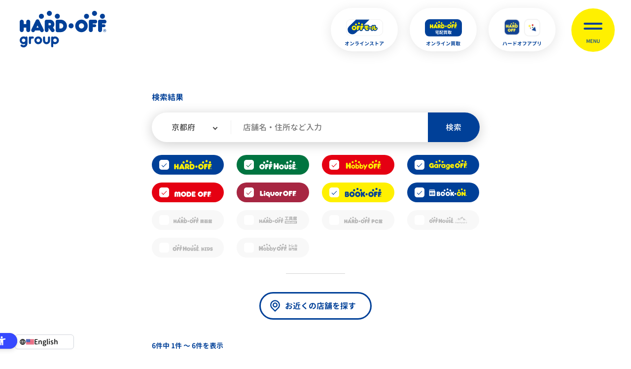

--- FILE ---
content_type: text/html; charset=UTF-8
request_url: https://www.hardoff.co.jp/shop/list/?a=26&t1=on&t3=on&t8=on&t5=on&t4=on&t6=on&t2=on&t9=on
body_size: 5767
content:
<!doctype html>
<html lang="ja"><head>
<!-- Google Tag Manager -->
<script>(function(w,d,s,l,i){w[l]=w[l]||[];w[l].push({'gtm.start':
new Date().getTime(),event:'gtm.js'});var f=d.getElementsByTagName(s)[0],
j=d.createElement(s),dl=l!='dataLayer'?'&l='+l:'';j.async=true;j.src=
'https://www.googletagmanager.com/gtm.js?id='+i+dl;f.parentNode.insertBefore(j,f);
})(window,document,'script','dataLayer','GTM-MM47RN9');</script>
<!-- End Google Tag Manager -->
<!-- Global site tag (gtag.js) - Google Analytics -->
<script async src="https://www.googletagmanager.com/gtag/js?id=UA-26880385-2"></script>
<script>
  window.dataLayer = window.dataLayer || [];
  function gtag(){dataLayer.push(arguments);}
  gtag('js', new Date());
  gtag('config', 'UA-26880385-2');
</script><meta charset="UTF-8">
<title>【京都府】の店舗検索結果 | 中古品の買取・販売ならハードオフ(楽器・家電・家具など取扱商品多数のリサイクルショップ)</title>
<meta name="keywords" content="京都府,店舗一覧,買取,リサイクルショップ,ハードオフグループ">
<meta name="description" content="楽器・家電・家具などの中古品を扱うハードオフグループ店舗検索結果【京都府】ページです。住所・営業時間などの基本情報や、取扱商品・内観写真・店長コメントなどを掲載しております。ぜひ個性豊かな店舗の魅力をご覧ください。">
<meta property="og:description" content="楽器・家電・家具などの中古品を扱うハードオフグループ店舗検索結果【京都府】ページです。住所・営業時間などの基本情報や、取扱商品・内観写真・店長コメントなどを掲載しております。ぜひ個性豊かな店舗の魅力をご覧ください。">
<meta property="og:title" content="【京都府】の店舗検索結果 | 中古品の買取・販売ならハードオフ(楽器・家電・家具など取扱商品多数のリサイクルショップ)">
<meta property="og:url" content="https://www.hardoff.co.jp/shop/list/?a=26&t1=on&t3=on&t8=on&t5=on&t4=on&t6=on&t2=on&t9=on">
<meta property="og:image" content="https://www.hardoff.co.jp/assets/img/common/og-21b2e6f68c.png">
<meta property="article:modified_time" content="2021-01-19 09:56:36-08:00">
<meta property="og:locale" content="ja_JP">
<meta property="og:type" content="article">
<meta property="og:site_name" content="株式会社ハードオフコーポレーション">
<meta name="twitter:card" content="summary_large_image" />
<meta name="twitter:site" content="@HARDOFFofficial" />
<meta name="format-detection" content="telephone=no">
<link rel="apple-touch-icon" href="/assets/img/common/apple-touch-icon-83766c2221.png" sizes="180x180">
<link rel="icon" type="image/png" href="/assets/img/common/android-touch-icon-f7c08049c9.png" sizes="192x192">
<link rel="home" href="/" title="株式会社ハードオフコーポレーション">
<link rel="index" href="/sitemap/" title="株式会社ハードオフコーポレーション サイトマップ">
<meta http-equiv="X-UA-Compatible" content="IE=edge">
<meta name="viewport" content="width=device-width">
<link href="https://fonts.googleapis.com/css2?family=Concert+One&display=swap" rel="stylesheet">
<link href="/assets/fonts/2021-06-10/GenJyuuGothic-Bold/GenJyuuGothic-Bold.css" type="text/css" rel="stylesheet">
<link href="/assets/fonts/2021-06-10/GenJyuuGothic-Heavy/GenJyuuGothic-Heavy.css" type="text/css" rel="stylesheet">
<link href="/assets/fonts/2021-06-10/GenJyuuGothic-Medium/GenJyuuGothic-Medium.css" type="text/css" rel="stylesheet">
<script src="/assets/js/lib/jquery-3.4.1.min.js"></script>
<link rel="shortcut icon" href="/assets/img/common/favicon-7efba6a283.ico">
<link rel="stylesheet" href="/assets/css/default-56b94b8a4c.css">
<link rel="stylesheet" href="/assets/css/common-aa2b8d8bcf.css">
<link rel="stylesheet" href="/assets/css/second-32baf5f0a9.css">
<link rel="stylesheet" type="text/css" href="/assets/css/shop-41204468df.css">
</head>
<body class=" body_nav_03">
<!-- Google Tag Manager (noscript) -->
<noscript><iframe src="https://www.googletagmanager.com/ns.html?id=GTM-MM47RN9"
height="0" width="0" style="display:none;visibility:hidden"></iframe></noscript>
<!-- End Google Tag Manager (noscript) --><div class="wrapper">


	<header id="pageHeader" class="boxs">
  <div class="head_fix clr">
    <p class="head_logo"><a href="/"><img src="/assets/img/common/logo-1e0c57999c.svg" alt="ハードオフグループ"></a>
    </p>
    <nav class="head_nav">
      <a class="head_nav_01" href="/sell/"><span>売りたい</span></a>
      <a class="head_nav_02" href="/buy/"><span>買いたい</span></a>
      <a class="head_nav_03" href="/shop/"><span>店舗</span></a>
      <a class="head_nav_04" href="/corporate/"><span>ハードオフグループ</span></a>
    </nav>

    <div class="head_btn">
      <a href="https://netmall.hardoff.co.jp/" target="_blank" rel="noopener noreferrer">
        <p class="head_btn_online"><img src="/assets/img/common/off_mall-f51fdf3c1c.svg" alt="オフモール"></p>
        <span class="head_btn_name">オンラインストア</span>
      </a>
      <a href="https://takuhai-kaitori.hardoff.co.jp/?utm_source=official_site&utm_medium=banner&utm_campaign=official_site_header" target="_blank" rel="noopener noreferrer">
        <p class="head_btn_online"><img src="/assets/img/common/takuhai-kaitori-88aeea4c00.svg" alt="宅配買取"></p>
        <span class="head_btn_name">オンライン買取</span>
      </a>
      <a href="https://www.hardoff.app/" target="_blank" rel="noopener noreferrer">
        <p class="head_btn_app">
          <span><img src="/assets/img/common/btn01-fc28c99c04.png" alt="ハードオフアプリ"></span>
          <span><img src="/assets/img/common/btn02-065200ccdb.png" alt="オファー買取"></span>
        </p>
        <span class="head_btn_name">ハードオフアプリ</span>
      </a>
    </div>
  </div>
  <a class="head_menu" href=""><span data-text="CLOSE"><span>MENU</span></span></a>

  <div class="head_popup">
    <div class="head_popup_main">
      <div class="head_popup_top">
        <p class="head_popup_logo"><a href="/"><img src="/assets/img/common/logo_w1-d73695bda4.svg" alt="ハードオフグループ"></a></p>
        <ul class="head_popup_link1">
          <li><a href="/sell/">売りたい</a></li>
          <li><a href="/buy/">買いたい</a></li>
          <li><a href="/shop/">店舗検索</a></li>
          <li><a href="/corporate/">ハードオフグループ</a></li>
        </ul>
        <ul class="head_popup_link2">
          <li><a href="/news/">ニュース</a></li>
          <li><a href="/recruit/">採用情報</a></li>
          <li><a href="/ir/">IR情報</a></li>
          <li><a href="/consult/">お客様相談室</a></li>
          <li><a href="/faq/">よくあるご質問</a></li>
        </ul>
        <div class="head_popup_btn">
          <a href="https://netmall.hardoff.co.jp/" target="_blank" rel="noopener noreferrer">
            <p class="head_popup_btn_online"><img src="/assets/img/common/off_mall-f51fdf3c1c.svg" alt="オフモール"></p>
            <span class="head_popup_btn_name">オンラインストア</span>
          </a>
          <a href="https://takuhai-kaitori.hardoff.co.jp/?utm_source=official_site&utm_medium=banner&utm_campaign=official_site_menu" target="_blank" rel="noopener noreferrer">
            <p class="head_popup_btn_online"><img src="/assets/img/common/takuhai-kaitori-88aeea4c00.svg" alt="宅配買取"></p>
            <span class="head_popup_btn_name">オンライン買取</span>
          </a>
          <a href="https://www.hardoff.app/" target="_blank" rel="noopener noreferrer">
            <p class="head_popup_btn_app">
              <span><img src="/assets/img/common/btn01-fc28c99c04.png" alt="ハードオフアプリ"></span>
              <span><img src="/assets/img/common/btn02-065200ccdb.png" alt="オファー買取"></span>
            </p>
            <span class="head_popup_btn_name">ハードオフアプリ</span>
          </a>
        </div>
      </div>

      <div class="head_popup_lang">
        <a href="https://www.hardoff.info" target="_blank" rel="noopener noreferrer">English</a>
        <a href="/cn/">中文</a>
      </div>

    </div>
    <span class="head_popup_bg"></span>
  </div>
</header>


	<main id="pageMain" class="boxs">

		<section class="content1 js-shop_search mainWidth">
			<div class="mainInner">

				
        <form class="sp-none" action="/shop/list/" method="get">
          <h1 class="shop_search_ttl">検索結果</h1>
          <div class="shop_search_box">
            <div class="shop_search">
              <div class="shop_search_zip">
                <p class="shop_search_zip_txt">京都府</p>
                <select name="a"><option value="100">全国</option><option value="01">北海道</option><option value="120">東北すべて</option><option value="02">青森県</option><option value="03">岩手県</option><option value="04">宮城県</option><option value="05">秋田県</option><option value="06">山形県</option><option value="07">福島県</option><option value="130">関東すべて</option><option value="08">茨城県</option><option value="09">栃木県</option><option value="10">群馬県</option><option value="11">埼玉県</option><option value="12">千葉県</option><option value="13">東京都</option><option value="14">神奈川県</option><option value="140">中部すべて</option><option value="15">新潟県</option><option value="16">富山県</option><option value="17">石川県</option><option value="18">福井県</option><option value="19">山梨県</option><option value="20">長野県</option><option value="21">岐阜県</option><option value="22">静岡県</option><option value="23">愛知県</option><option value="150">近畿すべて</option><option value="24">三重県</option><option value="25">滋賀県</option><option value="26" selected>京都府</option><option value="27">大阪府</option><option value="28">兵庫県</option><option value="29">奈良県</option><option value="30">和歌山県</option><option value="160">中国すべて</option><option value="31">鳥取県</option><option value="32">島根県</option><option value="33">岡山県</option><option value="34">広島県</option><option value="35">山口県</option><option value="170">四国すべて</option><option value="36">徳島県</option><option value="37">香川県</option><option value="38">愛媛県</option><option value="39">高知県</option><option value="180">九州・沖縄すべて</option><option value="40">福岡県</option><option value="41">佐賀県</option><option value="42">長崎県</option><option value="43">熊本県</option><option value="44">大分県</option><option value="45">宮崎県</option><option value="46">鹿児島県</option><option value="47">沖縄県</option>
                </select>
              </div>
              <div class="shop_search_word">
                <input type="text" name="w" value="" placeholder="店舗名・住所など入力">
              </div>
              <div class="shop_search_btn">
                <button type="submit">検索</button>
              </div>
            </div>
            <div class="shop_search_type"><label class="hard_off" data-title="ハードオフ"><input name="t1" type="checkbox" checked="checked"><span>hard off</span></label><label class="off_house" data-title="オフハウス"><input name="t3" type="checkbox" checked="checked"><span>off house</span></label><label class="hobby_off" data-title="ホビーオフ"><input name="t8" type="checkbox" checked="checked"><span>hobby off</span></label><label class="garage_off" data-title="ガレージオフ"><input name="t5" type="checkbox" checked="checked"><span>garage off</span></label><label class="mode_off" data-title="モードオフ"><input name="t4" type="checkbox" checked="checked"><span>mode off</span></label><label class="liquor_off" data-title="リカーオフ"><input name="t6" type="checkbox" checked="checked"><span>liquor off</span></label><label class="book_off" data-title="ブックオフ"><input name="t2" type="checkbox" checked="checked"><span>book off</span></label><label class="book_on" data-title="ブックオン"><input name="t9" type="checkbox" checked="checked"><span>book on</span></label><label class="hard_gakki" data-title="楽器専門店"><input name="t12" type="checkbox" ><span>hard gakki</span></label><label class="kougukan" data-title="工具館"><input name="t13" type="checkbox" ><span>kougukan</span></label><label class="hard_pc" data-title="PC館"><input name="t14" type="checkbox" ><span>hard_pc</span></label><label class="outdoor" data-title="アウトドア専門店"><input name="t31" type="checkbox" ><span>outdoor</span></label><label class="off_house_kids" data-title="KIDS"><input name="t32" type="checkbox" ><span>off house kids</span></label><label class="hobby_toreka" data-title="トレカ専門館"><input name="t81" type="checkbox" ><span>hobby_toreka</span></label>
            </div>
          </div><p class="shop_search_tikaku"><a class="btn1 js-gps" href=""><span>お近くの店舗を探す</span></a></p>    
        </form>
        <div class="sp-block">
            <a class="shop_search_fix js-popup" data-key="search" href=""><span>店舗を検索</span></a>
        </div>
				<p class="search_result">6件中 1件 〜 6件を表示</p><ul class="store_list2"><li class="store_list2_name">京都府</li><li><a href="/shop/detail/?p=201244"><div class="store_list2_icon"><p class="store_list2_logo hard_off">hard off</p></div><h3 class="store_list2_ttl">ハードオフ福知山駅南町店</h3><div class="store_list2_data"><p>〒620-0940 京都府福知山市駅南町2-20</p><p>TEL: 0773-23-2277</p><p>駐車場：100台</p></div><div class="store_list2_stat"><span>出張買取受付：○</span><span>複合店</span></div></a></li><li><a href="/shop/detail/?p=201331"><div class="store_list2_icon"><p class="store_list2_logo hard_off">hard off</p></div><h3 class="store_list2_ttl">ハードオフ長岡京店</h3><div class="store_list2_data"><p>〒617-0833 京都府長岡京市神足下八ノ坪43</p><p>TEL: 075-959-3800</p><p>駐車場：34台</p></div><div class="store_list2_stat"><span>出張買取受付：○</span><span>複合店</span></div></a></li><li><a href="/shop/detail/?p=201374"><div class="store_list2_icon"><p class="store_list2_logo hard_off">hard off</p></div><h3 class="store_list2_ttl">ハードオフ京都桂店</h3><div class="store_list2_data"><p>〒615-8301 京都府京都市西京区桂徳大寺北町8</p><p>TEL: 075-925-8414</p><p>駐車場：17台</p></div><div class="store_list2_stat"><span>出張買取受付：○</span></div></a></li><li><a href="/shop/detail/?p=203240"><div class="store_list2_icon"><p class="store_list2_logo off_house">off house</p></div><h3 class="store_list2_ttl">オフハウス福知山駅南町店</h3><div class="store_list2_data"><p>〒620-0940 京都府福知山市駅南町2-20</p><p>TEL: 0773-23-2332</p><p>駐車場：100台</p></div><div class="store_list2_stat"><span>出張買取受付：○</span><span>複合店</span></div></a></li><li><a href="/shop/detail/?p=208115"><div class="store_list2_icon"><p class="store_list2_logo hobby_off">hobby off</p></div><h3 class="store_list2_ttl">ホビーオフ長岡京店</h3><div class="store_list2_data"><p>〒617-0833 京都府長岡京市神足下八ノ坪43</p><p>TEL: 075-950-2520</p><p>駐車場：34台</p></div><div class="store_list2_stat"><span>出張買取受付：×</span><span>複合店</span></div></a></li><li><a href="/shop/detail/?p=208147"><div class="store_list2_icon"><p class="store_list2_logo hobby_off">hobby off</p></div><h3 class="store_list2_ttl">ホビーオフ福知山荒河店</h3><div class="store_list2_data"><p>〒620-0063 京都府福知山市荒河新町65</p><p>TEL: 0773-45-4200</p><p>駐車場：18</p></div><div class="store_list2_stat"><span>出張買取受付：×</span><span>複合店</span></div></a></li></ul>
				<div class="pagenavi font-en">
								</div>


			</div>
		</section>




	</main>


		<div class="content_popup boxs" id="search">
		<div class="content_popup_main">
			<div class="content_popup_inner">
        <span class="content_popup_close_wrapper">
          <a class="content_popup_close" href=""><span>close</span></a>
        </span>
				
        <form action="/shop/list/" method="get">
          <h2 class="shop_search_ttl">店舗を検索</h2>
          <p class="shop_search_tikaku"><a class="btn1 js-gps" href=""><span>お近くの店舗を探す</span></a></p>
          <p class="shop_search_ttl2">条件を指定して探す</p>
          <div class="shop_search_box">
            <div class="shop_search">
              <div class="shop_search_zip">
                <p class="shop_search_zip_txt">京都府</p>
                <select name="a"><option value="100">全国</option><option value="01">北海道</option><option value="120">東北すべて</option><option value="02">青森県</option><option value="03">岩手県</option><option value="04">宮城県</option><option value="05">秋田県</option><option value="06">山形県</option><option value="07">福島県</option><option value="130">関東すべて</option><option value="08">茨城県</option><option value="09">栃木県</option><option value="10">群馬県</option><option value="11">埼玉県</option><option value="12">千葉県</option><option value="13">東京都</option><option value="14">神奈川県</option><option value="140">中部すべて</option><option value="15">新潟県</option><option value="16">富山県</option><option value="17">石川県</option><option value="18">福井県</option><option value="19">山梨県</option><option value="20">長野県</option><option value="21">岐阜県</option><option value="22">静岡県</option><option value="23">愛知県</option><option value="150">近畿すべて</option><option value="24">三重県</option><option value="25">滋賀県</option><option value="26" selected>京都府</option><option value="27">大阪府</option><option value="28">兵庫県</option><option value="29">奈良県</option><option value="30">和歌山県</option><option value="160">中国すべて</option><option value="31">鳥取県</option><option value="32">島根県</option><option value="33">岡山県</option><option value="34">広島県</option><option value="35">山口県</option><option value="170">四国すべて</option><option value="36">徳島県</option><option value="37">香川県</option><option value="38">愛媛県</option><option value="39">高知県</option><option value="180">九州・沖縄すべて</option><option value="40">福岡県</option><option value="41">佐賀県</option><option value="42">長崎県</option><option value="43">熊本県</option><option value="44">大分県</option><option value="45">宮崎県</option><option value="46">鹿児島県</option><option value="47">沖縄県</option>
                </select>
              </div>
              <div class="shop_search_word">
                <input type="text" name="w" value="" placeholder="店舗名・住所など入力">
              </div>
            </div>
            <p class="shop_search_ttl3">店舗の種類を選択</p>
            <div class="shop_search_type"><label class="hard_off"><input name="t1" type="checkbox" checked="checked"><span>hard off</span></label><label class="off_house"><input name="t3" type="checkbox" checked="checked"><span>off house</span></label><label class="hobby_off"><input name="t8" type="checkbox" checked="checked"><span>hobby off</span></label><label class="garage_off"><input name="t5" type="checkbox" checked="checked"><span>garage off</span></label><label class="mode_off"><input name="t4" type="checkbox" checked="checked"><span>mode off</span></label><label class="liquor_off"><input name="t6" type="checkbox" checked="checked"><span>liquor off</span></label><label class="book_off"><input name="t2" type="checkbox" checked="checked"><span>book off</span></label><label class="book_on"><input name="t9" type="checkbox" checked="checked"><span>book on</span></label><label class="hard_gakki"><input name="t12" type="checkbox" ><span>hard gakki</span></label><label class="kougukan"><input name="t13" type="checkbox" ><span>kougukan</span></label><label class="hard_pc"><input name="t14" type="checkbox" ><span>hard_pc</span></label><label class="outdoor"><input name="t31" type="checkbox" ><span>outdoor</span></label><label class="off_house_kids"><input name="t32" type="checkbox" ><span>off house kids</span></label><label class="hobby_toreka"><input name="t81" type="checkbox" ><span>hobby_toreka</span></label>
            </div>
            <div class="shop_search_btn">
              <button type="submit"><span>この条件で検索する</span></button>
            </div>
          </div>
        </form>
			</div>
		</div>
		<span class="content_popup_bg"></span>
	</div>

	<div id="foot_area" class="boxs">
		<nav id="breadcrumb" class="mainWidth">
			<ol class="breadcrumb_inner" itemscope itemtype="https://schema.org/BreadcrumbList">
				<li itemprop="itemListElement" itemscope itemtype="https://schema.org/ListItem">
					<a itemprop="item" href="/"><span itemprop="name">TOP</span></a>
					<meta itemprop="position" content="1">
				</li>
				<li itemprop="itemListElement" itemscope itemtype="https://schema.org/ListItem">
					<a itemprop="item" href="/shop/"><span itemprop="name">店舗</span></a>
					<meta itemprop="position" content="2">
				</li>
				<li itemprop="itemListElement" itemscope itemtype="https://schema.org/ListItem">
					<span itemprop="name">【京都府】の店舗検索結果</span>
					<meta itemprop="position" content="3">
				</li>
			</ol>


		</nav>

	<footer id="pageFooter">
  <p class="foot_logo">
    <a href="/"
      ><img src="/assets/img/common/logo_w2-9e6697dc71.svg" alt="ハードオフグループ"
    /></a>
  </p>

  <div class="foot_box">
    <div class="reuse_logo_sp">
      <img
        src="/assets/img/common/reuse-banner-2857355f80.jpg"
        width="160"
        height="53"
        alt="⽇本リユース業協会 優良店認定証"
        loading="lazy"
      />
    </div>
    <div class="foot_link">
      <a href="/sitemap/">サイトマップ</a>
      <a href="/privacy/">プライバシーポリシー</a>
      <a href="/license_no/">古物営業法に基づく表示</a>
      <a href="/guidelines/">反社会的勢力に対する基本方針</a>
      <a href="/link/">リンク集</a>
      <a href="/consult/">お客様相談室</a>
    </div>
    <div class="reuse_logo">
      <img
        src="/assets/img/common/reuse-banner-2857355f80.jpg"
        width="180"
        height="60"
        alt="⽇本リユース業協会 優良店認定証"
        loading="lazy"
      />
    </div>
    <div class="foot_btn">
      <div class="foot_btn_sns">
        <a
          class="foot_btn_sns_icon foot_btn_sns_icon1"
          href="https://www.youtube.com/@hardoffquest"
          target="_blank"
          rel="noopener noreferrer"
          >YouTubeチャンネル</a
        >
        <a
          class="foot_btn_sns_icon foot_btn_sns_icon2"
          href="https://twitter.com/HARDOFFofficial"
          target="_blank"
          rel="noopener noreferrer"
          >X</a
        >
      </div>
      <div class="foot_btn_lang">
        <a
          class="foot_btn_txt"
          href="https://www.hardoff.info"
          target="_blank"
          rel="noopener noreferrer"
          >English</a
        >
        <a class="foot_btn_txt" href="/cn/">中文</a>
      </div>
    </div>
  </div>

  <address class="foot_copy">©2021 HARD OFF CORPORATION Co., Ltd.</address>
</footer>
<!-- /#pageFooter -->

	</div>

</div>
<script src="/assets/js/lib/aos/aos.js"></script>
<script src="/assets/js/lib/jquery.matchHeight-min.js"></script>
<script src="/assets/js/common-08bd94c9aa.js"></script>
<script src="/assets/js/shop-23bf574d6c.js"></script>


</body>
</html>


--- FILE ---
content_type: text/css
request_url: https://www.hardoff.co.jp/assets/css/default-56b94b8a4c.css
body_size: 1049
content:
@charset "utf-8";a,abbr,acronym,address,applet,article,aside,audio,b,big,blockquote,body,canvas,caption,center,cite,code,dd,del,details,dfn,div,dl,dt,em,embed,fieldset,figcaption,figure,footer,form,h1,h2,h3,h4,h5,h6,header,hgroup,html,i,iframe,img,ins,kbd,label,legend,li,mark,menu,nav,object,ol,output,p,pre,q,ruby,s,samp,section,small,span,strike,strong,sub,summary,sup,table,tbody,td,tfoot,th,thead,time,tr,tt,u,ul,var,video{margin:0;padding:0;border:0;font-size:100%;vertical-align:baseline}main{display:block}ol,ul{list-style:none}blockquote,q{quotes:none}blockquote:after,blockquote:before,q:after,q:before{content:'';content:none}table{border-collapse:collapse;border-spacing:0;vertical-align:top}address{font-style:normal}caption,td,th{font-weight:400;text-align:left}a:focus{outline:thin dotted}article,aside,details,figcaption,figure,footer,header,hgroup,nav,section{display:block}audio,canvas,video{display:inline-block}audio:not([controls]){display:none}del{color:#333}ins{background:#fff9c0;text-decoration:none}hr{border:0;height:1px;border-bottom:1px solid #ccc}sub,sup{font-size:75%;line-height:0;position:relative;vertical-align:baseline}button{border:none;background:0 0;display:block;cursor:pointer}input,textarea{-moz-box-sizing:border-box;-webkit-box-sizing:border-box;box-sizing:border-box}sup{top:-.5em}sub{bottom:-.25em}small{font-size:smaller}a,button{text-decoration:none;opacity:1;transition:all .4s ease;-webkit-transition:all .4s ease;-moz-transition:all .4s ease}html{font-size:100%;-webkit-text-size-adjust:100%;-ms-text-size-adjust:100%}img{border:0 none;margin:0;padding:0;border:0;vertical-align:middle;-ms-interpolation-mode:bicubic;max-width:100%;height:auto}body{word-break:break-all;line-break:strict;word-break:normal!important;word-wrap:break-word}h1,h2,h3,h4,h5,h6{font-weight:400}.clr:after{content:" ";display:block;height:0;line-height:0;clear:both;visibility:hidden}.clr{display:inline-block;min-height:1%}* html .clr{height:1%}.clr{display:block}:focus,a:focus{outline:0}form{display:inline}select{-webkit-appearance:none;-moz-appearance:none;appearance:none;border:none;outline:0;background:0 0;background-position:100% 50%;background-repeat:no-repeat;padding:0;font-size:16px;border:0;border-radius:0}select::-ms-expand{display:none}textarea{-webkit-appearance:none;-moz-appearance:none;appearance:none;resize:none;padding:0;border:0;outline:0;background:0 0;font-size:16px;border-radius:0}input[type=date],input[type=datetime],input[type=email],input[type=month],input[type=number],input[type=password],input[type=search],input[type=tel],input[type=text],input[type=time],input[type=url],input[type=week]{-webkit-appearance:none;-moz-appearance:none;appearance:none;resize:none;border:0;outline:0;background:0 0;border-radius:0;font-size:16px}

--- FILE ---
content_type: text/css
request_url: https://www.hardoff.co.jp/assets/css/common-aa2b8d8bcf.css
body_size: 3254
content:
@charset "UTF-8";.boxs,.boxs *{-moz-box-sizing:border-box;-webkit-box-sizing:border-box;box-sizing:border-box;-webkit-font-smoothing:antialiased;-moz-osx-font-smoothing:grayscale}.nobox{-moz-box-sizing:content-box;-webkit-box-sizing:content-box;box-sizing:content-box}body{font-family:GenJyuuGothic,"Hiragino Kaku Gothic ProN","Hiragino Sans",Meiryo,sans-serif;color:#434343;line-height:1.9;font-weight:500;font-size:14px}button,input,select,textarea{font-family:GenJyuuGothic,"Hiragino Kaku Gothic ProN","Hiragino Sans",Meiryo,sans-serif;font-size:16px}a{color:#434343}.font-en{font-family:'Concert One',cursive}.mainWidth{padding:0 10%}.mainInner{max-width:665px;margin:0 auto}.mainInner2{max-width:895px;margin:0 auto}.mainInner3{max-width:1130px;margin:0 auto}.red{color:#e50012}#breadcrumb{background:#003575}.breadcrumb_inner{display:flex;align-items:center;flex-wrap:wrap;padding:13px 0;max-width:1120px;margin:0 auto}#breadcrumb li{color:#fff;font-size:16px;position:relative;z-index:1;padding:0 0 0 37px;margin:0 16px 0 0}#breadcrumb li:before{content:'';position:absolute;top:0;bottom:0;left:6px;width:6px;height:6px;margin:auto;border-top:2px solid #fff;border-right:2px solid #fff;transform:rotate(45deg)}#breadcrumb li:first-child{padding:0}#breadcrumb li:first-child:before{display:none}#breadcrumb li:first-child a{display:block;background:url(/assets/img/common/icon_home_w-44c25967ae.svg) 0 0 no-repeat;background-size:100% auto;width:22px;height:26px;overflow:hidden;text-indent:-999px}#breadcrumb a{color:#fff}#foot_area,#pageHeader,#pageHeader .head_fix,#pageMain,.popup_filter{transition:filter .3s ease}.popup #foot_area,.popup #pageHeader .head_fix,.popup #pageMain,.popup .all-wrap,.popup .popup_filter{-ms-filter:blur(6px);filter:blur(6px)}.popup2 #foot_area,.popup2 #pageHeader .head_fix,.popup2 #pageMain,.popup2 .head_menu,.popup2 .popup_filter{-ms-filter:blur(6px);filter:blur(6px)}.head_fix{position:fixed;z-index:100;left:0;right:0;top:0;padding:0 0 17px;background:linear-gradient(180deg,rgba(255,255,255,.5) 0,rgba(255,255,255,0) 100%)}.head_fix:before{content:"";z-index:1;position:absolute;background:linear-gradient(180deg,#fff 54.93%,rgba(255,255,255,.67) 76.06%,rgba(255,255,255,0) 100%);top:0;bottom:0;right:0;left:0;opacity:0;transition:opacity .4s ease}#pageHeader.on .head_fix:before{opacity:1}.head_logo{float:left;width:176px;margin:14px 0 0 40px;transition:margin-top .3s ease;position:relative;z-index:1}.head_logo a{display:block;width:176px}#pageHeader.on .head_logo a{width:160px}#pageHeader.on .head_logo{margin-top:4px}.head_nav{display:flex;float:left;margin:45px 0 0 60px;transition:margin-top .3s ease}@media screen and (max-width:1377px){.head_nav{display:none}}#pageHeader.on .head_nav{margin-top:27px}.head_nav a{font-weight:600;font-size:16px;padding:0 0 14px}.head_nav a+a{margin-left:55px}.head_nav span{position:relative;z-index:1;display:block}.head_nav span:before{content:"";z-index:-1;position:absolute;background:#004098;width:8px;height:8px;bottom:-8px;right:0;left:0;margin:auto;border-radius:100px;transition:all .3s ease;-webkit-transition:all .3s ease;-moz-transition:all .3s ease}.body_nav_01 .head_nav_01 span:before,.body_nav_02 .head_nav_02 span:before,.body_nav_03 .head_nav_03 span:before,.body_nav_04 .head_nav_04 span:before{background:#fff000;right:auto;top:-11px;left:-6px;transform:scale(5);width:8px!important}.head_btn{float:right;margin:16px 153px 0 0;display:flex;transition:margin-right .3s ease}.head_btn a{text-align:center;width:136px;border-radius:100px;position:relative;z-index:1;height:88px;box-shadow:0 4px 24px 0 rgba(0,0,0,.1);background:#fff}#pageHeader.on .head_btn a{height:59px}.head_btn a+a{margin-left:24px}.head_btn_online{width:75px;margin:23px auto 0;transition:margin-top .3s ease}#pageHeader.on .head_btn_online{margin-top:5px}.head_btn_name{font-size:10px;font-weight:600;color:#004098;position:absolute;z-index:1;left:0;right:0;bottom:6px;transition:bottom .3s ease}#pageHeader.on .head_btn_name{bottom:2px}.head_btn_app{display:flex;justify-content:space-between;margin:22px auto 0;width:74px;transition:margin-top .3s ease}#pageHeader.on .head_btn_app{margin-top:5px}.head_btn_app span{display:block;width:45%}.head_menu{position:fixed;z-index:300;right:33px;top:17px;display:block;background:#fff000;width:88px;height:88px;border-radius:100px;transition:transform .4s ease,top .4s ease,filter .3s ease;-webkit-transition:transform .4s ease,top .4s ease,filter .3s ease;-moz-transition:transform .4s ease,top .4s ease,filter .3s ease}#pageHeader.on .head_menu{transform:scale(.8);top:0}.head_menu>span{font-size:10px;position:absolute;z-index:1;left:0;right:0;text-align:center;bottom:14px;color:#004098;overflow:hidden;height:17px}.head_menu>span span{margin-top:0;display:block;transition:margin-top .3s ease}.head_menu>span:after{content:attr(data-text);display:block}.head_menu:after,.head_menu:before{content:"";z-index:1;position:absolute;background:#004098;overflow:hidden;height:4px;border-radius:10px;width:38px;right:0;left:0;transition:all .3s ease;-webkit-transition:all .3s ease;-moz-transition:all .3s ease;margin:auto}.head_menu.on:before{transform:rotate(-45deg);top:34px}.head_menu.on:after{transform:rotate(45deg);top:34px}.head_menu.on>span span{margin-top:-17px}.head_menu:before{top:29px}.head_menu:after{top:39px}.head_popup{position:fixed;z-index:200;top:0;left:0;right:0;bottom:0;overflow:hidden;visibility:hidden}.head_popup.view{visibility:visible}.head_popup_main{position:absolute;z-index:5;right:-505px;top:0;bottom:0;width:500px;background:#004098 url(/assets/img/common/bg01-36741a0357.png) 0 0 repeat;padding:35px 38px 34px 38px;overflow-y:scroll;display:flex;flex-direction:column;justify-content:space-between;transition:right .4s cubic-bezier(.075,.82,.165,1)}.head_popup_bg{background:rgba(255,255,255,.5);position:absolute;z-index:1;left:0;right:0;bottom:0;top:0;opacity:0}.head_popup.on .head_popup_main{right:0;transition-delay:.4s}.head_popup.on .head_popup_bg{opacity:1}.head_popup_top{padding:0 85px 0 0}.head_popup_logo{width:137px}.head_popup_link1{margin:46px 0 0}.head_popup_link1 li+li{margin:12px 0 0}.head_popup_link1 a{color:#fff;font-size:16px}.head_popup_link2{margin:34px 0 0 0}.head_popup_link2 a{color:#fff;font-size:16px;font-weight:300}.head_popup_link2 li+li{margin:7px 0 0}.head_popup_btn{margin:30px 0 0;width:240px}.head_popup_btn a{background:#fff;display:flex;align-items:center;border-radius:100px;height:46px;position:relative;z-index:1}.head_popup_btn a:before{content:"";z-index:1;position:absolute;background:url(/assets/img/common/icon_blank-0aa9a74a01.svg) 0 0 no-repeat;background-size:100% auto;width:14px;height:14px;top:0;bottom:0;right:22px;margin:auto}.head_popup_btn a+a{margin:16px 0 0 0}.head_popup_btn_online{width:60px;margin:0 11px 0 17px}.head_popup_btn_name{color:#004098;font-size:10px;font-weight:700}.head_popup_btn_app{display:flex;justify-content:space-between;width:64px;margin:0 7px 0 17px}.head_popup_btn_app span{width:48%}.head_popup_lang{margin:40px 0 0;width:245px;justify-content:space-between;margin:40px auto 0;display:flex}.head_popup_lang a{color:#fff;font-weight:700;border:solid 2px #fff;border-radius:100px;width:45%;text-align:center;line-height:38px;background:#004098}#pageFooter{background:#003575;color:#fff;padding:85px 0 32px}#pageFooter a{color:#fff}.foot_logo{text-align:center;margin:0 0 60px}.foot_link{display:flex;justify-content:center;margin:0 0 42px}.foot_link a{font-size:12px;margin:10px 28px;display:inline-block}.foot_btn{display:flex;justify-content:center;margin:0 0 39px}.foot_btn_sns{display:flex;align-items:center;justify-content:center;gap:24px}.foot_btn_sns_icon{height:42px;overflow:hidden;text-indent:100%;white-space:nowrap;background-repeat:no-repeat;background-position:center}.foot_btn_sns_icon1{aspect-ratio:59.61/42;background-image:url(/assets/img/common/icon_youtube-683ebffb42.svg);background-size:cover}.foot_btn_sns_icon2{aspect-ratio:1/1;background-image:url(/assets/img/common/icon_x_w-0c9462a79f.svg);background-color:#000;background-size:38.1%;border-radius:10px}.foot_btn_lang{width:245px;justify-content:space-between;margin:0 0 0 24px;display:flex}.foot_btn_txt{color:#fff;font-weight:700;border:solid 2px #fff;border-radius:100px;width:45%;text-align:center;line-height:38px;margin:0!important;background:#004098}.foot_copy{color:#9c9c9c;font-size:10px;text-align:center}.reuse_logo{text-align:center;margin:0 0 52px}.reuse_logo_sp{display:none}.content_popup{visibility:hidden}.content_popup.view{visibility:visible}.content_popup_main{width:80%;position:fixed;top:50%;left:50%;transform:translate(-50%,-50%);z-index:500;opacity:0;transition:opacity .4s ease;-webkit-transition:opacity .4s ease;-moz-transition:opacity .4s ease}.content_popup.on .content_popup_main{opacity:1}.content_popup_inner{box-shadow:0 4px 24px rgba(0,0,0,.08);max-width:894px;max-height:90vh;margin:0 auto;overflow-y:scroll;background:#fff;border-radius:40px;position:relative;z-index:1;padding:47px 8.4%}.content_popup_bg{position:fixed;z-index:400;background:rgba(255,255,255,.5);left:0;right:0;bottom:0;top:0;opacity:0}.content_popup.on .content_popup_bg{opacity:1}.content_popup_close_wrapper{display:block;text-align:right}.content_popup_close{position:fixed;z-index:3;top:38px;width:50px;height:50px;background:#fff;border-radius:100px}.content_popup_close span{display:none}.content_popup_close:after,.content_popup_close:before{content:"";z-index:1;position:absolute;background:#004098;width:35px;height:3px;top:0;bottom:0;right:0;left:0;margin:auto;border-radius:10px;transform:rotate(45deg)}.content_popup_close:before{transform:rotate(135deg)}@media screen and (min-width:769px){.head_nav a:hover span:before{width:100%}.head_menu:hover:after,.head_menu:hover:before{width:25px}.head_btn a:hover,.head_popup_btn a:hover{background-color:#fff000}.foot_btn_txt:hover,.head_popup_lang a:hover{background:#fff;color:#004098!important}.foot_btn_sns_icon1{animation:foot_btn_sns_icon1 .3s ease;animation-fill-mode:forwards}@keyframes foot_btn_sns_icon1{0%{background-image:url(/assets/img/common/icon_youtube_w-0d99fa1d79.svg)}100%{background-image:url(/assets/img/common/icon_youtube-683ebffb42.svg)}}.foot_btn_sns_icon1:hover{animation:foot_btn_sns_icon1_hover .3s ease;animation-fill-mode:forwards}@keyframes foot_btn_sns_icon1_hover{100%{background-image:url(/assets/img/common/icon_youtube_w-0d99fa1d79.svg)}}.foot_btn_sns_icon2{animation:foot_btn_sns_icon2 .3s ease;animation-fill-mode:forwards}@keyframes foot_btn_sns_icon2{0%{background-image:url(/assets/img/common/icon_x-b1974fd6b2.svg);background-color:#fff}100%{background-image:url(/assets/img/common/icon_x_w-0c9462a79f.svg);background-color:#000}}.foot_btn_sns_icon2:hover{animation:foot_btn_sns_icon2_hover .3s ease;animation-fill-mode:forwards}@keyframes foot_btn_sns_icon2_hover{100%{background-color:#fff;background-image:url(/assets/img/common/icon_x-b1974fd6b2.svg)}}}.sp-block,.sp-inline{display:none}@media screen and (max-width:849px){.head_btn{display:none}}@media screen and (max-width:768px){.mainWidth{padding:0 5%}.head_logo{width:127px!important;margin:13px 0 0 15px!important}.head_logo a{width:auto!important}.head_menu{border-radius:0 0 0 39px;top:0!important;right:0!important;width:65px;height:65px;transform:scale(1)!important}.head_menu>span{bottom:16px}.head_menu:after,.head_menu:before{width:30px}.head_menu.on:before{top:19px}.head_menu.on:after{top:19px}.head_menu:before{top:14px}.head_menu:after{top:24px}.head_popup_main{width:90%;right:-92%;background-size:450px auto}.head_popup_top{padding:0}.head_popup_link1{margin:20px 0 0}.head_popup_link1 li+li{margin:7px 0 0}.head_popup_link2{margin:20px 0 0 0}.head_popup_btn{width:auto}#pageFooter{padding:85px 0 90px}.foot_logo{margin:0 auto 51px;width:36%}.foot_box{display:flex;flex-direction:column-reverse;flex-wrap:nowrap;justify-content:flex-end}.foot_link{display:block;margin:0 0 48px}.foot_link a{display:block;text-align:center;margin:10px 28px 32px}.foot_btn{flex-wrap:wrap;margin:0 0 81px;display:block}.foot_btn_lang{width:66%;margin:56px auto 0}.reuse_logo{display:none}.reuse_logo_sp{display:block;text-align:center;margin:0 0 80px}.content_popup_main{width:100%;height:90vh}.content_popup_inner{position:absolute;z-index:1;top:0;left:0;right:0;bottom:0;border-radius:20px 20px 0 0;padding:13px 4% 40px}.content_popup_close{position:fixed;width:40px;height:40px;right:16px;top:12px}.content_popup_close:after,.content_popup_close:before{width:22px;height:2px}.sp-none{display:none}.sp-block{display:block}.sp-flex{display:flex}.sp-inline{display:inline}.sp-brNone br{display:none}}

--- FILE ---
content_type: text/css
request_url: https://www.hardoff.co.jp/assets/css/second-32baf5f0a9.css
body_size: 7585
content:
@charset "UTF-8";.ttl1{font-size:32px;font-weight:700;letter-spacing:.05em;margin:0 0 20px;line-height:1.4}.ttl1 span{font-size:16px;color:#004098;display:block;margin:0 0 12px}.ttl2{font-size:20px;letter-spacing:.04em;font-weight:700;margin:0 0 10px}.ttl3{letter-spacing:.04em;font-weight:700;margin:0 0 5px}.btn1{color:#004098;text-decoration:underline;border:3px solid #004098;border-radius:100px;position:relative;z-index:1;display:block;font-size:16px;font-weight:600;text-decoration:none!important;padding:3px 56px 3px 22px;background:#fff}.btn1:before{content:"";z-index:1;position:absolute;background:url(/assets/img/common/arrow01-62965c6597.svg) 0 0 no-repeat;background-size:100% auto;width:20px;height:12px;top:0;bottom:0;right:25px;margin:auto}.btn2{display:inline-block;position:relative;z-index:1;padding:9px 35px 9px 78px;font-size:12px;box-shadow:0 4px 24px rgba(0,0,0,.08);border-radius:100px;overflow:hidden;min-width:245px;color:#004098;vertical-align:middle}.btn2:before{content:"";z-index:1;position:absolute;background:#004098;top:0;bottom:0;left:0;width:62px}.btn2:after{content:"";z-index:1;position:absolute;background:0 0 no-repeat;top:0;bottom:0;margin:auto}.btn3{color:#fff;font-weight:700;border:solid 2px #fff;border-radius:100px;text-align:center;color:#fff;text-decoration:underline;border:3px solid #fff;border-radius:100px;display:block;font-size:16px;font-weight:600;text-decoration:none!important;padding:3px 0}p.btn2{color:#9c9c9c!important}p.btn2:before{background:#9c9c9c!important}.btn2.icon_book:after{background-image:url(/assets/img/common/btn_icon_book-2bd8e472f6.svg);width:14px;height:20px;left:26px}.btn2.icon_memo:after{background-image:url(/assets/img/common/btn_icon_memo-26a57fd3c6.svg);width:16px;height:20px;left:26px}.btn2.icon_car:after{background-image:url(/assets/img/common/btn_icon_car-d73ce3bafb.svg);width:22px;height:17px;left:23px}.btn2.icon_box:after{background-image:url(/assets/img/common/btn_icon_box-bb032d694e.svg);width:18px;height:21px;left:25px}.btn2.icon_home:after{background-image:url(/assets/img/common/btn_icon_home-b7c5319a95.svg);width:20px;height:20px;left:24px}.btn2.icon_cart:after{background-image:url(/assets/img/common/btn_icon_cart-7f50b5b6c4.svg);width:19px;height:20px;left:24px}.btn4{color:#004098;text-decoration:underline;border:3px solid #004098;border-radius:100px;position:relative;z-index:1;display:block;font-size:16px;font-weight:600;text-decoration:none!important;padding:3px 56px 3px 22px;background:#fff}.btn4:before{content:"";z-index:1;position:absolute;background:url(/assets/img/common/icon_open_tab_blue-80456d6369.svg) 0 0 no-repeat;background-size:100% auto;width:20px;height:20px;top:0;bottom:0;right:25px;margin:auto}.pdf_btn{color:#004098;text-decoration:underline;border:3px solid #004098;border-radius:100px;position:relative;z-index:1;display:block;font-size:16px;font-weight:600;text-decoration:none!important;padding:3px 56px 3px 22px;background:#fff}.box1{background:#f8f8f8;text-align:center;border-radius:20px;padding:50px 45px}.box1+.box1{margin-top:27px}.link1 a{color:#003575;text-decoration:underline}a.link1{color:#003575;text-decoration:underline}.tel1{font-size:16px;font-weight:500;color:#004098}.image1{border-radius:20px;overflow:hidden}.image1+.image1{margin-top:35px}.image1_figcaption{font-size:10px;color:#b7b7b7;margin:10px 0 30px}.anc1{position:relative;z-index:1;display:block;height:0;left:0;top:-100px}.table1{margin:0 0 25px}.table1 table{width:100%}.table1 table td,.table1 table th{padding:18px 0;border-bottom:1px solid #d2d2d2;vertical-align:top}.table1 table th{width:190px;color:#004098}.table1_btn{margin:17px 0 0}.table1_btn a{display:inline-block}.table1 .btn2{margin:-8px 0}.table2 table{width:100%}.table2 .ttl2+table{margin:-15px 0 0}.table2 table td,.table2 table th{padding:18px 0;border-bottom:1px solid #d2d2d2;width:50%}.table2 table thead td,.table2 table thead th{color:#b7b7b7}.sns_list1{display:flex;flex-wrap:wrap}.sns_list1 a{margin:0 12px 0 0}.imgset1{position:relative;z-index:1;padding:19px 347px 0 0;min-height:405px}.imgset1+.imgset1{margin-top:159px}.imgset1_img{position:absolute;z-index:1;right:0;top:0;overflow:hidden;border-radius:20px;max-width:315px}.imgset1_img img{width:100%}.imgset1_list1{margin:20px 0 0}.imgset1_list1 a{box-shadow:0 4px 24px rgba(0,0,0,.08);display:block;border-radius:40px;position:relative;z-index:1;padding:16px 30px 16px 114px;color:#004098;text-decoration:underline}.imgset1_list1 a+a{margin-top:20px}.imgset1_list1_img{position:absolute;z-index:1;left:11px;top:0;bottom:0;width:83px;height:60px;border-radius:100px;margin:auto;background:50% 50% no-repeat;background-size:cover}.imgset1_list1_ttl{line-height:1.7}.imgset1:nth-child(even){padding:19px 0 0 347px}.imgset1:nth-child(even) .imgset1_img{right:auto;left:0}.suteppu_list{display:flex;justify-content:center;flex-wrap:wrap}.suteppu_list_box{width:317px;overflow:hidden;border-radius:20px;margin:0 15px 40px}.suteppu_list_head{color:#fff;background:#004098 url(/assets/img/common/suteppu_icon-f2bf6f6082.png) 50% 100% no-repeat;background-size:140px 68px;text-align:center;padding:11px 10px 73px;position:relative;z-index:1}.suteppu_list_head1{background-image:url(/assets/img/common/suteppu_list1-aca211677b.png)}.suteppu_list_head2{background-image:url(/assets/img/common/suteppu_list2-44781e70fa.png)}.suteppu_list_head3{background-image:url(/assets/img/common/suteppu_list3-1881757499.png)}.suteppu_list_head4{background-image:url(/assets/img/common/suteppu_list4-86109049c4.png)}.suteppu_list_head5{background-image:url(/assets/img/common/suteppu_list5-9bf3fc1a93.png)}.suteppu_list_head6{background-image:url(/assets/img/common/suteppu_list6-7db1152f3f.png)}.suteppu_list_head7{background-image:url(/assets/img/common/suteppu_list7-ed222d5457.png)}.suteppu_list_head8{background-image:url(/assets/img/common/suteppu_list8-03812e95a0.png)}.suteppu_list_head9{background-image:url(/assets/img/common/suteppu_list9-f7bdb298ae.png)}.suteppu_list_head10{background-image:url(/assets/img/common/suteppu_list10-81da9653c8.png)}.suteppu_list_head11{background-image:url(/assets/img/common/suteppu_list11-041c5535d9.png)}.suteppu_list_head12{background-image:url(/assets/img/common/suteppu_list12-aca211677b.png)}.suteppu_list_head13{background-image:url(/assets/img/common/suteppu_list13-1281a77622.png)}.suteppu_list_head14{background-image:url(/assets/img/common/suteppu_list14-acadcfb59d.png)}.suteppu_list_head15{background-image:url(/assets/img/common/suteppu_list15-d7a8341ed4.png)}.suteppu_list_no{font-size:10px;position:relative;z-index:5}.suteppu_list_no_bg{color:#3366ad;font-size:70px;position:absolute;z-index:1;top:-16px;right:17px;font-weight:700}.suteppu_list_ttl{letter-spacing:.2em;position:relative;z-index:5;font-size:18px;font-weight:700}.suteppu_list_mes{background:#eee;padding:18px 20px 30px}.slick_dotto .slick-next,.slick_dotto .slick-prev{display:none!important}.slick_dotto .slick-dots{display:flex;justify-content:center;margin:5px 0 0;width:100%}.slick_dotto .slick-dots li{padding:0}.slick_dotto .slick-dots button{background:#fff;border:solid #fff 4px;border-radius:20px;overflow:hidden;text-indent:-999px;height:16px;width:16px;padding:0;margin:0 5px;background-clip:padding-box!important}.slick_dotto .slick-dots .slick-active button{background:#004098;width:41px}.slick_no .slick-next,.slick_no .slick-prev{display:none!important}.slick_no .slick-dots{display:flex;justify-content:center;margin:15px 0 0;width:100%;flex-wrap:wrap}.slick_no .slick-dots li{padding:0}.slick_no .slick-dots button{letter-spacing:normal;background:#ccc;display:inline-block;line-height:42px;width:42px;text-align:center;border-radius:100px;margin:4px;color:#fff;vertical-align:middle;padding:0}.slick_no .slick-dots .slick-active button{background:#004098;width:41px}.mainv{background-repeat:no-repeat,repeat;background-position:50% 100%,0 0;min-height:484px;background-size:auto 400px,auto;position:relative;z-index:5;margin:0 0 72px;overflow:hidden}.mainv_dw{position:absolute;z-index:1}.mainv_up{position:absolute;z-index:20}.mainv_car{bottom:13px;left:calc(50% - 331px);width:200px}.mainv_house{bottom:14px;left:calc(50% - 102px);width:200px}.mainv_man{bottom:13px;left:calc(50% - -133px);width:200px}.position2 .mainv_man{bottom:25px;left:calc(50% - -62px)}.position2 .mainv_house{bottom:14px;left:calc(50% - 217px)}.mainv:after{content:"";z-index:10;position:absolute;background:url(/assets/img/common/mainv_oka-ca4f636635.png) 50% 0 no-repeat;height:49px;bottom:-1px;right:0;left:0}.mainv.bg1{background-color:#f8f8f8;background-image:url(/assets/img/common/mainv1-d1be26a1d0.png),url(/assets/img/common/bg02-e6c1a9d937.png)}.mainv.bg2:after{background-image:url(/assets/img/common/mainv_oka_b-ea71202428.png)}.mainv.bg2{background-image:url(/assets/img/common/mainv1-d1be26a1d0.png);background-color:#eee;margin:0}.mainv.bg3{background-color:#f8f8f8;background-image:url(/assets/img/common/mainv2-9ca0cec2ac.png),url(/assets/img/common/bg02-e6c1a9d937.png)}.mainv.bg4{background-color:#f8f8f8;background-image:url(/assets/img/common/mainv4-fb0a23017d.png),url(/assets/img/common/bg02-e6c1a9d937.png)}.mainv_box{display:flex;align-items:center;position:absolute;z-index:30;top:0;left:0;bottom:0;right:0}.mainv_box_body{flex:1}.mainv_name{background-color:#004098;border-radius:100px;text-align:center;color:#fff;padding:20px 0 25px;margin-top:48px}.mainv_name_ttl{font-size:32px;font-weight:600;letter-spacing:.05em;margin:0 0 13px}.mainv_name_mes{font-size:12px;line-height:1.5}.news_ttl{font-size:32px;font-weight:700;letter-spacing:.05em;margin:0 0 22px;line-height:1.4}.news_ttl span{font-size:16px;display:block;margin:0 0 4px}.news_nav{display:flex;flex-wrap:wrap;margin:0 0 74px}.news_nav a{font-size:16px;border:3px solid #fff;background:#eee;border-radius:100px;font-weight:700;padding:3px 20px;margin:0 18px 16px 0;position:relative;z-index:1;-webkit-background-clip:padding-box!important;-moz-background-clip:padding!important;background-clip:padding-box!important}.news_nav a[target="_blank"]:after{content:"";z-index:1;position:relative;background:url(/assets/img/common/icon_blank-0aa9a74a01.svg) 0 0 no-repeat;width:14px;height:14px;display:inline-block;margin:0 0 0 6px}.news_nav a.ir{width:100%;border:none;background:0 0!important;color:#004098!important;font-weight:500;text-decoration:underline;font-size:14px;margin:-2px 0 0;padding:0}.news_list li{border-bottom:1px solid #eee;padding:0 0 36px 0}.news_list li+li{margin-top:22px}.news_list a{display:block;position:relative;z-index:1;padding:0 31px 0 0}.news_list a:before{content:'';position:absolute;top:0;bottom:0;right:10px;width:7px;height:7px;margin:auto;border-top:2px solid #e5e5e5;border-right:2px solid #e5e5e5;transform:rotate(45deg);transition:all .3s ease;-webkit-transition:all .3s ease;-moz-transition:all .3s ease}.news_list_date{font-size:12px;color:#b7b7b7;margin:0 0 2px;font-weight:700}.news_list_cat{font-size:12px;color:#004098;margin:0 0 8px;font-weight:700}.news_list_ttl{font-size:20px;font-weight:600;line-height:1.5}.news_nav a.on{color:#fff;background:#004098}.news_nav a[target="_blank"].on:after{background-image:url(/assets/img/common/icon_blank_w-9492c32fc3.svg)}.entry_imgset{display:flex;flex-wrap:wrap;margin:24px 0}.entry_imgset_img{overflow:hidden;border-radius:20px}.entry_imgset.col2 .entry_imgset_img{width:48%;margin:0 0 0 4%}.entry_imgset.col1 .entry_imgset_img:nth-child(n+2){margin-top:10px}.entry_imgset.col2 .entry_imgset_img:nth-child(2n+1){margin-left:0}.entry_imgset.col2 .entry_imgset_img:nth-child(n+3){margin-top:10px}.pagenavi{margin:60px 0 0}.pagenavi .wp-pagenavi{letter-spacing:-.4em;text-align:center}.pagenavi .wp-pagenavi .extend,.pagenavi .wp-pagenavi .first,.pagenavi .wp-pagenavi .last,.pagenavi .wp-pagenavi .pages{display:none}.pagenavi .wp-pagenavi .current,.pagenavi .wp-pagenavi .nextpostslink,.pagenavi .wp-pagenavi .page,.pagenavi .wp-pagenavi .previouspostslink{letter-spacing:normal;background:#ccc;display:inline-block;line-height:42px;width:42px;text-align:center;border-radius:100px;margin:0 4px 0;color:#fff;vertical-align:middle}.pagenavi .wp-pagenavi .current{background:#004098}.pagenavi .wp-pagenavi .nextpostslink,.pagenavi .wp-pagenavi .previouspostslink{background:#f8f8f8;overflow:hidden;text-indent:-999px;position:relative;z-index:1}.pagenavi .wp-pagenavi .nextpostslink:before,.pagenavi .wp-pagenavi .previouspostslink:before{content:"";z-index:1;position:absolute;background:url(/assets/img/common/arrow02-a67f7357fd.svg) 0 0 no-repeat;background-size:100%;width:14px;height:14px;top:0;bottom:0;right:0;left:0;margin:auto}.pagenavi .wp-pagenavi .previouspostslink:before{transform:rotate(180deg)}.content1 .mainInner,.content1 .mainInner2,.content1 .mainInner3{padding:182px 0 140px}.content2 .mainInner{padding:0 0 140px}.faq_list{display:none}.faq_list.on{display:block}.faq_list li{overflow:hidden;border-radius:30px}.faq_list li+li{margin-top:10px}.faq_q{padding:17px 62px;display:block;position:relative;z-index:1;background:#f8f8f8}.faq_q:after{content:'';position:absolute;z-index:1;top:22px;right:24px;width:7px;height:7px;margin:auto;border-top:3px solid #b7b7b7;border-right:3px solid #b7b7b7;transform:rotate(135deg);transition:all .3s ease;-webkit-transition:all .3s ease;-moz-transition:all .3s ease}.faq_q.on:after{transform:rotate(315deg);top:27px}.faq_a:before,.faq_q:before{content:"Q";z-index:1;position:absolute;background:#004098;color:#fff;width:35px;height:35px;line-height:35px;text-align:center;border-radius:100px;top:11px;left:14px;font-size:12px;margin:auto;font-weight:600}.faq_a{display:none;padding:6px 20px 13px 61px;position:relative;z-index:1;background:#f8f8f8}.faq_a:before{content:"A";background:#fff000;color:#004098;top:1px;transition:all .4s ease;-webkit-transition:all .4s ease;-moz-transition:all .4s ease}.shop_search_foot .mainInner{padding:107px 0 172px}.shop_search_foot2 #breadcrumb{padding-top:147px}.shop_search_bg{background:url(/assets/img/shop/bg1-b1e4e1fb15.png) 50% 100% no-repeat}.shop_search_bg .mainInner{padding:0 0 55px}.shop_search_ttl{font-size:16px;color:#004098;font-weight:600;margin:0 0 16px}.shop_search_ttl2{text-align:center;color:#004098;font-size:20px;text-align:center;margin:0 0 50px;font-weight:700;margin:75px 0 16px;position:relative;z-index:1}.shop_search_ttl2:before{content:"";z-index:1;position:absolute;border-bottom:1px solid #d5d5d5;top:-33px;right:0;left:0;margin:auto;width:120px}.shop_search_ttl3{text-align:center;font-size:16px;text-align:center;margin:16px 0 0;font-weight:700}.shop_search_box{position:relative;z-index:1;margin-bottom:70px}.shop_search_box:before{content:"";z-index:1;position:absolute;border-bottom:1px solid #d5d5d5;bottom:-33px;right:0;left:0;margin:auto;width:120px}.shop_search_box.list{margin-bottom:119px}.shop_search_box.list:before{bottom:-59px}.shop_search{display:flex;box-shadow:0 4px 24px rgba(0,0,0,.2);border-radius:100px;overflow:hidden;background:#fff}.shop_search_zip{position:relative;z-index:1}.shop_search_zip:before{content:"";z-index:1;position:absolute;border-left:1px solid #eee;top:16px;bottom:16px;right:0}.shop_search_zip:after{content:'';position:absolute;top:0;bottom:0;right:29px;width:5px;height:5px;margin:auto;border-top:2px solid #434343;border-right:2px solid #434343;transform:rotate(135deg)}.shop_search_zip_txt{font-size:16px;padding:0 73px 0 40px;line-height:60px}.shop_search_zip select{position:absolute;z-index:1;top:0;left:0;width:100%;height:100%;opacity:0}.shop_search_word{flex:1}.shop_search_word input{padding:0 24px;width:100%;line-height:60px;height:60px}.shop_search_btn{width:105px;background:#004098;width:auto}.shop_search_btn button{color:#fff;font-size:16px;line-height:58px;width:105px}.shop_search_type{display:flex;flex-wrap:wrap;margin:26px 0 40px}.shop_search_type label{width:22%;border-radius:100px;margin:0 0 0 4%}.shop_search_type label input{display:none}.shop_search_type label span{display:block;overflow:hidden;text-indent:-999px;background:#f8f8f8 37px 50% no-repeat;background-size:92px auto;height:40px;position:relative;z-index:1;border-radius:inherit}.shop_search_type label[data-title]{position:relative}.shop_search_type label[data-title]::after,.shop_search_type label[data-title]::before{position:absolute;bottom:100%;z-index:-1;visibility:hidden;opacity:0;transition:opacity .2s}.shop_search_type label[data-title]::before{content:"";display:block;right:15%;border-color:#333 transparent;border-style:solid;border-width:.25rem .25rem 0}.shop_search_type label[data-title]::after{content:attr(data-title);display:block;right:0;margin-bottom:.25rem;padding:0 .25rem;border-radius:.25rem;background-color:#333;color:#fff;font-size:smaller;box-shadow:0 1px 2px 0 rgba(0,0,0,.2)}.shop_search_type label[data-title]:hover{cursor:pointer}.shop_search_type label[data-title]:hover::after,.shop_search_type label[data-title]:hover::before{z-index:99;visibility:visible;opacity:1}.shop_search_type label span:before{content:"";z-index:1;position:absolute;background:#fff;width:20px;height:20px;top:0;bottom:0;left:15px;margin:auto;border-radius:5px}.shop_search_type label span:after{content:'';position:absolute;z-index:5;top:0;bottom:2px;left:20px;width:9px;height:4px;margin:auto;border-top:1px solid #000;border-right:1px solid #000;transform:rotate(135deg);opacity:0}.shop_search_type label:nth-child(4n+1){margin-left:0}.shop_search_type label:nth-child(n+5){margin-top:16px}.shop_search_type label.hard_off span{background-image:url(/assets/img/common/logo_g_hard_off-d9f946f569.svg)}.shop_search_type label.off_house span{background-image:url(/assets/img/common/logo_g_off_house-71011cc9ab.svg)}.shop_search_type label.hobby_off span{background-image:url(/assets/img/common/logo_g_hobby_off-75e7d81e8b.svg)}.shop_search_type label.garage_off span{background-image:url(/assets/img/common/logo_g_garage_off-907aaca46a.svg)}.shop_search_type label.mode_off span{background-image:url(/assets/img/common/logo_g_mode_off-f8df4eceaf.svg);background-position-y:13px}.shop_search_type label.liquor_off span{background-image:url(/assets/img/common/logo_g_liquor_off-80105b6950.svg);background-position-y:13px}.shop_search_type label.book_off span{background-image:url(/assets/img/common/logo_g_book_off-bab9a22fb9.svg)}.shop_search_type label.book_on span{background-image:url(/assets/img/common/logo_g_book_on-ac5675bfd8.svg)}.shop_search_type label.kougukan span{background-image:url(/assets/img/common/logo_g_kougukan-0bc3aedcc5.svg)}.shop_search_type label.outdoor span{background-image:url(/assets/img/common/logo_g_outdoor-92ea327940.svg)}.shop_search_type label.hard_pc span{background-image:url(/assets/img/common/logo_g_hard_pc-ddda08e12f.svg)}.shop_search_type label.hobby_toreka span{background-image:url(/assets/img/common/logo_g_hobby_toreka-fbfb5f6f8f.svg)}.shop_search_type label.off_house_kids span{background-image:url(/assets/img/common/logo_g_off_house_kids-aef95b53f6.svg)}.shop_search_type label.hard_gakki span{background-image:url(/assets/img/common/logo_g_hard_gakki-345aaadcc6.svg)}.shop_search_type label.hard_off input:checked+span{background-color:#004098;background-image:url(/assets/img/common/logo_hard_off-e7ff298da0.svg)}.shop_search_type label.hard_off input:checked+span:after{opacity:1;border-color:#004098}.shop_search_type label.off_house input:checked+span{background-color:#007440;background-image:url(/assets/img/common/logo_off_house-c4ed42922f.svg)}.shop_search_type label.off_house input:checked+span:after{opacity:1;border-color:#007440}.shop_search_type label.hobby_off input:checked+span{background-color:#e50012;background-image:url(/assets/img/common/logo_hobby_off-1883e23344.svg)}.shop_search_type label.hobby_off input:checked+span:after{opacity:1;border-color:#e50012}.shop_search_type label.garage_off input:checked+span{background-color:#004098;background-image:url(/assets/img/common/logo_garage_off-e46f4cbd0f.svg?_=20231101)}.shop_search_type label.garage_off input:checked+span:after{opacity:1;border-color:#004098}.shop_search_type label.mode_off input:checked+span{background-color:#e50012;background-image:url(/assets/img/common/logo_mode_off-bfed020f50.svg);background-position-y:13px}.shop_search_type label.mode_off input:checked+span:after{opacity:1;border-color:#e50012}.shop_search_type label.liquor_off input:checked+span{background-color:#a72642;background-image:url(/assets/img/common/logo_liquor_off-0a33385a3e.svg);background-position-y:13px}.shop_search_type label.liquor_off input:checked+span:after{opacity:1;border-color:#a72642}.shop_search_type label.book_off input:checked+span{background-color:#fff000;background-image:url(/assets/img/common/logo_book_off-9e165f605b.svg)}.shop_search_type label.book_off input:checked+span:after{opacity:1;border-color:#004098}.shop_search_type label.book_on input:checked+span{background-color:#004098;background-image:url(/assets/img/common/logo_book_on-9da5d27809.svg)}.shop_search_type label.book_on input:checked+span:after{opacity:1;border-color:#004098}.shop_search_type label.kougukan input:checked+span{background-color:#004098;background-image:url(/assets/img/common/logo_kougukan-9f5bb580b0.svg)}.shop_search_type label.kougukan input:checked+span:after{opacity:1;border-color:#004098}.shop_search_type label.outdoor input:checked+span{background-color:#214434;background-image:url(/assets/img/common/logo_outdoor-6559e15b56.svg)}.shop_search_type label.outdoor input:checked+span:after{opacity:1;border-color:#214434}.shop_search_type label.hard_pc input:checked+span{background-color:#004098;background-image:url(/assets/img/common/logo_hard_pc-d6eabd3f96.svg)}.shop_search_type label.hard_pc input:checked+span:after{opacity:1;border-color:#004098}.shop_search_type label.hobby_toreka input:checked+span{background-color:#e50012;background-image:url(/assets/img/common/logo_hobby_toreka-c432ebf5bd.svg)}.shop_search_type label.hobby_toreka input:checked+span:after{opacity:1;border-color:#e50012}.shop_search_type label.off_house_kids input:checked+span{background-color:#aad20a;background-image:url(/assets/img/common/logo_off_house_kids-4e767637f0.svg)}.shop_search_type label.off_house_kids input:checked+span:after{opacity:1;border-color:#aad20a}.shop_search_type label.hard_gakki input:checked+span{background-color:#004098;background-image:url(/assets/img/common/logo_hard_gakki-142e6720e3.svg)}.shop_search_type label.hard_gakki input:checked+span:after{opacity:1;border-color:#004098}.shop_search_kaigai{text-align:center}.shop_search_tikaku{position:relative;z-index:1;margin:0 auto 0;max-width:228px}.shop_search_tikaku a:before{display:none}.shop_search_tikaku a{text-align:center;padding:10px 0}.shop_search_tikaku a span{position:relative;z-index:1;padding:0 0 0 19px}.shop_search_tikaku a span:before{content:"";z-index:1;position:absolute;background:url(/assets/img/common/icon_marcar-f55401658a.svg) 0 0 no-repeat;background-size:100% auto;width:20px;height:24px;top:0;bottom:0;left:-11px;margin:auto}.shop_search_fix{background:#004098;font-size:16px;color:#fff;position:fixed;z-index:50;bottom:0;left:0;right:0;text-align:center;display:block;padding:25px 0}.shop_search_btn2{color:#fff;font-size:16px;line-height:58px;width:105px;color:#003575;text-decoration:underline;border:3px solid #004098;border-radius:100px;position:relative;z-index:1;display:block;font-size:16px;font-weight:600;text-decoration:none!important;background:#fff;line-height:48px;width:100%;text-align:center;max-width:188px;margin:0 auto}.shop_search_btn2 span{position:relative;z-index:1;padding:0 0 0 14px}.shop_search_btn2 span:before{content:"";z-index:1;position:absolute;background:url(/assets/img/common/icon_search-8ad229c115.svg) 0 0 no-repeat;background-size:100% auto;width:20px;height:21px;top:0;bottom:0;left:-11px;margin:auto}.shop_search_fix span{position:relative;z-index:1;padding:0 0 0 23px}.shop_search_fix span:before{content:"";z-index:1;position:absolute;background:url(/assets/img/common/icon_search_w-6449a8b3bf.svg) 0 0 no-repeat;background-size:100% auto;width:24px;height:24px;top:0;bottom:0;left:-11px;margin:auto}.newitem_box{background:#f8f8f8 url(/assets/img/common/bg02-e6c1a9d937.png) 0 0 repeat;padding:30px 10.2% 45px;border-radius:20px}.newitem_box+.newitem_box{margin-top:30px}.newitem_ttl{font-weight:700;font-size:20px;text-align:center;margin:0 0 35px}.newitem_list{display:flex;flex-wrap:wrap}.newitem_list li{width:22.3%;margin:0 0 0 3.6%}.newitem_list li:nth-child(4n+1){margin-left:0}.newitem_list a{display:block;position:relative;z-index:1;padding:100% 0 0;overflow:hidden;border-radius:20px}.newitem_img{position:absolute;z-index:1;display:block;top:0;bottom:0;left:0;right:0;background-size:cover;background-position:50%;background-color:#9c9c9c}.newitem_data{position:absolute;z-index:1;left:10px;right:10px;bottom:10px;background-color:rgba(0,64,152,.9);color:#fff;line-height:1.2;padding:9px 7px;border-radius:10px}.newitem_cat{font-size:10px;overflow:hidden;text-overflow:ellipsis;white-space:nowrap}.newitem_price_suu{font-size:16px}.newitem_price_en{font-size:10px;margin:0 0 0 5px}.newitem_btn{text-align:center;margin:37px 0 0}.newitem_btn a{background:#fff;box-shadow:0 4px 24px rgba(0,0,0,.08);border-radius:100px;font-size:12px;color:#004098;padding:13px 30px 13px 94px;display:inline-block;border-radius:100px;position:relative;z-index:1;font-weight:600}.newitem_btn a:before{content:"";z-index:1;position:absolute;background:0 0 no-repeat;top:0;bottom:0;margin:auto;background-image:url(/assets/img/common/off_mall-f51fdf3c1c.svg);width:66px;height:30px;left:24px}.mizika{margin:58px 0 0}.mizika_ttl{font-size:32px;font-weight:700;letter-spacing:.05em;margin:0 0 15px}.mizika_mes{font-size:16px;margin:0 0 32px}.mizika_btn{text-align:right;position:relative;z-index:1}.mizika_btn:before{content:"";z-index:1;position:absolute;background:url(/assets/img/shop/img_hikouki-6ddd128f8e.svg) 0 0 no-repeat;width:76px;height:75px;top:55px;right:12px}.mizika_btn a{font-size:14px;border:none;padding:7px 56px 7px 22px;display:inline-block;box-shadow:0 4px 24px 0 rgba(0,0,0,.08)}.mizika_btn a:after{content:"";z-index:1;position:absolute;border-top:10px solid #fff;border-bottom:0 solid transparent;border-left:6px solid transparent;border-right:6px solid transparent;width:0;height:0;bottom:-10px;right:42px;margin:auto;transition:border-top-color .4s ease}.mizika_shop{background:url(/assets/img/shop/img_fukidasi-ddbbbe322e.svg) 0 0 no-repeat;width:114px;height:128px;margin:54px auto 0;color:#fff;text-align:center;padding:27px 0 0}.mizika_shop_ttl{display:block;font-size:12px;line-height:1}.mizika_shop_count{display:block;font-size:42px;line-height:1}.detail_line{background:#ccc;margin:160px 0 0;text-align:center;padding:43px 0}.detail_line_logo img{max-width:220px;margin:0 auto}.color_blue .btn2,.color_blue .detail_item_list_ttl,.color_blue .detail_item_ttl1,.color_blue .detail_sell_list3_ttl,.color_blue .detail_tab a,.color_blue .takuhai_ttl{color:#004098}.color_blue .btn2:before,.color_blue .detail_line,.color_blue .detail_sell_list span,.color_blue .detail_slide.slick_dotto .slick-dots .slick-active button,.color_blue .detail_tab .mainInner a.on,.color_blue .detail_tab .mainInner a.on span,.color_blue .detail_tab .mainInner3:before,.color_blue .faq_q:before,.color_blue .suteppu_list_head,.color_blue .takuhai_ttl_btn a,.color_blue .voice:before{background-color:#004098}.color_blue .voice:before{background-image:url(/assets/img/common/bg01-36741a0357.png)}.color_green .suteppu_list_no_bg{color:#188152}.color_green .btn2,.color_green .detail_item_list_ttl,.color_green .detail_item_ttl1,.color_green .detail_sell_list3_ttl,.color_green .detail_tab a,.color_green .takuhai_ttl{color:#007440}.color_green .btn2:before,.color_green .detail_line,.color_green .detail_sell_list span,.color_green .detail_slide.slick_dotto .slick-dots .slick-active button,.color_green .detail_tab .mainInner a.on,.color_green .detail_tab .mainInner a.on span,.color_green .detail_tab .mainInner3:before,.color_green .faq_q:before,.color_green .suteppu_list_head,.color_green .takuhai_ttl_btn a,.color_green .voice:before{background-color:#007440}.color_green2 .detail_line,.color_green2 .voice:before{background-color:#569445}.color_green3 .detail_line,.color_green3 .voice:before{background-color:#aad20a}.color_green .voice:before{background-image:url(/assets/img/common/bg04-191810d48e.png)}.color_green2 .voice:before{background-image:url(/assets/img/common/bg04_2-e2d83931f3.png)}.color_green3 .voice:before{background-image:url(/assets/img/common/bg04_3-abd8bd8f9a.png)}.color_red .suteppu_list_no_bg{color:#ce0010}.color_red .btn2,.color_red .detail_item_list_ttl,.color_red .detail_item_ttl1,.color_red .detail_sell_list3_ttl,.color_red .detail_tab a,.color_red .takuhai_ttl{color:#e50012}.color_red .btn2:before,.color_red .detail_line,.color_red .detail_sell_list span,.color_red .detail_slide.slick_dotto .slick-dots .slick-active button,.color_red .detail_tab .mainInner a.on,.color_red .detail_tab .mainInner a.on span,.color_red .detail_tab .mainInner3:before,.color_red .faq_q:before,.color_red .suteppu_list_head,.color_red .takuhai_ttl_btn a,.color_red .voice:before{background-color:#e50012}.color_red .voice:before{background-image:url(/assets/img/common/bg06-b594ffddb4.png)}.color_brown .suteppu_list_no_bg{color:#af3a54}.color_brown .btn2,.color_brown .detail_item_list_ttl,.color_brown .detail_item_ttl1,.color_brown .detail_sell_list3_ttl,.color_brown .detail_tab a,.color_brown .takuhai_ttl{color:#a72642}.color_brown .btn2:before,.color_brown .detail_line,.color_brown .detail_sell_list span,.color_brown .detail_slide.slick_dotto .slick-dots .slick-active button,.color_brown .detail_tab .mainInner a.on,.color_brown .detail_tab .mainInner a.on span,.color_brown .detail_tab .mainInner3:before,.color_brown .faq_q:before,.color_brown .suteppu_list_head,.color_brown .takuhai_ttl_btn a,.color_brown .voice:before{background-color:#a72642}.color_brown .voice:before{background-image:url(/assets/img/common/bg05-6e9b250de5.png)}.color_yellow .detail_line,.color_yellow .voice:before{background-color:#fff000}.color_yellow .voice:before{background-image:url(/assets/img/common/bg07-d134c29c2f.png)}.color_deep-green .btn2,.color_deep-green .detail_item_list_ttl,.color_deep-green .detail_item_ttl1,.color_deep-green .detail_sell_list3_ttl,.color_deep-green .detail_tab a,.color_deep-green .takuhai_ttl{color:#214434}.color_deep-green .btn2:before,.color_deep-green .detail_line,.color_deep-green .detail_sell_list span,.color_deep-green .detail_slide.slick_dotto .slick-dots .slick-active button,.color_deep-green .detail_tab .mainInner a.on,.color_deep-green .detail_tab .mainInner a.on span,.color_deep-green .detail_tab .mainInner3:before,.color_deep-green .faq_q:before,.color_deep-green .suteppu_list_head,.color_deep-green .takuhai_ttl_btn a,.color_deep-green .voice:before{background-color:#214434}.brand1_color_deep-green .brand1_cat span,.brand1_color_deep-green .brand1_ttl{background:#214434}.color_deep-green .voice:before{background-image:url(/assets/img/common/bg04_4-d064e25e1a.png)}.brand1_ttl{display:flex;align-items:center;justify-content:center;height:150px;border-radius:20px}.brand1_cat{display:flex;flex-wrap:wrap}.brand1_cat span{font-size:10px;padding:3px 14px;margin:11px 6px 0 0;color:#fff;border-radius:100px}.brand1_mes{margin:12px 0 0}.brand1_color_blue .brand1_cat span,.brand1_color_blue .brand1_ttl{background:#004098}.brand1_color_green .brand1_cat span,.brand1_color_green .brand1_ttl{background:#007440}.brand1_color_red .brand1_cat span,.brand1_color_red .brand1_ttl{background:#e50012}.brand1_color_brown .brand1_cat span,.brand1_color_brown .brand1_ttl{background:#a72642}.brand1_color_red_mode .brand1_ttl{padding:39px 0}.brand1_color_red_mode .brand1_ttl img{margin-top:8px}.brand1_color_brown .brand1_ttl{padding:36px 0}.brand1_color_brown .brand1_ttl img{margin-top:13px}.brand1_color_yellow .brand1_cat span,.brand1_color_yellow .brand1_ttl{background:#fff000;color:#004098}@media screen and (min-width:769px){.link1 a:hover,a.link1:hover{text-decoration:none}.btn1:hover{background:#004098;color:#fff}.btn1:hover:before{background-image:url(/assets/img/common/arrow01_w-3864f77333.svg)}.btn4:hover{background:#004098;color:#fff}.btn4:hover:before{background-image:url(/assets/img/common/icon_open_tab-ffcb043792.svg)}.news_nav a:hover{color:#fff;background:#004098}.news_nav a[target="_blank"]:hover:after{background-image:url(/assets/img/common/icon_blank_w-9492c32fc3.svg)}.pagenavi .wp-pagenavi .nextpostslink:hover:before,.pagenavi .wp-pagenavi .previouspostslink:hover:before{background-image:url(/assets/img/common/arrow02_w-8f8498ba85.svg)}.pagenavi .wp-pagenavi .current:hover,.pagenavi .wp-pagenavi .nextpostslink:hover,.pagenavi .wp-pagenavi .page:hover,.pagenavi .wp-pagenavi .previouspostslink:hover{background-color:#004098;color:#fff}.imgset1_list1 a:hover{text-decoration:none}.shop_search_tikaku a:hover span:before{background-image:url(/assets/img/common/icon_marcar_w-1cf117e9fc.svg)}.mizika_btn a:hover:after{border-top-color:#003575}.news_list a:hover:before{border-top:2px solid #004098;border-right:2px solid #004098}.pdf_btn:hover{background:#004098;color:#fff}}@media screen and (max-width:768px){.ttl2{margin:0 0 16px}.box1{padding:30px}.table1{margin:0 0 16px}.table1 table,.table1 tbody,.table1 td,.table1 th,.table1 thead,.table1 tr{display:block}.table1 tr{border-bottom:1px solid #d2d2d2}.table1 table td,.table1 table th{border:none}.table1 table td{padding:0 0 18px}.table1 table th{width:auto;padding:18px 0 0}.table1 table th.th_one{padding-bottom:18px}.table1 .btn2{margin:9px 0 0}.suteppu_list_box{width:auto;margin:0 5% 30px;width:100%}.mainv{background-size:120% auto,auto;background-size:150% auto,450px auto;background-position:50% 103%,0 0;min-height:0;padding:72% 0 0;margin:0 0 30px}#pageMain+.mainv{overflow:visible}.mainv_notxt{padding:45% 0 0}.mainv_car{bottom:-1%;left:2%;width:29%}.mainv_house{width:29%;left:36%;bottom:-2%}.mainv_man{bottom:-2%;left:69%;width:30%}.position2 .mainv_man{bottom:-3%;left:calc(50% - -6%)}.position2 .mainv_house{bottom:-5%;left:calc(50% - 30%)}#pageMain+.mainv .mainv_car{bottom:-6%}#pageMain+.mainv .mainv_house{bottom:-5%}#pageMain+.mainv .mainv_man{bottom:-6%}.mainv:after{background:url(/assets/img/common/mainv_oka_sp-989c0682f0.png) 50% 100% no-repeat;background-size:100% auto}.mainv.bg2:after{background-image:url(/assets/img/common/mainv_oka_b_sp-3360e9f718.png)}.mainv.bg2{padding:0 0 0}.mainv.bg4{background-position:center 103%,center}.mainv_name{padding:13px 0 18px;margin:39px 5% 0}.mainv_name_ttl{font-size:20px;font-size:5.4vw;margin:0 0 3px}.mainv_name_mes{font-size:12px;font-size:2.2vw}.news_ttl{margin:0 0 27px}.pagenavi .wp-pagenavi .current,.pagenavi .wp-pagenavi .nextpostslink,.pagenavi .wp-pagenavi .page,.pagenavi .wp-pagenavi .previouspostslink{line-height:33px;width:33px}.content1 .mainInner,.content1 .mainInner2,.content1 .mainInner3{padding:120px 0 93px}.content2 .mainInner{padding:0 0 93px}.shop_search_foot .mainInner{padding:64px 0 87px}.shop_search_foot2 #breadcrumb{padding-top:30px}.shop_search_ttl{font-size:20px;text-align:center;margin:0 0 50px}.shop_search_box{margin-bottom:0}.shop_search_box:before{display:none}.shop_search{display:block;overflow:visible;box-shadow:none}.shop_search_zip{box-shadow:0 4px 24px rgb(0 0 0 / 8%);border-radius:100px;margin:0 0 20px}.shop_search_zip:before{display:none}.shop_search_zip_txt{display:none}.shop_search_zip select{opacity:1;position:relative;width:100%;height:auto;line-height:64px;height:64px;padding:0 0 0 26px;border-radius:100px}.shop_search_word{background:#f8f8f8;border-radius:100px}.shop_search_word input{line-height:62px;height:62px;border-radius:100px}.shop_search_btn{background:0 0;margin:0 auto 0;max-width:228px}.shop_search_btn button{color:#003575;text-decoration:underline;border:3px solid #004098;border-radius:100px;position:relative;z-index:1;display:block;font-size:16px;font-weight:600;text-decoration:none!important;background:#fff;line-height:48px;width:100%}.shop_search_btn button span{position:relative;z-index:1;padding:0 0 0 15px}.shop_search_btn button span:before{content:"";z-index:1;position:absolute;background:url(/assets/img/common/icon_search-8ad229c115.svg) 0 0 no-repeat;background-size:100% auto;width:20px;height:24px;top:0;bottom:0;left:-11px;margin:auto}.shop_search_type label{width:48%}.shop_search_type label:nth-child(2n+1){margin-left:0}.shop_search_type label:nth-child(n+3){margin-top:16px}.shop_search_type label.mode_off span{background-position-y:center}.shop_search_type label.liquor_off span{background-position-y:11px}.shop_search_type label.mode_off input:checked+span{background-position-y:center}.shop_search_type label.liquor_off input:checked+span{background-position-y:11px}.newitem_box{padding:30px 6% 45px;background-size:450px auto}.newitem_ttl{margin:0 0 19px}.newitem_list li{width:48%}.newitem_list li:nth-child(2n+1){margin-left:0}.newitem_list li:nth-child(n+3){margin-top:10px}.newitem_data{padding:5px 5px}.newitem_price_suu{font-size:14px}.mizika_mes{margin:0 0 51px}.mizika_shop{margin:87px auto 0}.mainv.bg2 .mizika_shop{margin:0 auto 0}.mainv.bg2 .mizika{margin:40px 0 0;position:relative;z-index:5}.detail_line{margin:94px 0 0}}@media screen and (max-width:600px){.mainv_notxt{padding:72% 0 0}.mainv{background-size:120% auto,auto;background-size:180% auto,450px auto;background-position:50% 111%,0 0;min-height:0;padding:72% 0 0;margin:0 0 30px}.position2 .mainv_man{bottom:-3%}.position2 .mainv_house{bottom:-3%}#pageMain+.mainv .mainv_car{bottom:-4%}#pageMain+.mainv .mainv_man{bottom:-4%}#pageMain+.mainv .mainv_house{bottom:-3%}.imgset1{padding:0}.imgset1+.imgset1{margin-top:58px}.imgset1_img{position:relative;margin:0 auto 19px}.imgset1_list1 a{padding:9px 30px 9px 114px}.imgset1:nth-child(even){padding:0}}@media screen and (max-width:425px){.shop_search_type label input:checked+span,.shop_search_type label span{background-size:65%}.shop_search_type label.liquor_off span{background-position-y:8px}.shop_search_type label.liquor_off input:checked+span{background-position-y:8px}}

--- FILE ---
content_type: text/css
request_url: https://www.hardoff.co.jp/assets/css/shop-41204468df.css
body_size: 3549
content:
@charset "UTF-8";.mainv{min-height:617px}.mainv_name{margin-top:-72px}.tokka_head{background:#f8f8f8}.tokka_head .mainInner{padding:120px 0 37px}.tokka_foot{background:#f8f8f8}.tokka_foot .mainInner{padding:69px 0 145px}.tokka_foot_btn{margin:36px 0 0}.tokka_foot_btn a{display:inline-block;border:none;box-shadow:0 4px 24px rgb(0 0 0 / 8%);box-shadow:0 4px 24px 0 rgba(0,0,0,.08);padding-top:12px;padding-bottom:12px}.miryoku .mainInner2{padding:121px 0 160px}.renew{background:#f8f8f8}.renew .mainInner{padding:105px 0 78px}.renew .mainInner3{padding:0 0 189px}.store_list{display:flex;flex-wrap:wrap}.store_list li{position:relative;z-index:1;width:49%;margin:0 0 0 2%}.store_list li a{display:block;position:relative;z-index:1;padding:0 31px 22px 116px}.store_list li a:before{content:'';position:absolute;top:0;bottom:22px;right:10px;width:7px;height:7px;margin:auto;border-top:2px solid #e5e5e5;border-right:2px solid #e5e5e5;transform:rotate(45deg);transition:all .3s ease;-webkit-transition:all .3s ease;-moz-transition:all .3s ease}.store_list li:before{content:"";z-index:1;position:absolute;border-bottom:1px solid #eee;bottom:0;right:0;left:116px}.store_list li:nth-child(2n+1){margin-left:0}.store_list li:nth-child(n+3){margin-top:30px}.store_list_open{font-size:12px;color:#004098;font-weight:600}.store_list_ttl{font-size:20px;letter-spacing:.04em;margin:0 0 4px;font-weight:700}.store_list_data p{font-size:12px}.store_list_data p+p{margin:5px 0 0}.store_list_logo{position:absolute;z-index:1;height:85px;width:85px;top:4px;left:0;overflow:hidden;text-indent:-999px;border-radius:100px;background:#f8f8f8 50% 50% no-repeat;background-size:84px auto}.store_list .hard_off{background-color:#004098;background-image:url(/assets/img/common/logo_hard_off-e7ff298da0.svg)}.store_list .off_house{background-color:#007440;background-image:url(/assets/img/common/logo_off_house-c4ed42922f.svg)}.store_list .hobby_off{background-color:#e50012;background-image:url(/assets/img/common/logo_hobby_off-1883e23344.svg)}.store_list .garage_off{background-color:#004098;background-image:url(/assets/img/common/logo_garage_off-e46f4cbd0f.svg?_=20231101)}.store_list .mode_off{background-color:#e50012;background-image:url(/assets/img/common/logo_mode_off-bfed020f50.svg)}.store_list .liquor_off{background-color:#a72642;background-image:url(/assets/img/common/logo_liquor_off-0a33385a3e.svg)}.store_list .book_off{background-color:#fff000;background-image:url(/assets/img/common/logo_book_off-9e165f605b.svg)}.store_list .book_on{background-color:#004098;background-image:url(/assets/img/common/logo_book_on-9da5d27809.svg)}.store_list .ecotown{background-color:#569445;background-image:url(/assets/img/common/logo_ecotown-b9707205c4.svg)}.store_list .taiwan{background-color:#004098;background-image:url(/assets/img/common/logo_taiwan-878c6b897f.svg)}.store_list .mottainai{background-color:#007440;background-image:url(/assets/img/common/logo_mottainai-5babe4a9c0.svg)}.store_list .ecotek{background-color:#004098;background-image:url(/assets/img/common/logo_ecotek-1074e1f0e1.svg)}.store_list .kougukan{background-color:#004098;background-image:url(/assets/img/common/logo_kougukan-9f5bb580b0.svg)}.store_list .outdoor{background-color:#214434;background-image:url(/assets/img/common/logo_outdoor-6559e15b56.svg)}.store_list .hard_pc{background-color:#004098;background-image:url(/assets/img/common/logo_hard_pc-d6eabd3f96.svg)}.store_list .hobby_toreka{background-color:#e50012;background-image:url(/assets/img/common/logo_hobby_toreka-c432ebf5bd.svg)}.store_list .off_house_kids{background-color:#aad20a;background-image:url(/assets/img/common/logo_off_house_kids-4e767637f0.svg)}.store_list .hard_gakki{background-color:#004098;background-image:url(/assets/img/common/logo_hard_gakki-142e6720e3.svg)}.search_result{margin:40px 0 0;color:#004098;font-weight:600}.renew{background:#f8f8f8}.renew .mainInner{padding:105px 0 78px}.renew .mainInner3{padding:0 0 189px}.store_list2{margin:20px 0 0}.store_list2 li{position:relative;z-index:1}.store_list2 li a{display:block;position:relative;z-index:1}.store_list2 li a:before{content:'';position:absolute;top:0;bottom:22px;right:10px;width:7px;height:7px;margin:auto;border-top:2px solid #e5e5e5;border-right:2px solid #e5e5e5;transform:rotate(45deg);transition:all .3s ease;-webkit-transition:all .3s ease;-moz-transition:all .3s ease}.store_list2 li a{display:block;position:relative;z-index:1;padding:0 30px 17px 116px}.store_list2 li:before{content:"";z-index:1;position:absolute;border-bottom:1px solid #eee;bottom:0;right:0;left:0}.store_list2 li:nth-child(n+2){margin-top:13px}.store_list2 .store_list2_name{font-size:20px;padding:0;font-weight:700;margin:21px 0 18px!important}.store_list2 .store_list2_name:before{display:none}.store_list2_stat{display:flex;flex-wrap:wrap}.store_list2_stat span{color:#004098;background:#eee;font-size:10px;padding:3px 16px;margin:7px 13px 0 0;border-radius:100px;font-weight:600}.store_list2_open{font-size:12px;color:#004098;font-weight:600}.store_list2_ttl{letter-spacing:.04em;margin:0 0 4px;font-weight:700}.store_list2_data p{font-size:12px;color:#707070}.store_list2_icon{position:absolute;z-index:1;top:4px;left:0}.store_list2_icon_txt{font-size:12px;color:#707070;background:#f8f8f8;text-align:center;border-radius:100px;margin:9px 0 0;padding:3px 0;font-weight:600}.store_list2_logo{height:37px;width:85px;overflow:hidden;text-indent:-999px;border-radius:5px;background:#f8f8f8 50% 50% no-repeat;background-size:84px auto}.store_list2 .hard_off{background-color:#004098;background-image:url(/assets/img/common/logo_hard_off-e7ff298da0.svg)}.store_list2 .off_house{background-color:#007440;background-image:url(/assets/img/common/logo_off_house-c4ed42922f.svg)}.store_list2 .hobby_off{background-color:#e50012;background-image:url(/assets/img/common/logo_hobby_off-1883e23344.svg)}.store_list2 .garage_off{background-color:#004098;background-image:url(/assets/img/common/logo_garage_off-e46f4cbd0f.svg?_=20231101)}.store_list2 .mode_off{background-color:#e50012;background-image:url(/assets/img/common/logo_mode_off-bfed020f50.svg)}.store_list2 .liquor_off{background-color:#a72642;background-image:url(/assets/img/common/logo_liquor_off-0a33385a3e.svg)}.store_list2 .book_off{background-color:#fff000;background-image:url(/assets/img/common/logo_book_off-9e165f605b.svg)}.store_list2 .book_on{background-color:#004098;background-image:url(/assets/img/common/logo_book_on-9da5d27809.svg)}.store_list2 .ecotown{background-color:#569445;background-image:url(/assets/img/common/logo_ecotown-b9707205c4.svg)}.store_list2 .taiwan{background-color:#004098;background-image:url(/assets/img/common/logo_taiwan-878c6b897f.svg)}.store_list2 .mottainai{background-color:#007440;background-image:url(/assets/img/common/logo_mottainai-5babe4a9c0.svg)}.store_list2 .ecotek{background-color:#004098;background-image:url(/assets/img/common/logo_ecotek-1074e1f0e1.svg)}.store_list2 .kougukan{background-color:#004098;background-image:url(/assets/img/common/logo_kougukan-9f5bb580b0.svg)}.store_list2 .outdoor{background-color:#214434;background-image:url(/assets/img/common/logo_outdoor-6559e15b56.svg)}.store_list2 .hard_pc{background-color:#004098;background-image:url(/assets/img/common/logo_hard_pc-d6eabd3f96.svg)}.store_list2 .hobby_toreka{background-color:#e50012;background-image:url(/assets/img/common/logo_hobby_toreka-c432ebf5bd.svg)}.store_list2 .off_house_kids{background-color:#aad20a;background-image:url(/assets/img/common/logo_off_house_kids-4e767637f0.svg)}.store_list2 .hard_gakki{background-color:#004098;background-image:url(/assets/img/common/logo_hard_gakki-142e6720e3.svg)}.detail{overflow:hidden}.detail .mainInner{padding:42px 0 0}.detail_ttl1{display:inline-block;font-weight:700;font-size:32px;margin:0}.detail_stat{display:flex;flex-wrap:wrap;margin:5px 0 10px;overflow:hidden}.detail_stat_txt{font-size:10px;color:#fff;background:#c4c4c4;line-height:24px;display:block;padding:0 9px;border-radius:5px;margin:0 8px 0 0}.detail_stat_txt2{font-size:12px;color:#004098;border:#004098 solid 2px;border-radius:5px;text-align:center;width:60px;padding:2px 5px}.detail_stat_logo{font-size:10px;border-radius:35px;margin:0 8px 8px 0;width:116px;text-indent:-999px;background:50% 50% no-repeat;background-size:100px auto;height:44px}.detail_stat_logo_selected{position:relative;border:2px solid #9c9c9c}.detail_stat_logo_selected::after{content:'';position:absolute;top:112%;left:50%;transform:translateX(-50%);width:0;height:0;border-left:5px solid transparent;border-right:5px solid transparent;border-bottom:6px solid #9c9c9c}.detail_stat .hard_off{background-color:#004098;background-image:url(/assets/img/common/logo_hard_off-e7ff298da0.svg)}.detail_stat .off_house{background-color:#007440;background-image:url(/assets/img/common/logo_off_house-c4ed42922f.svg)}.detail_stat .hobby_off{background-color:#e50012;background-image:url(/assets/img/common/logo_hobby_off-1883e23344.svg)}.detail_stat .garage_off{background-color:#004098;background-image:url(/assets/img/common/logo_garage_off-e46f4cbd0f.svg?_=20231101)}.detail_stat .mode_off{background-color:#e50012;background-image:url(/assets/img/common/logo_mode_off-bfed020f50.svg);background-position-y:13px}.detail_stat .liquor_off{background-color:#a72642;background-image:url(/assets/img/common/logo_liquor_off-0a33385a3e.svg);background-position-y:13px}.detail_stat .book_off{background-color:#fff000;background-image:url(/assets/img/common/logo_book_off-9e165f605b.svg)}.detail_stat .book_on{background-color:#004098;background-image:url(/assets/img/common/logo_book_on-9da5d27809.svg)}.detail_stat .kougukan{background-color:#004098;background-image:url(/assets/img/common/logo_kougukan-9f5bb580b0.svg)}.detail_stat .outdoor{background-color:#214434;background-image:url(/assets/img/common/logo_outdoor-6559e15b56.svg)}.detail_stat .hard_pc{background-color:#004098;background-image:url(/assets/img/common/logo_hard_pc-d6eabd3f96.svg)}.detail_stat .hobby_toreka{background-color:#e50012;background-image:url(/assets/img/common/logo_hobby_toreka-c432ebf5bd.svg)}.detail_stat .off_house_kids{background-color:#aad20a;background-image:url(/assets/img/common/logo_off_house_kids-4e767637f0.svg)}.detail_stat .hard_gakki{background-color:#004098;background-image:url(/assets/img/common/logo_hard_gakki-142e6720e3.svg)}.detail_slide .slick-list{overflow:visible}.detail_slide figure{transform:scale(.9);transition:transform .5s ease;border-radius:20px;background-size:cover;background-position:50%}.detail_slide .slick-active figure,.detail_slide .slick-active2 figure{transform:scale(1)}.detail_slide_box{position:relative;z-index:1}#latest-next{position:absolute;z-index:1;top:0;bottom:0;left:100%;width:2000px;overflow:hidden;text-indent:-999px}#latest-prev{position:absolute;z-index:1;top:0;bottom:0;right:100%;width:2000px;overflow:hidden;text-indent:-999px}#latest-no{position:absolute;z-index:1;font-size:20px;background:rgba(0,0,0,.5);color:#fff;font-weight:700;border-radius:10px;line-height:1.5;padding:0 9px;bottom:11px;right:13px}.android #latest-no{line-height:1;padding:3px 9px 10px}.detail_slide_text{margin:20px 0 0}.detail_news{background:#f8f8f8;margin:42px 0 0;border-radius:10px;padding:11px 17px 15px}.detail_news_ttl{display:inline-block;background:#e50012;font-size:10px;color:#fff;padding:2px 16px;border-radius:5px;margin:0 0 13px}.detail_news_mes{font-size:12px;line-height:1.5}.detail_table{margin:41px 0 0}.item_inner{padding:79px 0 78px;max-width:1000px;margin:0 auto}.item .detail_ttl1{text-align:center}.item_list{display:flex;flex-wrap:wrap}.item_list a{width:31.7%;position:relative;z-index:1;padding:17.7% 0 0;border-radius:20px;overflow:hidden;margin:0 0 0 2.45%}.item_list a:nth-child(3n+1){margin-left:0}.item_list a:nth-child(n+4){margin-top:30px}.item_list_name{position:absolute;z-index:5;top:0;left:0;right:0;bottom:0;font-size:20px;color:#fff;font-weight:700;display:flex;align-items:center;justify-content:center;background:rgba(0,0,0,.3)}.item_list_img{position:absolute;z-index:1;top:0;left:0;right:0;bottom:0;-moz-background-size:cover;background-size:cover;background-position:50%}.item_list_mes{margin-top:38px}.voice{margin-top:80px;position:relative;z-index:1;padding:29px 0 50px;background:#f8f8f8;border-radius:20px;overflow:hidden}.voice_img{position:relative;z-index:1;width:62px;margin:0 auto 21px;border:solid 5px #f6f6f6;border-radius:20px;overflow:hidden;background-size:cover;background-position:50%;background-color:#eee}.voice_ttl{text-align:center;margin:0 0 13px}.voice_ttl span{font-weight:700;font-size:20px}.voice_mes{padding:0 8.6% 0}.voice:before{content:"";position:absolute;z-index:1;left:0;right:0;top:0;background:0 0 repeat;height:64px}.photo{background:#f8f8f8 url(/assets/img/common/bg02-e6c1a9d937.png)}.photo .mainInner3{padding:143px 0 200px}.photo_ttl{font-size:20px;text-align:center;font-weight:700;margin:0 0 38px}.photo_ttl span{display:block;font-size:16px}.photo_list{display:flex;flex-wrap:wrap}.photo_list a{width:23.5%;position:relative;z-index:1;padding:13.4% 0 0;border-radius:20px;overflow:hidden;margin:0 0 0 2%;cursor:pointer}.photo_list a:nth-child(4n+1){margin-left:0}.photo_list a:nth-child(n+5){margin-top:30px}.photo_list_img{position:absolute;z-index:1;top:0;left:0;right:0;bottom:0;-moz-background-size:cover;background-size:cover}.photo_slide li .figure{overflow:hidden;border-radius:20px;position:relative;z-index:1}.photo_slide img{width:100%}.photo_slide p{margin-top:15px}.photo_slide_box{position:relative;z-index:1}.photo_slide-no{position:absolute;z-index:1;font-size:20px;background:rgba(0,0,0,.5);color:#fff;font-weight:700;border-radius:10px;line-height:1.5;padding:0 9px;bottom:11px;right:13px}.android .photo_slide-no{line-height:1;padding:3px 9px 10px}.purchase_ttl{color:#004098;font-size:32px;font-weight:700;letter-spacing:.06em;margin:0 0 14px}.purchase_mes{font-size:16px;margin:0 0 24px}.purchase_list+.purchase_list{margin-top:26px}.purchase_list_ttl{font-size:12px;color:#004098;margin:0 0 8px}.purchase_list_data li{background:#f8f8f8;font-size:16px;padding:15px 15px;border-radius:20px;line-height:1.5}.purchase_list_data li+li{margin-top:6px}.purchase_tell{margin:30px 0 0;text-align:center}.purchase_tell a{background:#004098;color:#fff;font-size:16px;display:inline-block;padding:10px 30px;letter-spacing:.06em;border-radius:100px}.detail_item .mainInner{padding:23px 0 129px}.detail_item_head{margin:0 0 22px}.detail_item_ttl1{font-size:32px;font-weight:700;text-align:center;margin:0 0 15px;color:#434343}.detail_item_img{margin:0 0 20px;overflow:hidden;border-radius:20px}.detail_item_txt1{font-size:16px;color:#707070;line-height:1.5;padding:16px 16px;background:#f8f8f8;border-radius:10px;font-weight:600}.detail_item_txt2{margin:21px 0 0;font-size:16px}.detail_item_ttl2{font-size:32px;font-weight:700;letter-spacing:.06em;margin:0 0 13px}.detail_item_list{margin:0 0 14px}.detail_item_list li+li{margin-top:18px}.detail_item_list_ttl{font-size:12px;margin:0 0 5px;font-weight:600;color:#434343}.detail_item_list_mes{font-size:16px;color:#707070;line-height:1.5;padding:16px 16px;background:#f8f8f8;border-radius:10px;font-weight:600}.faq_list_box{margin:0 0 21px}.detail_item_come{margin:-11px 0 0}.detail_item_come_txt1{margin:0 0 15px}.detail_item_come_txt2{color:#707070;padding:16px 16px;background:#f8f8f8;border-radius:10px;font-weight:600}.detail_item_brand{background:#eee;padding-top:120px;padding-bottom:120px}.detail_item_brand .mainInner{max-width:550px;background:#fff;padding:20px 3% 36px;border-radius:20px}.detail_item_brand_ttl{font-size:20px;font-weight:700;text-align:center;margin:0 0 13px}.detail_item_brand_img{margin:0 0 16px}.detail_item_brand_img img{width:100%}.detail_item_brand_btn{text-align:center}.detail_item_brand_btn a{display:inline-block;padding:10px 56px 10px 22px}.closed-store{padding:5px;border-radius:15px;display:inline-block;color:red;font-weight:700;font-size:120%}.store_close_icon_txt{font-size:12px;color:#fff;background:#8d8d8d;text-align:center;border-radius:100px;margin:9px 0 0;padding:3px 0;font-weight:600}@media screen and (min-width:769px){.store_list li a:hover:before{border-top:2px solid #004098;border-right:2px solid #004098}.store_list2 li a:hover:before{border-top:2px solid #004098;border-right:2px solid #004098}}@media screen and (max-width:768px){.mainv{min-height:88px}.mainv_name{margin-top:-45px}.tokka_head .mainInner{padding:79px 0 1px}.tokka_foot .mainInner{padding:16px 0 88px}.miryoku .mainInner2{padding:81px 0 77px}.renew .mainInner{padding:82px 0 46px}.renew .mainInner3{padding:0 0 89px}.store_list{display:block}.store_list li{width:auto;margin:0}.store_list li a{padding:0 31px 22px 64px}.store_list li:before{left:64px}.store_list li:nth-child(n+2){margin-top:30px}.store_list_open{font-size:10px}.store_list_ttl{font-size:16px}.store_list_logo{height:55px;width:55px;background-size:52px auto}.search_result{margin:0}.store_list2 li a{padding:0 30px 18px 0}.store_list2 li:nth-child(n+2){margin-top:18px}.store_list2_ttl{font-size:16px}.store_list2_icon{position:relative;top:0;display:flex;align-items:center;margin:0 0 9px}.store_close_icon_txt,.store_list2_icon_txt{margin:0 0 0 11px;padding:3px 15px}.detail .mainInner{padding:36px 0 0}.detail_ttl1{font-size:21px}.content_popup_inner .detail_ttl1{padding:0 45px 0 0}.detail_stat_txt{margin-bottom:8px}.detail_slide_box{margin:0 4%}.detail_news{margin:18px 0 0}.detail_table{margin:25px 0 0}.item_inner{padding:57px 0 78px}.item_list{padding:0 3%}.item_list a{width:48.76%;margin:0;margin:0 0 0 2.45%;padding:27% 0 0}.item_list a:nth-child(3n+1){margin:0 0 0 2.45%}.item_list a:nth-child(2n+1){margin-left:0}.item_list a:nth-child(n+3){margin-top:15px}.voice{margin-top:51px;padding:29px 0 40px}.voice:before{background-size:450px auto}.photo{background-size:450px auto}.photo .mainInner3{padding:56px 0 88px}.photo_ttl{margin:0 0 19px}.photo_list a{width:48.5%;margin:0 0 0 3%;padding:27.4% 0 0}.photo_list a:nth-child(2n+1){margin-left:0}.photo_list a:nth-child(n+3){margin-top:15px}.detail_item .mainInner{padding:16px 0 62px}.detail_item_ttl1{font-size:20px}.detail_item_brand{padding-top:60px;padding-bottom:60px}}.parse_wrapper{margin:32px 0;padding:0 8%;text-align:center}.parse_wrapper img{width:100%;max-width:665px;border-radius:20px}@media screen and (max-width:700px){.item_list a{width:100%;margin:0;padding:55.7% 0 0}.item_list a:nth-child(3n+1){margin-left:0}.item_list a:nth-child(n+2){margin-top:20px}}@media screen and (max-width:668px){.detail_stat_logo{font-size:10px;border-radius:35px;margin:0 5px 5px 0;width:70px;text-indent:-999px;background:50% 50% no-repeat;background-size:68px auto;height:34px}}@media screen and (max-width:375px){.detail_stat_logo{font-size:10px;border-radius:35px;margin:0 3px 3px 0;width:58px;text-indent:-999px;background:50% 50% no-repeat;background-size:58px auto;height:24px}}@media screen and (max-width:600px){.detail .mainInner{padding:24px 0 0}}

--- FILE ---
content_type: image/svg+xml
request_url: https://www.hardoff.co.jp/assets/img/common/off_mall-f51fdf3c1c.svg
body_size: 4713
content:
<svg xmlns="http://www.w3.org/2000/svg" viewBox="0 0 222 102"><defs><style>.cls-1{fill:#fff;stroke:#e5e5e5;stroke-miterlimit:10;stroke-width:2px;}.cls-2{fill:#004098;}.cls-3{fill:#fff100;}</style></defs><g id="レイヤー_2" data-name="レイヤー 2"><g id="レイヤー_2-2" data-name="レイヤー 2"><rect class="cls-1" x="1" y="1" width="220" height="100" rx="29"/><path class="cls-2" d="M59.56,2.1,17.81,43.85a28.45,28.45,0,0,0,0,40.25l.05.05a28.45,28.45,0,0,0,40.25,0L140.17,2.1Z"/><path class="cls-2" d="M188.47,52.9a8.56,8.56,0,0,0-4.85-4.06A8,8,0,0,0,181,48.4a6.45,6.45,0,0,0-.76,0,.43.43,0,0,1-.46-.43c0-1.45.05-2.83.06-4,0-.1,0-.21,0-.32v-.22a9.08,9.08,0,0,0-9.08-8.93h-.15a9.06,9.06,0,0,0-5.06,1.65.43.43,0,0,1-.46,0,8.64,8.64,0,0,0-4.16-1.07h-.07A8.76,8.76,0,0,0,152.18,44h0a.41.41,0,0,1-.48.41,10.4,10.4,0,0,0-1.37-.1H141.4a10.23,10.23,0,0,0-1.25.08.41.41,0,0,1-.48-.44c0-.18,0-.36,0-.55a9.09,9.09,0,0,0-9.08-9.08H113.9a9.05,9.05,0,0,0-6.27,2.53.42.42,0,0,1-.57,0c-.28-.25-.56-.48-.85-.7a.41.41,0,0,1-.14-.49A11.05,11.05,0,0,0,97.85,21a11.25,11.25,0,0,0-2.17-.22,11,11,0,0,0-4.22.84,11.12,11.12,0,0,0-3,1.83,2.33,2.33,0,0,0,0-.28,11,11,0,0,0-20-4,10.77,10.77,0,0,0-1.58,3.69.43.43,0,0,1-.67.23,11.07,11.07,0,0,0-2.41-1.38,11.18,11.18,0,0,0-4.24-.85A11.07,11.07,0,0,0,48.65,34.1v0l-.68,0h0a19.59,19.59,0,0,0,0,39.18h0a19.47,19.47,0,0,0,7.49-1.49,19.83,19.83,0,0,0,5.11-3.1.41.41,0,0,1,.6.08,10.36,10.36,0,0,0,1.22,1.43,9.88,9.88,0,0,0,16.78-6.81V62.09a.42.42,0,0,1,.36-.42l.35-.05a.42.42,0,0,1,.5.41v1.39a9.89,9.89,0,0,0,19.77,0V62.1a.42.42,0,0,1,.36-.42,8.47,8.47,0,0,0,4.88-2.5l.24-.26a.43.43,0,0,1,.63,0,8.46,8.46,0,0,0,5.65,2.77.44.44,0,0,1,.38.36,11.75,11.75,0,0,0,3.23,6.81,12.71,12.71,0,0,0,9.33,3.63h5.09a8.82,8.82,0,0,0,8.79-8s0-.11,0-.16a10,10,0,0,0-.05-1.64.42.42,0,0,1,.51-.47,9.31,9.31,0,0,0,2.19.26h5.72a.42.42,0,0,1,.41.47,8.57,8.57,0,0,0,1.35,5.41,8.68,8.68,0,0,0,7.43,4.14,8.77,8.77,0,0,0,4.6-1.31,15.73,15.73,0,0,0,3.38-2.91.42.42,0,0,1,.63,0,11.41,11.41,0,0,0,2.75,2.28,11.21,11.21,0,0,0,5.81,1.58h0a12.66,12.66,0,0,0,1.39-.08,15.4,15.4,0,0,0,5.75-2,20,20,0,0,0,5.14-4.27h0a18.92,18.92,0,0,0,2-3.14l0-.06a19.88,19.88,0,0,0,1.28-3.26A8.43,8.43,0,0,0,188.47,52.9Z"/><path class="cls-3" d="M64.76,29.79a5.93,5.93,0,0,0-1.23-1.85,5.77,5.77,0,0,0-4-1.67,5.68,5.68,0,0,0-5.25,3.51,5.59,5.59,0,0,0-.33,3.28,5.68,5.68,0,0,0,7.75,4.16,5.67,5.67,0,0,0,2.55-2.09,5.67,5.67,0,0,0,.54-5.34Z"/><path class="cls-3" d="M73.57,29.36a5.74,5.74,0,0,0,1.84,1.24,5.7,5.7,0,0,0,5.34-.53,5.69,5.69,0,1,0-8.84-4.72,5.66,5.66,0,0,0,1.66,4Z"/><path class="cls-3" d="M95.67,37.55a5.68,5.68,0,0,0,3.17-1,5.76,5.76,0,0,0,2.1-2.55,5.69,5.69,0,1,0-9.28,1.84A5.74,5.74,0,0,0,95.67,37.55Z"/><path class="cls-3" d="M79.55,39.66H68.36a3.63,3.63,0,0,0-2.54,1A3.69,3.69,0,0,0,65,41.87a3.56,3.56,0,0,0-.27,1.37v20a4.52,4.52,0,0,0,7.67,3.12,4.58,4.58,0,0,0,1.37-3.12V56.39h4.6a3.14,3.14,0,0,0,3-3.14,3.14,3.14,0,0,0-3-3.14H73.82V48.23h5.73a4.29,4.29,0,0,0,0-8.57Z"/><path class="cls-3" d="M100.53,39.66H89.33a3.58,3.58,0,0,0-3.58,3.58v20a4.52,4.52,0,0,0,7.67,3.12,4.58,4.58,0,0,0,1.37-3.12V56.39h4.59a3.14,3.14,0,0,0,2.16-.95,3.17,3.17,0,0,0,0-4.38,3.14,3.14,0,0,0-2.16-1H94.79V48.23h5.74a4.29,4.29,0,0,0,0-8.57Z"/><path class="cls-3" d="M154.06,53.38a3.72,3.72,0,0,0-3.73-3.72H141.4A3.73,3.73,0,0,0,138.76,56a3.77,3.77,0,0,0,2.64,1.09h8.93a3.72,3.72,0,0,0,3.73-3.73Z"/><path class="cls-3" d="M132,50.07h-7.73v-3h6.38a3.71,3.71,0,1,0,0-7.42H113.9a3.71,3.71,0,0,0,0,7.42h3.57v3h-4.92a3.14,3.14,0,0,0,0,6.28h4.9v.19c0,3.5-.19,6.43,1.9,8.56a7.45,7.45,0,0,0,5.5,2h5a3.36,3.36,0,0,0,3.32-4.49,3.37,3.37,0,0,0-.72-1.17,3.51,3.51,0,0,0-1.12-.79A3.45,3.45,0,0,0,130,60.4l-4.47,0a1.35,1.35,0,0,1-.94-.41,1.33,1.33,0,0,1-.39-.94V56.35H132a3.14,3.14,0,1,0,0-6.28Z"/><path class="cls-3" d="M160.93,40.53h0a3.37,3.37,0,0,0-3.35,3.4c0,.76,0,2,0,3.56,0,1.85-.06,4-.06,6,0,5.22-2.79,7.28-3,7.44-1.77,1.5-2,3-1,4.61a3.36,3.36,0,0,0,4.64,1.09c2.28-1.41,6.13-5.79,6.13-13.14,0-1.93,0-4.07.06-5.89,0-1.6,0-2.91,0-3.7A3.37,3.37,0,0,0,160.93,40.53Z"/><path class="cls-3" d="M183.73,55.42a3.25,3.25,0,0,0-1.86-1.51,3.3,3.3,0,0,0-2.23.13A3,3,0,0,0,178,55.85a6.85,6.85,0,0,1-1,2,6.06,6.06,0,0,1-1.58,1.47c-.54.33-1.16,0-1.15-.85s.23-14.82.23-14.82a.49.49,0,0,0,0-.12,3.7,3.7,0,0,0-3.77-3.65,3.77,3.77,0,0,0-2.61,1.13,3.72,3.72,0,0,0-1,2.65l.28,15.89s0,1.07,0,1.22a6.72,6.72,0,0,0,.41,1.89A6.18,6.18,0,0,0,170.42,66a6.07,6.07,0,0,0,3.79.77,10,10,0,0,0,3.74-1.3,14.93,14.93,0,0,0,3.63-3A12.49,12.49,0,0,0,183,60.2a15,15,0,0,0,.95-2.4A3.17,3.17,0,0,0,183.73,55.42Z"/><path class="cls-3" d="M61.11,48.22A14.15,14.15,0,0,0,58,43.6a14.21,14.21,0,0,0-23.19,4.63,14.22,14.22,0,1,0,27.36,5.44A14.35,14.35,0,0,0,61.11,48.22Zm-7.7,7.7a5.63,5.63,0,0,1-1.28,1.91,6,6,0,0,1-1.91,1.28,5.91,5.91,0,0,1-8-6.61,5.9,5.9,0,0,1,8-4.29,5.86,5.86,0,0,1,2.64,2.18,5.9,5.9,0,0,1,.54,5.53Z"/></g></g></svg>

--- FILE ---
content_type: image/svg+xml
request_url: https://www.hardoff.co.jp/assets/img/common/icon_marcar-f55401658a.svg
body_size: 1959
content:
<svg width="20" height="24" viewBox="0 0 20 24" fill="none" xmlns="http://www.w3.org/2000/svg">
<path d="M17 3.22664C15.1434 1.37013 12.6255 0.327148 9.99996 0.327148C7.37445 0.327148 4.85647 1.37013 2.99996 3.22664C1.14344 5.08316 0.100464 7.60113 0.100464 10.2266C0.100464 12.8522 1.14344 15.3701 2.99996 17.2266L9.14829 23.3866C9.25675 23.496 9.38578 23.5828 9.52795 23.642C9.67012 23.7012 9.82261 23.7317 9.97662 23.7317C10.1306 23.7317 10.2831 23.7012 10.4253 23.642C10.5675 23.5828 10.6965 23.496 10.805 23.3866L17 17.1683C18.8487 15.3195 19.8873 12.812 19.8873 10.1975C19.8873 7.58291 18.8487 5.07543 17 3.22664ZM15.3316 15.5L9.99996 20.855L4.66829 15.5C3.61496 14.4457 2.89785 13.1028 2.6076 11.641C2.31736 10.1792 2.46701 8.66418 3.03765 7.28744C3.60828 5.91069 4.57428 4.73403 5.81353 3.9062C7.05278 3.07837 8.50964 2.63652 9.99996 2.63652C11.4903 2.63652 12.9471 3.07837 14.1864 3.9062C15.4256 4.73403 16.3916 5.91069 16.9623 7.28744C17.5329 8.66418 17.6826 10.1792 17.3923 11.641C17.1021 13.1028 16.385 14.4457 15.3316 15.5ZM6.49996 6.64498C5.55813 7.58971 5.02925 8.8693 5.02925 10.2033C5.02925 11.5373 5.55813 12.8169 6.49996 13.7616C7.19968 14.4626 8.09081 14.9412 9.06155 15.1376C10.0323 15.334 11.0394 15.2393 11.9565 14.8655C12.8737 14.4917 13.66 13.8553 14.2169 13.0363C14.7737 12.2172 15.0763 11.252 15.0866 10.2616C15.0919 9.60038 14.9645 8.94478 14.712 8.3336C14.4595 7.72241 14.0871 7.16806 13.6166 6.70331C13.1542 6.23032 12.6029 5.85344 11.9943 5.59435C11.3857 5.33527 10.7319 5.1991 10.0704 5.19368C9.409 5.18825 8.75302 5.31369 8.14026 5.56276C7.52749 5.81184 6.97003 6.17963 6.49996 6.64498ZM11.9716 12.105C11.5295 12.5538 10.9452 12.8352 10.3186 12.9009C9.69201 12.9667 9.06203 12.8127 8.53638 12.4654C8.01073 12.1181 7.62206 11.5989 7.4368 10.9967C7.25154 10.3946 7.28122 9.74672 7.52074 9.16399C7.76027 8.58126 8.19478 8.09983 8.74997 7.802C9.30517 7.50418 9.94659 7.40845 10.5646 7.5312C11.1825 7.65394 11.7387 7.98753 12.1379 8.47493C12.5371 8.96233 12.7547 9.57327 12.7533 10.2033C12.7363 10.9235 12.4342 11.6074 11.9133 12.105H11.9716Z" fill="#004098"/>
</svg>


--- FILE ---
content_type: text/javascript
request_url: https://sdk.hellouniweb.com/base/widget/chunks/index.es.Q2F4ybcL.js
body_size: 57811
content:
import { a_ as ht, W as Kt, aF as Ae, aE as ue, M as je, b3 as no, bo as ro } from "./index.DPYQAd49.js";
var io = Object.defineProperty, li = (e) => {
  throw TypeError(e);
}, oo = (e, t, n) => t in e ? io(e, t, { enumerable: !0, configurable: !0, writable: !0, value: n }) : e[t] = n, ce = (e, t, n) => oo(e, typeof t != "symbol" ? t + "" : t, n), Nn = (e, t, n) => t.has(e) || li("Cannot " + n), ne = (e, t, n) => (Nn(e, t, "read from private field"), n ? n.call(e) : t.get(e)), At = (e, t, n) => t.has(e) ? li("Cannot add the same private member more than once") : t instanceof WeakSet ? t.add(e) : t.set(e, n), fi = (e, t, n, r) => (Nn(e, t, "write to private field"), t.set(e, n), n), mt = (e, t, n) => (Nn(e, t, "access private method"), n);
const hi = ht((e) => ({
  // currentUrl: '', // 空文字列で初期化
  currentUrl: typeof window < "u" ? window.location.href : "",
  setCurrentUrl: (t) => e({ currentUrl: t })
})), so = () => {
  const e = hi.getState().setCurrentUrl, t = () => {
    e(window.location.href);
  };
  window.addEventListener("popstate", t);
  const n = window.history.pushState, r = window.history.replaceState;
  return window.history.pushState = function(...i) {
    n.apply(this, i), t();
  }, window.history.replaceState = function(...i) {
    r.apply(this, i), t();
  }, () => {
    window.removeEventListener("popstate", t), window.history.pushState = n, window.history.replaceState = r;
  };
}, It = () => {
  const e = hi((t) => t.currentUrl);
  return je(() => so(), []), e;
}, j = {
  ja: "ja",
  en: "en",
  zh: "zh",
  zh_TW: "zh_TW",
  ko: "ko",
  es: "es",
  vi: "vi",
  ar: "ar",
  pt: "pt",
  de: "de",
  fr: "fr",
  ru: "ru",
  th: "th",
  hi: "hi",
  bn: "bn",
  bg: "bg",
  tr: "tr",
  el: "el",
  hu: "hu",
  it: "it",
  az: "az",
  ca: "ca",
  ceb: "ceb",
  cs: "cs",
  da: "da",
  eu: "eu",
  fa: "fa",
  fi: "fi",
  gl: "gl",
  gu: "gu",
  he: "he",
  hr: "hr",
  ht: "ht",
  id: "id",
  jv: "jv",
  ka: "ka",
  km: "km",
  kn: "kn",
  lt: "lt",
  lv: "lv",
  mn: "mn",
  ml: "ml",
  mr: "mr",
  ms: "ms",
  my: "my",
  nl: "nl",
  ne: "ne",
  no: "no",
  pa: "pa",
  pl: "pl",
  ro: "ro",
  si: "si",
  sk: "sk",
  sl: "sl",
  sr: "sr",
  su: "su",
  sv: "sv",
  sw: "sw",
  ta: "ta",
  te: "te",
  tl: "tl",
  uk: "uk",
  ur: "ur",
  uz: "uz"
}, qe = {
  [j.ja]: {
    english: "Japanese",
    japanese: "日本語",
    native: "日本語"
  },
  [j.en]: {
    english: "English",
    japanese: "英語",
    native: "English"
  },
  [j.zh]: {
    english: "Chinese",
    japanese: "中国語",
    native: "中文"
  },
  [j.zh_TW]: {
    english: "Traditional Chinese",
    japanese: "中国語 (繁体字)",
    native: "中文 (繁体)"
  },
  [j.ko]: {
    english: "Korean",
    japanese: "韓国語",
    native: "한국어"
  },
  [j.es]: {
    english: "Spanish",
    japanese: "スペイン語",
    native: "Español"
  },
  [j.vi]: {
    english: "Vietnamese",
    japanese: "ベトナム語",
    native: "Tiếng Việt"
  },
  [j.ar]: {
    english: "Arabic",
    japanese: "アラビア語",
    native: "العربية"
  },
  [j.pt]: {
    english: "Portuguese",
    japanese: "ポルトガル語",
    native: "Português"
  },
  [j.de]: {
    english: "German",
    japanese: "ドイツ語",
    native: "Deutsch"
  },
  [j.fr]: {
    english: "French",
    japanese: "フランス語",
    native: "Français"
  },
  [j.ru]: {
    english: "Russian",
    japanese: "ロシア語",
    native: "Русский"
  },
  [j.th]: {
    english: "Thai",
    japanese: "タイ語",
    native: "ไทย"
  },
  [j.hi]: {
    english: "Hindi",
    japanese: "ヒンディー語",
    native: "हिन्दी"
  },
  [j.bn]: {
    english: "Bengali",
    japanese: "ベンガル語",
    native: "বাংলা"
  },
  [j.bg]: {
    english: "Bulgarian",
    japanese: "ブルガリア語",
    native: "Български"
  },
  [j.tr]: {
    english: "Turkish",
    japanese: "トルコ語",
    native: "Türkçe"
  },
  [j.el]: {
    english: "Greek",
    japanese: "ギリシャ語",
    native: "Ελληνικά"
  },
  [j.hu]: {
    english: "Hungarian",
    japanese: "ハンガリー語",
    native: "Magyar"
  },
  [j.it]: {
    english: "Italian",
    japanese: "イタリア語",
    native: "Italiano"
  },
  [j.az]: {
    english: "Azerbaijani",
    japanese: "アゼルバイジャン語",
    native: "Azerbaijani"
  },
  [j.ca]: {
    english: "Catalan",
    japanese: "カタロニア語",
    native: "Català"
  },
  [j.ceb]: {
    english: "Cebuano",
    japanese: "セブアノ語",
    native: "Cebuano"
  },
  [j.cs]: {
    english: "Czech",
    japanese: "チェコ語",
    native: "Čeština"
  },
  [j.da]: {
    english: "Danish",
    japanese: "デンマーク語",
    native: "Dansk"
  },
  [j.eu]: {
    english: "Basque",
    japanese: "バスク語",
    native: "Euskara"
  },
  [j.fa]: {
    english: "Persian",
    japanese: "ペルシャ語",
    native: "فارسی"
  },
  [j.fi]: {
    english: "Finnish",
    japanese: "フィンランド語",
    native: "Suomi"
  },
  [j.gl]: {
    english: "Galician",
    japanese: "ガリシア語",
    native: "Galego"
  },
  [j.gu]: {
    english: "Gujarati",
    japanese: "グジャラート語",
    native: "ગુજરાતી"
  },
  [j.he]: {
    english: "Hebrew",
    japanese: "ヘブライ語",
    native: "עברית"
  },
  [j.hr]: {
    english: "Croatian",
    japanese: "クロアチア語",
    native: "Hrvatski"
  },
  [j.ht]: {
    english: "Haitian Creole",
    japanese: "ハイチ・クレオール語",
    native: "Kreyòl Ayisyen"
  },
  [j.id]: {
    english: "Indonesian",
    japanese: "インドネシア語",
    native: "Bahasa Indonesia"
  },
  [j.jv]: {
    english: "Javanese",
    japanese: "ジャワ語",
    native: "basa Jawa"
  },
  [j.ka]: {
    english: "Georgian",
    japanese: "ジョージア語",
    native: "ქართული"
  },
  [j.km]: {
    english: "Khmer",
    japanese: "クメール語",
    native: "ខ្មែរ"
  },
  [j.kn]: {
    english: "Kannada",
    japanese: "カンナダ語",
    native: "ಕನ್ನಡ"
  },
  [j.lt]: {
    english: "Lithuanian",
    japanese: "リトアニア語",
    native: "Lietuvių"
  },
  [j.lv]: {
    english: "Latvian",
    japanese: "ラトビア語",
    native: "Latviešu"
  },
  [j.mn]: {
    english: "Mongolian",
    japanese: "モンゴル語",
    native: "Монгол"
  },
  [j.ml]: {
    english: "Malayalam",
    japanese: "マラヤーラム語",
    native: "മലയാളം"
  },
  [j.mr]: {
    english: "Marathi",
    japanese: "マラーティー語",
    native: "मराठी"
  },
  [j.ms]: {
    english: "Malay",
    japanese: "マレー語",
    native: "Bahasa Melayu"
  },
  [j.my]: {
    english: "Burmese",
    japanese: "ビルマ語",
    native: "မြန်မာဘာသာ"
  },
  [j.nl]: {
    english: "Dutch",
    japanese: "オランダ語",
    native: "Nederlands"
  },
  [j.ne]: {
    english: "Nepali",
    japanese: "ネパール語",
    native: "नेपाली"
  },
  [j.no]: {
    english: "Norwegian",
    japanese: "ノルウェー語",
    native: "Norsk"
  },
  [j.pa]: {
    english: "Punjabi",
    japanese: "パンジャブ語",
    native: "ਪੰਜਾਬੀ"
  },
  [j.pl]: {
    english: "Polish",
    japanese: "ポーランド語",
    native: "Polski"
  },
  [j.ro]: {
    english: "Romanian",
    japanese: "ルーマニア語",
    native: "Română"
  },
  [j.si]: {
    english: "Sinhala",
    japanese: "シンハラ語",
    native: "සිංහල"
  },
  [j.sk]: {
    english: "Slovak",
    japanese: "スロバキア語",
    native: "Slovenský"
  },
  [j.sl]: {
    english: "Slovenian",
    japanese: "スロベニア語",
    native: "Slovenščina"
  },
  [j.sr]: {
    english: "Serbian",
    japanese: "セルビア語",
    native: "Српски"
  },
  [j.su]: {
    english: "Sundanese",
    japanese: "スンダ語",
    native: "Basa Sunda"
  },
  [j.sv]: {
    english: "Swedish",
    japanese: "スウェーデン語",
    native: "Svenska"
  },
  [j.sw]: {
    english: "Swahili",
    japanese: "スワヒリ語",
    native: "Kiswahili"
  },
  [j.ta]: {
    english: "Tamil",
    japanese: "タミル語",
    native: "தமிழ்"
  },
  [j.te]: {
    english: "Telugu",
    japanese: "テルグ語",
    native: "తెలుగు"
  },
  [j.tl]: {
    english: "Tagalog",
    japanese: "タガログ語",
    native: "Tagalog"
  },
  [j.uk]: {
    english: "Ukrainian",
    japanese: "ウクライナ語",
    native: "Українська"
  },
  [j.ur]: {
    english: "Urdu",
    japanese: "ウルドゥー語",
    native: "اردو"
  },
  [j.uz]: {
    english: "Uzbek",
    japanese: "ウズベク語",
    native: "Ўзбек"
  }
}, ao = [j.ar, j.he, j.fa, j.ur], co = (e) => ao.includes(e), Ne = (e) => e.replace("_", "-"), Tt = (e) => Ne(e).toLowerCase(), Ut = (e) => {
  if (!e) return;
  const t = e.replace(/([-_])([a-z]{2,})$/, (r, i, o) => i + o.toUpperCase()).replace("-", "_");
  if (t in j)
    return j[t];
  const n = e.split(/[-_]/)[0];
  if (n in j)
    return j[n];
};
let di = "";
const uo = (e) => {
  di = e;
}, pi = () => di, lo = (e) => {
}, fo = {
  PROXY: "proxy"
}, ho = {
  SUB_DIRECTORY: "subdirectory"
}, On = (e) => {
  const t = Ut(e);
  if (t)
    return t;
}, po = (e, t) => t != null && t.siteText ? t.cacheVersion ? new Date(t.cacheVersion) < new Date(e.cacheVersion) : !0 : !1, go = (e, t) => {
  if (!t) return !1;
  const n = t.langPrefs.find((r) => r.lang === e);
  return (n == null ? void 0 : n.imageEnabled) ?? !1;
}, vo = (e, t) => {
  if (!t) return !1;
  const n = t.langPrefs.find((r) => r.lang === e);
  return (n == null ? void 0 : n.linkEnabled) ?? !1;
}, mo = (e, t) => {
  var n;
  const r = e.langPrefs.find((i) => i.lang === t);
  return ((n = r == null ? void 0 : r.customURL) == null ? void 0 : n.trim()) || void 0;
}, Ue = (e) => !!(e != null && e.proxy && gi(e.translationType) && yo(e.proxy.proxyType)), yo = (e) => e === ho.SUB_DIRECTORY, gi = (e) => e === fo.PROXY, _t = {
  Stg: "stg",
  Prd: "prd",
  Local: "local"
}, vi = {
  [_t.Stg]: {
    apiUrl: "https://stg-api.hellouniweb.com",
    unilingoUrl: "https://stg-translate.hellouniweb.com"
  },
  [_t.Prd]: {
    apiUrl: "https://api.hellouniweb.com",
    unilingoUrl: "https://translate.hellouniweb.com"
  },
  [_t.Local]: {
    apiUrl: "http://localhost:5000",
    unilingoUrl: "http://localhost:4566/local-translate.hellouniweb.com"
  }
};
let Mn = _t.Stg;
const bo = (e) => {
  Mn = e;
}, wo = () => vi[Mn].apiUrl, zn = () => vi[Mn].unilingoUrl, _o = /\{[^{}]+\}/g, xo = () => {
  var e, t;
  return typeof process == "object" && Number.parseInt((t = (e = process == null ? void 0 : process.versions) == null ? void 0 : e.node) == null ? void 0 : t.substring(0, 2)) >= 18 && process.versions.undici;
};
function Eo() {
  return Math.random().toString(36).slice(2, 11);
}
function Ao(e) {
  let {
    baseUrl: t = "",
    Request: n = globalThis.Request,
    fetch: r = globalThis.fetch,
    querySerializer: i,
    bodySerializer: o,
    headers: g,
    requestInitExt: u = void 0,
    ...m
  } = { ...e };
  u = xo() ? u : void 0, t = or(t);
  const s = [];
  async function a(d, c) {
    const {
      baseUrl: f,
      fetch: v = r,
      Request: b = n,
      headers: p,
      params: x = {},
      parseAs: h = "json",
      querySerializer: l,
      bodySerializer: y = o ?? Lo,
      body: _,
      ...w
    } = c || {};
    f && (t = or(f));
    let A = typeof i == "function" ? i : ir(i);
    l && (A = typeof l == "function" ? l : ir({
      ...typeof i == "object" ? i : {},
      ...l
    }));
    const L = _ === void 0 ? void 0 : y(_), C = (
      // with no body, we should not to set Content-Type
      L === void 0 || // if serialized body is FormData; browser will correctly set Content-Type & boundary expression
      L instanceof FormData ? {} : {
        "Content-Type": "application/json"
      }
    ), E = {
      redirect: "follow",
      ...m,
      ...w,
      body: L,
      headers: So(C, g, p, x.header)
    };
    let T, k, S = new n(ko(d, { baseUrl: t, params: x, querySerializer: A }), E);
    for (const O in w)
      O in S || (S[O] = w[O]);
    if (s.length) {
      T = Eo(), k = Object.freeze({
        baseUrl: t,
        fetch: v,
        parseAs: h,
        querySerializer: A,
        bodySerializer: y
      });
      for (const O of s)
        if (O && typeof O == "object" && typeof O.onRequest == "function") {
          const z = await O.onRequest({
            request: S,
            schemaPath: d,
            params: x,
            options: k,
            id: T
          });
          if (z) {
            if (!(z instanceof n))
              throw new Error("onRequest: must return new Request() when modifying the request");
            S = z;
          }
        }
    }
    let U;
    try {
      U = await v(S, u);
    } catch (O) {
      let z = O;
      if (s.length)
        for (let M = s.length - 1; M >= 0; M--) {
          const $ = s[M];
          if ($ && typeof $ == "object" && typeof $.onError == "function") {
            const H = await $.onError({
              request: S,
              error: z,
              schemaPath: d,
              params: x,
              options: k,
              id: T
            });
            if (H) {
              if (H instanceof Response) {
                z = void 0, U = H;
                break;
              }
              if (H instanceof Error) {
                z = H;
                continue;
              }
              throw new Error("onError: must return new Response() or instance of Error");
            }
          }
        }
      if (z)
        throw z;
    }
    if (s.length)
      for (let O = s.length - 1; O >= 0; O--) {
        const z = s[O];
        if (z && typeof z == "object" && typeof z.onResponse == "function") {
          const M = await z.onResponse({
            request: S,
            response: U,
            schemaPath: d,
            params: x,
            options: k,
            id: T
          });
          if (M) {
            if (!(M instanceof Response))
              throw new Error("onResponse: must return new Response() when modifying the response");
            U = M;
          }
        }
      }
    if (U.status === 204 || U.headers.get("Content-Length") === "0")
      return U.ok ? { data: void 0, response: U } : { error: void 0, response: U };
    if (U.ok)
      return h === "stream" ? { data: U.body, response: U } : { data: await U[h](), response: U };
    let N = await U.text();
    try {
      N = JSON.parse(N);
    } catch {
    }
    return { error: N, response: U };
  }
  return {
    request(d, c, f) {
      return a(c, { ...f, method: d.toUpperCase() });
    },
    /** Call a GET endpoint */
    GET(d, c) {
      return a(d, { ...c, method: "GET" });
    },
    /** Call a PUT endpoint */
    PUT(d, c) {
      return a(d, { ...c, method: "PUT" });
    },
    /** Call a POST endpoint */
    POST(d, c) {
      return a(d, { ...c, method: "POST" });
    },
    /** Call a DELETE endpoint */
    DELETE(d, c) {
      return a(d, { ...c, method: "DELETE" });
    },
    /** Call a OPTIONS endpoint */
    OPTIONS(d, c) {
      return a(d, { ...c, method: "OPTIONS" });
    },
    /** Call a HEAD endpoint */
    HEAD(d, c) {
      return a(d, { ...c, method: "HEAD" });
    },
    /** Call a PATCH endpoint */
    PATCH(d, c) {
      return a(d, { ...c, method: "PATCH" });
    },
    /** Call a TRACE endpoint */
    TRACE(d, c) {
      return a(d, { ...c, method: "TRACE" });
    },
    /** Register middleware */
    use(...d) {
      for (const c of d)
        if (c) {
          if (typeof c != "object" || !("onRequest" in c || "onResponse" in c || "onError" in c))
            throw new Error("Middleware must be an object with one of `onRequest()`, `onResponse() or `onError()`");
          s.push(c);
        }
    },
    /** Unregister middleware */
    eject(...d) {
      for (const c of d) {
        const f = s.indexOf(c);
        f !== -1 && s.splice(f, 1);
      }
    }
  };
}
function jt(e, t, n) {
  if (t == null)
    return "";
  if (typeof t == "object")
    throw new Error(
      "Deeply-nested arrays/objects aren’t supported. Provide your own `querySerializer()` to handle these."
    );
  return `${e}=${(n == null ? void 0 : n.allowReserved) === !0 ? t : encodeURIComponent(t)}`;
}
function mi(e, t, n) {
  if (!t || typeof t != "object")
    return "";
  const r = [], i = {
    simple: ",",
    label: ".",
    matrix: ";"
  }[n.style] || "&";
  if (n.style !== "deepObject" && n.explode === !1) {
    for (const u in t)
      r.push(u, n.allowReserved === !0 ? t[u] : encodeURIComponent(t[u]));
    const g = r.join(",");
    switch (n.style) {
      case "form":
        return `${e}=${g}`;
      case "label":
        return `.${g}`;
      case "matrix":
        return `;${e}=${g}`;
      default:
        return g;
    }
  }
  for (const g in t) {
    const u = n.style === "deepObject" ? `${e}[${g}]` : g;
    r.push(jt(u, t[g], n));
  }
  const o = r.join(i);
  return n.style === "label" || n.style === "matrix" ? `${i}${o}` : o;
}
function yi(e, t, n) {
  if (!Array.isArray(t))
    return "";
  if (n.explode === !1) {
    const o = { form: ",", spaceDelimited: "%20", pipeDelimited: "|" }[n.style] || ",", g = (n.allowReserved === !0 ? t : t.map((u) => encodeURIComponent(u))).join(o);
    switch (n.style) {
      case "simple":
        return g;
      case "label":
        return `.${g}`;
      case "matrix":
        return `;${e}=${g}`;
      // case "spaceDelimited":
      // case "pipeDelimited":
      default:
        return `${e}=${g}`;
    }
  }
  const r = { simple: ",", label: ".", matrix: ";" }[n.style] || "&", i = [];
  for (const o of t)
    n.style === "simple" || n.style === "label" ? i.push(n.allowReserved === !0 ? o : encodeURIComponent(o)) : i.push(jt(e, o, n));
  return n.style === "label" || n.style === "matrix" ? `${r}${i.join(r)}` : i.join(r);
}
function ir(e) {
  return function(t) {
    const n = [];
    if (t && typeof t == "object")
      for (const r in t) {
        const i = t[r];
        if (i != null) {
          if (Array.isArray(i)) {
            if (i.length === 0)
              continue;
            n.push(
              yi(r, i, {
                style: "form",
                explode: !0,
                ...e == null ? void 0 : e.array,
                allowReserved: (e == null ? void 0 : e.allowReserved) || !1
              })
            );
            continue;
          }
          if (typeof i == "object") {
            n.push(
              mi(r, i, {
                style: "deepObject",
                explode: !0,
                ...e == null ? void 0 : e.object,
                allowReserved: (e == null ? void 0 : e.allowReserved) || !1
              })
            );
            continue;
          }
          n.push(jt(r, i, e));
        }
      }
    return n.join("&");
  };
}
function To(e, t) {
  let n = e;
  for (const r of e.match(_o) ?? []) {
    let i = r.substring(1, r.length - 1), o = !1, g = "simple";
    if (i.endsWith("*") && (o = !0, i = i.substring(0, i.length - 1)), i.startsWith(".") ? (g = "label", i = i.substring(1)) : i.startsWith(";") && (g = "matrix", i = i.substring(1)), !t || t[i] === void 0 || t[i] === null)
      continue;
    const u = t[i];
    if (Array.isArray(u)) {
      n = n.replace(r, yi(i, u, { style: g, explode: o }));
      continue;
    }
    if (typeof u == "object") {
      n = n.replace(r, mi(i, u, { style: g, explode: o }));
      continue;
    }
    if (g === "matrix") {
      n = n.replace(r, `;${jt(i, u)}`);
      continue;
    }
    n = n.replace(r, g === "label" ? `.${encodeURIComponent(u)}` : encodeURIComponent(u));
  }
  return n;
}
function Lo(e) {
  return e instanceof FormData ? e : JSON.stringify(e);
}
function ko(e, t) {
  var n;
  let r = `${t.baseUrl}${e}`;
  (n = t.params) != null && n.path && (r = To(r, t.params.path));
  let i = t.querySerializer(t.params.query ?? {});
  return i.startsWith("?") && (i = i.substring(1)), i && (r += `?${i}`), r;
}
function So(...e) {
  const t = new Headers();
  for (const n of e) {
    if (!n || typeof n != "object")
      continue;
    const r = n instanceof Headers ? n.entries() : Object.entries(n);
    for (const [i, o] of r)
      if (o === null)
        t.delete(i);
      else if (Array.isArray(o))
        for (const g of o)
          t.append(i, g);
      else o !== void 0 && t.set(i, o);
  }
  return t;
}
function or(e) {
  return e.endsWith("/") ? e.substring(0, e.length - 1) : e;
}
let zt = null;
const bi = () => (zt || (zt = Ao({ baseUrl: wo() })), zt), Ro = {
  withStackTrace: !1
}, wi = (e, t, n = Ro) => {
  const r = t.isOk() ? { type: "Ok", value: t.value } : { type: "Err", value: t.error }, i = n.withStackTrace ? new Error().stack : void 0;
  return {
    data: r,
    message: e,
    stack: i
  };
};
function ze(e, t, n, r) {
  function i(o) {
    return o instanceof n ? o : new n(function(g) {
      g(o);
    });
  }
  return new (n || (n = Promise))(function(o, g) {
    function u(a) {
      try {
        s(r.next(a));
      } catch (d) {
        g(d);
      }
    }
    function m(a) {
      try {
        s(r.throw(a));
      } catch (d) {
        g(d);
      }
    }
    function s(a) {
      a.done ? o(a.value) : i(a.value).then(u, m);
    }
    s((r = r.apply(e, [])).next());
  });
}
function sr(e) {
  var t = typeof Symbol == "function" && Symbol.iterator, n = t && e[t], r = 0;
  if (n) return n.call(e);
  if (e && typeof e.length == "number") return {
    next: function() {
      return e && r >= e.length && (e = void 0), { value: e && e[r++], done: !e };
    }
  };
  throw new TypeError(t ? "Object is not iterable." : "Symbol.iterator is not defined.");
}
function _e(e) {
  return this instanceof _e ? (this.v = e, this) : new _e(e);
}
function ar(e, t, n) {
  if (!Symbol.asyncIterator) throw new TypeError("Symbol.asyncIterator is not defined.");
  var r = n.apply(e, t || []), i, o = [];
  return i = Object.create((typeof AsyncIterator == "function" ? AsyncIterator : Object).prototype), u("next"), u("throw"), u("return", g), i[Symbol.asyncIterator] = function() {
    return this;
  }, i;
  function g(f) {
    return function(v) {
      return Promise.resolve(v).then(f, d);
    };
  }
  function u(f, v) {
    r[f] && (i[f] = function(b) {
      return new Promise(function(p, x) {
        o.push([f, b, p, x]) > 1 || m(f, b);
      });
    }, v && (i[f] = v(i[f])));
  }
  function m(f, v) {
    try {
      s(r[f](v));
    } catch (b) {
      c(o[0][3], b);
    }
  }
  function s(f) {
    f.value instanceof _e ? Promise.resolve(f.value.v).then(a, d) : c(o[0][2], f);
  }
  function a(f) {
    m("next", f);
  }
  function d(f) {
    m("throw", f);
  }
  function c(f, v) {
    f(v), o.shift(), o.length && m(o[0][0], o[0][1]);
  }
}
function Co(e) {
  var t, n;
  return t = {}, r("next"), r("throw", function(i) {
    throw i;
  }), r("return"), t[Symbol.iterator] = function() {
    return this;
  }, t;
  function r(i, o) {
    t[i] = e[i] ? function(g) {
      return (n = !n) ? { value: _e(e[i](g)), done: !1 } : o ? o(g) : g;
    } : o;
  }
}
function Bo(e) {
  if (!Symbol.asyncIterator) throw new TypeError("Symbol.asyncIterator is not defined.");
  var t = e[Symbol.asyncIterator], n;
  return t ? t.call(e) : (e = typeof sr == "function" ? sr(e) : e[Symbol.iterator](), n = {}, r("next"), r("throw"), r("return"), n[Symbol.asyncIterator] = function() {
    return this;
  }, n);
  function r(o) {
    n[o] = e[o] && function(g) {
      return new Promise(function(u, m) {
        g = e[o](g), i(u, m, g.done, g.value);
      });
    };
  }
  function i(o, g, u, m) {
    Promise.resolve(m).then(function(s) {
      o({ value: s, done: u });
    }, g);
  }
}
class te {
  constructor(t) {
    this._promise = t;
  }
  static fromSafePromise(t) {
    const n = t.then((r) => new ye(r));
    return new te(n);
  }
  static fromPromise(t, n) {
    const r = t.then((i) => new ye(i)).catch((i) => new ge(n(i)));
    return new te(r);
  }
  // eslint-disable-next-line @typescript-eslint/no-explicit-any
  static fromThrowable(t, n) {
    return (...r) => new te(ze(this, void 0, void 0, function* () {
      try {
        return new ye(yield t(...r));
      } catch (i) {
        return new ge(n ? n(i) : i);
      }
    }));
  }
  static combine(t) {
    return Do(t);
  }
  static combineWithAllErrors(t) {
    return Io(t);
  }
  map(t) {
    return new te(this._promise.then((n) => ze(this, void 0, void 0, function* () {
      return n.isErr() ? new ge(n.error) : new ye(yield t(n.value));
    })));
  }
  andThrough(t) {
    return new te(this._promise.then((n) => ze(this, void 0, void 0, function* () {
      if (n.isErr())
        return new ge(n.error);
      const r = yield t(n.value);
      return r.isErr() ? new ge(r.error) : new ye(n.value);
    })));
  }
  andTee(t) {
    return new te(this._promise.then((n) => ze(this, void 0, void 0, function* () {
      if (n.isErr())
        return new ge(n.error);
      try {
        yield t(n.value);
      } catch {
      }
      return new ye(n.value);
    })));
  }
  orTee(t) {
    return new te(this._promise.then((n) => ze(this, void 0, void 0, function* () {
      if (n.isOk())
        return new ye(n.value);
      try {
        yield t(n.error);
      } catch {
      }
      return new ge(n.error);
    })));
  }
  mapErr(t) {
    return new te(this._promise.then((n) => ze(this, void 0, void 0, function* () {
      return n.isOk() ? new ye(n.value) : new ge(yield t(n.error));
    })));
  }
  // eslint-disable-next-line @typescript-eslint/no-explicit-any, @typescript-eslint/explicit-module-boundary-types
  andThen(t) {
    return new te(this._promise.then((n) => {
      if (n.isErr())
        return new ge(n.error);
      const r = t(n.value);
      return r instanceof te ? r._promise : r;
    }));
  }
  // eslint-disable-next-line @typescript-eslint/no-explicit-any, @typescript-eslint/explicit-module-boundary-types
  orElse(t) {
    return new te(this._promise.then((n) => ze(this, void 0, void 0, function* () {
      return n.isErr() ? t(n.error) : new ye(n.value);
    })));
  }
  match(t, n) {
    return this._promise.then((r) => r.match(t, n));
  }
  unwrapOr(t) {
    return this._promise.then((n) => n.unwrapOr(t));
  }
  /**
   * @deprecated will be removed in 9.0.0.
   *
   * You can use `safeTry` without this method.
   * @example
   * ```typescript
   * safeTry(async function* () {
   *   const okValue = yield* yourResult
   * })
   * ```
   * Emulates Rust's `?` operator in `safeTry`'s body. See also `safeTry`.
   */
  safeUnwrap() {
    return ar(this, arguments, function* () {
      return yield _e(yield _e(yield* Co(Bo(yield _e(this._promise.then((t) => t.safeUnwrap()))))));
    });
  }
  // Makes ResultAsync implement PromiseLike<Result>
  then(t, n) {
    return this._promise.then(t, n);
  }
  [Symbol.asyncIterator]() {
    return ar(this, arguments, function* () {
      const t = yield _e(this._promise);
      return t.isErr() && (yield yield _e(xt(t.error))), yield _e(t.value);
    });
  }
}
function xt(e) {
  return new te(Promise.resolve(new ge(e)));
}
const _i = te.fromPromise, xi = (e) => {
  let t = Q([]);
  for (const n of e)
    if (n.isErr()) {
      t = Y(n.error);
      break;
    } else
      t.map((r) => r.push(n.value));
  return t;
}, Do = (e) => te.fromSafePromise(Promise.all(e)).andThen(xi), Ei = (e) => {
  let t = Q([]);
  for (const n of e)
    n.isErr() && t.isErr() ? t.error.push(n.error) : n.isErr() && t.isOk() ? t = Y([n.error]) : n.isOk() && t.isOk() && t.value.push(n.value);
  return t;
}, Io = (e) => te.fromSafePromise(Promise.all(e)).andThen(Ei);
var qt;
(function(e) {
  function t(i, o) {
    return (...g) => {
      try {
        const u = i(...g);
        return Q(u);
      } catch (u) {
        return Y(o ? o(u) : u);
      }
    };
  }
  e.fromThrowable = t;
  function n(i) {
    return xi(i);
  }
  e.combine = n;
  function r(i) {
    return Ei(i);
  }
  e.combineWithAllErrors = r;
})(qt || (qt = {}));
function Q(e) {
  return new ye(e);
}
function Y(e) {
  return new ge(e);
}
class ye {
  constructor(t) {
    this.value = t;
  }
  isOk() {
    return !0;
  }
  isErr() {
    return !this.isOk();
  }
  map(t) {
    return Q(t(this.value));
  }
  // eslint-disable-next-line @typescript-eslint/no-unused-vars
  mapErr(t) {
    return Q(this.value);
  }
  // eslint-disable-next-line @typescript-eslint/no-explicit-any, @typescript-eslint/explicit-module-boundary-types
  andThen(t) {
    return t(this.value);
  }
  // eslint-disable-next-line @typescript-eslint/no-explicit-any, @typescript-eslint/explicit-module-boundary-types
  andThrough(t) {
    return t(this.value).map((n) => this.value);
  }
  andTee(t) {
    try {
      t(this.value);
    } catch {
    }
    return Q(this.value);
  }
  orTee(t) {
    return Q(this.value);
  }
  // eslint-disable-next-line @typescript-eslint/no-explicit-any, @typescript-eslint/explicit-module-boundary-types
  orElse(t) {
    return Q(this.value);
  }
  asyncAndThen(t) {
    return t(this.value);
  }
  // eslint-disable-next-line @typescript-eslint/no-explicit-any, @typescript-eslint/explicit-module-boundary-types
  asyncAndThrough(t) {
    return t(this.value).map(() => this.value);
  }
  asyncMap(t) {
    return te.fromSafePromise(t(this.value));
  }
  // eslint-disable-next-line @typescript-eslint/no-unused-vars
  unwrapOr(t) {
    return this.value;
  }
  // eslint-disable-next-line @typescript-eslint/no-unused-vars
  match(t, n) {
    return t(this.value);
  }
  safeUnwrap() {
    const t = this.value;
    return function* () {
      return t;
    }();
  }
  _unsafeUnwrap(t) {
    return this.value;
  }
  _unsafeUnwrapErr(t) {
    throw wi("Called `_unsafeUnwrapErr` on an Ok", this, t);
  }
  // eslint-disable-next-line @typescript-eslint/no-this-alias, require-yield
  *[Symbol.iterator]() {
    return this.value;
  }
}
class ge {
  constructor(t) {
    this.error = t;
  }
  isOk() {
    return !1;
  }
  isErr() {
    return !this.isOk();
  }
  // eslint-disable-next-line @typescript-eslint/no-unused-vars
  map(t) {
    return Y(this.error);
  }
  mapErr(t) {
    return Y(t(this.error));
  }
  andThrough(t) {
    return Y(this.error);
  }
  andTee(t) {
    return Y(this.error);
  }
  orTee(t) {
    try {
      t(this.error);
    } catch {
    }
    return Y(this.error);
  }
  // eslint-disable-next-line @typescript-eslint/no-explicit-any, @typescript-eslint/explicit-module-boundary-types
  andThen(t) {
    return Y(this.error);
  }
  // eslint-disable-next-line @typescript-eslint/no-explicit-any, @typescript-eslint/explicit-module-boundary-types
  orElse(t) {
    return t(this.error);
  }
  // eslint-disable-next-line @typescript-eslint/no-unused-vars
  asyncAndThen(t) {
    return xt(this.error);
  }
  asyncAndThrough(t) {
    return xt(this.error);
  }
  // eslint-disable-next-line @typescript-eslint/no-unused-vars
  asyncMap(t) {
    return xt(this.error);
  }
  unwrapOr(t) {
    return t;
  }
  match(t, n) {
    return n(this.error);
  }
  safeUnwrap() {
    const t = this.error;
    return function* () {
      throw yield Y(t), new Error("Do not use this generator out of `safeTry`");
    }();
  }
  _unsafeUnwrap(t) {
    throw wi("Called `_unsafeUnwrap` on an Err", this, t);
  }
  _unsafeUnwrapErr(t) {
    return this.error;
  }
  *[Symbol.iterator]() {
    const t = this;
    return yield t, t;
  }
}
qt.fromThrowable;
const Uo = async (e) => {
  const t = e.status;
  switch (t) {
    case 204:
      return Q({ data: {}, status: t });
    case 404:
      return Y({ error: new Error("Not Found"), status: t });
  }
  const n = await _i(e.json(), (r) => new Error(`Parse Error: ${r}`));
  return n.isErr() ? Y({ error: n.error, status: t }) : Q({ data: n.value, status: t });
};
async function jo(e, t) {
  const n = {
    Accept: "application/json"
  }, r = await _i(
    fetch(e, {
      method: t == null ? void 0 : t.method,
      body: t == null ? void 0 : t.body,
      headers: n
    }),
    (o) => ({ error: new Error(`Fetch API Error: ${o}`) })
  );
  if (r.isErr())
    return Y(r.error);
  const i = r.value;
  if (!(i.headers.get("Content-Type") || "").includes("application/json")) {
    const o = await i.text();
    return Y({ error: new Error(`Non-JSON response: ${o}`), status: i.status });
  }
  return Uo(i);
}
function Pn(e, t) {
  return jo(e, { ...t, method: "GET" });
}
const No = (e) => {
  const t = new URL(e);
  return t.pathname === "" || t.pathname === "/" ? `${t.protocol}//${t.host}` : `${t.protocol}//${t.host}${t.pathname}`.replace(/\/$/, "");
}, Fn = (e) => {
  try {
    return new URL(e).host;
  } catch (t) {
    return console.error(t), "";
  }
}, Oo = (e) => {
  try {
    return new URL(e).origin;
  } catch (t) {
    return console.error(t), "";
  }
}, cr = (e) => {
  const t = e.indexOf("?"), n = e.indexOf("#");
  return t === -1 && n === -1 ? e : t === -1 ? e.slice(0, n) : n === -1 ? e.slice(0, t) : e.slice(0, Math.min(t, n));
}, Mo = (e, t) => {
  const n = cr(t);
  for (let r = 0; r < e.length; r++) {
    const i = e[r];
    if (i === "*") return !0;
    if (i.includes("*")) {
      const o = `^${i.split("*").map((g) => g.replace(/[.*+?^${}()|[\]\\]/g, "\\$&")).join(".*")}$`;
      if (new RegExp(o).test(t)) return !0;
    } else if (i.includes("?") || i.includes("#")) {
      if (i === t) return !0;
    } else if (cr(i) === n) return !0;
  }
  return !1;
}, Ai = (e) => new URL(e).pathname.split("/").filter(Boolean), Ti = (e) => /^https?:\/\//i.test(e), Hn = (e) => {
  const t = e.split("?")[0].split("#")[0];
  if (Ti(e)) {
    const n = new URL(e);
    return t.substring(n.origin.length).endsWith("/");
  }
  return t.endsWith("/");
};
var Pt = typeof globalThis < "u" ? globalThis : typeof window < "u" ? window : typeof global < "u" ? global : typeof self < "u" ? self : {};
function zo(e) {
  if (Object.prototype.hasOwnProperty.call(e, "__esModule")) return e;
  var t = e.default;
  if (typeof t == "function") {
    var n = function r() {
      return this instanceof r ? Reflect.construct(t, arguments, this.constructor) : t.apply(this, arguments);
    };
    n.prototype = t.prototype;
  } else n = {};
  return Object.defineProperty(n, "__esModule", { value: !0 }), Object.keys(e).forEach(function(r) {
    var i = Object.getOwnPropertyDescriptor(e, r);
    Object.defineProperty(n, r, i.get ? i : {
      enumerable: !0,
      get: function() {
        return e[r];
      }
    });
  }), n;
}
var Xt = { exports: {} };
function Po(e) {
  throw new Error('Could not dynamically require "' + e + '". Please configure the dynamicRequireTargets or/and ignoreDynamicRequires option of @rollup/plugin-commonjs appropriately for this require call to work.');
}
var Vt = { exports: {} };
const Fo = {}, Ho = /* @__PURE__ */ Object.freeze(/* @__PURE__ */ Object.defineProperty({
  __proto__: null,
  default: Fo
}, Symbol.toStringTag, { value: "Module" })), $o = /* @__PURE__ */ zo(Ho);
var Wo = Vt.exports, ur;
function F() {
  return ur || (ur = 1, function(e, t) {
    (function(n, r) {
      e.exports = r();
    })(Wo, function() {
      var n = n || function(r, i) {
        var o;
        if (typeof window < "u" && window.crypto && (o = window.crypto), typeof self < "u" && self.crypto && (o = self.crypto), typeof globalThis < "u" && globalThis.crypto && (o = globalThis.crypto), !o && typeof window < "u" && window.msCrypto && (o = window.msCrypto), !o && typeof Pt < "u" && Pt.crypto && (o = Pt.crypto), !o && typeof Po == "function")
          try {
            o = $o;
          } catch {
          }
        var g = function() {
          if (o) {
            if (typeof o.getRandomValues == "function")
              try {
                return o.getRandomValues(new Uint32Array(1))[0];
              } catch {
              }
            if (typeof o.randomBytes == "function")
              try {
                return o.randomBytes(4).readInt32LE();
              } catch {
              }
          }
          throw new Error("Native crypto module could not be used to get secure random number.");
        }, u = Object.create || /* @__PURE__ */ function() {
          function h() {
          }
          return function(l) {
            var y;
            return h.prototype = l, y = new h(), h.prototype = null, y;
          };
        }(), m = {}, s = m.lib = {}, a = s.Base = /* @__PURE__ */ function() {
          return {
            /**
             * Creates a new object that inherits from this object.
             *
             * @param {Object} overrides Properties to copy into the new object.
             *
             * @return {Object} The new object.
             *
             * @static
             *
             * @example
             *
             *     var MyType = CryptoJS.lib.Base.extend({
             *         field: 'value',
             *
             *         method: function () {
             *         }
             *     });
             */
            extend: function(h) {
              var l = u(this);
              return h && l.mixIn(h), (!l.hasOwnProperty("init") || this.init === l.init) && (l.init = function() {
                l.$super.init.apply(this, arguments);
              }), l.init.prototype = l, l.$super = this, l;
            },
            /**
             * Extends this object and runs the init method.
             * Arguments to create() will be passed to init().
             *
             * @return {Object} The new object.
             *
             * @static
             *
             * @example
             *
             *     var instance = MyType.create();
             */
            create: function() {
              var h = this.extend();
              return h.init.apply(h, arguments), h;
            },
            /**
             * Initializes a newly created object.
             * Override this method to add some logic when your objects are created.
             *
             * @example
             *
             *     var MyType = CryptoJS.lib.Base.extend({
             *         init: function () {
             *             // ...
             *         }
             *     });
             */
            init: function() {
            },
            /**
             * Copies properties into this object.
             *
             * @param {Object} properties The properties to mix in.
             *
             * @example
             *
             *     MyType.mixIn({
             *         field: 'value'
             *     });
             */
            mixIn: function(h) {
              for (var l in h)
                h.hasOwnProperty(l) && (this[l] = h[l]);
              h.hasOwnProperty("toString") && (this.toString = h.toString);
            },
            /**
             * Creates a copy of this object.
             *
             * @return {Object} The clone.
             *
             * @example
             *
             *     var clone = instance.clone();
             */
            clone: function() {
              return this.init.prototype.extend(this);
            }
          };
        }(), d = s.WordArray = a.extend({
          /**
           * Initializes a newly created word array.
           *
           * @param {Array} words (Optional) An array of 32-bit words.
           * @param {number} sigBytes (Optional) The number of significant bytes in the words.
           *
           * @example
           *
           *     var wordArray = CryptoJS.lib.WordArray.create();
           *     var wordArray = CryptoJS.lib.WordArray.create([0x00010203, 0x04050607]);
           *     var wordArray = CryptoJS.lib.WordArray.create([0x00010203, 0x04050607], 6);
           */
          init: function(h, l) {
            h = this.words = h || [], l != i ? this.sigBytes = l : this.sigBytes = h.length * 4;
          },
          /**
           * Converts this word array to a string.
           *
           * @param {Encoder} encoder (Optional) The encoding strategy to use. Default: CryptoJS.enc.Hex
           *
           * @return {string} The stringified word array.
           *
           * @example
           *
           *     var string = wordArray + '';
           *     var string = wordArray.toString();
           *     var string = wordArray.toString(CryptoJS.enc.Utf8);
           */
          toString: function(h) {
            return (h || f).stringify(this);
          },
          /**
           * Concatenates a word array to this word array.
           *
           * @param {WordArray} wordArray The word array to append.
           *
           * @return {WordArray} This word array.
           *
           * @example
           *
           *     wordArray1.concat(wordArray2);
           */
          concat: function(h) {
            var l = this.words, y = h.words, _ = this.sigBytes, w = h.sigBytes;
            if (this.clamp(), _ % 4)
              for (var A = 0; A < w; A++) {
                var L = y[A >>> 2] >>> 24 - A % 4 * 8 & 255;
                l[_ + A >>> 2] |= L << 24 - (_ + A) % 4 * 8;
              }
            else
              for (var C = 0; C < w; C += 4)
                l[_ + C >>> 2] = y[C >>> 2];
            return this.sigBytes += w, this;
          },
          /**
           * Removes insignificant bits.
           *
           * @example
           *
           *     wordArray.clamp();
           */
          clamp: function() {
            var h = this.words, l = this.sigBytes;
            h[l >>> 2] &= 4294967295 << 32 - l % 4 * 8, h.length = r.ceil(l / 4);
          },
          /**
           * Creates a copy of this word array.
           *
           * @return {WordArray} The clone.
           *
           * @example
           *
           *     var clone = wordArray.clone();
           */
          clone: function() {
            var h = a.clone.call(this);
            return h.words = this.words.slice(0), h;
          },
          /**
           * Creates a word array filled with random bytes.
           *
           * @param {number} nBytes The number of random bytes to generate.
           *
           * @return {WordArray} The random word array.
           *
           * @static
           *
           * @example
           *
           *     var wordArray = CryptoJS.lib.WordArray.random(16);
           */
          random: function(h) {
            for (var l = [], y = 0; y < h; y += 4)
              l.push(g());
            return new d.init(l, h);
          }
        }), c = m.enc = {}, f = c.Hex = {
          /**
           * Converts a word array to a hex string.
           *
           * @param {WordArray} wordArray The word array.
           *
           * @return {string} The hex string.
           *
           * @static
           *
           * @example
           *
           *     var hexString = CryptoJS.enc.Hex.stringify(wordArray);
           */
          stringify: function(h) {
            for (var l = h.words, y = h.sigBytes, _ = [], w = 0; w < y; w++) {
              var A = l[w >>> 2] >>> 24 - w % 4 * 8 & 255;
              _.push((A >>> 4).toString(16)), _.push((A & 15).toString(16));
            }
            return _.join("");
          },
          /**
           * Converts a hex string to a word array.
           *
           * @param {string} hexStr The hex string.
           *
           * @return {WordArray} The word array.
           *
           * @static
           *
           * @example
           *
           *     var wordArray = CryptoJS.enc.Hex.parse(hexString);
           */
          parse: function(h) {
            for (var l = h.length, y = [], _ = 0; _ < l; _ += 2)
              y[_ >>> 3] |= parseInt(h.substr(_, 2), 16) << 24 - _ % 8 * 4;
            return new d.init(y, l / 2);
          }
        }, v = c.Latin1 = {
          /**
           * Converts a word array to a Latin1 string.
           *
           * @param {WordArray} wordArray The word array.
           *
           * @return {string} The Latin1 string.
           *
           * @static
           *
           * @example
           *
           *     var latin1String = CryptoJS.enc.Latin1.stringify(wordArray);
           */
          stringify: function(h) {
            for (var l = h.words, y = h.sigBytes, _ = [], w = 0; w < y; w++) {
              var A = l[w >>> 2] >>> 24 - w % 4 * 8 & 255;
              _.push(String.fromCharCode(A));
            }
            return _.join("");
          },
          /**
           * Converts a Latin1 string to a word array.
           *
           * @param {string} latin1Str The Latin1 string.
           *
           * @return {WordArray} The word array.
           *
           * @static
           *
           * @example
           *
           *     var wordArray = CryptoJS.enc.Latin1.parse(latin1String);
           */
          parse: function(h) {
            for (var l = h.length, y = [], _ = 0; _ < l; _++)
              y[_ >>> 2] |= (h.charCodeAt(_) & 255) << 24 - _ % 4 * 8;
            return new d.init(y, l);
          }
        }, b = c.Utf8 = {
          /**
           * Converts a word array to a UTF-8 string.
           *
           * @param {WordArray} wordArray The word array.
           *
           * @return {string} The UTF-8 string.
           *
           * @static
           *
           * @example
           *
           *     var utf8String = CryptoJS.enc.Utf8.stringify(wordArray);
           */
          stringify: function(h) {
            try {
              return decodeURIComponent(escape(v.stringify(h)));
            } catch {
              throw new Error("Malformed UTF-8 data");
            }
          },
          /**
           * Converts a UTF-8 string to a word array.
           *
           * @param {string} utf8Str The UTF-8 string.
           *
           * @return {WordArray} The word array.
           *
           * @static
           *
           * @example
           *
           *     var wordArray = CryptoJS.enc.Utf8.parse(utf8String);
           */
          parse: function(h) {
            return v.parse(unescape(encodeURIComponent(h)));
          }
        }, p = s.BufferedBlockAlgorithm = a.extend({
          /**
           * Resets this block algorithm's data buffer to its initial state.
           *
           * @example
           *
           *     bufferedBlockAlgorithm.reset();
           */
          reset: function() {
            this._data = new d.init(), this._nDataBytes = 0;
          },
          /**
           * Adds new data to this block algorithm's buffer.
           *
           * @param {WordArray|string} data The data to append. Strings are converted to a WordArray using UTF-8.
           *
           * @example
           *
           *     bufferedBlockAlgorithm._append('data');
           *     bufferedBlockAlgorithm._append(wordArray);
           */
          _append: function(h) {
            typeof h == "string" && (h = b.parse(h)), this._data.concat(h), this._nDataBytes += h.sigBytes;
          },
          /**
           * Processes available data blocks.
           *
           * This method invokes _doProcessBlock(offset), which must be implemented by a concrete subtype.
           *
           * @param {boolean} doFlush Whether all blocks and partial blocks should be processed.
           *
           * @return {WordArray} The processed data.
           *
           * @example
           *
           *     var processedData = bufferedBlockAlgorithm._process();
           *     var processedData = bufferedBlockAlgorithm._process(!!'flush');
           */
          _process: function(h) {
            var l, y = this._data, _ = y.words, w = y.sigBytes, A = this.blockSize, L = A * 4, C = w / L;
            h ? C = r.ceil(C) : C = r.max((C | 0) - this._minBufferSize, 0);
            var E = C * A, T = r.min(E * 4, w);
            if (E) {
              for (var k = 0; k < E; k += A)
                this._doProcessBlock(_, k);
              l = _.splice(0, E), y.sigBytes -= T;
            }
            return new d.init(l, T);
          },
          /**
           * Creates a copy of this object.
           *
           * @return {Object} The clone.
           *
           * @example
           *
           *     var clone = bufferedBlockAlgorithm.clone();
           */
          clone: function() {
            var h = a.clone.call(this);
            return h._data = this._data.clone(), h;
          },
          _minBufferSize: 0
        });
        s.Hasher = p.extend({
          /**
           * Configuration options.
           */
          cfg: a.extend(),
          /**
           * Initializes a newly created hasher.
           *
           * @param {Object} cfg (Optional) The configuration options to use for this hash computation.
           *
           * @example
           *
           *     var hasher = CryptoJS.algo.SHA256.create();
           */
          init: function(h) {
            this.cfg = this.cfg.extend(h), this.reset();
          },
          /**
           * Resets this hasher to its initial state.
           *
           * @example
           *
           *     hasher.reset();
           */
          reset: function() {
            p.reset.call(this), this._doReset();
          },
          /**
           * Updates this hasher with a message.
           *
           * @param {WordArray|string} messageUpdate The message to append.
           *
           * @return {Hasher} This hasher.
           *
           * @example
           *
           *     hasher.update('message');
           *     hasher.update(wordArray);
           */
          update: function(h) {
            return this._append(h), this._process(), this;
          },
          /**
           * Finalizes the hash computation.
           * Note that the finalize operation is effectively a destructive, read-once operation.
           *
           * @param {WordArray|string} messageUpdate (Optional) A final message update.
           *
           * @return {WordArray} The hash.
           *
           * @example
           *
           *     var hash = hasher.finalize();
           *     var hash = hasher.finalize('message');
           *     var hash = hasher.finalize(wordArray);
           */
          finalize: function(h) {
            h && this._append(h);
            var l = this._doFinalize();
            return l;
          },
          blockSize: 16,
          /**
           * Creates a shortcut function to a hasher's object interface.
           *
           * @param {Hasher} hasher The hasher to create a helper for.
           *
           * @return {Function} The shortcut function.
           *
           * @static
           *
           * @example
           *
           *     var SHA256 = CryptoJS.lib.Hasher._createHelper(CryptoJS.algo.SHA256);
           */
          _createHelper: function(h) {
            return function(l, y) {
              return new h.init(y).finalize(l);
            };
          },
          /**
           * Creates a shortcut function to the HMAC's object interface.
           *
           * @param {Hasher} hasher The hasher to use in this HMAC helper.
           *
           * @return {Function} The shortcut function.
           *
           * @static
           *
           * @example
           *
           *     var HmacSHA256 = CryptoJS.lib.Hasher._createHmacHelper(CryptoJS.algo.SHA256);
           */
          _createHmacHelper: function(h) {
            return function(l, y) {
              return new x.HMAC.init(h, y).finalize(l);
            };
          }
        });
        var x = m.algo = {};
        return m;
      }(Math);
      return n;
    });
  }(Vt)), Vt.exports;
}
var Yt = { exports: {} }, Go = Yt.exports, lr;
function Nt() {
  return lr || (lr = 1, function(e, t) {
    (function(n, r) {
      e.exports = r(F());
    })(Go, function(n) {
      return function(r) {
        var i = n, o = i.lib, g = o.Base, u = o.WordArray, m = i.x64 = {};
        m.Word = g.extend({
          /**
           * Initializes a newly created 64-bit word.
           *
           * @param {number} high The high 32 bits.
           * @param {number} low The low 32 bits.
           *
           * @example
           *
           *     var x64Word = CryptoJS.x64.Word.create(0x00010203, 0x04050607);
           */
          init: function(s, a) {
            this.high = s, this.low = a;
          }
          /**
           * Bitwise NOTs this word.
           *
           * @return {X64Word} A new x64-Word object after negating.
           *
           * @example
           *
           *     var negated = x64Word.not();
           */
          // not: function () {
          // var high = ~this.high;
          // var low = ~this.low;
          // return X64Word.create(high, low);
          // },
          /**
           * Bitwise ANDs this word with the passed word.
           *
           * @param {X64Word} word The x64-Word to AND with this word.
           *
           * @return {X64Word} A new x64-Word object after ANDing.
           *
           * @example
           *
           *     var anded = x64Word.and(anotherX64Word);
           */
          // and: function (word) {
          // var high = this.high & word.high;
          // var low = this.low & word.low;
          // return X64Word.create(high, low);
          // },
          /**
           * Bitwise ORs this word with the passed word.
           *
           * @param {X64Word} word The x64-Word to OR with this word.
           *
           * @return {X64Word} A new x64-Word object after ORing.
           *
           * @example
           *
           *     var ored = x64Word.or(anotherX64Word);
           */
          // or: function (word) {
          // var high = this.high | word.high;
          // var low = this.low | word.low;
          // return X64Word.create(high, low);
          // },
          /**
           * Bitwise XORs this word with the passed word.
           *
           * @param {X64Word} word The x64-Word to XOR with this word.
           *
           * @return {X64Word} A new x64-Word object after XORing.
           *
           * @example
           *
           *     var xored = x64Word.xor(anotherX64Word);
           */
          // xor: function (word) {
          // var high = this.high ^ word.high;
          // var low = this.low ^ word.low;
          // return X64Word.create(high, low);
          // },
          /**
           * Shifts this word n bits to the left.
           *
           * @param {number} n The number of bits to shift.
           *
           * @return {X64Word} A new x64-Word object after shifting.
           *
           * @example
           *
           *     var shifted = x64Word.shiftL(25);
           */
          // shiftL: function (n) {
          // if (n < 32) {
          // var high = (this.high << n) | (this.low >>> (32 - n));
          // var low = this.low << n;
          // } else {
          // var high = this.low << (n - 32);
          // var low = 0;
          // }
          // return X64Word.create(high, low);
          // },
          /**
           * Shifts this word n bits to the right.
           *
           * @param {number} n The number of bits to shift.
           *
           * @return {X64Word} A new x64-Word object after shifting.
           *
           * @example
           *
           *     var shifted = x64Word.shiftR(7);
           */
          // shiftR: function (n) {
          // if (n < 32) {
          // var low = (this.low >>> n) | (this.high << (32 - n));
          // var high = this.high >>> n;
          // } else {
          // var low = this.high >>> (n - 32);
          // var high = 0;
          // }
          // return X64Word.create(high, low);
          // },
          /**
           * Rotates this word n bits to the left.
           *
           * @param {number} n The number of bits to rotate.
           *
           * @return {X64Word} A new x64-Word object after rotating.
           *
           * @example
           *
           *     var rotated = x64Word.rotL(25);
           */
          // rotL: function (n) {
          // return this.shiftL(n).or(this.shiftR(64 - n));
          // },
          /**
           * Rotates this word n bits to the right.
           *
           * @param {number} n The number of bits to rotate.
           *
           * @return {X64Word} A new x64-Word object after rotating.
           *
           * @example
           *
           *     var rotated = x64Word.rotR(7);
           */
          // rotR: function (n) {
          // return this.shiftR(n).or(this.shiftL(64 - n));
          // },
          /**
           * Adds this word with the passed word.
           *
           * @param {X64Word} word The x64-Word to add with this word.
           *
           * @return {X64Word} A new x64-Word object after adding.
           *
           * @example
           *
           *     var added = x64Word.add(anotherX64Word);
           */
          // add: function (word) {
          // var low = (this.low + word.low) | 0;
          // var carry = (low >>> 0) < (this.low >>> 0) ? 1 : 0;
          // var high = (this.high + word.high + carry) | 0;
          // return X64Word.create(high, low);
          // }
        }), m.WordArray = g.extend({
          /**
           * Initializes a newly created word array.
           *
           * @param {Array} words (Optional) An array of CryptoJS.x64.Word objects.
           * @param {number} sigBytes (Optional) The number of significant bytes in the words.
           *
           * @example
           *
           *     var wordArray = CryptoJS.x64.WordArray.create();
           *
           *     var wordArray = CryptoJS.x64.WordArray.create([
           *         CryptoJS.x64.Word.create(0x00010203, 0x04050607),
           *         CryptoJS.x64.Word.create(0x18191a1b, 0x1c1d1e1f)
           *     ]);
           *
           *     var wordArray = CryptoJS.x64.WordArray.create([
           *         CryptoJS.x64.Word.create(0x00010203, 0x04050607),
           *         CryptoJS.x64.Word.create(0x18191a1b, 0x1c1d1e1f)
           *     ], 10);
           */
          init: function(s, a) {
            s = this.words = s || [], a != r ? this.sigBytes = a : this.sigBytes = s.length * 8;
          },
          /**
           * Converts this 64-bit word array to a 32-bit word array.
           *
           * @return {CryptoJS.lib.WordArray} This word array's data as a 32-bit word array.
           *
           * @example
           *
           *     var x32WordArray = x64WordArray.toX32();
           */
          toX32: function() {
            for (var s = this.words, a = s.length, d = [], c = 0; c < a; c++) {
              var f = s[c];
              d.push(f.high), d.push(f.low);
            }
            return u.create(d, this.sigBytes);
          },
          /**
           * Creates a copy of this word array.
           *
           * @return {X64WordArray} The clone.
           *
           * @example
           *
           *     var clone = x64WordArray.clone();
           */
          clone: function() {
            for (var s = g.clone.call(this), a = s.words = this.words.slice(0), d = a.length, c = 0; c < d; c++)
              a[c] = a[c].clone();
            return s;
          }
        });
      }(), n;
    });
  }(Yt)), Yt.exports;
}
var Jt = { exports: {} }, Ko = Jt.exports, fr;
function qo() {
  return fr || (fr = 1, function(e, t) {
    (function(n, r) {
      e.exports = r(F());
    })(Ko, function(n) {
      return function() {
        if (typeof ArrayBuffer == "function") {
          var r = n, i = r.lib, o = i.WordArray, g = o.init, u = o.init = function(m) {
            if (m instanceof ArrayBuffer && (m = new Uint8Array(m)), (m instanceof Int8Array || typeof Uint8ClampedArray < "u" && m instanceof Uint8ClampedArray || m instanceof Int16Array || m instanceof Uint16Array || m instanceof Int32Array || m instanceof Uint32Array || m instanceof Float32Array || m instanceof Float64Array) && (m = new Uint8Array(m.buffer, m.byteOffset, m.byteLength)), m instanceof Uint8Array) {
              for (var s = m.byteLength, a = [], d = 0; d < s; d++)
                a[d >>> 2] |= m[d] << 24 - d % 4 * 8;
              g.call(this, a, s);
            } else
              g.apply(this, arguments);
          };
          u.prototype = o;
        }
      }(), n.lib.WordArray;
    });
  }(Jt)), Jt.exports;
}
var Zt = { exports: {} }, Xo = Zt.exports, hr;
function Vo() {
  return hr || (hr = 1, function(e, t) {
    (function(n, r) {
      e.exports = r(F());
    })(Xo, function(n) {
      return function() {
        var r = n, i = r.lib, o = i.WordArray, g = r.enc;
        g.Utf16 = g.Utf16BE = {
          /**
           * Converts a word array to a UTF-16 BE string.
           *
           * @param {WordArray} wordArray The word array.
           *
           * @return {string} The UTF-16 BE string.
           *
           * @static
           *
           * @example
           *
           *     var utf16String = CryptoJS.enc.Utf16.stringify(wordArray);
           */
          stringify: function(m) {
            for (var s = m.words, a = m.sigBytes, d = [], c = 0; c < a; c += 2) {
              var f = s[c >>> 2] >>> 16 - c % 4 * 8 & 65535;
              d.push(String.fromCharCode(f));
            }
            return d.join("");
          },
          /**
           * Converts a UTF-16 BE string to a word array.
           *
           * @param {string} utf16Str The UTF-16 BE string.
           *
           * @return {WordArray} The word array.
           *
           * @static
           *
           * @example
           *
           *     var wordArray = CryptoJS.enc.Utf16.parse(utf16String);
           */
          parse: function(m) {
            for (var s = m.length, a = [], d = 0; d < s; d++)
              a[d >>> 1] |= m.charCodeAt(d) << 16 - d % 2 * 16;
            return o.create(a, s * 2);
          }
        }, g.Utf16LE = {
          /**
           * Converts a word array to a UTF-16 LE string.
           *
           * @param {WordArray} wordArray The word array.
           *
           * @return {string} The UTF-16 LE string.
           *
           * @static
           *
           * @example
           *
           *     var utf16Str = CryptoJS.enc.Utf16LE.stringify(wordArray);
           */
          stringify: function(m) {
            for (var s = m.words, a = m.sigBytes, d = [], c = 0; c < a; c += 2) {
              var f = u(s[c >>> 2] >>> 16 - c % 4 * 8 & 65535);
              d.push(String.fromCharCode(f));
            }
            return d.join("");
          },
          /**
           * Converts a UTF-16 LE string to a word array.
           *
           * @param {string} utf16Str The UTF-16 LE string.
           *
           * @return {WordArray} The word array.
           *
           * @static
           *
           * @example
           *
           *     var wordArray = CryptoJS.enc.Utf16LE.parse(utf16Str);
           */
          parse: function(m) {
            for (var s = m.length, a = [], d = 0; d < s; d++)
              a[d >>> 1] |= u(m.charCodeAt(d) << 16 - d % 2 * 16);
            return o.create(a, s * 2);
          }
        };
        function u(m) {
          return m << 8 & 4278255360 | m >>> 8 & 16711935;
        }
      }(), n.enc.Utf16;
    });
  }(Zt)), Zt.exports;
}
var Qt = { exports: {} }, Yo = Qt.exports, dr;
function He() {
  return dr || (dr = 1, function(e, t) {
    (function(n, r) {
      e.exports = r(F());
    })(Yo, function(n) {
      return function() {
        var r = n, i = r.lib, o = i.WordArray, g = r.enc;
        g.Base64 = {
          /**
           * Converts a word array to a Base64 string.
           *
           * @param {WordArray} wordArray The word array.
           *
           * @return {string} The Base64 string.
           *
           * @static
           *
           * @example
           *
           *     var base64String = CryptoJS.enc.Base64.stringify(wordArray);
           */
          stringify: function(m) {
            var s = m.words, a = m.sigBytes, d = this._map;
            m.clamp();
            for (var c = [], f = 0; f < a; f += 3)
              for (var v = s[f >>> 2] >>> 24 - f % 4 * 8 & 255, b = s[f + 1 >>> 2] >>> 24 - (f + 1) % 4 * 8 & 255, p = s[f + 2 >>> 2] >>> 24 - (f + 2) % 4 * 8 & 255, x = v << 16 | b << 8 | p, h = 0; h < 4 && f + h * 0.75 < a; h++)
                c.push(d.charAt(x >>> 6 * (3 - h) & 63));
            var l = d.charAt(64);
            if (l)
              for (; c.length % 4; )
                c.push(l);
            return c.join("");
          },
          /**
           * Converts a Base64 string to a word array.
           *
           * @param {string} base64Str The Base64 string.
           *
           * @return {WordArray} The word array.
           *
           * @static
           *
           * @example
           *
           *     var wordArray = CryptoJS.enc.Base64.parse(base64String);
           */
          parse: function(m) {
            var s = m.length, a = this._map, d = this._reverseMap;
            if (!d) {
              d = this._reverseMap = [];
              for (var c = 0; c < a.length; c++)
                d[a.charCodeAt(c)] = c;
            }
            var f = a.charAt(64);
            if (f) {
              var v = m.indexOf(f);
              v !== -1 && (s = v);
            }
            return u(m, s, d);
          },
          _map: "ABCDEFGHIJKLMNOPQRSTUVWXYZabcdefghijklmnopqrstuvwxyz0123456789+/="
        };
        function u(m, s, a) {
          for (var d = [], c = 0, f = 0; f < s; f++)
            if (f % 4) {
              var v = a[m.charCodeAt(f - 1)] << f % 4 * 2, b = a[m.charCodeAt(f)] >>> 6 - f % 4 * 2, p = v | b;
              d[c >>> 2] |= p << 24 - c % 4 * 8, c++;
            }
          return o.create(d, c);
        }
      }(), n.enc.Base64;
    });
  }(Qt)), Qt.exports;
}
var en = { exports: {} }, Jo = en.exports, pr;
function Zo() {
  return pr || (pr = 1, function(e, t) {
    (function(n, r) {
      e.exports = r(F());
    })(Jo, function(n) {
      return function() {
        var r = n, i = r.lib, o = i.WordArray, g = r.enc;
        g.Base64url = {
          /**
           * Converts a word array to a Base64url string.
           *
           * @param {WordArray} wordArray The word array.
           *
           * @param {boolean} urlSafe Whether to use url safe
           *
           * @return {string} The Base64url string.
           *
           * @static
           *
           * @example
           *
           *     var base64String = CryptoJS.enc.Base64url.stringify(wordArray);
           */
          stringify: function(m, s) {
            s === void 0 && (s = !0);
            var a = m.words, d = m.sigBytes, c = s ? this._safe_map : this._map;
            m.clamp();
            for (var f = [], v = 0; v < d; v += 3)
              for (var b = a[v >>> 2] >>> 24 - v % 4 * 8 & 255, p = a[v + 1 >>> 2] >>> 24 - (v + 1) % 4 * 8 & 255, x = a[v + 2 >>> 2] >>> 24 - (v + 2) % 4 * 8 & 255, h = b << 16 | p << 8 | x, l = 0; l < 4 && v + l * 0.75 < d; l++)
                f.push(c.charAt(h >>> 6 * (3 - l) & 63));
            var y = c.charAt(64);
            if (y)
              for (; f.length % 4; )
                f.push(y);
            return f.join("");
          },
          /**
           * Converts a Base64url string to a word array.
           *
           * @param {string} base64Str The Base64url string.
           *
           * @param {boolean} urlSafe Whether to use url safe
           *
           * @return {WordArray} The word array.
           *
           * @static
           *
           * @example
           *
           *     var wordArray = CryptoJS.enc.Base64url.parse(base64String);
           */
          parse: function(m, s) {
            s === void 0 && (s = !0);
            var a = m.length, d = s ? this._safe_map : this._map, c = this._reverseMap;
            if (!c) {
              c = this._reverseMap = [];
              for (var f = 0; f < d.length; f++)
                c[d.charCodeAt(f)] = f;
            }
            var v = d.charAt(64);
            if (v) {
              var b = m.indexOf(v);
              b !== -1 && (a = b);
            }
            return u(m, a, c);
          },
          _map: "ABCDEFGHIJKLMNOPQRSTUVWXYZabcdefghijklmnopqrstuvwxyz0123456789+/=",
          _safe_map: "ABCDEFGHIJKLMNOPQRSTUVWXYZabcdefghijklmnopqrstuvwxyz0123456789-_"
        };
        function u(m, s, a) {
          for (var d = [], c = 0, f = 0; f < s; f++)
            if (f % 4) {
              var v = a[m.charCodeAt(f - 1)] << f % 4 * 2, b = a[m.charCodeAt(f)] >>> 6 - f % 4 * 2, p = v | b;
              d[c >>> 2] |= p << 24 - c % 4 * 8, c++;
            }
          return o.create(d, c);
        }
      }(), n.enc.Base64url;
    });
  }(en)), en.exports;
}
var tn = { exports: {} }, Qo = tn.exports, gr;
function $e() {
  return gr || (gr = 1, function(e, t) {
    (function(n, r) {
      e.exports = r(F());
    })(Qo, function(n) {
      return function(r) {
        var i = n, o = i.lib, g = o.WordArray, u = o.Hasher, m = i.algo, s = [];
        (function() {
          for (var b = 0; b < 64; b++)
            s[b] = r.abs(r.sin(b + 1)) * 4294967296 | 0;
        })();
        var a = m.MD5 = u.extend({
          _doReset: function() {
            this._hash = new g.init([
              1732584193,
              4023233417,
              2562383102,
              271733878
            ]);
          },
          _doProcessBlock: function(b, p) {
            for (var x = 0; x < 16; x++) {
              var h = p + x, l = b[h];
              b[h] = (l << 8 | l >>> 24) & 16711935 | (l << 24 | l >>> 8) & 4278255360;
            }
            var y = this._hash.words, _ = b[p + 0], w = b[p + 1], A = b[p + 2], L = b[p + 3], C = b[p + 4], E = b[p + 5], T = b[p + 6], k = b[p + 7], S = b[p + 8], U = b[p + 9], N = b[p + 10], O = b[p + 11], z = b[p + 12], M = b[p + 13], $ = b[p + 14], H = b[p + 15], R = y[0], D = y[1], I = y[2], B = y[3];
            R = d(R, D, I, B, _, 7, s[0]), B = d(B, R, D, I, w, 12, s[1]), I = d(I, B, R, D, A, 17, s[2]), D = d(D, I, B, R, L, 22, s[3]), R = d(R, D, I, B, C, 7, s[4]), B = d(B, R, D, I, E, 12, s[5]), I = d(I, B, R, D, T, 17, s[6]), D = d(D, I, B, R, k, 22, s[7]), R = d(R, D, I, B, S, 7, s[8]), B = d(B, R, D, I, U, 12, s[9]), I = d(I, B, R, D, N, 17, s[10]), D = d(D, I, B, R, O, 22, s[11]), R = d(R, D, I, B, z, 7, s[12]), B = d(B, R, D, I, M, 12, s[13]), I = d(I, B, R, D, $, 17, s[14]), D = d(D, I, B, R, H, 22, s[15]), R = c(R, D, I, B, w, 5, s[16]), B = c(B, R, D, I, T, 9, s[17]), I = c(I, B, R, D, O, 14, s[18]), D = c(D, I, B, R, _, 20, s[19]), R = c(R, D, I, B, E, 5, s[20]), B = c(B, R, D, I, N, 9, s[21]), I = c(I, B, R, D, H, 14, s[22]), D = c(D, I, B, R, C, 20, s[23]), R = c(R, D, I, B, U, 5, s[24]), B = c(B, R, D, I, $, 9, s[25]), I = c(I, B, R, D, L, 14, s[26]), D = c(D, I, B, R, S, 20, s[27]), R = c(R, D, I, B, M, 5, s[28]), B = c(B, R, D, I, A, 9, s[29]), I = c(I, B, R, D, k, 14, s[30]), D = c(D, I, B, R, z, 20, s[31]), R = f(R, D, I, B, E, 4, s[32]), B = f(B, R, D, I, S, 11, s[33]), I = f(I, B, R, D, O, 16, s[34]), D = f(D, I, B, R, $, 23, s[35]), R = f(R, D, I, B, w, 4, s[36]), B = f(B, R, D, I, C, 11, s[37]), I = f(I, B, R, D, k, 16, s[38]), D = f(D, I, B, R, N, 23, s[39]), R = f(R, D, I, B, M, 4, s[40]), B = f(B, R, D, I, _, 11, s[41]), I = f(I, B, R, D, L, 16, s[42]), D = f(D, I, B, R, T, 23, s[43]), R = f(R, D, I, B, U, 4, s[44]), B = f(B, R, D, I, z, 11, s[45]), I = f(I, B, R, D, H, 16, s[46]), D = f(D, I, B, R, A, 23, s[47]), R = v(R, D, I, B, _, 6, s[48]), B = v(B, R, D, I, k, 10, s[49]), I = v(I, B, R, D, $, 15, s[50]), D = v(D, I, B, R, E, 21, s[51]), R = v(R, D, I, B, z, 6, s[52]), B = v(B, R, D, I, L, 10, s[53]), I = v(I, B, R, D, N, 15, s[54]), D = v(D, I, B, R, w, 21, s[55]), R = v(R, D, I, B, S, 6, s[56]), B = v(B, R, D, I, H, 10, s[57]), I = v(I, B, R, D, T, 15, s[58]), D = v(D, I, B, R, M, 21, s[59]), R = v(R, D, I, B, C, 6, s[60]), B = v(B, R, D, I, O, 10, s[61]), I = v(I, B, R, D, A, 15, s[62]), D = v(D, I, B, R, U, 21, s[63]), y[0] = y[0] + R | 0, y[1] = y[1] + D | 0, y[2] = y[2] + I | 0, y[3] = y[3] + B | 0;
          },
          _doFinalize: function() {
            var b = this._data, p = b.words, x = this._nDataBytes * 8, h = b.sigBytes * 8;
            p[h >>> 5] |= 128 << 24 - h % 32;
            var l = r.floor(x / 4294967296), y = x;
            p[(h + 64 >>> 9 << 4) + 15] = (l << 8 | l >>> 24) & 16711935 | (l << 24 | l >>> 8) & 4278255360, p[(h + 64 >>> 9 << 4) + 14] = (y << 8 | y >>> 24) & 16711935 | (y << 24 | y >>> 8) & 4278255360, b.sigBytes = (p.length + 1) * 4, this._process();
            for (var _ = this._hash, w = _.words, A = 0; A < 4; A++) {
              var L = w[A];
              w[A] = (L << 8 | L >>> 24) & 16711935 | (L << 24 | L >>> 8) & 4278255360;
            }
            return _;
          },
          clone: function() {
            var b = u.clone.call(this);
            return b._hash = this._hash.clone(), b;
          }
        });
        function d(b, p, x, h, l, y, _) {
          var w = b + (p & x | ~p & h) + l + _;
          return (w << y | w >>> 32 - y) + p;
        }
        function c(b, p, x, h, l, y, _) {
          var w = b + (p & h | x & ~h) + l + _;
          return (w << y | w >>> 32 - y) + p;
        }
        function f(b, p, x, h, l, y, _) {
          var w = b + (p ^ x ^ h) + l + _;
          return (w << y | w >>> 32 - y) + p;
        }
        function v(b, p, x, h, l, y, _) {
          var w = b + (x ^ (p | ~h)) + l + _;
          return (w << y | w >>> 32 - y) + p;
        }
        i.MD5 = u._createHelper(a), i.HmacMD5 = u._createHmacHelper(a);
      }(Math), n.MD5;
    });
  }(tn)), tn.exports;
}
var nn = { exports: {} }, es = nn.exports, vr;
function Li() {
  return vr || (vr = 1, function(e, t) {
    (function(n, r) {
      e.exports = r(F());
    })(es, function(n) {
      return function() {
        var r = n, i = r.lib, o = i.WordArray, g = i.Hasher, u = r.algo, m = [], s = u.SHA1 = g.extend({
          _doReset: function() {
            this._hash = new o.init([
              1732584193,
              4023233417,
              2562383102,
              271733878,
              3285377520
            ]);
          },
          _doProcessBlock: function(a, d) {
            for (var c = this._hash.words, f = c[0], v = c[1], b = c[2], p = c[3], x = c[4], h = 0; h < 80; h++) {
              if (h < 16)
                m[h] = a[d + h] | 0;
              else {
                var l = m[h - 3] ^ m[h - 8] ^ m[h - 14] ^ m[h - 16];
                m[h] = l << 1 | l >>> 31;
              }
              var y = (f << 5 | f >>> 27) + x + m[h];
              h < 20 ? y += (v & b | ~v & p) + 1518500249 : h < 40 ? y += (v ^ b ^ p) + 1859775393 : h < 60 ? y += (v & b | v & p | b & p) - 1894007588 : y += (v ^ b ^ p) - 899497514, x = p, p = b, b = v << 30 | v >>> 2, v = f, f = y;
            }
            c[0] = c[0] + f | 0, c[1] = c[1] + v | 0, c[2] = c[2] + b | 0, c[3] = c[3] + p | 0, c[4] = c[4] + x | 0;
          },
          _doFinalize: function() {
            var a = this._data, d = a.words, c = this._nDataBytes * 8, f = a.sigBytes * 8;
            return d[f >>> 5] |= 128 << 24 - f % 32, d[(f + 64 >>> 9 << 4) + 14] = Math.floor(c / 4294967296), d[(f + 64 >>> 9 << 4) + 15] = c, a.sigBytes = d.length * 4, this._process(), this._hash;
          },
          clone: function() {
            var a = g.clone.call(this);
            return a._hash = this._hash.clone(), a;
          }
        });
        r.SHA1 = g._createHelper(s), r.HmacSHA1 = g._createHmacHelper(s);
      }(), n.SHA1;
    });
  }(nn)), nn.exports;
}
var rn = { exports: {} }, ts = rn.exports, mr;
function $n() {
  return mr || (mr = 1, function(e, t) {
    (function(n, r) {
      e.exports = r(F());
    })(ts, function(n) {
      return function(r) {
        var i = n, o = i.lib, g = o.WordArray, u = o.Hasher, m = i.algo, s = [], a = [];
        (function() {
          function f(x) {
            for (var h = r.sqrt(x), l = 2; l <= h; l++)
              if (!(x % l))
                return !1;
            return !0;
          }
          function v(x) {
            return (x - (x | 0)) * 4294967296 | 0;
          }
          for (var b = 2, p = 0; p < 64; )
            f(b) && (p < 8 && (s[p] = v(r.pow(b, 1 / 2))), a[p] = v(r.pow(b, 1 / 3)), p++), b++;
        })();
        var d = [], c = m.SHA256 = u.extend({
          _doReset: function() {
            this._hash = new g.init(s.slice(0));
          },
          _doProcessBlock: function(f, v) {
            for (var b = this._hash.words, p = b[0], x = b[1], h = b[2], l = b[3], y = b[4], _ = b[5], w = b[6], A = b[7], L = 0; L < 64; L++) {
              if (L < 16)
                d[L] = f[v + L] | 0;
              else {
                var C = d[L - 15], E = (C << 25 | C >>> 7) ^ (C << 14 | C >>> 18) ^ C >>> 3, T = d[L - 2], k = (T << 15 | T >>> 17) ^ (T << 13 | T >>> 19) ^ T >>> 10;
                d[L] = E + d[L - 7] + k + d[L - 16];
              }
              var S = y & _ ^ ~y & w, U = p & x ^ p & h ^ x & h, N = (p << 30 | p >>> 2) ^ (p << 19 | p >>> 13) ^ (p << 10 | p >>> 22), O = (y << 26 | y >>> 6) ^ (y << 21 | y >>> 11) ^ (y << 7 | y >>> 25), z = A + O + S + a[L] + d[L], M = N + U;
              A = w, w = _, _ = y, y = l + z | 0, l = h, h = x, x = p, p = z + M | 0;
            }
            b[0] = b[0] + p | 0, b[1] = b[1] + x | 0, b[2] = b[2] + h | 0, b[3] = b[3] + l | 0, b[4] = b[4] + y | 0, b[5] = b[5] + _ | 0, b[6] = b[6] + w | 0, b[7] = b[7] + A | 0;
          },
          _doFinalize: function() {
            var f = this._data, v = f.words, b = this._nDataBytes * 8, p = f.sigBytes * 8;
            return v[p >>> 5] |= 128 << 24 - p % 32, v[(p + 64 >>> 9 << 4) + 14] = r.floor(b / 4294967296), v[(p + 64 >>> 9 << 4) + 15] = b, f.sigBytes = v.length * 4, this._process(), this._hash;
          },
          clone: function() {
            var f = u.clone.call(this);
            return f._hash = this._hash.clone(), f;
          }
        });
        i.SHA256 = u._createHelper(c), i.HmacSHA256 = u._createHmacHelper(c);
      }(Math), n.SHA256;
    });
  }(rn)), rn.exports;
}
var on = { exports: {} }, ns = on.exports, yr;
function rs() {
  return yr || (yr = 1, function(e, t) {
    (function(n, r, i) {
      e.exports = r(F(), $n());
    })(ns, function(n) {
      return function() {
        var r = n, i = r.lib, o = i.WordArray, g = r.algo, u = g.SHA256, m = g.SHA224 = u.extend({
          _doReset: function() {
            this._hash = new o.init([
              3238371032,
              914150663,
              812702999,
              4144912697,
              4290775857,
              1750603025,
              1694076839,
              3204075428
            ]);
          },
          _doFinalize: function() {
            var s = u._doFinalize.call(this);
            return s.sigBytes -= 4, s;
          }
        });
        r.SHA224 = u._createHelper(m), r.HmacSHA224 = u._createHmacHelper(m);
      }(), n.SHA224;
    });
  }(on)), on.exports;
}
var sn = { exports: {} }, is = sn.exports, br;
function ki() {
  return br || (br = 1, function(e, t) {
    (function(n, r, i) {
      e.exports = r(F(), Nt());
    })(is, function(n) {
      return function() {
        var r = n, i = r.lib, o = i.Hasher, g = r.x64, u = g.Word, m = g.WordArray, s = r.algo;
        function a() {
          return u.create.apply(u, arguments);
        }
        var d = [
          a(1116352408, 3609767458),
          a(1899447441, 602891725),
          a(3049323471, 3964484399),
          a(3921009573, 2173295548),
          a(961987163, 4081628472),
          a(1508970993, 3053834265),
          a(2453635748, 2937671579),
          a(2870763221, 3664609560),
          a(3624381080, 2734883394),
          a(310598401, 1164996542),
          a(607225278, 1323610764),
          a(1426881987, 3590304994),
          a(1925078388, 4068182383),
          a(2162078206, 991336113),
          a(2614888103, 633803317),
          a(3248222580, 3479774868),
          a(3835390401, 2666613458),
          a(4022224774, 944711139),
          a(264347078, 2341262773),
          a(604807628, 2007800933),
          a(770255983, 1495990901),
          a(1249150122, 1856431235),
          a(1555081692, 3175218132),
          a(1996064986, 2198950837),
          a(2554220882, 3999719339),
          a(2821834349, 766784016),
          a(2952996808, 2566594879),
          a(3210313671, 3203337956),
          a(3336571891, 1034457026),
          a(3584528711, 2466948901),
          a(113926993, 3758326383),
          a(338241895, 168717936),
          a(666307205, 1188179964),
          a(773529912, 1546045734),
          a(1294757372, 1522805485),
          a(1396182291, 2643833823),
          a(1695183700, 2343527390),
          a(1986661051, 1014477480),
          a(2177026350, 1206759142),
          a(2456956037, 344077627),
          a(2730485921, 1290863460),
          a(2820302411, 3158454273),
          a(3259730800, 3505952657),
          a(3345764771, 106217008),
          a(3516065817, 3606008344),
          a(3600352804, 1432725776),
          a(4094571909, 1467031594),
          a(275423344, 851169720),
          a(430227734, 3100823752),
          a(506948616, 1363258195),
          a(659060556, 3750685593),
          a(883997877, 3785050280),
          a(958139571, 3318307427),
          a(1322822218, 3812723403),
          a(1537002063, 2003034995),
          a(1747873779, 3602036899),
          a(1955562222, 1575990012),
          a(2024104815, 1125592928),
          a(2227730452, 2716904306),
          a(2361852424, 442776044),
          a(2428436474, 593698344),
          a(2756734187, 3733110249),
          a(3204031479, 2999351573),
          a(3329325298, 3815920427),
          a(3391569614, 3928383900),
          a(3515267271, 566280711),
          a(3940187606, 3454069534),
          a(4118630271, 4000239992),
          a(116418474, 1914138554),
          a(174292421, 2731055270),
          a(289380356, 3203993006),
          a(460393269, 320620315),
          a(685471733, 587496836),
          a(852142971, 1086792851),
          a(1017036298, 365543100),
          a(1126000580, 2618297676),
          a(1288033470, 3409855158),
          a(1501505948, 4234509866),
          a(1607167915, 987167468),
          a(1816402316, 1246189591)
        ], c = [];
        (function() {
          for (var v = 0; v < 80; v++)
            c[v] = a();
        })();
        var f = s.SHA512 = o.extend({
          _doReset: function() {
            this._hash = new m.init([
              new u.init(1779033703, 4089235720),
              new u.init(3144134277, 2227873595),
              new u.init(1013904242, 4271175723),
              new u.init(2773480762, 1595750129),
              new u.init(1359893119, 2917565137),
              new u.init(2600822924, 725511199),
              new u.init(528734635, 4215389547),
              new u.init(1541459225, 327033209)
            ]);
          },
          _doProcessBlock: function(v, b) {
            for (var p = this._hash.words, x = p[0], h = p[1], l = p[2], y = p[3], _ = p[4], w = p[5], A = p[6], L = p[7], C = x.high, E = x.low, T = h.high, k = h.low, S = l.high, U = l.low, N = y.high, O = y.low, z = _.high, M = _.low, $ = w.high, H = w.low, R = A.high, D = A.low, I = L.high, B = L.low, q = C, G = E, re = T, P = k, Ze = S, We = U, Ot = N, Qe = O, de = z, ie = M, pt = $, et = H, gt = R, tt = D, Mt = I, nt = B, pe = 0; pe < 80; pe++) {
              var fe, Se, vt = c[pe];
              if (pe < 16)
                Se = vt.high = v[b + pe * 2] | 0, fe = vt.low = v[b + pe * 2 + 1] | 0;
              else {
                var Kn = c[pe - 15], Ge = Kn.high, rt = Kn.low, $i = (Ge >>> 1 | rt << 31) ^ (Ge >>> 8 | rt << 24) ^ Ge >>> 7, qn = (rt >>> 1 | Ge << 31) ^ (rt >>> 8 | Ge << 24) ^ (rt >>> 7 | Ge << 25), Xn = c[pe - 2], Ke = Xn.high, it = Xn.low, Wi = (Ke >>> 19 | it << 13) ^ (Ke << 3 | it >>> 29) ^ Ke >>> 6, Vn = (it >>> 19 | Ke << 13) ^ (it << 3 | Ke >>> 29) ^ (it >>> 6 | Ke << 26), Yn = c[pe - 7], Gi = Yn.high, Ki = Yn.low, Jn = c[pe - 16], qi = Jn.high, Zn = Jn.low;
                fe = qn + Ki, Se = $i + Gi + (fe >>> 0 < qn >>> 0 ? 1 : 0), fe = fe + Vn, Se = Se + Wi + (fe >>> 0 < Vn >>> 0 ? 1 : 0), fe = fe + Zn, Se = Se + qi + (fe >>> 0 < Zn >>> 0 ? 1 : 0), vt.high = Se, vt.low = fe;
              }
              var Xi = de & pt ^ ~de & gt, Qn = ie & et ^ ~ie & tt, Vi = q & re ^ q & Ze ^ re & Ze, Yi = G & P ^ G & We ^ P & We, Ji = (q >>> 28 | G << 4) ^ (q << 30 | G >>> 2) ^ (q << 25 | G >>> 7), er = (G >>> 28 | q << 4) ^ (G << 30 | q >>> 2) ^ (G << 25 | q >>> 7), Zi = (de >>> 14 | ie << 18) ^ (de >>> 18 | ie << 14) ^ (de << 23 | ie >>> 9), Qi = (ie >>> 14 | de << 18) ^ (ie >>> 18 | de << 14) ^ (ie << 23 | de >>> 9), tr = d[pe], eo = tr.high, nr = tr.low, oe = nt + Qi, Re = Mt + Zi + (oe >>> 0 < nt >>> 0 ? 1 : 0), oe = oe + Qn, Re = Re + Xi + (oe >>> 0 < Qn >>> 0 ? 1 : 0), oe = oe + nr, Re = Re + eo + (oe >>> 0 < nr >>> 0 ? 1 : 0), oe = oe + fe, Re = Re + Se + (oe >>> 0 < fe >>> 0 ? 1 : 0), rr = er + Yi, to = Ji + Vi + (rr >>> 0 < er >>> 0 ? 1 : 0);
              Mt = gt, nt = tt, gt = pt, tt = et, pt = de, et = ie, ie = Qe + oe | 0, de = Ot + Re + (ie >>> 0 < Qe >>> 0 ? 1 : 0) | 0, Ot = Ze, Qe = We, Ze = re, We = P, re = q, P = G, G = oe + rr | 0, q = Re + to + (G >>> 0 < oe >>> 0 ? 1 : 0) | 0;
            }
            E = x.low = E + G, x.high = C + q + (E >>> 0 < G >>> 0 ? 1 : 0), k = h.low = k + P, h.high = T + re + (k >>> 0 < P >>> 0 ? 1 : 0), U = l.low = U + We, l.high = S + Ze + (U >>> 0 < We >>> 0 ? 1 : 0), O = y.low = O + Qe, y.high = N + Ot + (O >>> 0 < Qe >>> 0 ? 1 : 0), M = _.low = M + ie, _.high = z + de + (M >>> 0 < ie >>> 0 ? 1 : 0), H = w.low = H + et, w.high = $ + pt + (H >>> 0 < et >>> 0 ? 1 : 0), D = A.low = D + tt, A.high = R + gt + (D >>> 0 < tt >>> 0 ? 1 : 0), B = L.low = B + nt, L.high = I + Mt + (B >>> 0 < nt >>> 0 ? 1 : 0);
          },
          _doFinalize: function() {
            var v = this._data, b = v.words, p = this._nDataBytes * 8, x = v.sigBytes * 8;
            b[x >>> 5] |= 128 << 24 - x % 32, b[(x + 128 >>> 10 << 5) + 30] = Math.floor(p / 4294967296), b[(x + 128 >>> 10 << 5) + 31] = p, v.sigBytes = b.length * 4, this._process();
            var h = this._hash.toX32();
            return h;
          },
          clone: function() {
            var v = o.clone.call(this);
            return v._hash = this._hash.clone(), v;
          },
          blockSize: 1024 / 32
        });
        r.SHA512 = o._createHelper(f), r.HmacSHA512 = o._createHmacHelper(f);
      }(), n.SHA512;
    });
  }(sn)), sn.exports;
}
var an = { exports: {} }, os = an.exports, wr;
function ss() {
  return wr || (wr = 1, function(e, t) {
    (function(n, r, i) {
      e.exports = r(F(), Nt(), ki());
    })(os, function(n) {
      return function() {
        var r = n, i = r.x64, o = i.Word, g = i.WordArray, u = r.algo, m = u.SHA512, s = u.SHA384 = m.extend({
          _doReset: function() {
            this._hash = new g.init([
              new o.init(3418070365, 3238371032),
              new o.init(1654270250, 914150663),
              new o.init(2438529370, 812702999),
              new o.init(355462360, 4144912697),
              new o.init(1731405415, 4290775857),
              new o.init(2394180231, 1750603025),
              new o.init(3675008525, 1694076839),
              new o.init(1203062813, 3204075428)
            ]);
          },
          _doFinalize: function() {
            var a = m._doFinalize.call(this);
            return a.sigBytes -= 16, a;
          }
        });
        r.SHA384 = m._createHelper(s), r.HmacSHA384 = m._createHmacHelper(s);
      }(), n.SHA384;
    });
  }(an)), an.exports;
}
var cn = { exports: {} }, as = cn.exports, _r;
function cs() {
  return _r || (_r = 1, function(e, t) {
    (function(n, r, i) {
      e.exports = r(F(), Nt());
    })(as, function(n) {
      return function(r) {
        var i = n, o = i.lib, g = o.WordArray, u = o.Hasher, m = i.x64, s = m.Word, a = i.algo, d = [], c = [], f = [];
        (function() {
          for (var p = 1, x = 0, h = 0; h < 24; h++) {
            d[p + 5 * x] = (h + 1) * (h + 2) / 2 % 64;
            var l = x % 5, y = (2 * p + 3 * x) % 5;
            p = l, x = y;
          }
          for (var p = 0; p < 5; p++)
            for (var x = 0; x < 5; x++)
              c[p + 5 * x] = x + (2 * p + 3 * x) % 5 * 5;
          for (var _ = 1, w = 0; w < 24; w++) {
            for (var A = 0, L = 0, C = 0; C < 7; C++) {
              if (_ & 1) {
                var E = (1 << C) - 1;
                E < 32 ? L ^= 1 << E : A ^= 1 << E - 32;
              }
              _ & 128 ? _ = _ << 1 ^ 113 : _ <<= 1;
            }
            f[w] = s.create(A, L);
          }
        })();
        var v = [];
        (function() {
          for (var p = 0; p < 25; p++)
            v[p] = s.create();
        })();
        var b = a.SHA3 = u.extend({
          /**
           * Configuration options.
           *
           * @property {number} outputLength
           *   The desired number of bits in the output hash.
           *   Only values permitted are: 224, 256, 384, 512.
           *   Default: 512
           */
          cfg: u.cfg.extend({
            outputLength: 512
          }),
          _doReset: function() {
            for (var p = this._state = [], x = 0; x < 25; x++)
              p[x] = new s.init();
            this.blockSize = (1600 - 2 * this.cfg.outputLength) / 32;
          },
          _doProcessBlock: function(p, x) {
            for (var h = this._state, l = this.blockSize / 2, y = 0; y < l; y++) {
              var _ = p[x + 2 * y], w = p[x + 2 * y + 1];
              _ = (_ << 8 | _ >>> 24) & 16711935 | (_ << 24 | _ >>> 8) & 4278255360, w = (w << 8 | w >>> 24) & 16711935 | (w << 24 | w >>> 8) & 4278255360;
              var A = h[y];
              A.high ^= w, A.low ^= _;
            }
            for (var L = 0; L < 24; L++) {
              for (var C = 0; C < 5; C++) {
                for (var E = 0, T = 0, k = 0; k < 5; k++) {
                  var A = h[C + 5 * k];
                  E ^= A.high, T ^= A.low;
                }
                var S = v[C];
                S.high = E, S.low = T;
              }
              for (var C = 0; C < 5; C++)
                for (var U = v[(C + 4) % 5], N = v[(C + 1) % 5], O = N.high, z = N.low, E = U.high ^ (O << 1 | z >>> 31), T = U.low ^ (z << 1 | O >>> 31), k = 0; k < 5; k++) {
                  var A = h[C + 5 * k];
                  A.high ^= E, A.low ^= T;
                }
              for (var M = 1; M < 25; M++) {
                var E, T, A = h[M], $ = A.high, H = A.low, R = d[M];
                R < 32 ? (E = $ << R | H >>> 32 - R, T = H << R | $ >>> 32 - R) : (E = H << R - 32 | $ >>> 64 - R, T = $ << R - 32 | H >>> 64 - R);
                var D = v[c[M]];
                D.high = E, D.low = T;
              }
              var I = v[0], B = h[0];
              I.high = B.high, I.low = B.low;
              for (var C = 0; C < 5; C++)
                for (var k = 0; k < 5; k++) {
                  var M = C + 5 * k, A = h[M], q = v[M], G = v[(C + 1) % 5 + 5 * k], re = v[(C + 2) % 5 + 5 * k];
                  A.high = q.high ^ ~G.high & re.high, A.low = q.low ^ ~G.low & re.low;
                }
              var A = h[0], P = f[L];
              A.high ^= P.high, A.low ^= P.low;
            }
          },
          _doFinalize: function() {
            var p = this._data, x = p.words;
            this._nDataBytes * 8;
            var h = p.sigBytes * 8, l = this.blockSize * 32;
            x[h >>> 5] |= 1 << 24 - h % 32, x[(r.ceil((h + 1) / l) * l >>> 5) - 1] |= 128, p.sigBytes = x.length * 4, this._process();
            for (var y = this._state, _ = this.cfg.outputLength / 8, w = _ / 8, A = [], L = 0; L < w; L++) {
              var C = y[L], E = C.high, T = C.low;
              E = (E << 8 | E >>> 24) & 16711935 | (E << 24 | E >>> 8) & 4278255360, T = (T << 8 | T >>> 24) & 16711935 | (T << 24 | T >>> 8) & 4278255360, A.push(T), A.push(E);
            }
            return new g.init(A, _);
          },
          clone: function() {
            for (var p = u.clone.call(this), x = p._state = this._state.slice(0), h = 0; h < 25; h++)
              x[h] = x[h].clone();
            return p;
          }
        });
        i.SHA3 = u._createHelper(b), i.HmacSHA3 = u._createHmacHelper(b);
      }(Math), n.SHA3;
    });
  }(cn)), cn.exports;
}
var un = { exports: {} }, us = un.exports, xr;
function ls() {
  return xr || (xr = 1, function(e, t) {
    (function(n, r) {
      e.exports = r(F());
    })(us, function(n) {
      /** @preserve
      			(c) 2012 by Cédric Mesnil. All rights reserved.
      
      			Redistribution and use in source and binary forms, with or without modification, are permitted provided that the following conditions are met:
      
      			    - Redistributions of source code must retain the above copyright notice, this list of conditions and the following disclaimer.
      			    - Redistributions in binary form must reproduce the above copyright notice, this list of conditions and the following disclaimer in the documentation and/or other materials provided with the distribution.
      
      			THIS SOFTWARE IS PROVIDED BY THE COPYRIGHT HOLDERS AND CONTRIBUTORS "AS IS" AND ANY EXPRESS OR IMPLIED WARRANTIES, INCLUDING, BUT NOT LIMITED TO, THE IMPLIED WARRANTIES OF MERCHANTABILITY AND FITNESS FOR A PARTICULAR PURPOSE ARE DISCLAIMED. IN NO EVENT SHALL THE COPYRIGHT HOLDER OR CONTRIBUTORS BE LIABLE FOR ANY DIRECT, INDIRECT, INCIDENTAL, SPECIAL, EXEMPLARY, OR CONSEQUENTIAL DAMAGES (INCLUDING, BUT NOT LIMITED TO, PROCUREMENT OF SUBSTITUTE GOODS OR SERVICES; LOSS OF USE, DATA, OR PROFITS; OR BUSINESS INTERRUPTION) HOWEVER CAUSED AND ON ANY THEORY OF LIABILITY, WHETHER IN CONTRACT, STRICT LIABILITY, OR TORT (INCLUDING NEGLIGENCE OR OTHERWISE) ARISING IN ANY WAY OUT OF THE USE OF THIS SOFTWARE, EVEN IF ADVISED OF THE POSSIBILITY OF SUCH DAMAGE.
      			*/
      return function(r) {
        var i = n, o = i.lib, g = o.WordArray, u = o.Hasher, m = i.algo, s = g.create([
          0,
          1,
          2,
          3,
          4,
          5,
          6,
          7,
          8,
          9,
          10,
          11,
          12,
          13,
          14,
          15,
          7,
          4,
          13,
          1,
          10,
          6,
          15,
          3,
          12,
          0,
          9,
          5,
          2,
          14,
          11,
          8,
          3,
          10,
          14,
          4,
          9,
          15,
          8,
          1,
          2,
          7,
          0,
          6,
          13,
          11,
          5,
          12,
          1,
          9,
          11,
          10,
          0,
          8,
          12,
          4,
          13,
          3,
          7,
          15,
          14,
          5,
          6,
          2,
          4,
          0,
          5,
          9,
          7,
          12,
          2,
          10,
          14,
          1,
          3,
          8,
          11,
          6,
          15,
          13
        ]), a = g.create([
          5,
          14,
          7,
          0,
          9,
          2,
          11,
          4,
          13,
          6,
          15,
          8,
          1,
          10,
          3,
          12,
          6,
          11,
          3,
          7,
          0,
          13,
          5,
          10,
          14,
          15,
          8,
          12,
          4,
          9,
          1,
          2,
          15,
          5,
          1,
          3,
          7,
          14,
          6,
          9,
          11,
          8,
          12,
          2,
          10,
          0,
          4,
          13,
          8,
          6,
          4,
          1,
          3,
          11,
          15,
          0,
          5,
          12,
          2,
          13,
          9,
          7,
          10,
          14,
          12,
          15,
          10,
          4,
          1,
          5,
          8,
          7,
          6,
          2,
          13,
          14,
          0,
          3,
          9,
          11
        ]), d = g.create([
          11,
          14,
          15,
          12,
          5,
          8,
          7,
          9,
          11,
          13,
          14,
          15,
          6,
          7,
          9,
          8,
          7,
          6,
          8,
          13,
          11,
          9,
          7,
          15,
          7,
          12,
          15,
          9,
          11,
          7,
          13,
          12,
          11,
          13,
          6,
          7,
          14,
          9,
          13,
          15,
          14,
          8,
          13,
          6,
          5,
          12,
          7,
          5,
          11,
          12,
          14,
          15,
          14,
          15,
          9,
          8,
          9,
          14,
          5,
          6,
          8,
          6,
          5,
          12,
          9,
          15,
          5,
          11,
          6,
          8,
          13,
          12,
          5,
          12,
          13,
          14,
          11,
          8,
          5,
          6
        ]), c = g.create([
          8,
          9,
          9,
          11,
          13,
          15,
          15,
          5,
          7,
          7,
          8,
          11,
          14,
          14,
          12,
          6,
          9,
          13,
          15,
          7,
          12,
          8,
          9,
          11,
          7,
          7,
          12,
          7,
          6,
          15,
          13,
          11,
          9,
          7,
          15,
          11,
          8,
          6,
          6,
          14,
          12,
          13,
          5,
          14,
          13,
          13,
          7,
          5,
          15,
          5,
          8,
          11,
          14,
          14,
          6,
          14,
          6,
          9,
          12,
          9,
          12,
          5,
          15,
          8,
          8,
          5,
          12,
          9,
          12,
          5,
          14,
          6,
          8,
          13,
          6,
          5,
          15,
          13,
          11,
          11
        ]), f = g.create([0, 1518500249, 1859775393, 2400959708, 2840853838]), v = g.create([1352829926, 1548603684, 1836072691, 2053994217, 0]), b = m.RIPEMD160 = u.extend({
          _doReset: function() {
            this._hash = g.create([1732584193, 4023233417, 2562383102, 271733878, 3285377520]);
          },
          _doProcessBlock: function(w, A) {
            for (var L = 0; L < 16; L++) {
              var C = A + L, E = w[C];
              w[C] = (E << 8 | E >>> 24) & 16711935 | (E << 24 | E >>> 8) & 4278255360;
            }
            var T = this._hash.words, k = f.words, S = v.words, U = s.words, N = a.words, O = d.words, z = c.words, M, $, H, R, D, I, B, q, G, re;
            I = M = T[0], B = $ = T[1], q = H = T[2], G = R = T[3], re = D = T[4];
            for (var P, L = 0; L < 80; L += 1)
              P = M + w[A + U[L]] | 0, L < 16 ? P += p($, H, R) + k[0] : L < 32 ? P += x($, H, R) + k[1] : L < 48 ? P += h($, H, R) + k[2] : L < 64 ? P += l($, H, R) + k[3] : P += y($, H, R) + k[4], P = P | 0, P = _(P, O[L]), P = P + D | 0, M = D, D = R, R = _(H, 10), H = $, $ = P, P = I + w[A + N[L]] | 0, L < 16 ? P += y(B, q, G) + S[0] : L < 32 ? P += l(B, q, G) + S[1] : L < 48 ? P += h(B, q, G) + S[2] : L < 64 ? P += x(B, q, G) + S[3] : P += p(B, q, G) + S[4], P = P | 0, P = _(P, z[L]), P = P + re | 0, I = re, re = G, G = _(q, 10), q = B, B = P;
            P = T[1] + H + G | 0, T[1] = T[2] + R + re | 0, T[2] = T[3] + D + I | 0, T[3] = T[4] + M + B | 0, T[4] = T[0] + $ + q | 0, T[0] = P;
          },
          _doFinalize: function() {
            var w = this._data, A = w.words, L = this._nDataBytes * 8, C = w.sigBytes * 8;
            A[C >>> 5] |= 128 << 24 - C % 32, A[(C + 64 >>> 9 << 4) + 14] = (L << 8 | L >>> 24) & 16711935 | (L << 24 | L >>> 8) & 4278255360, w.sigBytes = (A.length + 1) * 4, this._process();
            for (var E = this._hash, T = E.words, k = 0; k < 5; k++) {
              var S = T[k];
              T[k] = (S << 8 | S >>> 24) & 16711935 | (S << 24 | S >>> 8) & 4278255360;
            }
            return E;
          },
          clone: function() {
            var w = u.clone.call(this);
            return w._hash = this._hash.clone(), w;
          }
        });
        function p(w, A, L) {
          return w ^ A ^ L;
        }
        function x(w, A, L) {
          return w & A | ~w & L;
        }
        function h(w, A, L) {
          return (w | ~A) ^ L;
        }
        function l(w, A, L) {
          return w & L | A & ~L;
        }
        function y(w, A, L) {
          return w ^ (A | ~L);
        }
        function _(w, A) {
          return w << A | w >>> 32 - A;
        }
        i.RIPEMD160 = u._createHelper(b), i.HmacRIPEMD160 = u._createHmacHelper(b);
      }(), n.RIPEMD160;
    });
  }(un)), un.exports;
}
var ln = { exports: {} }, fs = ln.exports, Er;
function Wn() {
  return Er || (Er = 1, function(e, t) {
    (function(n, r) {
      e.exports = r(F());
    })(fs, function(n) {
      (function() {
        var r = n, i = r.lib, o = i.Base, g = r.enc, u = g.Utf8, m = r.algo;
        m.HMAC = o.extend({
          /**
           * Initializes a newly created HMAC.
           *
           * @param {Hasher} hasher The hash algorithm to use.
           * @param {WordArray|string} key The secret key.
           *
           * @example
           *
           *     var hmacHasher = CryptoJS.algo.HMAC.create(CryptoJS.algo.SHA256, key);
           */
          init: function(s, a) {
            s = this._hasher = new s.init(), typeof a == "string" && (a = u.parse(a));
            var d = s.blockSize, c = d * 4;
            a.sigBytes > c && (a = s.finalize(a)), a.clamp();
            for (var f = this._oKey = a.clone(), v = this._iKey = a.clone(), b = f.words, p = v.words, x = 0; x < d; x++)
              b[x] ^= 1549556828, p[x] ^= 909522486;
            f.sigBytes = v.sigBytes = c, this.reset();
          },
          /**
           * Resets this HMAC to its initial state.
           *
           * @example
           *
           *     hmacHasher.reset();
           */
          reset: function() {
            var s = this._hasher;
            s.reset(), s.update(this._iKey);
          },
          /**
           * Updates this HMAC with a message.
           *
           * @param {WordArray|string} messageUpdate The message to append.
           *
           * @return {HMAC} This HMAC instance.
           *
           * @example
           *
           *     hmacHasher.update('message');
           *     hmacHasher.update(wordArray);
           */
          update: function(s) {
            return this._hasher.update(s), this;
          },
          /**
           * Finalizes the HMAC computation.
           * Note that the finalize operation is effectively a destructive, read-once operation.
           *
           * @param {WordArray|string} messageUpdate (Optional) A final message update.
           *
           * @return {WordArray} The HMAC.
           *
           * @example
           *
           *     var hmac = hmacHasher.finalize();
           *     var hmac = hmacHasher.finalize('message');
           *     var hmac = hmacHasher.finalize(wordArray);
           */
          finalize: function(s) {
            var a = this._hasher, d = a.finalize(s);
            a.reset();
            var c = a.finalize(this._oKey.clone().concat(d));
            return c;
          }
        });
      })();
    });
  }(ln)), ln.exports;
}
var fn = { exports: {} }, hs = fn.exports, Ar;
function ds() {
  return Ar || (Ar = 1, function(e, t) {
    (function(n, r, i) {
      e.exports = r(F(), $n(), Wn());
    })(hs, function(n) {
      return function() {
        var r = n, i = r.lib, o = i.Base, g = i.WordArray, u = r.algo, m = u.SHA256, s = u.HMAC, a = u.PBKDF2 = o.extend({
          /**
           * Configuration options.
           *
           * @property {number} keySize The key size in words to generate. Default: 4 (128 bits)
           * @property {Hasher} hasher The hasher to use. Default: SHA256
           * @property {number} iterations The number of iterations to perform. Default: 250000
           */
          cfg: o.extend({
            keySize: 128 / 32,
            hasher: m,
            iterations: 25e4
          }),
          /**
           * Initializes a newly created key derivation function.
           *
           * @param {Object} cfg (Optional) The configuration options to use for the derivation.
           *
           * @example
           *
           *     var kdf = CryptoJS.algo.PBKDF2.create();
           *     var kdf = CryptoJS.algo.PBKDF2.create({ keySize: 8 });
           *     var kdf = CryptoJS.algo.PBKDF2.create({ keySize: 8, iterations: 1000 });
           */
          init: function(d) {
            this.cfg = this.cfg.extend(d);
          },
          /**
           * Computes the Password-Based Key Derivation Function 2.
           *
           * @param {WordArray|string} password The password.
           * @param {WordArray|string} salt A salt.
           *
           * @return {WordArray} The derived key.
           *
           * @example
           *
           *     var key = kdf.compute(password, salt);
           */
          compute: function(d, c) {
            for (var f = this.cfg, v = s.create(f.hasher, d), b = g.create(), p = g.create([1]), x = b.words, h = p.words, l = f.keySize, y = f.iterations; x.length < l; ) {
              var _ = v.update(c).finalize(p);
              v.reset();
              for (var w = _.words, A = w.length, L = _, C = 1; C < y; C++) {
                L = v.finalize(L), v.reset();
                for (var E = L.words, T = 0; T < A; T++)
                  w[T] ^= E[T];
              }
              b.concat(_), h[0]++;
            }
            return b.sigBytes = l * 4, b;
          }
        });
        r.PBKDF2 = function(d, c, f) {
          return a.create(f).compute(d, c);
        };
      }(), n.PBKDF2;
    });
  }(fn)), fn.exports;
}
var hn = { exports: {} }, ps = hn.exports, Tr;
function Me() {
  return Tr || (Tr = 1, function(e, t) {
    (function(n, r, i) {
      e.exports = r(F(), Li(), Wn());
    })(ps, function(n) {
      return function() {
        var r = n, i = r.lib, o = i.Base, g = i.WordArray, u = r.algo, m = u.MD5, s = u.EvpKDF = o.extend({
          /**
           * Configuration options.
           *
           * @property {number} keySize The key size in words to generate. Default: 4 (128 bits)
           * @property {Hasher} hasher The hash algorithm to use. Default: MD5
           * @property {number} iterations The number of iterations to perform. Default: 1
           */
          cfg: o.extend({
            keySize: 128 / 32,
            hasher: m,
            iterations: 1
          }),
          /**
           * Initializes a newly created key derivation function.
           *
           * @param {Object} cfg (Optional) The configuration options to use for the derivation.
           *
           * @example
           *
           *     var kdf = CryptoJS.algo.EvpKDF.create();
           *     var kdf = CryptoJS.algo.EvpKDF.create({ keySize: 8 });
           *     var kdf = CryptoJS.algo.EvpKDF.create({ keySize: 8, iterations: 1000 });
           */
          init: function(a) {
            this.cfg = this.cfg.extend(a);
          },
          /**
           * Derives a key from a password.
           *
           * @param {WordArray|string} password The password.
           * @param {WordArray|string} salt A salt.
           *
           * @return {WordArray} The derived key.
           *
           * @example
           *
           *     var key = kdf.compute(password, salt);
           */
          compute: function(a, d) {
            for (var c, f = this.cfg, v = f.hasher.create(), b = g.create(), p = b.words, x = f.keySize, h = f.iterations; p.length < x; ) {
              c && v.update(c), c = v.update(a).finalize(d), v.reset();
              for (var l = 1; l < h; l++)
                c = v.finalize(c), v.reset();
              b.concat(c);
            }
            return b.sigBytes = x * 4, b;
          }
        });
        r.EvpKDF = function(a, d, c) {
          return s.create(c).compute(a, d);
        };
      }(), n.EvpKDF;
    });
  }(hn)), hn.exports;
}
var dn = { exports: {} }, gs = dn.exports, Lr;
function ee() {
  return Lr || (Lr = 1, function(e, t) {
    (function(n, r, i) {
      e.exports = r(F(), Me());
    })(gs, function(n) {
      n.lib.Cipher || function(r) {
        var i = n, o = i.lib, g = o.Base, u = o.WordArray, m = o.BufferedBlockAlgorithm, s = i.enc;
        s.Utf8;
        var a = s.Base64, d = i.algo, c = d.EvpKDF, f = o.Cipher = m.extend({
          /**
           * Configuration options.
           *
           * @property {WordArray} iv The IV to use for this operation.
           */
          cfg: g.extend(),
          /**
           * Creates this cipher in encryption mode.
           *
           * @param {WordArray} key The key.
           * @param {Object} cfg (Optional) The configuration options to use for this operation.
           *
           * @return {Cipher} A cipher instance.
           *
           * @static
           *
           * @example
           *
           *     var cipher = CryptoJS.algo.AES.createEncryptor(keyWordArray, { iv: ivWordArray });
           */
          createEncryptor: function(E, T) {
            return this.create(this._ENC_XFORM_MODE, E, T);
          },
          /**
           * Creates this cipher in decryption mode.
           *
           * @param {WordArray} key The key.
           * @param {Object} cfg (Optional) The configuration options to use for this operation.
           *
           * @return {Cipher} A cipher instance.
           *
           * @static
           *
           * @example
           *
           *     var cipher = CryptoJS.algo.AES.createDecryptor(keyWordArray, { iv: ivWordArray });
           */
          createDecryptor: function(E, T) {
            return this.create(this._DEC_XFORM_MODE, E, T);
          },
          /**
           * Initializes a newly created cipher.
           *
           * @param {number} xformMode Either the encryption or decryption transormation mode constant.
           * @param {WordArray} key The key.
           * @param {Object} cfg (Optional) The configuration options to use for this operation.
           *
           * @example
           *
           *     var cipher = CryptoJS.algo.AES.create(CryptoJS.algo.AES._ENC_XFORM_MODE, keyWordArray, { iv: ivWordArray });
           */
          init: function(E, T, k) {
            this.cfg = this.cfg.extend(k), this._xformMode = E, this._key = T, this.reset();
          },
          /**
           * Resets this cipher to its initial state.
           *
           * @example
           *
           *     cipher.reset();
           */
          reset: function() {
            m.reset.call(this), this._doReset();
          },
          /**
           * Adds data to be encrypted or decrypted.
           *
           * @param {WordArray|string} dataUpdate The data to encrypt or decrypt.
           *
           * @return {WordArray} The data after processing.
           *
           * @example
           *
           *     var encrypted = cipher.process('data');
           *     var encrypted = cipher.process(wordArray);
           */
          process: function(E) {
            return this._append(E), this._process();
          },
          /**
           * Finalizes the encryption or decryption process.
           * Note that the finalize operation is effectively a destructive, read-once operation.
           *
           * @param {WordArray|string} dataUpdate The final data to encrypt or decrypt.
           *
           * @return {WordArray} The data after final processing.
           *
           * @example
           *
           *     var encrypted = cipher.finalize();
           *     var encrypted = cipher.finalize('data');
           *     var encrypted = cipher.finalize(wordArray);
           */
          finalize: function(E) {
            E && this._append(E);
            var T = this._doFinalize();
            return T;
          },
          keySize: 128 / 32,
          ivSize: 128 / 32,
          _ENC_XFORM_MODE: 1,
          _DEC_XFORM_MODE: 2,
          /**
           * Creates shortcut functions to a cipher's object interface.
           *
           * @param {Cipher} cipher The cipher to create a helper for.
           *
           * @return {Object} An object with encrypt and decrypt shortcut functions.
           *
           * @static
           *
           * @example
           *
           *     var AES = CryptoJS.lib.Cipher._createHelper(CryptoJS.algo.AES);
           */
          _createHelper: /* @__PURE__ */ function() {
            function E(T) {
              return typeof T == "string" ? C : w;
            }
            return function(T) {
              return {
                encrypt: function(k, S, U) {
                  return E(S).encrypt(T, k, S, U);
                },
                decrypt: function(k, S, U) {
                  return E(S).decrypt(T, k, S, U);
                }
              };
            };
          }()
        });
        o.StreamCipher = f.extend({
          _doFinalize: function() {
            var E = this._process(!0);
            return E;
          },
          blockSize: 1
        });
        var v = i.mode = {}, b = o.BlockCipherMode = g.extend({
          /**
           * Creates this mode for encryption.
           *
           * @param {Cipher} cipher A block cipher instance.
           * @param {Array} iv The IV words.
           *
           * @static
           *
           * @example
           *
           *     var mode = CryptoJS.mode.CBC.createEncryptor(cipher, iv.words);
           */
          createEncryptor: function(E, T) {
            return this.Encryptor.create(E, T);
          },
          /**
           * Creates this mode for decryption.
           *
           * @param {Cipher} cipher A block cipher instance.
           * @param {Array} iv The IV words.
           *
           * @static
           *
           * @example
           *
           *     var mode = CryptoJS.mode.CBC.createDecryptor(cipher, iv.words);
           */
          createDecryptor: function(E, T) {
            return this.Decryptor.create(E, T);
          },
          /**
           * Initializes a newly created mode.
           *
           * @param {Cipher} cipher A block cipher instance.
           * @param {Array} iv The IV words.
           *
           * @example
           *
           *     var mode = CryptoJS.mode.CBC.Encryptor.create(cipher, iv.words);
           */
          init: function(E, T) {
            this._cipher = E, this._iv = T;
          }
        }), p = v.CBC = function() {
          var E = b.extend();
          E.Encryptor = E.extend({
            /**
             * Processes the data block at offset.
             *
             * @param {Array} words The data words to operate on.
             * @param {number} offset The offset where the block starts.
             *
             * @example
             *
             *     mode.processBlock(data.words, offset);
             */
            processBlock: function(k, S) {
              var U = this._cipher, N = U.blockSize;
              T.call(this, k, S, N), U.encryptBlock(k, S), this._prevBlock = k.slice(S, S + N);
            }
          }), E.Decryptor = E.extend({
            /**
             * Processes the data block at offset.
             *
             * @param {Array} words The data words to operate on.
             * @param {number} offset The offset where the block starts.
             *
             * @example
             *
             *     mode.processBlock(data.words, offset);
             */
            processBlock: function(k, S) {
              var U = this._cipher, N = U.blockSize, O = k.slice(S, S + N);
              U.decryptBlock(k, S), T.call(this, k, S, N), this._prevBlock = O;
            }
          });
          function T(k, S, U) {
            var N, O = this._iv;
            O ? (N = O, this._iv = r) : N = this._prevBlock;
            for (var z = 0; z < U; z++)
              k[S + z] ^= N[z];
          }
          return E;
        }(), x = i.pad = {}, h = x.Pkcs7 = {
          /**
           * Pads data using the algorithm defined in PKCS #5/7.
           *
           * @param {WordArray} data The data to pad.
           * @param {number} blockSize The multiple that the data should be padded to.
           *
           * @static
           *
           * @example
           *
           *     CryptoJS.pad.Pkcs7.pad(wordArray, 4);
           */
          pad: function(E, T) {
            for (var k = T * 4, S = k - E.sigBytes % k, U = S << 24 | S << 16 | S << 8 | S, N = [], O = 0; O < S; O += 4)
              N.push(U);
            var z = u.create(N, S);
            E.concat(z);
          },
          /**
           * Unpads data that had been padded using the algorithm defined in PKCS #5/7.
           *
           * @param {WordArray} data The data to unpad.
           *
           * @static
           *
           * @example
           *
           *     CryptoJS.pad.Pkcs7.unpad(wordArray);
           */
          unpad: function(E) {
            var T = E.words[E.sigBytes - 1 >>> 2] & 255;
            E.sigBytes -= T;
          }
        };
        o.BlockCipher = f.extend({
          /**
           * Configuration options.
           *
           * @property {Mode} mode The block mode to use. Default: CBC
           * @property {Padding} padding The padding strategy to use. Default: Pkcs7
           */
          cfg: f.cfg.extend({
            mode: p,
            padding: h
          }),
          reset: function() {
            var E;
            f.reset.call(this);
            var T = this.cfg, k = T.iv, S = T.mode;
            this._xformMode == this._ENC_XFORM_MODE ? E = S.createEncryptor : (E = S.createDecryptor, this._minBufferSize = 1), this._mode && this._mode.__creator == E ? this._mode.init(this, k && k.words) : (this._mode = E.call(S, this, k && k.words), this._mode.__creator = E);
          },
          _doProcessBlock: function(E, T) {
            this._mode.processBlock(E, T);
          },
          _doFinalize: function() {
            var E, T = this.cfg.padding;
            return this._xformMode == this._ENC_XFORM_MODE ? (T.pad(this._data, this.blockSize), E = this._process(!0)) : (E = this._process(!0), T.unpad(E)), E;
          },
          blockSize: 128 / 32
        });
        var l = o.CipherParams = g.extend({
          /**
           * Initializes a newly created cipher params object.
           *
           * @param {Object} cipherParams An object with any of the possible cipher parameters.
           *
           * @example
           *
           *     var cipherParams = CryptoJS.lib.CipherParams.create({
           *         ciphertext: ciphertextWordArray,
           *         key: keyWordArray,
           *         iv: ivWordArray,
           *         salt: saltWordArray,
           *         algorithm: CryptoJS.algo.AES,
           *         mode: CryptoJS.mode.CBC,
           *         padding: CryptoJS.pad.PKCS7,
           *         blockSize: 4,
           *         formatter: CryptoJS.format.OpenSSL
           *     });
           */
          init: function(E) {
            this.mixIn(E);
          },
          /**
           * Converts this cipher params object to a string.
           *
           * @param {Format} formatter (Optional) The formatting strategy to use.
           *
           * @return {string} The stringified cipher params.
           *
           * @throws Error If neither the formatter nor the default formatter is set.
           *
           * @example
           *
           *     var string = cipherParams + '';
           *     var string = cipherParams.toString();
           *     var string = cipherParams.toString(CryptoJS.format.OpenSSL);
           */
          toString: function(E) {
            return (E || this.formatter).stringify(this);
          }
        }), y = i.format = {}, _ = y.OpenSSL = {
          /**
           * Converts a cipher params object to an OpenSSL-compatible string.
           *
           * @param {CipherParams} cipherParams The cipher params object.
           *
           * @return {string} The OpenSSL-compatible string.
           *
           * @static
           *
           * @example
           *
           *     var openSSLString = CryptoJS.format.OpenSSL.stringify(cipherParams);
           */
          stringify: function(E) {
            var T, k = E.ciphertext, S = E.salt;
            return S ? T = u.create([1398893684, 1701076831]).concat(S).concat(k) : T = k, T.toString(a);
          },
          /**
           * Converts an OpenSSL-compatible string to a cipher params object.
           *
           * @param {string} openSSLStr The OpenSSL-compatible string.
           *
           * @return {CipherParams} The cipher params object.
           *
           * @static
           *
           * @example
           *
           *     var cipherParams = CryptoJS.format.OpenSSL.parse(openSSLString);
           */
          parse: function(E) {
            var T, k = a.parse(E), S = k.words;
            return S[0] == 1398893684 && S[1] == 1701076831 && (T = u.create(S.slice(2, 4)), S.splice(0, 4), k.sigBytes -= 16), l.create({ ciphertext: k, salt: T });
          }
        }, w = o.SerializableCipher = g.extend({
          /**
           * Configuration options.
           *
           * @property {Formatter} format The formatting strategy to convert cipher param objects to and from a string. Default: OpenSSL
           */
          cfg: g.extend({
            format: _
          }),
          /**
           * Encrypts a message.
           *
           * @param {Cipher} cipher The cipher algorithm to use.
           * @param {WordArray|string} message The message to encrypt.
           * @param {WordArray} key The key.
           * @param {Object} cfg (Optional) The configuration options to use for this operation.
           *
           * @return {CipherParams} A cipher params object.
           *
           * @static
           *
           * @example
           *
           *     var ciphertextParams = CryptoJS.lib.SerializableCipher.encrypt(CryptoJS.algo.AES, message, key);
           *     var ciphertextParams = CryptoJS.lib.SerializableCipher.encrypt(CryptoJS.algo.AES, message, key, { iv: iv });
           *     var ciphertextParams = CryptoJS.lib.SerializableCipher.encrypt(CryptoJS.algo.AES, message, key, { iv: iv, format: CryptoJS.format.OpenSSL });
           */
          encrypt: function(E, T, k, S) {
            S = this.cfg.extend(S);
            var U = E.createEncryptor(k, S), N = U.finalize(T), O = U.cfg;
            return l.create({
              ciphertext: N,
              key: k,
              iv: O.iv,
              algorithm: E,
              mode: O.mode,
              padding: O.padding,
              blockSize: E.blockSize,
              formatter: S.format
            });
          },
          /**
           * Decrypts serialized ciphertext.
           *
           * @param {Cipher} cipher The cipher algorithm to use.
           * @param {CipherParams|string} ciphertext The ciphertext to decrypt.
           * @param {WordArray} key The key.
           * @param {Object} cfg (Optional) The configuration options to use for this operation.
           *
           * @return {WordArray} The plaintext.
           *
           * @static
           *
           * @example
           *
           *     var plaintext = CryptoJS.lib.SerializableCipher.decrypt(CryptoJS.algo.AES, formattedCiphertext, key, { iv: iv, format: CryptoJS.format.OpenSSL });
           *     var plaintext = CryptoJS.lib.SerializableCipher.decrypt(CryptoJS.algo.AES, ciphertextParams, key, { iv: iv, format: CryptoJS.format.OpenSSL });
           */
          decrypt: function(E, T, k, S) {
            S = this.cfg.extend(S), T = this._parse(T, S.format);
            var U = E.createDecryptor(k, S).finalize(T.ciphertext);
            return U;
          },
          /**
           * Converts serialized ciphertext to CipherParams,
           * else assumed CipherParams already and returns ciphertext unchanged.
           *
           * @param {CipherParams|string} ciphertext The ciphertext.
           * @param {Formatter} format The formatting strategy to use to parse serialized ciphertext.
           *
           * @return {CipherParams} The unserialized ciphertext.
           *
           * @static
           *
           * @example
           *
           *     var ciphertextParams = CryptoJS.lib.SerializableCipher._parse(ciphertextStringOrParams, format);
           */
          _parse: function(E, T) {
            return typeof E == "string" ? T.parse(E, this) : E;
          }
        }), A = i.kdf = {}, L = A.OpenSSL = {
          /**
           * Derives a key and IV from a password.
           *
           * @param {string} password The password to derive from.
           * @param {number} keySize The size in words of the key to generate.
           * @param {number} ivSize The size in words of the IV to generate.
           * @param {WordArray|string} salt (Optional) A 64-bit salt to use. If omitted, a salt will be generated randomly.
           *
           * @return {CipherParams} A cipher params object with the key, IV, and salt.
           *
           * @static
           *
           * @example
           *
           *     var derivedParams = CryptoJS.kdf.OpenSSL.execute('Password', 256/32, 128/32);
           *     var derivedParams = CryptoJS.kdf.OpenSSL.execute('Password', 256/32, 128/32, 'saltsalt');
           */
          execute: function(E, T, k, S, U) {
            if (S || (S = u.random(64 / 8)), U)
              var N = c.create({ keySize: T + k, hasher: U }).compute(E, S);
            else
              var N = c.create({ keySize: T + k }).compute(E, S);
            var O = u.create(N.words.slice(T), k * 4);
            return N.sigBytes = T * 4, l.create({ key: N, iv: O, salt: S });
          }
        }, C = o.PasswordBasedCipher = w.extend({
          /**
           * Configuration options.
           *
           * @property {KDF} kdf The key derivation function to use to generate a key and IV from a password. Default: OpenSSL
           */
          cfg: w.cfg.extend({
            kdf: L
          }),
          /**
           * Encrypts a message using a password.
           *
           * @param {Cipher} cipher The cipher algorithm to use.
           * @param {WordArray|string} message The message to encrypt.
           * @param {string} password The password.
           * @param {Object} cfg (Optional) The configuration options to use for this operation.
           *
           * @return {CipherParams} A cipher params object.
           *
           * @static
           *
           * @example
           *
           *     var ciphertextParams = CryptoJS.lib.PasswordBasedCipher.encrypt(CryptoJS.algo.AES, message, 'password');
           *     var ciphertextParams = CryptoJS.lib.PasswordBasedCipher.encrypt(CryptoJS.algo.AES, message, 'password', { format: CryptoJS.format.OpenSSL });
           */
          encrypt: function(E, T, k, S) {
            S = this.cfg.extend(S);
            var U = S.kdf.execute(k, E.keySize, E.ivSize, S.salt, S.hasher);
            S.iv = U.iv;
            var N = w.encrypt.call(this, E, T, U.key, S);
            return N.mixIn(U), N;
          },
          /**
           * Decrypts serialized ciphertext using a password.
           *
           * @param {Cipher} cipher The cipher algorithm to use.
           * @param {CipherParams|string} ciphertext The ciphertext to decrypt.
           * @param {string} password The password.
           * @param {Object} cfg (Optional) The configuration options to use for this operation.
           *
           * @return {WordArray} The plaintext.
           *
           * @static
           *
           * @example
           *
           *     var plaintext = CryptoJS.lib.PasswordBasedCipher.decrypt(CryptoJS.algo.AES, formattedCiphertext, 'password', { format: CryptoJS.format.OpenSSL });
           *     var plaintext = CryptoJS.lib.PasswordBasedCipher.decrypt(CryptoJS.algo.AES, ciphertextParams, 'password', { format: CryptoJS.format.OpenSSL });
           */
          decrypt: function(E, T, k, S) {
            S = this.cfg.extend(S), T = this._parse(T, S.format);
            var U = S.kdf.execute(k, E.keySize, E.ivSize, T.salt, S.hasher);
            S.iv = U.iv;
            var N = w.decrypt.call(this, E, T, U.key, S);
            return N;
          }
        });
      }();
    });
  }(dn)), dn.exports;
}
var pn = { exports: {} }, vs = pn.exports, kr;
function ms() {
  return kr || (kr = 1, function(e, t) {
    (function(n, r, i) {
      e.exports = r(F(), ee());
    })(vs, function(n) {
      return n.mode.CFB = function() {
        var r = n.lib.BlockCipherMode.extend();
        r.Encryptor = r.extend({
          processBlock: function(o, g) {
            var u = this._cipher, m = u.blockSize;
            i.call(this, o, g, m, u), this._prevBlock = o.slice(g, g + m);
          }
        }), r.Decryptor = r.extend({
          processBlock: function(o, g) {
            var u = this._cipher, m = u.blockSize, s = o.slice(g, g + m);
            i.call(this, o, g, m, u), this._prevBlock = s;
          }
        });
        function i(o, g, u, m) {
          var s, a = this._iv;
          a ? (s = a.slice(0), this._iv = void 0) : s = this._prevBlock, m.encryptBlock(s, 0);
          for (var d = 0; d < u; d++)
            o[g + d] ^= s[d];
        }
        return r;
      }(), n.mode.CFB;
    });
  }(pn)), pn.exports;
}
var gn = { exports: {} }, ys = gn.exports, Sr;
function bs() {
  return Sr || (Sr = 1, function(e, t) {
    (function(n, r, i) {
      e.exports = r(F(), ee());
    })(ys, function(n) {
      return n.mode.CTR = function() {
        var r = n.lib.BlockCipherMode.extend(), i = r.Encryptor = r.extend({
          processBlock: function(o, g) {
            var u = this._cipher, m = u.blockSize, s = this._iv, a = this._counter;
            s && (a = this._counter = s.slice(0), this._iv = void 0);
            var d = a.slice(0);
            u.encryptBlock(d, 0), a[m - 1] = a[m - 1] + 1 | 0;
            for (var c = 0; c < m; c++)
              o[g + c] ^= d[c];
          }
        });
        return r.Decryptor = i, r;
      }(), n.mode.CTR;
    });
  }(gn)), gn.exports;
}
var vn = { exports: {} }, ws = vn.exports, Rr;
function _s() {
  return Rr || (Rr = 1, function(e, t) {
    (function(n, r, i) {
      e.exports = r(F(), ee());
    })(ws, function(n) {
      /** @preserve
       * Counter block mode compatible with  Dr Brian Gladman fileenc.c
       * derived from CryptoJS.mode.CTR
       * Jan Hruby jhruby.web@gmail.com
       */
      return n.mode.CTRGladman = function() {
        var r = n.lib.BlockCipherMode.extend();
        function i(u) {
          if ((u >> 24 & 255) === 255) {
            var m = u >> 16 & 255, s = u >> 8 & 255, a = u & 255;
            m === 255 ? (m = 0, s === 255 ? (s = 0, a === 255 ? a = 0 : ++a) : ++s) : ++m, u = 0, u += m << 16, u += s << 8, u += a;
          } else
            u += 1 << 24;
          return u;
        }
        function o(u) {
          return (u[0] = i(u[0])) === 0 && (u[1] = i(u[1])), u;
        }
        var g = r.Encryptor = r.extend({
          processBlock: function(u, m) {
            var s = this._cipher, a = s.blockSize, d = this._iv, c = this._counter;
            d && (c = this._counter = d.slice(0), this._iv = void 0), o(c);
            var f = c.slice(0);
            s.encryptBlock(f, 0);
            for (var v = 0; v < a; v++)
              u[m + v] ^= f[v];
          }
        });
        return r.Decryptor = g, r;
      }(), n.mode.CTRGladman;
    });
  }(vn)), vn.exports;
}
var mn = { exports: {} }, xs = mn.exports, Cr;
function Es() {
  return Cr || (Cr = 1, function(e, t) {
    (function(n, r, i) {
      e.exports = r(F(), ee());
    })(xs, function(n) {
      return n.mode.OFB = function() {
        var r = n.lib.BlockCipherMode.extend(), i = r.Encryptor = r.extend({
          processBlock: function(o, g) {
            var u = this._cipher, m = u.blockSize, s = this._iv, a = this._keystream;
            s && (a = this._keystream = s.slice(0), this._iv = void 0), u.encryptBlock(a, 0);
            for (var d = 0; d < m; d++)
              o[g + d] ^= a[d];
          }
        });
        return r.Decryptor = i, r;
      }(), n.mode.OFB;
    });
  }(mn)), mn.exports;
}
var yn = { exports: {} }, As = yn.exports, Br;
function Ts() {
  return Br || (Br = 1, function(e, t) {
    (function(n, r, i) {
      e.exports = r(F(), ee());
    })(As, function(n) {
      return n.mode.ECB = function() {
        var r = n.lib.BlockCipherMode.extend();
        return r.Encryptor = r.extend({
          processBlock: function(i, o) {
            this._cipher.encryptBlock(i, o);
          }
        }), r.Decryptor = r.extend({
          processBlock: function(i, o) {
            this._cipher.decryptBlock(i, o);
          }
        }), r;
      }(), n.mode.ECB;
    });
  }(yn)), yn.exports;
}
var bn = { exports: {} }, Ls = bn.exports, Dr;
function ks() {
  return Dr || (Dr = 1, function(e, t) {
    (function(n, r, i) {
      e.exports = r(F(), ee());
    })(Ls, function(n) {
      return n.pad.AnsiX923 = {
        pad: function(r, i) {
          var o = r.sigBytes, g = i * 4, u = g - o % g, m = o + u - 1;
          r.clamp(), r.words[m >>> 2] |= u << 24 - m % 4 * 8, r.sigBytes += u;
        },
        unpad: function(r) {
          var i = r.words[r.sigBytes - 1 >>> 2] & 255;
          r.sigBytes -= i;
        }
      }, n.pad.Ansix923;
    });
  }(bn)), bn.exports;
}
var wn = { exports: {} }, Ss = wn.exports, Ir;
function Rs() {
  return Ir || (Ir = 1, function(e, t) {
    (function(n, r, i) {
      e.exports = r(F(), ee());
    })(Ss, function(n) {
      return n.pad.Iso10126 = {
        pad: function(r, i) {
          var o = i * 4, g = o - r.sigBytes % o;
          r.concat(n.lib.WordArray.random(g - 1)).concat(n.lib.WordArray.create([g << 24], 1));
        },
        unpad: function(r) {
          var i = r.words[r.sigBytes - 1 >>> 2] & 255;
          r.sigBytes -= i;
        }
      }, n.pad.Iso10126;
    });
  }(wn)), wn.exports;
}
var _n = { exports: {} }, Cs = _n.exports, Ur;
function Bs() {
  return Ur || (Ur = 1, function(e, t) {
    (function(n, r, i) {
      e.exports = r(F(), ee());
    })(Cs, function(n) {
      return n.pad.Iso97971 = {
        pad: function(r, i) {
          r.concat(n.lib.WordArray.create([2147483648], 1)), n.pad.ZeroPadding.pad(r, i);
        },
        unpad: function(r) {
          n.pad.ZeroPadding.unpad(r), r.sigBytes--;
        }
      }, n.pad.Iso97971;
    });
  }(_n)), _n.exports;
}
var xn = { exports: {} }, Ds = xn.exports, jr;
function Is() {
  return jr || (jr = 1, function(e, t) {
    (function(n, r, i) {
      e.exports = r(F(), ee());
    })(Ds, function(n) {
      return n.pad.ZeroPadding = {
        pad: function(r, i) {
          var o = i * 4;
          r.clamp(), r.sigBytes += o - (r.sigBytes % o || o);
        },
        unpad: function(r) {
          for (var i = r.words, o = r.sigBytes - 1, o = r.sigBytes - 1; o >= 0; o--)
            if (i[o >>> 2] >>> 24 - o % 4 * 8 & 255) {
              r.sigBytes = o + 1;
              break;
            }
        }
      }, n.pad.ZeroPadding;
    });
  }(xn)), xn.exports;
}
var En = { exports: {} }, Us = En.exports, Nr;
function js() {
  return Nr || (Nr = 1, function(e, t) {
    (function(n, r, i) {
      e.exports = r(F(), ee());
    })(Us, function(n) {
      return n.pad.NoPadding = {
        pad: function() {
        },
        unpad: function() {
        }
      }, n.pad.NoPadding;
    });
  }(En)), En.exports;
}
var An = { exports: {} }, Ns = An.exports, Or;
function Os() {
  return Or || (Or = 1, function(e, t) {
    (function(n, r, i) {
      e.exports = r(F(), ee());
    })(Ns, function(n) {
      return function(r) {
        var i = n, o = i.lib, g = o.CipherParams, u = i.enc, m = u.Hex, s = i.format;
        s.Hex = {
          /**
           * Converts the ciphertext of a cipher params object to a hexadecimally encoded string.
           *
           * @param {CipherParams} cipherParams The cipher params object.
           *
           * @return {string} The hexadecimally encoded string.
           *
           * @static
           *
           * @example
           *
           *     var hexString = CryptoJS.format.Hex.stringify(cipherParams);
           */
          stringify: function(a) {
            return a.ciphertext.toString(m);
          },
          /**
           * Converts a hexadecimally encoded ciphertext string to a cipher params object.
           *
           * @param {string} input The hexadecimally encoded string.
           *
           * @return {CipherParams} The cipher params object.
           *
           * @static
           *
           * @example
           *
           *     var cipherParams = CryptoJS.format.Hex.parse(hexString);
           */
          parse: function(a) {
            var d = m.parse(a);
            return g.create({ ciphertext: d });
          }
        };
      }(), n.format.Hex;
    });
  }(An)), An.exports;
}
var Tn = { exports: {} }, Ms = Tn.exports, Mr;
function zs() {
  return Mr || (Mr = 1, function(e, t) {
    (function(n, r, i) {
      e.exports = r(F(), He(), $e(), Me(), ee());
    })(Ms, function(n) {
      return function() {
        var r = n, i = r.lib, o = i.BlockCipher, g = r.algo, u = [], m = [], s = [], a = [], d = [], c = [], f = [], v = [], b = [], p = [];
        (function() {
          for (var l = [], y = 0; y < 256; y++)
            y < 128 ? l[y] = y << 1 : l[y] = y << 1 ^ 283;
          for (var _ = 0, w = 0, y = 0; y < 256; y++) {
            var A = w ^ w << 1 ^ w << 2 ^ w << 3 ^ w << 4;
            A = A >>> 8 ^ A & 255 ^ 99, u[_] = A, m[A] = _;
            var L = l[_], C = l[L], E = l[C], T = l[A] * 257 ^ A * 16843008;
            s[_] = T << 24 | T >>> 8, a[_] = T << 16 | T >>> 16, d[_] = T << 8 | T >>> 24, c[_] = T;
            var T = E * 16843009 ^ C * 65537 ^ L * 257 ^ _ * 16843008;
            f[A] = T << 24 | T >>> 8, v[A] = T << 16 | T >>> 16, b[A] = T << 8 | T >>> 24, p[A] = T, _ ? (_ = L ^ l[l[l[E ^ L]]], w ^= l[l[w]]) : _ = w = 1;
          }
        })();
        var x = [0, 1, 2, 4, 8, 16, 32, 64, 128, 27, 54], h = g.AES = o.extend({
          _doReset: function() {
            var l;
            if (!(this._nRounds && this._keyPriorReset === this._key)) {
              for (var y = this._keyPriorReset = this._key, _ = y.words, w = y.sigBytes / 4, A = this._nRounds = w + 6, L = (A + 1) * 4, C = this._keySchedule = [], E = 0; E < L; E++)
                E < w ? C[E] = _[E] : (l = C[E - 1], E % w ? w > 6 && E % w == 4 && (l = u[l >>> 24] << 24 | u[l >>> 16 & 255] << 16 | u[l >>> 8 & 255] << 8 | u[l & 255]) : (l = l << 8 | l >>> 24, l = u[l >>> 24] << 24 | u[l >>> 16 & 255] << 16 | u[l >>> 8 & 255] << 8 | u[l & 255], l ^= x[E / w | 0] << 24), C[E] = C[E - w] ^ l);
              for (var T = this._invKeySchedule = [], k = 0; k < L; k++) {
                var E = L - k;
                if (k % 4)
                  var l = C[E];
                else
                  var l = C[E - 4];
                k < 4 || E <= 4 ? T[k] = l : T[k] = f[u[l >>> 24]] ^ v[u[l >>> 16 & 255]] ^ b[u[l >>> 8 & 255]] ^ p[u[l & 255]];
              }
            }
          },
          encryptBlock: function(l, y) {
            this._doCryptBlock(l, y, this._keySchedule, s, a, d, c, u);
          },
          decryptBlock: function(l, y) {
            var _ = l[y + 1];
            l[y + 1] = l[y + 3], l[y + 3] = _, this._doCryptBlock(l, y, this._invKeySchedule, f, v, b, p, m);
            var _ = l[y + 1];
            l[y + 1] = l[y + 3], l[y + 3] = _;
          },
          _doCryptBlock: function(l, y, _, w, A, L, C, E) {
            for (var T = this._nRounds, k = l[y] ^ _[0], S = l[y + 1] ^ _[1], U = l[y + 2] ^ _[2], N = l[y + 3] ^ _[3], O = 4, z = 1; z < T; z++) {
              var M = w[k >>> 24] ^ A[S >>> 16 & 255] ^ L[U >>> 8 & 255] ^ C[N & 255] ^ _[O++], $ = w[S >>> 24] ^ A[U >>> 16 & 255] ^ L[N >>> 8 & 255] ^ C[k & 255] ^ _[O++], H = w[U >>> 24] ^ A[N >>> 16 & 255] ^ L[k >>> 8 & 255] ^ C[S & 255] ^ _[O++], R = w[N >>> 24] ^ A[k >>> 16 & 255] ^ L[S >>> 8 & 255] ^ C[U & 255] ^ _[O++];
              k = M, S = $, U = H, N = R;
            }
            var M = (E[k >>> 24] << 24 | E[S >>> 16 & 255] << 16 | E[U >>> 8 & 255] << 8 | E[N & 255]) ^ _[O++], $ = (E[S >>> 24] << 24 | E[U >>> 16 & 255] << 16 | E[N >>> 8 & 255] << 8 | E[k & 255]) ^ _[O++], H = (E[U >>> 24] << 24 | E[N >>> 16 & 255] << 16 | E[k >>> 8 & 255] << 8 | E[S & 255]) ^ _[O++], R = (E[N >>> 24] << 24 | E[k >>> 16 & 255] << 16 | E[S >>> 8 & 255] << 8 | E[U & 255]) ^ _[O++];
            l[y] = M, l[y + 1] = $, l[y + 2] = H, l[y + 3] = R;
          },
          keySize: 256 / 32
        });
        r.AES = o._createHelper(h);
      }(), n.AES;
    });
  }(Tn)), Tn.exports;
}
var Ln = { exports: {} }, Ps = Ln.exports, zr;
function Fs() {
  return zr || (zr = 1, function(e, t) {
    (function(n, r, i) {
      e.exports = r(F(), He(), $e(), Me(), ee());
    })(Ps, function(n) {
      return function() {
        var r = n, i = r.lib, o = i.WordArray, g = i.BlockCipher, u = r.algo, m = [
          57,
          49,
          41,
          33,
          25,
          17,
          9,
          1,
          58,
          50,
          42,
          34,
          26,
          18,
          10,
          2,
          59,
          51,
          43,
          35,
          27,
          19,
          11,
          3,
          60,
          52,
          44,
          36,
          63,
          55,
          47,
          39,
          31,
          23,
          15,
          7,
          62,
          54,
          46,
          38,
          30,
          22,
          14,
          6,
          61,
          53,
          45,
          37,
          29,
          21,
          13,
          5,
          28,
          20,
          12,
          4
        ], s = [
          14,
          17,
          11,
          24,
          1,
          5,
          3,
          28,
          15,
          6,
          21,
          10,
          23,
          19,
          12,
          4,
          26,
          8,
          16,
          7,
          27,
          20,
          13,
          2,
          41,
          52,
          31,
          37,
          47,
          55,
          30,
          40,
          51,
          45,
          33,
          48,
          44,
          49,
          39,
          56,
          34,
          53,
          46,
          42,
          50,
          36,
          29,
          32
        ], a = [1, 2, 4, 6, 8, 10, 12, 14, 15, 17, 19, 21, 23, 25, 27, 28], d = [
          {
            0: 8421888,
            268435456: 32768,
            536870912: 8421378,
            805306368: 2,
            1073741824: 512,
            1342177280: 8421890,
            1610612736: 8389122,
            1879048192: 8388608,
            2147483648: 514,
            2415919104: 8389120,
            2684354560: 33280,
            2952790016: 8421376,
            3221225472: 32770,
            3489660928: 8388610,
            3758096384: 0,
            4026531840: 33282,
            134217728: 0,
            402653184: 8421890,
            671088640: 33282,
            939524096: 32768,
            1207959552: 8421888,
            1476395008: 512,
            1744830464: 8421378,
            2013265920: 2,
            2281701376: 8389120,
            2550136832: 33280,
            2818572288: 8421376,
            3087007744: 8389122,
            3355443200: 8388610,
            3623878656: 32770,
            3892314112: 514,
            4160749568: 8388608,
            1: 32768,
            268435457: 2,
            536870913: 8421888,
            805306369: 8388608,
            1073741825: 8421378,
            1342177281: 33280,
            1610612737: 512,
            1879048193: 8389122,
            2147483649: 8421890,
            2415919105: 8421376,
            2684354561: 8388610,
            2952790017: 33282,
            3221225473: 514,
            3489660929: 8389120,
            3758096385: 32770,
            4026531841: 0,
            134217729: 8421890,
            402653185: 8421376,
            671088641: 8388608,
            939524097: 512,
            1207959553: 32768,
            1476395009: 8388610,
            1744830465: 2,
            2013265921: 33282,
            2281701377: 32770,
            2550136833: 8389122,
            2818572289: 514,
            3087007745: 8421888,
            3355443201: 8389120,
            3623878657: 0,
            3892314113: 33280,
            4160749569: 8421378
          },
          {
            0: 1074282512,
            16777216: 16384,
            33554432: 524288,
            50331648: 1074266128,
            67108864: 1073741840,
            83886080: 1074282496,
            100663296: 1073758208,
            117440512: 16,
            134217728: 540672,
            150994944: 1073758224,
            167772160: 1073741824,
            184549376: 540688,
            201326592: 524304,
            218103808: 0,
            234881024: 16400,
            251658240: 1074266112,
            8388608: 1073758208,
            25165824: 540688,
            41943040: 16,
            58720256: 1073758224,
            75497472: 1074282512,
            92274688: 1073741824,
            109051904: 524288,
            125829120: 1074266128,
            142606336: 524304,
            159383552: 0,
            176160768: 16384,
            192937984: 1074266112,
            209715200: 1073741840,
            226492416: 540672,
            243269632: 1074282496,
            260046848: 16400,
            268435456: 0,
            285212672: 1074266128,
            301989888: 1073758224,
            318767104: 1074282496,
            335544320: 1074266112,
            352321536: 16,
            369098752: 540688,
            385875968: 16384,
            402653184: 16400,
            419430400: 524288,
            436207616: 524304,
            452984832: 1073741840,
            469762048: 540672,
            486539264: 1073758208,
            503316480: 1073741824,
            520093696: 1074282512,
            276824064: 540688,
            293601280: 524288,
            310378496: 1074266112,
            327155712: 16384,
            343932928: 1073758208,
            360710144: 1074282512,
            377487360: 16,
            394264576: 1073741824,
            411041792: 1074282496,
            427819008: 1073741840,
            444596224: 1073758224,
            461373440: 524304,
            478150656: 0,
            494927872: 16400,
            511705088: 1074266128,
            528482304: 540672
          },
          {
            0: 260,
            1048576: 0,
            2097152: 67109120,
            3145728: 65796,
            4194304: 65540,
            5242880: 67108868,
            6291456: 67174660,
            7340032: 67174400,
            8388608: 67108864,
            9437184: 67174656,
            10485760: 65792,
            11534336: 67174404,
            12582912: 67109124,
            13631488: 65536,
            14680064: 4,
            15728640: 256,
            524288: 67174656,
            1572864: 67174404,
            2621440: 0,
            3670016: 67109120,
            4718592: 67108868,
            5767168: 65536,
            6815744: 65540,
            7864320: 260,
            8912896: 4,
            9961472: 256,
            11010048: 67174400,
            12058624: 65796,
            13107200: 65792,
            14155776: 67109124,
            15204352: 67174660,
            16252928: 67108864,
            16777216: 67174656,
            17825792: 65540,
            18874368: 65536,
            19922944: 67109120,
            20971520: 256,
            22020096: 67174660,
            23068672: 67108868,
            24117248: 0,
            25165824: 67109124,
            26214400: 67108864,
            27262976: 4,
            28311552: 65792,
            29360128: 67174400,
            30408704: 260,
            31457280: 65796,
            32505856: 67174404,
            17301504: 67108864,
            18350080: 260,
            19398656: 67174656,
            20447232: 0,
            21495808: 65540,
            22544384: 67109120,
            23592960: 256,
            24641536: 67174404,
            25690112: 65536,
            26738688: 67174660,
            27787264: 65796,
            28835840: 67108868,
            29884416: 67109124,
            30932992: 67174400,
            31981568: 4,
            33030144: 65792
          },
          {
            0: 2151682048,
            65536: 2147487808,
            131072: 4198464,
            196608: 2151677952,
            262144: 0,
            327680: 4198400,
            393216: 2147483712,
            458752: 4194368,
            524288: 2147483648,
            589824: 4194304,
            655360: 64,
            720896: 2147487744,
            786432: 2151678016,
            851968: 4160,
            917504: 4096,
            983040: 2151682112,
            32768: 2147487808,
            98304: 64,
            163840: 2151678016,
            229376: 2147487744,
            294912: 4198400,
            360448: 2151682112,
            425984: 0,
            491520: 2151677952,
            557056: 4096,
            622592: 2151682048,
            688128: 4194304,
            753664: 4160,
            819200: 2147483648,
            884736: 4194368,
            950272: 4198464,
            1015808: 2147483712,
            1048576: 4194368,
            1114112: 4198400,
            1179648: 2147483712,
            1245184: 0,
            1310720: 4160,
            1376256: 2151678016,
            1441792: 2151682048,
            1507328: 2147487808,
            1572864: 2151682112,
            1638400: 2147483648,
            1703936: 2151677952,
            1769472: 4198464,
            1835008: 2147487744,
            1900544: 4194304,
            1966080: 64,
            2031616: 4096,
            1081344: 2151677952,
            1146880: 2151682112,
            1212416: 0,
            1277952: 4198400,
            1343488: 4194368,
            1409024: 2147483648,
            1474560: 2147487808,
            1540096: 64,
            1605632: 2147483712,
            1671168: 4096,
            1736704: 2147487744,
            1802240: 2151678016,
            1867776: 4160,
            1933312: 2151682048,
            1998848: 4194304,
            2064384: 4198464
          },
          {
            0: 128,
            4096: 17039360,
            8192: 262144,
            12288: 536870912,
            16384: 537133184,
            20480: 16777344,
            24576: 553648256,
            28672: 262272,
            32768: 16777216,
            36864: 537133056,
            40960: 536871040,
            45056: 553910400,
            49152: 553910272,
            53248: 0,
            57344: 17039488,
            61440: 553648128,
            2048: 17039488,
            6144: 553648256,
            10240: 128,
            14336: 17039360,
            18432: 262144,
            22528: 537133184,
            26624: 553910272,
            30720: 536870912,
            34816: 537133056,
            38912: 0,
            43008: 553910400,
            47104: 16777344,
            51200: 536871040,
            55296: 553648128,
            59392: 16777216,
            63488: 262272,
            65536: 262144,
            69632: 128,
            73728: 536870912,
            77824: 553648256,
            81920: 16777344,
            86016: 553910272,
            90112: 537133184,
            94208: 16777216,
            98304: 553910400,
            102400: 553648128,
            106496: 17039360,
            110592: 537133056,
            114688: 262272,
            118784: 536871040,
            122880: 0,
            126976: 17039488,
            67584: 553648256,
            71680: 16777216,
            75776: 17039360,
            79872: 537133184,
            83968: 536870912,
            88064: 17039488,
            92160: 128,
            96256: 553910272,
            100352: 262272,
            104448: 553910400,
            108544: 0,
            112640: 553648128,
            116736: 16777344,
            120832: 262144,
            124928: 537133056,
            129024: 536871040
          },
          {
            0: 268435464,
            256: 8192,
            512: 270532608,
            768: 270540808,
            1024: 268443648,
            1280: 2097152,
            1536: 2097160,
            1792: 268435456,
            2048: 0,
            2304: 268443656,
            2560: 2105344,
            2816: 8,
            3072: 270532616,
            3328: 2105352,
            3584: 8200,
            3840: 270540800,
            128: 270532608,
            384: 270540808,
            640: 8,
            896: 2097152,
            1152: 2105352,
            1408: 268435464,
            1664: 268443648,
            1920: 8200,
            2176: 2097160,
            2432: 8192,
            2688: 268443656,
            2944: 270532616,
            3200: 0,
            3456: 270540800,
            3712: 2105344,
            3968: 268435456,
            4096: 268443648,
            4352: 270532616,
            4608: 270540808,
            4864: 8200,
            5120: 2097152,
            5376: 268435456,
            5632: 268435464,
            5888: 2105344,
            6144: 2105352,
            6400: 0,
            6656: 8,
            6912: 270532608,
            7168: 8192,
            7424: 268443656,
            7680: 270540800,
            7936: 2097160,
            4224: 8,
            4480: 2105344,
            4736: 2097152,
            4992: 268435464,
            5248: 268443648,
            5504: 8200,
            5760: 270540808,
            6016: 270532608,
            6272: 270540800,
            6528: 270532616,
            6784: 8192,
            7040: 2105352,
            7296: 2097160,
            7552: 0,
            7808: 268435456,
            8064: 268443656
          },
          {
            0: 1048576,
            16: 33555457,
            32: 1024,
            48: 1049601,
            64: 34604033,
            80: 0,
            96: 1,
            112: 34603009,
            128: 33555456,
            144: 1048577,
            160: 33554433,
            176: 34604032,
            192: 34603008,
            208: 1025,
            224: 1049600,
            240: 33554432,
            8: 34603009,
            24: 0,
            40: 33555457,
            56: 34604032,
            72: 1048576,
            88: 33554433,
            104: 33554432,
            120: 1025,
            136: 1049601,
            152: 33555456,
            168: 34603008,
            184: 1048577,
            200: 1024,
            216: 34604033,
            232: 1,
            248: 1049600,
            256: 33554432,
            272: 1048576,
            288: 33555457,
            304: 34603009,
            320: 1048577,
            336: 33555456,
            352: 34604032,
            368: 1049601,
            384: 1025,
            400: 34604033,
            416: 1049600,
            432: 1,
            448: 0,
            464: 34603008,
            480: 33554433,
            496: 1024,
            264: 1049600,
            280: 33555457,
            296: 34603009,
            312: 1,
            328: 33554432,
            344: 1048576,
            360: 1025,
            376: 34604032,
            392: 33554433,
            408: 34603008,
            424: 0,
            440: 34604033,
            456: 1049601,
            472: 1024,
            488: 33555456,
            504: 1048577
          },
          {
            0: 134219808,
            1: 131072,
            2: 134217728,
            3: 32,
            4: 131104,
            5: 134350880,
            6: 134350848,
            7: 2048,
            8: 134348800,
            9: 134219776,
            10: 133120,
            11: 134348832,
            12: 2080,
            13: 0,
            14: 134217760,
            15: 133152,
            2147483648: 2048,
            2147483649: 134350880,
            2147483650: 134219808,
            2147483651: 134217728,
            2147483652: 134348800,
            2147483653: 133120,
            2147483654: 133152,
            2147483655: 32,
            2147483656: 134217760,
            2147483657: 2080,
            2147483658: 131104,
            2147483659: 134350848,
            2147483660: 0,
            2147483661: 134348832,
            2147483662: 134219776,
            2147483663: 131072,
            16: 133152,
            17: 134350848,
            18: 32,
            19: 2048,
            20: 134219776,
            21: 134217760,
            22: 134348832,
            23: 131072,
            24: 0,
            25: 131104,
            26: 134348800,
            27: 134219808,
            28: 134350880,
            29: 133120,
            30: 2080,
            31: 134217728,
            2147483664: 131072,
            2147483665: 2048,
            2147483666: 134348832,
            2147483667: 133152,
            2147483668: 32,
            2147483669: 134348800,
            2147483670: 134217728,
            2147483671: 134219808,
            2147483672: 134350880,
            2147483673: 134217760,
            2147483674: 134219776,
            2147483675: 0,
            2147483676: 133120,
            2147483677: 2080,
            2147483678: 131104,
            2147483679: 134350848
          }
        ], c = [
          4160749569,
          528482304,
          33030144,
          2064384,
          129024,
          8064,
          504,
          2147483679
        ], f = u.DES = g.extend({
          _doReset: function() {
            for (var x = this._key, h = x.words, l = [], y = 0; y < 56; y++) {
              var _ = m[y] - 1;
              l[y] = h[_ >>> 5] >>> 31 - _ % 32 & 1;
            }
            for (var w = this._subKeys = [], A = 0; A < 16; A++) {
              for (var L = w[A] = [], C = a[A], y = 0; y < 24; y++)
                L[y / 6 | 0] |= l[(s[y] - 1 + C) % 28] << 31 - y % 6, L[4 + (y / 6 | 0)] |= l[28 + (s[y + 24] - 1 + C) % 28] << 31 - y % 6;
              L[0] = L[0] << 1 | L[0] >>> 31;
              for (var y = 1; y < 7; y++)
                L[y] = L[y] >>> (y - 1) * 4 + 3;
              L[7] = L[7] << 5 | L[7] >>> 27;
            }
            for (var E = this._invSubKeys = [], y = 0; y < 16; y++)
              E[y] = w[15 - y];
          },
          encryptBlock: function(x, h) {
            this._doCryptBlock(x, h, this._subKeys);
          },
          decryptBlock: function(x, h) {
            this._doCryptBlock(x, h, this._invSubKeys);
          },
          _doCryptBlock: function(x, h, l) {
            this._lBlock = x[h], this._rBlock = x[h + 1], v.call(this, 4, 252645135), v.call(this, 16, 65535), b.call(this, 2, 858993459), b.call(this, 8, 16711935), v.call(this, 1, 1431655765);
            for (var y = 0; y < 16; y++) {
              for (var _ = l[y], w = this._lBlock, A = this._rBlock, L = 0, C = 0; C < 8; C++)
                L |= d[C][((A ^ _[C]) & c[C]) >>> 0];
              this._lBlock = A, this._rBlock = w ^ L;
            }
            var E = this._lBlock;
            this._lBlock = this._rBlock, this._rBlock = E, v.call(this, 1, 1431655765), b.call(this, 8, 16711935), b.call(this, 2, 858993459), v.call(this, 16, 65535), v.call(this, 4, 252645135), x[h] = this._lBlock, x[h + 1] = this._rBlock;
          },
          keySize: 64 / 32,
          ivSize: 64 / 32,
          blockSize: 64 / 32
        });
        function v(x, h) {
          var l = (this._lBlock >>> x ^ this._rBlock) & h;
          this._rBlock ^= l, this._lBlock ^= l << x;
        }
        function b(x, h) {
          var l = (this._rBlock >>> x ^ this._lBlock) & h;
          this._lBlock ^= l, this._rBlock ^= l << x;
        }
        r.DES = g._createHelper(f);
        var p = u.TripleDES = g.extend({
          _doReset: function() {
            var x = this._key, h = x.words;
            if (h.length !== 2 && h.length !== 4 && h.length < 6)
              throw new Error("Invalid key length - 3DES requires the key length to be 64, 128, 192 or >192.");
            var l = h.slice(0, 2), y = h.length < 4 ? h.slice(0, 2) : h.slice(2, 4), _ = h.length < 6 ? h.slice(0, 2) : h.slice(4, 6);
            this._des1 = f.createEncryptor(o.create(l)), this._des2 = f.createEncryptor(o.create(y)), this._des3 = f.createEncryptor(o.create(_));
          },
          encryptBlock: function(x, h) {
            this._des1.encryptBlock(x, h), this._des2.decryptBlock(x, h), this._des3.encryptBlock(x, h);
          },
          decryptBlock: function(x, h) {
            this._des3.decryptBlock(x, h), this._des2.encryptBlock(x, h), this._des1.decryptBlock(x, h);
          },
          keySize: 192 / 32,
          ivSize: 64 / 32,
          blockSize: 64 / 32
        });
        r.TripleDES = g._createHelper(p);
      }(), n.TripleDES;
    });
  }(Ln)), Ln.exports;
}
var kn = { exports: {} }, Hs = kn.exports, Pr;
function $s() {
  return Pr || (Pr = 1, function(e, t) {
    (function(n, r, i) {
      e.exports = r(F(), He(), $e(), Me(), ee());
    })(Hs, function(n) {
      return function() {
        var r = n, i = r.lib, o = i.StreamCipher, g = r.algo, u = g.RC4 = o.extend({
          _doReset: function() {
            for (var a = this._key, d = a.words, c = a.sigBytes, f = this._S = [], v = 0; v < 256; v++)
              f[v] = v;
            for (var v = 0, b = 0; v < 256; v++) {
              var p = v % c, x = d[p >>> 2] >>> 24 - p % 4 * 8 & 255;
              b = (b + f[v] + x) % 256;
              var h = f[v];
              f[v] = f[b], f[b] = h;
            }
            this._i = this._j = 0;
          },
          _doProcessBlock: function(a, d) {
            a[d] ^= m.call(this);
          },
          keySize: 256 / 32,
          ivSize: 0
        });
        function m() {
          for (var a = this._S, d = this._i, c = this._j, f = 0, v = 0; v < 4; v++) {
            d = (d + 1) % 256, c = (c + a[d]) % 256;
            var b = a[d];
            a[d] = a[c], a[c] = b, f |= a[(a[d] + a[c]) % 256] << 24 - v * 8;
          }
          return this._i = d, this._j = c, f;
        }
        r.RC4 = o._createHelper(u);
        var s = g.RC4Drop = u.extend({
          /**
           * Configuration options.
           *
           * @property {number} drop The number of keystream words to drop. Default 192
           */
          cfg: u.cfg.extend({
            drop: 192
          }),
          _doReset: function() {
            u._doReset.call(this);
            for (var a = this.cfg.drop; a > 0; a--)
              m.call(this);
          }
        });
        r.RC4Drop = o._createHelper(s);
      }(), n.RC4;
    });
  }(kn)), kn.exports;
}
var Sn = { exports: {} }, Ws = Sn.exports, Fr;
function Gs() {
  return Fr || (Fr = 1, function(e, t) {
    (function(n, r, i) {
      e.exports = r(F(), He(), $e(), Me(), ee());
    })(Ws, function(n) {
      return function() {
        var r = n, i = r.lib, o = i.StreamCipher, g = r.algo, u = [], m = [], s = [], a = g.Rabbit = o.extend({
          _doReset: function() {
            for (var c = this._key.words, f = this.cfg.iv, v = 0; v < 4; v++)
              c[v] = (c[v] << 8 | c[v] >>> 24) & 16711935 | (c[v] << 24 | c[v] >>> 8) & 4278255360;
            var b = this._X = [
              c[0],
              c[3] << 16 | c[2] >>> 16,
              c[1],
              c[0] << 16 | c[3] >>> 16,
              c[2],
              c[1] << 16 | c[0] >>> 16,
              c[3],
              c[2] << 16 | c[1] >>> 16
            ], p = this._C = [
              c[2] << 16 | c[2] >>> 16,
              c[0] & 4294901760 | c[1] & 65535,
              c[3] << 16 | c[3] >>> 16,
              c[1] & 4294901760 | c[2] & 65535,
              c[0] << 16 | c[0] >>> 16,
              c[2] & 4294901760 | c[3] & 65535,
              c[1] << 16 | c[1] >>> 16,
              c[3] & 4294901760 | c[0] & 65535
            ];
            this._b = 0;
            for (var v = 0; v < 4; v++)
              d.call(this);
            for (var v = 0; v < 8; v++)
              p[v] ^= b[v + 4 & 7];
            if (f) {
              var x = f.words, h = x[0], l = x[1], y = (h << 8 | h >>> 24) & 16711935 | (h << 24 | h >>> 8) & 4278255360, _ = (l << 8 | l >>> 24) & 16711935 | (l << 24 | l >>> 8) & 4278255360, w = y >>> 16 | _ & 4294901760, A = _ << 16 | y & 65535;
              p[0] ^= y, p[1] ^= w, p[2] ^= _, p[3] ^= A, p[4] ^= y, p[5] ^= w, p[6] ^= _, p[7] ^= A;
              for (var v = 0; v < 4; v++)
                d.call(this);
            }
          },
          _doProcessBlock: function(c, f) {
            var v = this._X;
            d.call(this), u[0] = v[0] ^ v[5] >>> 16 ^ v[3] << 16, u[1] = v[2] ^ v[7] >>> 16 ^ v[5] << 16, u[2] = v[4] ^ v[1] >>> 16 ^ v[7] << 16, u[3] = v[6] ^ v[3] >>> 16 ^ v[1] << 16;
            for (var b = 0; b < 4; b++)
              u[b] = (u[b] << 8 | u[b] >>> 24) & 16711935 | (u[b] << 24 | u[b] >>> 8) & 4278255360, c[f + b] ^= u[b];
          },
          blockSize: 128 / 32,
          ivSize: 64 / 32
        });
        function d() {
          for (var c = this._X, f = this._C, v = 0; v < 8; v++)
            m[v] = f[v];
          f[0] = f[0] + 1295307597 + this._b | 0, f[1] = f[1] + 3545052371 + (f[0] >>> 0 < m[0] >>> 0 ? 1 : 0) | 0, f[2] = f[2] + 886263092 + (f[1] >>> 0 < m[1] >>> 0 ? 1 : 0) | 0, f[3] = f[3] + 1295307597 + (f[2] >>> 0 < m[2] >>> 0 ? 1 : 0) | 0, f[4] = f[4] + 3545052371 + (f[3] >>> 0 < m[3] >>> 0 ? 1 : 0) | 0, f[5] = f[5] + 886263092 + (f[4] >>> 0 < m[4] >>> 0 ? 1 : 0) | 0, f[6] = f[6] + 1295307597 + (f[5] >>> 0 < m[5] >>> 0 ? 1 : 0) | 0, f[7] = f[7] + 3545052371 + (f[6] >>> 0 < m[6] >>> 0 ? 1 : 0) | 0, this._b = f[7] >>> 0 < m[7] >>> 0 ? 1 : 0;
          for (var v = 0; v < 8; v++) {
            var b = c[v] + f[v], p = b & 65535, x = b >>> 16, h = ((p * p >>> 17) + p * x >>> 15) + x * x, l = ((b & 4294901760) * b | 0) + ((b & 65535) * b | 0);
            s[v] = h ^ l;
          }
          c[0] = s[0] + (s[7] << 16 | s[7] >>> 16) + (s[6] << 16 | s[6] >>> 16) | 0, c[1] = s[1] + (s[0] << 8 | s[0] >>> 24) + s[7] | 0, c[2] = s[2] + (s[1] << 16 | s[1] >>> 16) + (s[0] << 16 | s[0] >>> 16) | 0, c[3] = s[3] + (s[2] << 8 | s[2] >>> 24) + s[1] | 0, c[4] = s[4] + (s[3] << 16 | s[3] >>> 16) + (s[2] << 16 | s[2] >>> 16) | 0, c[5] = s[5] + (s[4] << 8 | s[4] >>> 24) + s[3] | 0, c[6] = s[6] + (s[5] << 16 | s[5] >>> 16) + (s[4] << 16 | s[4] >>> 16) | 0, c[7] = s[7] + (s[6] << 8 | s[6] >>> 24) + s[5] | 0;
        }
        r.Rabbit = o._createHelper(a);
      }(), n.Rabbit;
    });
  }(Sn)), Sn.exports;
}
var Rn = { exports: {} }, Ks = Rn.exports, Hr;
function qs() {
  return Hr || (Hr = 1, function(e, t) {
    (function(n, r, i) {
      e.exports = r(F(), He(), $e(), Me(), ee());
    })(Ks, function(n) {
      return function() {
        var r = n, i = r.lib, o = i.StreamCipher, g = r.algo, u = [], m = [], s = [], a = g.RabbitLegacy = o.extend({
          _doReset: function() {
            var c = this._key.words, f = this.cfg.iv, v = this._X = [
              c[0],
              c[3] << 16 | c[2] >>> 16,
              c[1],
              c[0] << 16 | c[3] >>> 16,
              c[2],
              c[1] << 16 | c[0] >>> 16,
              c[3],
              c[2] << 16 | c[1] >>> 16
            ], b = this._C = [
              c[2] << 16 | c[2] >>> 16,
              c[0] & 4294901760 | c[1] & 65535,
              c[3] << 16 | c[3] >>> 16,
              c[1] & 4294901760 | c[2] & 65535,
              c[0] << 16 | c[0] >>> 16,
              c[2] & 4294901760 | c[3] & 65535,
              c[1] << 16 | c[1] >>> 16,
              c[3] & 4294901760 | c[0] & 65535
            ];
            this._b = 0;
            for (var p = 0; p < 4; p++)
              d.call(this);
            for (var p = 0; p < 8; p++)
              b[p] ^= v[p + 4 & 7];
            if (f) {
              var x = f.words, h = x[0], l = x[1], y = (h << 8 | h >>> 24) & 16711935 | (h << 24 | h >>> 8) & 4278255360, _ = (l << 8 | l >>> 24) & 16711935 | (l << 24 | l >>> 8) & 4278255360, w = y >>> 16 | _ & 4294901760, A = _ << 16 | y & 65535;
              b[0] ^= y, b[1] ^= w, b[2] ^= _, b[3] ^= A, b[4] ^= y, b[5] ^= w, b[6] ^= _, b[7] ^= A;
              for (var p = 0; p < 4; p++)
                d.call(this);
            }
          },
          _doProcessBlock: function(c, f) {
            var v = this._X;
            d.call(this), u[0] = v[0] ^ v[5] >>> 16 ^ v[3] << 16, u[1] = v[2] ^ v[7] >>> 16 ^ v[5] << 16, u[2] = v[4] ^ v[1] >>> 16 ^ v[7] << 16, u[3] = v[6] ^ v[3] >>> 16 ^ v[1] << 16;
            for (var b = 0; b < 4; b++)
              u[b] = (u[b] << 8 | u[b] >>> 24) & 16711935 | (u[b] << 24 | u[b] >>> 8) & 4278255360, c[f + b] ^= u[b];
          },
          blockSize: 128 / 32,
          ivSize: 64 / 32
        });
        function d() {
          for (var c = this._X, f = this._C, v = 0; v < 8; v++)
            m[v] = f[v];
          f[0] = f[0] + 1295307597 + this._b | 0, f[1] = f[1] + 3545052371 + (f[0] >>> 0 < m[0] >>> 0 ? 1 : 0) | 0, f[2] = f[2] + 886263092 + (f[1] >>> 0 < m[1] >>> 0 ? 1 : 0) | 0, f[3] = f[3] + 1295307597 + (f[2] >>> 0 < m[2] >>> 0 ? 1 : 0) | 0, f[4] = f[4] + 3545052371 + (f[3] >>> 0 < m[3] >>> 0 ? 1 : 0) | 0, f[5] = f[5] + 886263092 + (f[4] >>> 0 < m[4] >>> 0 ? 1 : 0) | 0, f[6] = f[6] + 1295307597 + (f[5] >>> 0 < m[5] >>> 0 ? 1 : 0) | 0, f[7] = f[7] + 3545052371 + (f[6] >>> 0 < m[6] >>> 0 ? 1 : 0) | 0, this._b = f[7] >>> 0 < m[7] >>> 0 ? 1 : 0;
          for (var v = 0; v < 8; v++) {
            var b = c[v] + f[v], p = b & 65535, x = b >>> 16, h = ((p * p >>> 17) + p * x >>> 15) + x * x, l = ((b & 4294901760) * b | 0) + ((b & 65535) * b | 0);
            s[v] = h ^ l;
          }
          c[0] = s[0] + (s[7] << 16 | s[7] >>> 16) + (s[6] << 16 | s[6] >>> 16) | 0, c[1] = s[1] + (s[0] << 8 | s[0] >>> 24) + s[7] | 0, c[2] = s[2] + (s[1] << 16 | s[1] >>> 16) + (s[0] << 16 | s[0] >>> 16) | 0, c[3] = s[3] + (s[2] << 8 | s[2] >>> 24) + s[1] | 0, c[4] = s[4] + (s[3] << 16 | s[3] >>> 16) + (s[2] << 16 | s[2] >>> 16) | 0, c[5] = s[5] + (s[4] << 8 | s[4] >>> 24) + s[3] | 0, c[6] = s[6] + (s[5] << 16 | s[5] >>> 16) + (s[4] << 16 | s[4] >>> 16) | 0, c[7] = s[7] + (s[6] << 8 | s[6] >>> 24) + s[5] | 0;
        }
        r.RabbitLegacy = o._createHelper(a);
      }(), n.RabbitLegacy;
    });
  }(Rn)), Rn.exports;
}
var Cn = { exports: {} }, Xs = Cn.exports, $r;
function Vs() {
  return $r || ($r = 1, function(e, t) {
    (function(n, r, i) {
      e.exports = r(F(), He(), $e(), Me(), ee());
    })(Xs, function(n) {
      return function() {
        var r = n, i = r.lib, o = i.BlockCipher, g = r.algo;
        const u = 16, m = [
          608135816,
          2242054355,
          320440878,
          57701188,
          2752067618,
          698298832,
          137296536,
          3964562569,
          1160258022,
          953160567,
          3193202383,
          887688300,
          3232508343,
          3380367581,
          1065670069,
          3041331479,
          2450970073,
          2306472731
        ], s = [
          [
            3509652390,
            2564797868,
            805139163,
            3491422135,
            3101798381,
            1780907670,
            3128725573,
            4046225305,
            614570311,
            3012652279,
            134345442,
            2240740374,
            1667834072,
            1901547113,
            2757295779,
            4103290238,
            227898511,
            1921955416,
            1904987480,
            2182433518,
            2069144605,
            3260701109,
            2620446009,
            720527379,
            3318853667,
            677414384,
            3393288472,
            3101374703,
            2390351024,
            1614419982,
            1822297739,
            2954791486,
            3608508353,
            3174124327,
            2024746970,
            1432378464,
            3864339955,
            2857741204,
            1464375394,
            1676153920,
            1439316330,
            715854006,
            3033291828,
            289532110,
            2706671279,
            2087905683,
            3018724369,
            1668267050,
            732546397,
            1947742710,
            3462151702,
            2609353502,
            2950085171,
            1814351708,
            2050118529,
            680887927,
            999245976,
            1800124847,
            3300911131,
            1713906067,
            1641548236,
            4213287313,
            1216130144,
            1575780402,
            4018429277,
            3917837745,
            3693486850,
            3949271944,
            596196993,
            3549867205,
            258830323,
            2213823033,
            772490370,
            2760122372,
            1774776394,
            2652871518,
            566650946,
            4142492826,
            1728879713,
            2882767088,
            1783734482,
            3629395816,
            2517608232,
            2874225571,
            1861159788,
            326777828,
            3124490320,
            2130389656,
            2716951837,
            967770486,
            1724537150,
            2185432712,
            2364442137,
            1164943284,
            2105845187,
            998989502,
            3765401048,
            2244026483,
            1075463327,
            1455516326,
            1322494562,
            910128902,
            469688178,
            1117454909,
            936433444,
            3490320968,
            3675253459,
            1240580251,
            122909385,
            2157517691,
            634681816,
            4142456567,
            3825094682,
            3061402683,
            2540495037,
            79693498,
            3249098678,
            1084186820,
            1583128258,
            426386531,
            1761308591,
            1047286709,
            322548459,
            995290223,
            1845252383,
            2603652396,
            3431023940,
            2942221577,
            3202600964,
            3727903485,
            1712269319,
            422464435,
            3234572375,
            1170764815,
            3523960633,
            3117677531,
            1434042557,
            442511882,
            3600875718,
            1076654713,
            1738483198,
            4213154764,
            2393238008,
            3677496056,
            1014306527,
            4251020053,
            793779912,
            2902807211,
            842905082,
            4246964064,
            1395751752,
            1040244610,
            2656851899,
            3396308128,
            445077038,
            3742853595,
            3577915638,
            679411651,
            2892444358,
            2354009459,
            1767581616,
            3150600392,
            3791627101,
            3102740896,
            284835224,
            4246832056,
            1258075500,
            768725851,
            2589189241,
            3069724005,
            3532540348,
            1274779536,
            3789419226,
            2764799539,
            1660621633,
            3471099624,
            4011903706,
            913787905,
            3497959166,
            737222580,
            2514213453,
            2928710040,
            3937242737,
            1804850592,
            3499020752,
            2949064160,
            2386320175,
            2390070455,
            2415321851,
            4061277028,
            2290661394,
            2416832540,
            1336762016,
            1754252060,
            3520065937,
            3014181293,
            791618072,
            3188594551,
            3933548030,
            2332172193,
            3852520463,
            3043980520,
            413987798,
            3465142937,
            3030929376,
            4245938359,
            2093235073,
            3534596313,
            375366246,
            2157278981,
            2479649556,
            555357303,
            3870105701,
            2008414854,
            3344188149,
            4221384143,
            3956125452,
            2067696032,
            3594591187,
            2921233993,
            2428461,
            544322398,
            577241275,
            1471733935,
            610547355,
            4027169054,
            1432588573,
            1507829418,
            2025931657,
            3646575487,
            545086370,
            48609733,
            2200306550,
            1653985193,
            298326376,
            1316178497,
            3007786442,
            2064951626,
            458293330,
            2589141269,
            3591329599,
            3164325604,
            727753846,
            2179363840,
            146436021,
            1461446943,
            4069977195,
            705550613,
            3059967265,
            3887724982,
            4281599278,
            3313849956,
            1404054877,
            2845806497,
            146425753,
            1854211946
          ],
          [
            1266315497,
            3048417604,
            3681880366,
            3289982499,
            290971e4,
            1235738493,
            2632868024,
            2414719590,
            3970600049,
            1771706367,
            1449415276,
            3266420449,
            422970021,
            1963543593,
            2690192192,
            3826793022,
            1062508698,
            1531092325,
            1804592342,
            2583117782,
            2714934279,
            4024971509,
            1294809318,
            4028980673,
            1289560198,
            2221992742,
            1669523910,
            35572830,
            157838143,
            1052438473,
            1016535060,
            1802137761,
            1753167236,
            1386275462,
            3080475397,
            2857371447,
            1040679964,
            2145300060,
            2390574316,
            1461121720,
            2956646967,
            4031777805,
            4028374788,
            33600511,
            2920084762,
            1018524850,
            629373528,
            3691585981,
            3515945977,
            2091462646,
            2486323059,
            586499841,
            988145025,
            935516892,
            3367335476,
            2599673255,
            2839830854,
            265290510,
            3972581182,
            2759138881,
            3795373465,
            1005194799,
            847297441,
            406762289,
            1314163512,
            1332590856,
            1866599683,
            4127851711,
            750260880,
            613907577,
            1450815602,
            3165620655,
            3734664991,
            3650291728,
            3012275730,
            3704569646,
            1427272223,
            778793252,
            1343938022,
            2676280711,
            2052605720,
            1946737175,
            3164576444,
            3914038668,
            3967478842,
            3682934266,
            1661551462,
            3294938066,
            4011595847,
            840292616,
            3712170807,
            616741398,
            312560963,
            711312465,
            1351876610,
            322626781,
            1910503582,
            271666773,
            2175563734,
            1594956187,
            70604529,
            3617834859,
            1007753275,
            1495573769,
            4069517037,
            2549218298,
            2663038764,
            504708206,
            2263041392,
            3941167025,
            2249088522,
            1514023603,
            1998579484,
            1312622330,
            694541497,
            2582060303,
            2151582166,
            1382467621,
            776784248,
            2618340202,
            3323268794,
            2497899128,
            2784771155,
            503983604,
            4076293799,
            907881277,
            423175695,
            432175456,
            1378068232,
            4145222326,
            3954048622,
            3938656102,
            3820766613,
            2793130115,
            2977904593,
            26017576,
            3274890735,
            3194772133,
            1700274565,
            1756076034,
            4006520079,
            3677328699,
            720338349,
            1533947780,
            354530856,
            688349552,
            3973924725,
            1637815568,
            332179504,
            3949051286,
            53804574,
            2852348879,
            3044236432,
            1282449977,
            3583942155,
            3416972820,
            4006381244,
            1617046695,
            2628476075,
            3002303598,
            1686838959,
            431878346,
            2686675385,
            1700445008,
            1080580658,
            1009431731,
            832498133,
            3223435511,
            2605976345,
            2271191193,
            2516031870,
            1648197032,
            4164389018,
            2548247927,
            300782431,
            375919233,
            238389289,
            3353747414,
            2531188641,
            2019080857,
            1475708069,
            455242339,
            2609103871,
            448939670,
            3451063019,
            1395535956,
            2413381860,
            1841049896,
            1491858159,
            885456874,
            4264095073,
            4001119347,
            1565136089,
            3898914787,
            1108368660,
            540939232,
            1173283510,
            2745871338,
            3681308437,
            4207628240,
            3343053890,
            4016749493,
            1699691293,
            1103962373,
            3625875870,
            2256883143,
            3830138730,
            1031889488,
            3479347698,
            1535977030,
            4236805024,
            3251091107,
            2132092099,
            1774941330,
            1199868427,
            1452454533,
            157007616,
            2904115357,
            342012276,
            595725824,
            1480756522,
            206960106,
            497939518,
            591360097,
            863170706,
            2375253569,
            3596610801,
            1814182875,
            2094937945,
            3421402208,
            1082520231,
            3463918190,
            2785509508,
            435703966,
            3908032597,
            1641649973,
            2842273706,
            3305899714,
            1510255612,
            2148256476,
            2655287854,
            3276092548,
            4258621189,
            236887753,
            3681803219,
            274041037,
            1734335097,
            3815195456,
            3317970021,
            1899903192,
            1026095262,
            4050517792,
            356393447,
            2410691914,
            3873677099,
            3682840055
          ],
          [
            3913112168,
            2491498743,
            4132185628,
            2489919796,
            1091903735,
            1979897079,
            3170134830,
            3567386728,
            3557303409,
            857797738,
            1136121015,
            1342202287,
            507115054,
            2535736646,
            337727348,
            3213592640,
            1301675037,
            2528481711,
            1895095763,
            1721773893,
            3216771564,
            62756741,
            2142006736,
            835421444,
            2531993523,
            1442658625,
            3659876326,
            2882144922,
            676362277,
            1392781812,
            170690266,
            3921047035,
            1759253602,
            3611846912,
            1745797284,
            664899054,
            1329594018,
            3901205900,
            3045908486,
            2062866102,
            2865634940,
            3543621612,
            3464012697,
            1080764994,
            553557557,
            3656615353,
            3996768171,
            991055499,
            499776247,
            1265440854,
            648242737,
            3940784050,
            980351604,
            3713745714,
            1749149687,
            3396870395,
            4211799374,
            3640570775,
            1161844396,
            3125318951,
            1431517754,
            545492359,
            4268468663,
            3499529547,
            1437099964,
            2702547544,
            3433638243,
            2581715763,
            2787789398,
            1060185593,
            1593081372,
            2418618748,
            4260947970,
            69676912,
            2159744348,
            86519011,
            2512459080,
            3838209314,
            1220612927,
            3339683548,
            133810670,
            1090789135,
            1078426020,
            1569222167,
            845107691,
            3583754449,
            4072456591,
            1091646820,
            628848692,
            1613405280,
            3757631651,
            526609435,
            236106946,
            48312990,
            2942717905,
            3402727701,
            1797494240,
            859738849,
            992217954,
            4005476642,
            2243076622,
            3870952857,
            3732016268,
            765654824,
            3490871365,
            2511836413,
            1685915746,
            3888969200,
            1414112111,
            2273134842,
            3281911079,
            4080962846,
            172450625,
            2569994100,
            980381355,
            4109958455,
            2819808352,
            2716589560,
            2568741196,
            3681446669,
            3329971472,
            1835478071,
            660984891,
            3704678404,
            4045999559,
            3422617507,
            3040415634,
            1762651403,
            1719377915,
            3470491036,
            2693910283,
            3642056355,
            3138596744,
            1364962596,
            2073328063,
            1983633131,
            926494387,
            3423689081,
            2150032023,
            4096667949,
            1749200295,
            3328846651,
            309677260,
            2016342300,
            1779581495,
            3079819751,
            111262694,
            1274766160,
            443224088,
            298511866,
            1025883608,
            3806446537,
            1145181785,
            168956806,
            3641502830,
            3584813610,
            1689216846,
            3666258015,
            3200248200,
            1692713982,
            2646376535,
            4042768518,
            1618508792,
            1610833997,
            3523052358,
            4130873264,
            2001055236,
            3610705100,
            2202168115,
            4028541809,
            2961195399,
            1006657119,
            2006996926,
            3186142756,
            1430667929,
            3210227297,
            1314452623,
            4074634658,
            4101304120,
            2273951170,
            1399257539,
            3367210612,
            3027628629,
            1190975929,
            2062231137,
            2333990788,
            2221543033,
            2438960610,
            1181637006,
            548689776,
            2362791313,
            3372408396,
            3104550113,
            3145860560,
            296247880,
            1970579870,
            3078560182,
            3769228297,
            1714227617,
            3291629107,
            3898220290,
            166772364,
            1251581989,
            493813264,
            448347421,
            195405023,
            2709975567,
            677966185,
            3703036547,
            1463355134,
            2715995803,
            1338867538,
            1343315457,
            2802222074,
            2684532164,
            233230375,
            2599980071,
            2000651841,
            3277868038,
            1638401717,
            4028070440,
            3237316320,
            6314154,
            819756386,
            300326615,
            590932579,
            1405279636,
            3267499572,
            3150704214,
            2428286686,
            3959192993,
            3461946742,
            1862657033,
            1266418056,
            963775037,
            2089974820,
            2263052895,
            1917689273,
            448879540,
            3550394620,
            3981727096,
            150775221,
            3627908307,
            1303187396,
            508620638,
            2975983352,
            2726630617,
            1817252668,
            1876281319,
            1457606340,
            908771278,
            3720792119,
            3617206836,
            2455994898,
            1729034894,
            1080033504
          ],
          [
            976866871,
            3556439503,
            2881648439,
            1522871579,
            1555064734,
            1336096578,
            3548522304,
            2579274686,
            3574697629,
            3205460757,
            3593280638,
            3338716283,
            3079412587,
            564236357,
            2993598910,
            1781952180,
            1464380207,
            3163844217,
            3332601554,
            1699332808,
            1393555694,
            1183702653,
            3581086237,
            1288719814,
            691649499,
            2847557200,
            2895455976,
            3193889540,
            2717570544,
            1781354906,
            1676643554,
            2592534050,
            3230253752,
            1126444790,
            2770207658,
            2633158820,
            2210423226,
            2615765581,
            2414155088,
            3127139286,
            673620729,
            2805611233,
            1269405062,
            4015350505,
            3341807571,
            4149409754,
            1057255273,
            2012875353,
            2162469141,
            2276492801,
            2601117357,
            993977747,
            3918593370,
            2654263191,
            753973209,
            36408145,
            2530585658,
            25011837,
            3520020182,
            2088578344,
            530523599,
            2918365339,
            1524020338,
            1518925132,
            3760827505,
            3759777254,
            1202760957,
            3985898139,
            3906192525,
            674977740,
            4174734889,
            2031300136,
            2019492241,
            3983892565,
            4153806404,
            3822280332,
            352677332,
            2297720250,
            60907813,
            90501309,
            3286998549,
            1016092578,
            2535922412,
            2839152426,
            457141659,
            509813237,
            4120667899,
            652014361,
            1966332200,
            2975202805,
            55981186,
            2327461051,
            676427537,
            3255491064,
            2882294119,
            3433927263,
            1307055953,
            942726286,
            933058658,
            2468411793,
            3933900994,
            4215176142,
            1361170020,
            2001714738,
            2830558078,
            3274259782,
            1222529897,
            1679025792,
            2729314320,
            3714953764,
            1770335741,
            151462246,
            3013232138,
            1682292957,
            1483529935,
            471910574,
            1539241949,
            458788160,
            3436315007,
            1807016891,
            3718408830,
            978976581,
            1043663428,
            3165965781,
            1927990952,
            4200891579,
            2372276910,
            3208408903,
            3533431907,
            1412390302,
            2931980059,
            4132332400,
            1947078029,
            3881505623,
            4168226417,
            2941484381,
            1077988104,
            1320477388,
            886195818,
            18198404,
            3786409e3,
            2509781533,
            112762804,
            3463356488,
            1866414978,
            891333506,
            18488651,
            661792760,
            1628790961,
            3885187036,
            3141171499,
            876946877,
            2693282273,
            1372485963,
            791857591,
            2686433993,
            3759982718,
            3167212022,
            3472953795,
            2716379847,
            445679433,
            3561995674,
            3504004811,
            3574258232,
            54117162,
            3331405415,
            2381918588,
            3769707343,
            4154350007,
            1140177722,
            4074052095,
            668550556,
            3214352940,
            367459370,
            261225585,
            2610173221,
            4209349473,
            3468074219,
            3265815641,
            314222801,
            3066103646,
            3808782860,
            282218597,
            3406013506,
            3773591054,
            379116347,
            1285071038,
            846784868,
            2669647154,
            3771962079,
            3550491691,
            2305946142,
            453669953,
            1268987020,
            3317592352,
            3279303384,
            3744833421,
            2610507566,
            3859509063,
            266596637,
            3847019092,
            517658769,
            3462560207,
            3443424879,
            370717030,
            4247526661,
            2224018117,
            4143653529,
            4112773975,
            2788324899,
            2477274417,
            1456262402,
            2901442914,
            1517677493,
            1846949527,
            2295493580,
            3734397586,
            2176403920,
            1280348187,
            1908823572,
            3871786941,
            846861322,
            1172426758,
            3287448474,
            3383383037,
            1655181056,
            3139813346,
            901632758,
            1897031941,
            2986607138,
            3066810236,
            3447102507,
            1393639104,
            373351379,
            950779232,
            625454576,
            3124240540,
            4148612726,
            2007998917,
            544563296,
            2244738638,
            2330496472,
            2058025392,
            1291430526,
            424198748,
            50039436,
            29584100,
            3605783033,
            2429876329,
            2791104160,
            1057563949,
            3255363231,
            3075367218,
            3463963227,
            1469046755,
            985887462
          ]
        ];
        var a = {
          pbox: [],
          sbox: []
        };
        function d(p, x) {
          let h = x >> 24 & 255, l = x >> 16 & 255, y = x >> 8 & 255, _ = x & 255, w = p.sbox[0][h] + p.sbox[1][l];
          return w = w ^ p.sbox[2][y], w = w + p.sbox[3][_], w;
        }
        function c(p, x, h) {
          let l = x, y = h, _;
          for (let w = 0; w < u; ++w)
            l = l ^ p.pbox[w], y = d(p, l) ^ y, _ = l, l = y, y = _;
          return _ = l, l = y, y = _, y = y ^ p.pbox[u], l = l ^ p.pbox[u + 1], { left: l, right: y };
        }
        function f(p, x, h) {
          let l = x, y = h, _;
          for (let w = u + 1; w > 1; --w)
            l = l ^ p.pbox[w], y = d(p, l) ^ y, _ = l, l = y, y = _;
          return _ = l, l = y, y = _, y = y ^ p.pbox[1], l = l ^ p.pbox[0], { left: l, right: y };
        }
        function v(p, x, h) {
          for (let A = 0; A < 4; A++) {
            p.sbox[A] = [];
            for (let L = 0; L < 256; L++)
              p.sbox[A][L] = s[A][L];
          }
          let l = 0;
          for (let A = 0; A < u + 2; A++)
            p.pbox[A] = m[A] ^ x[l], l++, l >= h && (l = 0);
          let y = 0, _ = 0, w = 0;
          for (let A = 0; A < u + 2; A += 2)
            w = c(p, y, _), y = w.left, _ = w.right, p.pbox[A] = y, p.pbox[A + 1] = _;
          for (let A = 0; A < 4; A++)
            for (let L = 0; L < 256; L += 2)
              w = c(p, y, _), y = w.left, _ = w.right, p.sbox[A][L] = y, p.sbox[A][L + 1] = _;
          return !0;
        }
        var b = g.Blowfish = o.extend({
          _doReset: function() {
            if (this._keyPriorReset !== this._key) {
              var p = this._keyPriorReset = this._key, x = p.words, h = p.sigBytes / 4;
              v(a, x, h);
            }
          },
          encryptBlock: function(p, x) {
            var h = c(a, p[x], p[x + 1]);
            p[x] = h.left, p[x + 1] = h.right;
          },
          decryptBlock: function(p, x) {
            var h = f(a, p[x], p[x + 1]);
            p[x] = h.left, p[x + 1] = h.right;
          },
          blockSize: 64 / 32,
          keySize: 128 / 32,
          ivSize: 64 / 32
        });
        r.Blowfish = o._createHelper(b);
      }(), n.Blowfish;
    });
  }(Cn)), Cn.exports;
}
var Ys = Xt.exports, Wr;
function Js() {
  return Wr || (Wr = 1, function(e, t) {
    (function(n, r, i) {
      e.exports = r(F(), Nt(), qo(), Vo(), He(), Zo(), $e(), Li(), $n(), rs(), ki(), ss(), cs(), ls(), Wn(), ds(), Me(), ee(), ms(), bs(), _s(), Es(), Ts(), ks(), Rs(), Bs(), Is(), js(), Os(), zs(), Fs(), $s(), Gs(), qs(), Vs());
    })(Ys, function(n) {
      return n;
    });
  }(Xt)), Xt.exports;
}
var Zs = Js();
const Qs = (e) => Zs.SHA256(e).toString(), ea = (e) => {
  const t = No(e), n = new URL(t).pathname.replace(/^\//, "");
  return n === "" ? "root" : Qs(n);
}, Si = (e) => {
  if (!e.site_text)
    return {};
  const t = {};
  for (const [n, r] of Object.entries(e.site_text)) {
    if (!r) {
      t[n] = void 0;
      continue;
    }
    t[n] = {
      text: r.text
    };
  }
  return t;
}, ta = (e) => {
  if (!e.images)
    return {};
  const t = {};
  for (const [n, r] of Object.entries(e.images))
    r && (t[n] = {
      translated: r.translated
    });
  return t;
}, na = (e) => {
  if (!e.links)
    return {};
  const t = {};
  for (const [n, r] of Object.entries(e.links))
    r && (t[n] = {
      translated: r.translated
    });
  return t;
}, ra = (e) => ({
  lang: e.lang,
  imageEnabled: e.image_enabled ?? !1,
  linkEnabled: e.link_enabled ?? !1,
  customURL: e.custom_url
}), Gr = (e) => ({
  size: e.size,
  isFloating: e.is_floating,
  top: e.top,
  bottom: e.bottom,
  left: e.left,
  right: e.right,
  customPositionSelector: e.custom_position_selector
}), ia = (e) => ({
  defaultLabel: e.default_label,
  showTranslationIcon: e.show_translation_icon,
  showFlags: e.show_flags,
  langLabels: e.lang_labels,
  customStyleCSS: e.custom_style_css,
  deviceLangSwitchers: e.device_lang_switchers && {
    pc: e.device_lang_switchers.pc && Gr(e.device_lang_switchers.pc),
    sp: e.device_lang_switchers.sp && Gr(e.device_lang_switchers.sp)
  }
}), oa = (e) => {
  var t;
  return {
    host: e.host,
    originalLang: e.original_lang,
    langs: e.langs,
    langPrefs: ((t = e.lang_prefs) == null ? void 0 : t.map((n) => ra(n))) ?? [],
    translationType: e.translation_type,
    isBrowserLangDefault: e.is_browser_lang_default,
    isAutoTranslated: e.is_auto_translated,
    isDynamicContent: e.is_dynamic_content,
    excludedUrls: e.excluded_urls,
    maskSelectors: e.mask_selectors,
    cacheVersion: e.cache_version,
    proxy: e.proxy && {
      proxyType: e.proxy.proxy_type,
      insertHreflangEnabled: e.proxy.insert_hreflang_enabled
    },
    langSwitcherEnabled: e.lang_switcher_enabled,
    langSwitcher: e.lang_switcher && ia(e.lang_switcher)
  };
}, sa = async (e) => {
  const { data: t, error: n, response: r } = await bi().POST("/2023-11-07/translation/preference/{account}", {
    params: {
      path: { account: e.accountId },
      header: { Origin: e.origin }
    },
    body: {
      host: Fn(e.origin)
    }
  });
  return n ? (console.error("Failed to get translation preference: ", n), Y(n)) : r.ok ? Q(oa(t)) : Y(new Error("Failed to get translation preference"));
}, aa = async (e) => {
  const t = ea(e.siteUrl), n = Fn(e.siteUrl), r = `${zn()}/translation/v1/${e.accountId}/${n}/${t}/${e.lang}.json`, i = await Pn(r);
  if (i.isErr())
    return i.error.status === 404 ? Q({
      siteText: {},
      lang: e.lang,
      url: e.siteUrl
    }) : Y(i.error.error);
  const o = i.value.data;
  return Q({
    siteText: Si(o),
    lang: o.lang,
    url: e.siteUrl,
    cacheVersion: o.cache_version
  });
}, ca = async (e) => {
  const t = `${zn()}/translation/v1/${e.accountId}/${e.host}/image/${e.lang}.json`, n = await Pn(t);
  if (n.isErr())
    return n.error.status === 404 ? Q({
      images: {},
      lang: e.lang
    }) : Y(n.error.error);
  const r = n.value.data;
  return Q({
    images: ta(r),
    lang: r.lang
  });
}, ua = async (e) => {
  const t = `${zn()}/translation/v1/${e.accountId}/${e.host}/link/${e.lang}.json`, n = await Pn(t);
  if (n.isErr())
    return n.error.status === 404 ? Q({
      links: {},
      lang: e.lang
    }) : Y(n.error.error);
  const r = n.value.data;
  return Q({
    links: na(r),
    lang: r.lang
  });
}, la = async (e) => {
  const { data: t, error: n, response: r } = await bi().POST("/2023-11-07/translation/{account}", {
    params: {
      path: { account: e.accountId },
      header: { Origin: Oo(e.url) }
    },
    body: {
      url: e.url,
      lang: e.lang,
      texts: e.texts
    }
  });
  if (n)
    return Y(n);
  if (!r.ok)
    return Y(new Error("[uniweb] failed to get translation preference"));
  const i = t;
  return Q({
    lang: i.lang,
    siteText: Si(i),
    url: e.url
  });
}, fa = /^(https?:\/\/)?([\da-z\.-]+)\.([a-z\.]{2,6})([\/\w \.-]*)*\/?$/, ha = /^[a-zA-Z0-9._%+\-]+@[a-zA-Z0-9.\-]+\.[a-zA-Z]{2,}$/, da = /^\{\{.*\}\}$/, pa = /^[a-zA-Z]:\\[^\s]*$/, ga = /^(?:\d{1,3}\.){3}\d{1,3}$/, va = /^\d+$/, ma = /^[\p{P}\p{S}]+$/u, ya = /^[\p{N}\p{P}\p{S}\s]+$/u, ba = /^[\s\u200B]+$/u, Ri = (e) => e ? ba.test(e) || va.test(e) || ma.test(e) || ya.test(e) || da.test(e) || pa.test(e) || ga.test(e) || fa.test(e) || ha.test(e) : !0, Ci = (e, t, n, r) => {
  const i = Ti(t) ? new URL(t) : new URL(t, e), o = Tt(n), g = `/${Tt(n)}`, u = Hn(t), m = i.pathname.split("/").filter(Boolean);
  if (i.pathname === "/" || i.pathname === "")
    return i.pathname = g + (u ? "/" : ""), i;
  if (m.length > 0 && Bi(m[0], r))
    return m[0] = o, i.pathname = `/${m.join("/")}`, u && (i.pathname += "/"), i;
  if (i.pathname === g || i.pathname.startsWith(`${g}/`))
    return i.pathname = g + (u ? "/" : ""), i;
  let s = g;
  return m.length > 0 && (s += `/${m.join("/")}`), u && (s += "/"), i.pathname = s, i;
}, wa = (e, t) => {
  const n = new URL(e).pathname.toLocaleLowerCase();
  for (const r of t) {
    const i = Tt(r);
    if (n === `/${i}` || n.startsWith(`/${i}/`))
      return Ut(r);
  }
}, _a = (e, t) => {
  const n = e.split("/").filter(Boolean);
  return n.length > 0 && Bi(n[0], t);
}, xa = (e) => {
  const t = new URL(e).pathname.split("/").filter(Boolean);
  return t.length === 0 ? !1 : Ut(t[0]) !== void 0;
}, Bi = (e, t) => t.some((n) => Ne(n).toLowerCase() === e.toLowerCase()), Di = (e, t) => {
  const n = new URL(e);
  if (!_a(n.pathname, t))
    return e;
  const r = Ai(e).slice(1), i = Hn(e);
  let o = r.length > 0 ? `/${r.join("/")}` : "/";
  return i && o !== "/" && !o.endsWith("/") && (o += "/"), n.pathname = o, o === "/" && !i ? n.origin + n.search + n.hash : n.toString();
}, Ea = (e, t) => {
  const n = new URL(e), r = `/${Tt(t)}`;
  if (!n.pathname.startsWith(`${r}/`) && n.pathname !== r)
    return e;
  const i = Ai(e).slice(1), o = Hn(e);
  let g = i.length > 0 ? `/${i.join("/")}` : "/";
  return o && g !== "/" && !g.endsWith("/") && (g += "/"), n.pathname = g, g === "/" && !o ? n.origin + n.search + n.hash : n.toString();
}, Ye = (e, t) => {
  let n = e;
  return Ue(t) && (n = Di(e, (t == null ? void 0 : t.langs) || [])), Mo(t.excludedUrls, n);
}, Ft = (e, t, n) => n && Ue(n) ? Ea(e, t) : e;
let Kr, qr = /* @__PURE__ */ new Set(), Xr = /* @__PURE__ */ new Set();
const Aa = (e) => {
  if (!e || e.length === 0) return { maskIds: /* @__PURE__ */ new Set(), maskClasses: /* @__PURE__ */ new Set() };
  if (Kr === e)
    return { maskIds: qr, maskClasses: Xr };
  const t = /* @__PURE__ */ new Set(), n = /* @__PURE__ */ new Set();
  for (const r of e)
    r[0] === "." ? n.add(r.slice(1)) : r[0] === "#" && t.add(r.slice(1));
  return Kr = e, qr = t, Xr = n, { maskIds: t, maskClasses: n };
}, Le = Symbol.for("@ts-pattern/matcher"), Ta = Symbol.for("@ts-pattern/isVariadic"), Lt = "@ts-pattern/anonymous-select-key", Bn = (e) => !!(e && typeof e == "object"), Et = (e) => e && !!e[Le], xe = (e, t, n) => {
  if (Et(e)) {
    const r = e[Le](), { matched: i, selections: o } = r.match(t);
    return i && o && Object.keys(o).forEach((g) => n(g, o[g])), i;
  }
  if (Bn(e)) {
    if (!Bn(t)) return !1;
    if (Array.isArray(e)) {
      if (!Array.isArray(t)) return !1;
      let r = [], i = [], o = [];
      for (const g of e.keys()) {
        const u = e[g];
        Et(u) && u[Ta] ? o.push(u) : o.length ? i.push(u) : r.push(u);
      }
      if (o.length) {
        if (o.length > 1) throw new Error("Pattern error: Using `...P.array(...)` several times in a single pattern is not allowed.");
        if (t.length < r.length + i.length) return !1;
        const g = t.slice(0, r.length), u = i.length === 0 ? [] : t.slice(-i.length), m = t.slice(r.length, i.length === 0 ? 1 / 0 : -i.length);
        return r.every((s, a) => xe(s, g[a], n)) && i.every((s, a) => xe(s, u[a], n)) && (o.length === 0 || xe(o[0], m, n));
      }
      return e.length === t.length && e.every((g, u) => xe(g, t[u], n));
    }
    return Reflect.ownKeys(e).every((r) => {
      const i = e[r];
      return (r in t || Et(o = i) && o[Le]().matcherType === "optional") && xe(i, t[r], n);
      var o;
    });
  }
  return Object.is(t, e);
}, Oe = (e) => {
  var t, n, r;
  return Bn(e) ? Et(e) ? (t = (n = (r = e[Le]()).getSelectionKeys) == null ? void 0 : n.call(r)) != null ? t : [] : Array.isArray(e) ? ft(e, Oe) : ft(Object.values(e), Oe) : [];
}, ft = (e, t) => e.reduce((n, r) => n.concat(t(r)), []);
function he(e) {
  return Object.assign(e, { optional: () => La(e), and: (t) => X(e, t), or: (t) => ka(e, t), select: (t) => t === void 0 ? Vr(e) : Vr(t, e) });
}
function La(e) {
  return he({ [Le]: () => ({ match: (t) => {
    let n = {};
    const r = (i, o) => {
      n[i] = o;
    };
    return t === void 0 ? (Oe(e).forEach((i) => r(i, void 0)), { matched: !0, selections: n }) : { matched: xe(e, t, r), selections: n };
  }, getSelectionKeys: () => Oe(e), matcherType: "optional" }) });
}
function X(...e) {
  return he({ [Le]: () => ({ match: (t) => {
    let n = {};
    const r = (i, o) => {
      n[i] = o;
    };
    return { matched: e.every((i) => xe(i, t, r)), selections: n };
  }, getSelectionKeys: () => ft(e, Oe), matcherType: "and" }) });
}
function ka(...e) {
  return he({ [Le]: () => ({ match: (t) => {
    let n = {};
    const r = (i, o) => {
      n[i] = o;
    };
    return ft(e, Oe).forEach((i) => r(i, void 0)), { matched: e.some((i) => xe(i, t, r)), selections: n };
  }, getSelectionKeys: () => ft(e, Oe), matcherType: "or" }) });
}
function W(e) {
  return { [Le]: () => ({ match: (t) => ({ matched: !!e(t) }) }) };
}
function Vr(...e) {
  const t = typeof e[0] == "string" ? e[0] : void 0, n = e.length === 2 ? e[1] : typeof e[0] == "string" ? void 0 : e[0];
  return he({ [Le]: () => ({ match: (r) => {
    let i = { [t ?? Lt]: r };
    return { matched: n === void 0 || xe(n, r, (o, g) => {
      i[o] = g;
    }), selections: i };
  }, getSelectionKeys: () => [t ?? Lt].concat(n === void 0 ? [] : Oe(n)) }) });
}
function be(e) {
  return typeof e == "number";
}
function Ce(e) {
  return typeof e == "string";
}
function Be(e) {
  return typeof e == "bigint";
}
he(W(function(e) {
  return !0;
}));
const De = (e) => Object.assign(he(e), { startsWith: (t) => {
  return De(X(e, (n = t, W((r) => Ce(r) && r.startsWith(n)))));
  var n;
}, endsWith: (t) => {
  return De(X(e, (n = t, W((r) => Ce(r) && r.endsWith(n)))));
  var n;
}, minLength: (t) => De(X(e, ((n) => W((r) => Ce(r) && r.length >= n))(t))), length: (t) => De(X(e, ((n) => W((r) => Ce(r) && r.length === n))(t))), maxLength: (t) => De(X(e, ((n) => W((r) => Ce(r) && r.length <= n))(t))), includes: (t) => {
  return De(X(e, (n = t, W((r) => Ce(r) && r.includes(n)))));
  var n;
}, regex: (t) => {
  return De(X(e, (n = t, W((r) => Ce(r) && !!r.match(n)))));
  var n;
} });
De(W(Ce));
const we = (e) => Object.assign(he(e), { between: (t, n) => we(X(e, ((r, i) => W((o) => be(o) && r <= o && i >= o))(t, n))), lt: (t) => we(X(e, ((n) => W((r) => be(r) && r < n))(t))), gt: (t) => we(X(e, ((n) => W((r) => be(r) && r > n))(t))), lte: (t) => we(X(e, ((n) => W((r) => be(r) && r <= n))(t))), gte: (t) => we(X(e, ((n) => W((r) => be(r) && r >= n))(t))), int: () => we(X(e, W((t) => be(t) && Number.isInteger(t)))), finite: () => we(X(e, W((t) => be(t) && Number.isFinite(t)))), positive: () => we(X(e, W((t) => be(t) && t > 0))), negative: () => we(X(e, W((t) => be(t) && t < 0))) });
we(W(be));
const Ie = (e) => Object.assign(he(e), { between: (t, n) => Ie(X(e, ((r, i) => W((o) => Be(o) && r <= o && i >= o))(t, n))), lt: (t) => Ie(X(e, ((n) => W((r) => Be(r) && r < n))(t))), gt: (t) => Ie(X(e, ((n) => W((r) => Be(r) && r > n))(t))), lte: (t) => Ie(X(e, ((n) => W((r) => Be(r) && r <= n))(t))), gte: (t) => Ie(X(e, ((n) => W((r) => Be(r) && r >= n))(t))), positive: () => Ie(X(e, W((t) => Be(t) && t > 0))), negative: () => Ie(X(e, W((t) => Be(t) && t < 0))) });
Ie(W(Be));
he(W(function(e) {
  return typeof e == "boolean";
}));
he(W(function(e) {
  return typeof e == "symbol";
}));
he(W(function(e) {
  return e == null;
}));
he(W(function(e) {
  return e != null;
}));
class Sa extends Error {
  constructor(t) {
    let n;
    try {
      n = JSON.stringify(t);
    } catch {
      n = t;
    }
    super(`Pattern matching error: no pattern matches value ${n}`), this.input = void 0, this.input = t;
  }
}
const Dn = { matched: !1, value: void 0 };
function Yr(e) {
  return new kt(e, Dn);
}
class kt {
  constructor(t, n) {
    this.input = void 0, this.state = void 0, this.input = t, this.state = n;
  }
  with(...t) {
    if (this.state.matched) return this;
    const n = t[t.length - 1], r = [t[0]];
    let i;
    t.length === 3 && typeof t[1] == "function" ? i = t[1] : t.length > 2 && r.push(...t.slice(1, t.length - 1));
    let o = !1, g = {};
    const u = (s, a) => {
      o = !0, g[s] = a;
    }, m = !r.some((s) => xe(s, this.input, u)) || i && !i(this.input) ? Dn : { matched: !0, value: n(o ? Lt in g ? g[Lt] : g : this.input, this.input) };
    return new kt(this.input, m);
  }
  when(t, n) {
    if (this.state.matched) return this;
    const r = !!t(this.input);
    return new kt(this.input, r ? { matched: !0, value: n(this.input, this.input) } : Dn);
  }
  otherwise(t) {
    return this.state.matched ? this.state.value : t(this.input);
  }
  exhaustive(t = Ra) {
    return this.state.matched ? this.state.value : t(this.input);
  }
  run() {
    return this.exhaustive();
  }
  returnType() {
    return this;
  }
  narrow() {
    return this;
  }
}
function Ra(e) {
  throw new Sa(e);
}
const me = [], ke = void 0, Ii = {
  IGNORED: "Ignored",
  SECTION: "Section"
}, Ca = {
  permittedRoles: (e) => me,
  getImplicitRole: (e) => "generic"
}, Ba = {
  permittedRoles: (e) => ["document", "feed", "main", "none", "presentation", "region"],
  getImplicitRole: (e) => "article"
}, Da = {
  permittedRoles: (e) => ["feed", "none", "note", "presentation", "region", "search"],
  getImplicitRole: (e) => "complementary"
}, Ia = {
  permittedRoles: (e) => ["group", "presentation", "none"],
  getImplicitRole: (e) => e.closest('article, aside, main, nav, section, [role="article"], [role="complementary"], [role="main"], [role="navigation"], [role="region"]') ? null : "contentinfo"
}, Xe = {
  permittedRoles: (e) => ["tab", "presentation", "none"],
  getImplicitRole: (e) => "heading"
}, Ua = {
  permittedRoles: (e) => ["group", "presentation", "none"],
  getImplicitRole: (e) => e.closest('article, aside, main, nav, section, [role="article"], [role="complementary"], [role="main"], [role="navigation"], [role="region"]') ? null : "banner"
}, ja = {
  permittedRoles: (e) => me,
  getImplicitRole: (e) => "main"
}, Na = {
  permittedRoles: (e) => me,
  getImplicitRole: (e) => "navigation"
}, Oa = {
  permittedRoles: (e) => [
    "alert",
    "alertdialog",
    "application",
    "banner",
    "complementary",
    "contentinfo",
    "dialog",
    "document",
    "feed",
    "log",
    "main",
    "marquee",
    "navigation",
    "none",
    "note",
    "presentation",
    "search",
    "status",
    "tabpanel"
  ],
  getImplicitRole: (e) => e.hasAttribute("aria-label") ? "region" : Ii.SECTION
}, Ma = {
  permittedRoles: (e) => me,
  getImplicitRole: (e) => "definition"
}, za = {
  permittedRoles: (e) => ke,
  getImplicitRole: (e) => "generic"
}, Pa = {
  permittedRoles: (e) => ["group", "list", "none", "presentation"],
  getImplicitRole: (e) => null
}, Fa = {
  permittedRoles: (e) => ["listitem"],
  getImplicitRole: (e) => "term"
}, Ha = {
  permittedRoles: (e) => ["group", "none", "presentation"],
  getImplicitRole: (e) => null
}, $a = {
  permittedRoles: (e) => e.querySelector("figcaption") ? me : ke,
  getImplicitRole: (e) => "figure"
}, Wa = {
  permittedRoles: (e) => ["presentation", "none"],
  getImplicitRole: (e) => "separator"
}, Ga = {
  permittedRoles: (e) => [
    "menuitem",
    "menuitemcheckbox",
    "menuitemradio",
    "option",
    "none",
    "presentation",
    "radio",
    "separator",
    "tab",
    "treeitem"
  ],
  getImplicitRole: (e) => "listitem"
}, Ht = {
  permittedRoles: (e) => [
    "directory",
    "group",
    "listbox",
    "menu",
    "menubar",
    "none",
    "presentation",
    "radiogroup",
    "tablist",
    "toolbar",
    "tree"
  ],
  getImplicitRole: (e) => "list"
}, Ka = {
  permittedRoles: (e) => ke,
  getImplicitRole: (e) => "paragraph"
}, qa = {
  permittedRoles: (e) => e.getAttribute("href") ? [
    "button",
    "checkbox",
    "menuitem",
    "menuitemcheckbox",
    "menuitemradio",
    "option",
    "radio",
    "switch",
    "tab",
    "treeitem"
  ] : ke,
  getImplicitRole: (e) => !e.getAttribute("href") && !e.hasAttribute("onclick") ? "generic" : "link"
}, Xa = {
  permittedRoles: (e) => {
    const t = e.getAttribute("alt");
    return t === null ? me : t === "" ? ["none", "presentation"] : [
      "button",
      "checkbox",
      "link",
      "menuitem",
      "menuitemcheckbox",
      "menuitemradio",
      "option",
      "progressbar",
      "scrollbar",
      "separator",
      "slider",
      "switch",
      "tab",
      "treeitem"
    ];
  },
  getImplicitRole: (e) => e.getAttribute("alt") === "" ? "presentation" : "img"
}, Va = {
  permittedRoles: (e) => ["application", "document", "img", "none", "presentation"],
  getImplicitRole: (e) => null
}, Ya = {
  permittedRoles: (e) => ke,
  getImplicitRole: (e) => "deletion"
}, Ja = {
  permittedRoles: (e) => ke,
  getImplicitRole: (e) => "insertion"
}, Za = {
  permittedRoles: (e) => ke,
  getImplicitRole: (e) => "table"
}, Qa = {
  permittedRoles: (e) => [
    "checkbox",
    "combobox",
    "link",
    "menuitem",
    "menuitemcheckbox",
    "menuitemradio",
    "option",
    "radio",
    "switch",
    "tab"
  ],
  getImplicitRole: (e) => "button"
}, e1 = {
  permittedRoles: (e) => {
    const t = e.getAttribute("type") || "text", n = e.hasAttribute("list"), r = e.hasAttribute("aria-pressed") || e.getAttribute("role") === "menuitemcheckbox" || e.getAttribute("role") === "option" || e.getAttribute("role") === "switch";
    return Yr(t).with("button", () => [
      "checkbox",
      "combobox",
      "link",
      "menuitem",
      "menuitemcheckbox",
      "menuitemradio",
      "option",
      "radio",
      "switch",
      "tab"
    ]).with("checkbox", () => r ? ["button"] : me).with("image", () => ["link", "menuitem", "menuitemcheckbox", "menuitemradio", "radio", "switch"]).with("radio", () => ["menuitemradio"]).with("text", () => n ? me : ["combobox", "searchbox", "spinbutton"]).otherwise(() => me);
  },
  getImplicitRole: (e) => {
    const t = e.getAttribute("type") || "text", n = e.hasAttribute("list");
    return Yr([t, n]).with(["button", !1], () => "button").with(["image", !1], () => "button").with(["reset", !1], () => "button").with(["submit", !1], () => "button").with(["checkbox", !1], () => "checkbox").with(["radio", !1], () => "radio").with(["range", !1], () => "slider").with(["number", !1], () => "spinbutton").with(["email", !0], () => "combobox").with(["email", !1], () => "textbox").with(["tel", !0], () => "combobox").with(["tel", !1], () => "textbox").with(["text", !0], () => "combobox").with(["text", !1], () => "textbox").with(["url", !0], () => "combobox").with(["url", !1], () => "textbox").with(["search", !0], () => "combobox").with(["search", !1], () => "searchbox").with(["email", !1], () => "textbox").otherwise(() => null);
  }
}, t1 = {
  permittedRoles: (e) => me,
  getImplicitRole: (e) => "textbox"
}, yt = {
  permittedRoles: (e) => ke,
  getImplicitRole: (e) => null
}, $t = {
  permittedRoles: (e) => me,
  getImplicitRole: (e) => Ii.IGNORED
}, n1 = {
  /** Sectioning root **/
  BODY: Ca,
  /** Content sectioning **/
  ADDRESS: void 0,
  ARTICLE: Ba,
  ASIDE: Da,
  FOOTER: Ia,
  HEADER: Ua,
  H1: Xe,
  H2: Xe,
  H3: Xe,
  H4: Xe,
  H5: Xe,
  H6: Xe,
  HGROUP: yt,
  MAIN: ja,
  NAV: Na,
  SECTION: Oa,
  /** Text content **/
  BLOCKQUOTE: yt,
  DD: Ma,
  DIV: za,
  DL: Pa,
  DT: Fa,
  FIGCAPTION: Ha,
  FIGURE: $a,
  HR: Wa,
  LI: Ga,
  MENU: Ht,
  OL: Ht,
  P: Ka,
  PRE: yt,
  UL: Ht,
  /** Inline text semantics **/
  A: qa,
  /** Image and multimedia **/
  IMG: Xa,
  /** Embedded content **/
  IFRAME: Va,
  /** SVG and MathML **/
  SVG: yt,
  MATH: void 0,
  /** Demarcating edits **/
  DEL: Ya,
  INS: Ja,
  /** Table Content **/
  TABLE: Za,
  /** Forms **/
  BUTTON: Qa,
  INPUT: e1,
  TEXTAREA: t1,
  /** 対象外 **/
  NOSCRIPT: $t,
  SCRIPT: $t,
  STYLE: $t
}, r1 = (e) => {
  const t = n1[e.tagName];
  if (t === void 0)
    return null;
  if (e.role) {
    const n = t.permittedRoles(e);
    if (n === ke || n.includes(e.role))
      return e.role;
  }
  return t.getImplicitRole(e);
}, Ui = [
  // スクリプト・スタイル系
  "SCRIPT",
  "STYLE",
  "NOSCRIPT",
  // コード・引用系
  "CODE",
  "CITE",
  "KBD",
  "SAMP",
  // SVG関連
  "SVG",
  "PATH",
  "G",
  "CIRCLE",
  "RECT",
  "LINE",
  "POLYLINE",
  "POLYGON",
  "ELLIPSE",
  // ルビ関連
  "RUBY",
  "RT",
  "RP",
  "RB",
  "RTC",
  // その他特殊要素
  "CANVAS",
  "MATH",
  "VAR"
], i1 = ["textbox", "combobox", "searchbox", "listbox", "spinbutton", "slider"], o1 = ["data-uniweb", "uniweb"], s1 = ["uniweb"], a1 = ["material-icons", "notranslate"], c1 = ["data-uniweb--fv-outline"], u1 = (e) => e.tagName.toUpperCase() === "INPUT", l1 = (e) => e.tagName.toUpperCase() === "TEXTAREA", f1 = (e) => {
  if (u1(e) || l1(e))
    return !0;
  const t = r1(e);
  return !!(t && i1.includes(t));
}, h1 = (e) => e.getAttribute("contenteditable") === "true", d1 = (e) => Ui.includes(e.tagName.toUpperCase()), p1 = (e) => Array.from(e.attributes || []).some((t) => {
  const n = (t == null ? void 0 : t.name) ?? "";
  for (const r of c1)
    if (n.startsWith(r))
      return !1;
  return o1.some((r) => n.startsWith(r));
}), g1 = (e) => {
  const t = e.id ? String(e.id) : "";
  return s1.some((n) => t.startsWith(n));
}, v1 = (e) => {
  if (!e.classList) return !1;
  for (const t of e.classList)
    for (const n of a1)
      if (t.startsWith(n)) return !0;
  return !1;
}, m1 = (e, t) => {
  const { maskIds: n, maskClasses: r } = Aa(t);
  if (e.id && n.has(e.id)) return !0;
  if (e.classList) {
    for (const i of e.classList)
      if (r.has(i)) return !0;
  }
  return !1;
}, y1 = (e) => {
  var t;
  return (t = e.classList) == null ? void 0 : t.contains("uniweb-translation-mask");
}, b1 = (e, t) => {
  if (!e || !e.matches || m1(e, t)) return !0;
  const n = t.length > 0 ? t.join(",") : "";
  return y1(e) || t.length !== 0 && n && e.matches(n) || f1(e) || h1(e) || d1(e) || p1(e) || g1(e) || v1(e);
}, Jr = /* @__PURE__ */ new WeakMap(), Zr = (e, t) => {
  const n = Jr.get(e);
  if (n !== void 0) return n;
  const r = b1(e, t);
  return Jr.set(e, r), r;
}, bt = /* @__PURE__ */ new WeakMap(), dt = (e, t) => {
  if (e.nodeType === 1) {
    const r = e, i = bt.get(r);
    if (i !== void 0) {
      if (i) return !0;
    } else {
      const o = Zr(r, t);
      if (bt.set(r, o), o) return !0;
    }
  }
  let n = e.parentElement;
  for (; n; ) {
    const r = bt.get(n);
    if (r !== void 0) {
      if (r) return !0;
    } else {
      const i = Zr(n, t);
      if (bt.set(n, i), i) return !0;
    }
    n = n.parentElement;
  }
  return !1;
}, w1 = [
  // 基本
  "description",
  "keywords",
  "author",
  "application-name",
  "apple-mobile-web-app-title",
  // Open Graph
  "og:title",
  "og:description",
  "og:site_name",
  "og:image:alt",
  // Twitter
  "twitter:title",
  "twitter:description",
  "twitter:image:alt",
  // その他
  "msapplication-tooltip"
], w2 = (e) => {
  uo(e.accountId), bo(e.env), lo(e.baseUrl);
}, J = {
  TRANSLATED: "uniweb-translated",
  NON_TRANSLATABLE: "uniweb-non-translatable",
  UNTRANSLATED: "uniweb-untranslated"
}, _1 = "data-uniweb-ve-mark", Fe = {
  IMAGE_SRC: "data-uniweb-original-src",
  IMAGE_ALT: "data-uniweb-original-alt",
  LINK_HREF: "data-uniweb-original-href",
  META_CONTENT: "data-uniweb-original-meta-content",
  TITLE: "data-uniweb-original-title"
}, St = {
  CHANGE_LANGUAGE: "changeLanguage",
  // 言語を変更する
  LANGUAGE_CHANGED: "languageChanged"
  // 言語の変更を検知
};
var ct, ae;
const ji = class ot {
  constructor() {
    At(this, ae, {});
  }
  static getInstance() {
    return ne(ot, ct) || fi(ot, ct, new ot()), ne(ot, ct);
  }
  /**
   * イベントリスナーの登録
   */
  on(t, n) {
    var r;
    ne(this, ae)[t] || (ne(this, ae)[t] = []), (r = ne(this, ae)[t]) == null || r.push(n);
  }
  // /**
  //  * イベントリスナーの削除
  //  * @param event イベント名
  //  * @param cb 削除するコールバック関数（省略可能）
  //  */
  off(t, n) {
    var r;
    if (ne(this, ae)[t]) {
      if (!n) {
        delete ne(this, ae)[t];
        return;
      }
      ne(this, ae)[t] = ne(this, ae)[t].filter((i) => i !== n), ((r = ne(this, ae)[t]) == null ? void 0 : r.length) === 0 && delete ne(this, ae)[t];
    }
  }
  emit(t, n) {
    if (!ne(this, ae)[t]) return;
    const r = [...ne(this, ae)[t] || []];
    for (const i of r)
      i(n);
  }
};
ct = /* @__PURE__ */ new WeakMap(), ae = /* @__PURE__ */ new WeakMap(), At(ji, ct);
let x1 = ji;
const Ee = x1.getInstance(), Qr = {
  onChangeLanguage: (e) => Ee.on(St.CHANGE_LANGUAGE, e),
  offChangeLanguage: (e) => Ee.off(St.CHANGE_LANGUAGE, e)
}, In = {
  changeLanguage: (e) => Ee.emit(St.CHANGE_LANGUAGE, e),
  languageChanged: (e) => Ee.emit(St.LANGUAGE_CHANGED, e ? Ne(e) : void 0)
}, ut = ht((e) => ({
  currentLang: void 0,
  setCurrentLang: (t, n) => {
    const r = t.langs.includes(n) ? n : t.originalLang;
    e({ currentLang: r }), In.languageChanged(r);
  }
})), Te = ht((e, t) => ({
  isLoading: !1,
  translationPreference: void 0,
  fetchTranslationPreference: async (n) => {
    const { translationPreference: r, isLoading: i } = t();
    if (r && !i)
      return r;
    if (i) return;
    e({ isLoading: !0 });
    const o = await sa(n);
    if (o.isErr()) {
      e({ isLoading: !1 }), console.error("[uniweb] Failed to translation preference.", o.error);
      return;
    }
    return await e({ translationPreference: o.value, isLoading: !1 }), o.value;
  }
})), Ni = /^(\d{1,3}(?:,\d{3})*)\s*(円)$/, Oi = (e) => Ni.test(e), E1 = (e) => Oi(e) ? e.replace(Ni, (t, n) => `${n} JPY`) : null, V = {
  ja: {
    FULL_DATE: /^\s*(\d{4})\s*年\s*(\d{1,2})\s*月\s*(\d{1,2})\s*日\s*$/,
    YEAR_MONTH: /^\s*(\d{4})\s*年\s*(\d{1,2})\s*月\s*$/,
    MONTH_DAY: /^\s*(\d{1,2})\s*月\s*(\d{1,2})\s*日\s*$/,
    WAREKI: /^\s*(令和|平成|昭和)\s*(元|\d+)\s*年\s*(\d{1,2})\s*月\s*(?:(\d{1,2})\s*日)?\s*$/,
    FULL_DATE_TIME: /^\s*(\d{4})\s*年\s*(\d{1,2})\s*月\s*(\d{1,2})\s*日\s*(\d{1,2})\s*:\s*(\d{2})\s*$/,
    YEAR_MONTH_TIME: /^\s*(\d{4})\s*年\s*(\d{1,2})\s*月\s*(\d{1,2})\s*:\s*(\d{2})\s*$/,
    MONTH_DAY_TIME: /^\s*(\d{1,2})\s*月\s*(\d{1,2})\s*日\s*(\d{1,2})\s*:\s*(\d{2})\s*$/,
    WAREKI_TIME: /^\s*(令和|平成|昭和)\s*(元|\d+)\s*年\s*(\d{1,2})\s*月\s*(?:(\d{1,2})\s*日)?\s*(\d{1,2})\s*:\s*(\d{2})\s*$/
  },
  en: {
    FULL_DATE: /^\s*(January|February|March|April|May|June|July|August|September|October|November|December)\s+\d{1,2}\s*,\s*\d{4}\s*$/i,
    FULL_DATE_TIME: /^\s*(January|February|March|April|May|June|July|August|September|October|November|December)\s+\d{1,2}\s*,\s*\d{4}\s+\d{1,2}\s*:\s*\d{2}\s*$/i
  },
  zh: {
    FULL_DATE: /^\s*(\d{4})\s*年\s*(\d{1,2})\s*月\s*(\d{1,2})\s*日\s*$/,
    FULL_DATE_TIME: /^\s*(\d{4})\s*年\s*(\d{1,2})\s*月\s*(\d{1,2})\s*日\s*(\d{1,2})\s*:\s*(\d{2})\s*$/
  },
  zhTW: {
    FULL_DATE: /^\s*(\d{4})\s*年\s*(\d{1,2})\s*月\s*(\d{1,2})\s*日\s*$/,
    FULL_DATE_TIME: /^\s*(\d{4})\s*年\s*(\d{1,2})\s*月\s*(\d{1,2})\s*日\s*(\d{1,2})\s*:\s*(\d{2})\s*$/
  },
  fr: {
    // フランス語の月名はアクセントの変換が難しいので、/i フラグをつけないことで「小文字 + 正確なアクセント」のみマッチするように制限している
    FULL_DATE: /^\s*(\d{1,2})\s+(janvier|février|mars|avril|mai|juin|juillet|août|septembre|octobre|novembre|décembre)\s+(\d{4})\s*$/
  },
  es: {
    FULL_DATE: /^\s*(\d{1,2})\s+de\s+(enero|febrero|marzo|abril|mayo|junio|julio|agosto|septiembre|octubre|noviembre|diciembre)\s+de\s+(\d{4})\s*$/i
  },
  de: {
    FULL_DATE: /^\s*(\d{1,2})\s*\.\s*(\d{1,2})\s*\.\s*(\d{4})\s*$/,
    FULL_DATE_TIME: /^\s*(\d{1,2})\s*\.\s*(\d{1,2})\s*\.\s*(\d{4})\s+(\d{1,2})\s*:\s*(\d{2})\s*$/
  },
  it: {
    FULL_DATE: /^\s*(\d{1,2})\s+(gennaio|febbraio|marzo|aprile|maggio|giugno|luglio|agosto|settembre|ottobre|novembre|dicembre)\s+(\d{4})\s*$/i
  },
  ko: {
    FULL_DATE: /^\s*(\d{4})\s*년\s*(\d{1,2})\s*월\s*(\d{1,2})\s*일\s*$/,
    FULL_DATE_TIME: /^\s*(\d{4})\s*년\s*(\d{1,2})\s*월\s*(\d{1,2})\s*일\s*(?:\s*)(\d{1,2})\s*:\s*(\d{2})\s*$/
  },
  th: {
    FULL_DATE: /^\s*(?:วันที่\s+)?(\d{1,2})\s+(มกราคม|กุมภาพันธ์|มีนาคม|เมษายน|พฤษภาคม|มิถุนายน|กรกฎาคม|สิงหาคม|กันยายน|ตุลาคม|พฤศจิกายน|ธันวาคม)\s+(\d{4})\s*$/,
    FULL_DATE_TIME: /^\s*(?:วันที่\s+)?(\d{1,2})\s+(มกราคม|กุมภาพันธ์|มีนาคม|เมษายน|พฤษภาคม|มิถุนายน|กรกฎาคม|สิงหาคม|กันยายน|ตุลาคม|พฤศจิกายน|ธันวาคม)\s+(\d{4})\s+(?:เวลา\s*)?(\d{1,2})\s*:\s*(\d{1,2})\s*(?:น\.)?\s*$/
  }
  // 他の言語のパターンを追加する場合はここに追加
}, K = {
  FULL_DATE: { year: "numeric", month: "long", day: "numeric" },
  YEAR_MONTH: { year: "numeric", month: "long" },
  MONTH_DAY: { month: "long", day: "numeric" },
  FULL_DATE_TIME: { year: "numeric", month: "long", day: "numeric", hour: "numeric", minute: "numeric" },
  YEAR_MONTH_TIME: { year: "numeric", month: "long", hour: "numeric", minute: "numeric" },
  MONTH_DAY_TIME: { month: "long", day: "numeric", hour: "numeric", minute: "numeric" }
}, A1 = {
  令和: 2019,
  平成: 1989,
  昭和: 1926
}, ei = 2e3, Rt = 1, wt = (e, t) => ([, n, r, i]) => ({
  date: new Date(+i, e[r.toLowerCase()], +n),
  format: t
}), T1 = (e, t) => ([, n, r, i, o, g]) => ({
  date: new Date(+i, e[r.toLowerCase()], +n, +o, +g),
  format: t
}), ti = (e, t) => {
  const [, n, r, i, o, g, u] = e, m = A1[n];
  if (!m) return null;
  const s = m + (r === "元" ? 1 : +r) - 1, a = !!o, d = t ? new Date(s, +i - 1, a ? +o : Rt, +g, +u) : new Date(s, +i - 1, a ? +o : Rt), c = t ? a ? K.FULL_DATE_TIME : K.YEAR_MONTH_TIME : a ? K.FULL_DATE : K.YEAR_MONTH;
  return { date: d, format: c };
}, L1 = {
  ja: [
    // より具体的な形式から汎用形式をチェックするようにする
    // １：和暦（時間あり → 時間なし）を先にマッチさせる
    // ２：次に 西暦（時間あり → 時間なし）の順にマッチさせる
    [
      V.ja.WAREKI_TIME,
      (e) => ti(e, !0) || null
    ],
    [
      V.ja.WAREKI,
      (e) => ti(e, !1) || null
    ],
    [
      V.ja.FULL_DATE_TIME,
      ([, e, t, n, r, i]) => ({
        date: new Date(+e, +t - 1, +n, +r, +i),
        format: K.FULL_DATE_TIME
      })
    ],
    [
      V.ja.YEAR_MONTH_TIME,
      ([, e, t, n, r]) => ({
        date: new Date(+e, +t - 1, Rt, +n, +r),
        format: K.YEAR_MONTH_TIME
      })
    ],
    [
      V.ja.MONTH_DAY_TIME,
      ([, e, t, n, r]) => ({
        date: new Date(ei, +e - 1, +t, +n, +r),
        format: K.MONTH_DAY_TIME
      })
    ],
    [
      V.ja.FULL_DATE,
      ([, e, t, n]) => ({
        date: new Date(+e, +t - 1, +n),
        format: K.FULL_DATE
      })
    ],
    [
      V.ja.YEAR_MONTH,
      ([, e, t]) => ({
        date: new Date(+e, +t - 1, Rt),
        format: K.YEAR_MONTH
      })
    ],
    [
      V.ja.MONTH_DAY,
      ([, e, t]) => ({
        date: new Date(ei, +e - 1, +t),
        format: K.MONTH_DAY
      })
    ]
  ],
  en: [
    [
      V.en.FULL_DATE_TIME,
      (e) => ({
        date: new Date(e[0]),
        format: K.FULL_DATE_TIME
      })
    ],
    [
      V.en.FULL_DATE,
      (e) => ({
        date: new Date(e[0]),
        format: K.FULL_DATE
      })
    ]
  ],
  zh: [
    [
      V.zh.FULL_DATE_TIME,
      ([, e, t, n, r, i]) => ({
        date: new Date(+e, +t - 1, +n, +r, +i),
        format: K.FULL_DATE_TIME
      })
    ],
    [
      V.zh.FULL_DATE,
      ([, e, t, n]) => ({
        date: new Date(+e, +t - 1, +n),
        format: K.FULL_DATE
      })
    ]
  ],
  zh_TW: [
    [
      V.zhTW.FULL_DATE_TIME,
      ([, e, t, n, r, i]) => ({
        date: new Date(+e, +t - 1, +n, +r, +i),
        format: K.FULL_DATE_TIME
      })
    ],
    [
      V.zhTW.FULL_DATE,
      ([, e, t, n]) => ({
        date: new Date(+e, +t - 1, +n),
        format: K.FULL_DATE
      })
    ]
  ],
  fr: [
    [
      V.fr.FULL_DATE,
      wt(
        {
          janvier: 0,
          février: 1,
          mars: 2,
          avril: 3,
          mai: 4,
          juin: 5,
          juillet: 6,
          août: 7,
          septembre: 8,
          octobre: 9,
          novembre: 10,
          décembre: 11
        },
        K.FULL_DATE
      )
    ]
  ],
  es: [
    [
      V.es.FULL_DATE,
      wt(
        {
          enero: 0,
          febrero: 1,
          marzo: 2,
          abril: 3,
          mayo: 4,
          junio: 5,
          julio: 6,
          agosto: 7,
          septiembre: 8,
          octubre: 9,
          noviembre: 10,
          diciembre: 11
        },
        K.FULL_DATE
      )
    ]
  ],
  de: [
    [
      V.de.FULL_DATE_TIME,
      ([, e, t, n, r, i]) => ({
        date: new Date(+n, +t - 1, +e, +r, +i),
        format: K.FULL_DATE_TIME
      })
    ],
    [
      V.de.FULL_DATE,
      ([, e, t, n]) => ({
        date: new Date(+n, +t - 1, +e),
        format: K.FULL_DATE
      })
    ]
  ],
  it: [
    [
      V.it.FULL_DATE,
      wt(
        {
          gennaio: 0,
          febbraio: 1,
          marzo: 2,
          aprile: 3,
          maggio: 4,
          giugno: 5,
          luglio: 6,
          agosto: 7,
          settembre: 8,
          ottobre: 9,
          novembre: 10,
          dicembre: 11
        },
        K.FULL_DATE
      )
    ]
  ],
  ko: [
    [
      V.ko.FULL_DATE_TIME,
      ([, e, t, n, r, i]) => ({
        date: new Date(+e, +t - 1, +n, +r, +i),
        format: K.FULL_DATE_TIME
      })
    ],
    [
      V.ko.FULL_DATE,
      ([, e, t, n]) => ({
        date: new Date(+e, +t - 1, +n),
        format: K.FULL_DATE
      })
    ]
  ],
  th: [
    [
      V.th.FULL_DATE_TIME,
      T1(
        {
          มกราคม: 0,
          กุมภาพันธ์: 1,
          มีนาคม: 2,
          เมษายน: 3,
          พฤษภาคม: 4,
          มิถุนายน: 5,
          กรกฎาคม: 6,
          สิงหาคม: 7,
          กันยายน: 8,
          ตุลาคม: 9,
          พฤศจิกายน: 10,
          ธันวาคม: 11
        },
        K.FULL_DATE_TIME
      )
    ],
    [
      V.th.FULL_DATE,
      wt(
        {
          มกราคม: 0,
          กุมภาพันธ์: 1,
          มีนาคม: 2,
          เมษายน: 3,
          พฤษภาคม: 4,
          มิถุนายน: 5,
          กรกฎาคม: 6,
          สิงหาคม: 7,
          กันยายน: 8,
          ตุลาคม: 9,
          พฤศจิกายน: 10,
          ธันวาคม: 11
        },
        K.FULL_DATE
      )
    ]
  ]
  // 他の言語のパターンを追加する場合はここに追加
}, Mi = (e, t) => {
  const n = e.trim(), r = L1[t];
  if (!r) return null;
  for (const [i, o] of r) {
    const g = n.match(i);
    if (g) return o(g);
  }
  return null;
}, k1 = (e, t) => e ? !!Mi(e, t) : !1, S1 = (e, t, n) => {
  try {
    const r = Mi(e, t);
    if (!r) return null;
    const i = Ne(n);
    return new Intl.DateTimeFormat(i, r.format).format(r.date);
  } catch {
    return null;
  }
}, R1 = (e, t, n, r) => {
  if (e)
    return n && Ue(e) ? wa(t, e.langs) : r || (e.isBrowserLangDefault ? C1() : e.originalLang);
}, C1 = () => On(navigator.language), B1 = () => {
  const { translationPreference: e } = Te.getState();
  return (e == null ? void 0 : e.originalLang) || j.ja;
}, D1 = (e) => {
  const t = {
    acceptNode: (n) => {
      var r;
      if (!((r = n.textContent) != null && r.trim()))
        return NodeFilter.FILTER_REJECT;
      const i = n.parentElement;
      return i && Ui.includes(i.tagName) ? NodeFilter.FILTER_REJECT : NodeFilter.FILTER_ACCEPT;
    }
  };
  return document.createTreeWalker(e, NodeFilter.SHOW_TEXT, t);
}, I1 = 50;
function le(e, t, n) {
  n && e && e.setAttribute(_1, t);
}
function ni(e, t, n, r, i) {
  ve.set(e, {
    originalText: t.originalContent,
    translatedText: t.translatedContent
  });
  const o = e instanceof Element ? e : e.parentElement;
  le(o, n, i), i && o && o.setAttribute(r, t.originalContent);
}
function U1(e, t, n) {
  if (!t || !n)
    return {
      found: !1,
      originalContent: e,
      translatedContent: null,
      needsUpdate: !1
    };
  let r = t[e], i = e;
  if (!r) {
    const g = n.get(e);
    g && (i = g, r = t[g]);
  }
  if (!r)
    return {
      found: !1,
      originalContent: i,
      translatedContent: null,
      needsUpdate: !1
    };
  const o = e !== r.text;
  return {
    found: !0,
    originalContent: i,
    translatedContent: r.text,
    needsUpdate: o
  };
}
const j1 = (e) => {
  const {
    element: t,
    currentContent: n,
    siteTexts: r,
    reverseTranslationMap: i,
    originalContentAttr: o,
    markEnabled: g,
    updateCallback: u
  } = e, m = U1(n, r, i);
  return m.found ? (m.needsUpdate && m.translatedContent && u && u(t, m.translatedContent), ni(t, m, J.TRANSLATED, o, g), { applied: !0 }) : (ni(t, m, J.UNTRANSLATED, o, g), { applied: !1, untranslated: m.originalContent });
};
class Gn {
  constructor(t, n, r) {
    ce(this, "siteTexts"), ce(this, "reverseTranslationMap"), ce(this, "markEnabled"), this.siteTexts = t, this.reverseTranslationMap = n, this.markEnabled = r;
  }
  /**
   * 要素の翻訳を処理する
   */
  processElement(t) {
    if (!this.shouldProcess(t))
      return le(t, J.NON_TRANSLATABLE, this.markEnabled), { applied: !1 };
    const n = this.getCurrentContent(t);
    return !n || Ri(n) ? (le(t, J.NON_TRANSLATABLE, this.markEnabled), { applied: !1 }) : ve.has(t) ? { applied: !0 } : j1({
      element: t,
      currentContent: n,
      siteTexts: this.siteTexts,
      reverseTranslationMap: this.reverseTranslationMap,
      originalContentAttr: this.getOriginalContentAttr(),
      markEnabled: this.markEnabled,
      updateCallback: (r, i) => this.updateContent(r, i)
    });
  }
}
class N1 extends Gn {
  getOriginalContentAttr() {
    return Fe.IMAGE_ALT;
  }
  getCurrentContent(t) {
    var n;
    return ((n = t.getAttribute("alt")) == null ? void 0 : n.trim()) || "";
  }
  updateContent(t, n) {
    t.setAttribute("alt", n);
  }
  shouldProcess(t) {
    return t instanceof HTMLImageElement && t.hasAttribute("alt");
  }
}
class O1 {
  constructor(t) {
    ce(this, "markEnabled"), this.markEnabled = t;
  }
  processImage(t, n) {
    const r = t.getAttribute("src");
    if (!r)
      return J.UNTRANSLATED;
    const i = new URL(r, document.baseURI).href, o = n[i];
    return o != null && o.translated && t.getAttribute("src") !== o.translated ? (Ct.has(t) || Ct.set(t, r), t.setAttribute("src", o.translated), this.markEnabled && t.setAttribute(Fe.IMAGE_SRC, r), J.TRANSLATED) : o ? (this.markEnabled && t.setAttribute(Fe.IMAGE_SRC, r), J.TRANSLATED) : J.UNTRANSLATED;
  }
}
class M1 {
  constructor(t) {
    ce(this, "markEnabled"), this.markEnabled = t;
  }
  processLink(t, n) {
    const r = t.getAttribute("href");
    if (!r)
      return J.NON_TRANSLATABLE;
    const i = new URL(r, document.baseURI).href, o = n[i];
    return o != null && o.translated && t.getAttribute("href") !== o.translated ? (Bt.has(t) || Bt.set(t, r), t.setAttribute("href", o.translated), this.markEnabled && t.setAttribute(Fe.LINK_HREF, r), J.TRANSLATED) : o ? (this.markEnabled && t.setAttribute(Fe.LINK_HREF, r), J.TRANSLATED) : J.UNTRANSLATED;
  }
}
class z1 extends Gn {
  getOriginalContentAttr() {
    return Fe.META_CONTENT;
  }
  getCurrentContent(t) {
    var n;
    return ((n = t.getAttribute("content")) == null ? void 0 : n.trim()) || "";
  }
  updateContent(t, n) {
    t.setAttribute("content", n);
  }
  shouldProcess(t) {
    return t.tagName === "META" && t.hasAttribute("content") && V1(t);
  }
}
class P1 extends Gn {
  getOriginalContentAttr() {
    return Fe.TITLE;
  }
  getCurrentContent(t) {
    var n;
    return ((n = t.textContent) == null ? void 0 : n.trim()) || "";
  }
  updateContent(t, n) {
    const r = t.firstChild;
    (r == null ? void 0 : r.nodeType) === Node.TEXT_NODE && (r.textContent = n);
  }
  shouldProcess(t) {
    return t.tagName === "TITLE";
  }
  /**
   * title要素用の特別な処理
   */
  processTitle() {
    const t = document.head.querySelector("title"), n = t == null ? void 0 : t.firstChild;
    return !t || !(n != null && n.textContent) || n.nodeType !== Node.TEXT_NODE || ve.has(n) ? void 0 : this.processElement(t).untranslated;
  }
}
const Wt = (e, t) => `${e}:${t}`, Pe = /* @__PURE__ */ new Map(), F1 = (e, t) => `${e}:${t}`, ri = /* @__PURE__ */ new Map(), H1 = (e, t) => `${e}:${t}`, ii = /* @__PURE__ */ new Map(), ve = /* @__PURE__ */ new Map(), Ct = /* @__PURE__ */ new Map(), Bt = /* @__PURE__ */ new Map(), Dt = (e, t, n, r) => {
  const i = D1(e), o = t == null ? void 0 : t.siteText, g = /* @__PURE__ */ new Set();
  if (t !== void 0 && t.lang !== ut.getState().currentLang)
    return /* @__PURE__ */ new Set();
  const u = o ? X1(o) : void 0, m = $1(t, u, r);
  m && g.add(m);
  const s = Y1(n, o, u, r);
  for (const d of s)
    g.add(d);
  if (e instanceof HTMLElement) {
    const d = q1(
      e,
      n,
      o,
      u,
      r
    );
    for (const c of d)
      g.add(c);
  }
  let a;
  for (; a = i.nextNode(), a !== null; ) {
    if (a.nodeType !== Node.TEXT_NODE || !a.textContent) continue;
    const d = a.textContent.trim();
    if (!d) continue;
    if (Ri(d)) {
      le(a.parentElement, J.NON_TRANSLATABLE, r);
      continue;
    }
    if (dt(a, n)) {
      le(a.parentElement, J.NON_TRANSLATABLE, r);
      continue;
    }
    const c = ve.get(a);
    let f = d;
    if (c && (d === c.originalText || d === c.translatedText) && (f = c.originalText), o && u) {
      let b = o[f], p = f;
      if (!b) {
        const x = u.get(d);
        x && (p = x, b = o[x]);
      }
      if (b) {
        if (d === b.text) {
          ve.set(a, { originalText: p, translatedText: b.text });
          continue;
        }
        a.textContent = b.text, ve.set(a, { originalText: p, translatedText: b.text });
        continue;
      }
    }
    const v = B1();
    if (t != null && t.lang) {
      const b = W1(f, v, t.lang);
      if (b && d === b) {
        ve.set(a, { originalText: f, translatedText: b }), le(a.parentElement, J.TRANSLATED, r);
        continue;
      }
      if (b && d !== b) {
        a.textContent = b, ve.set(a, { originalText: f, translatedText: b }), le(a.parentElement, J.TRANSLATED, r);
        continue;
      }
    }
    g.add(f), ve.set(a, { originalText: f, translatedText: null }), le(a.parentElement, J.UNTRANSLATED, r);
  }
  return g;
}, $1 = (e, t, n) => new P1(e == null ? void 0 : e.siteText, t, n).processTitle(), W1 = (e, t, n) => {
  if (k1(e, t)) {
    const r = S1(e, t, n);
    if (r) return r;
  }
  if (t === j.ja && Oi(e)) {
    const r = E1(e);
    if (r) return r;
  }
  return null;
}, G1 = (e, t, n, r) => {
  if (!t) return;
  const i = t.images, o = e.querySelectorAll("img"), g = new O1(r);
  for (const u of o) {
    let m;
    if (dt(u, n))
      m = J.NON_TRANSLATABLE;
    else {
      m = g.processImage(u, i);
      const s = u.getAttribute("data-src");
      if (s) {
        const a = new URL(s, document.baseURI).href, d = i[a];
        d != null && d.translated && u.getAttribute("data-src") !== d.translated && u.setAttribute("data-src", d.translated);
      }
    }
    le(u, m, r);
  }
}, K1 = (e, t, n, r) => {
  if (!t) return;
  const i = t.links, o = e.querySelectorAll("a"), g = new M1(r);
  for (const u of o) {
    if (dt(u, n)) {
      le(u, J.NON_TRANSLATABLE, r);
      continue;
    }
    const m = g.processLink(u, i);
    le(u, m, r);
  }
}, q1 = (e, t, n, r, i) => {
  const o = /* @__PURE__ */ new Set(), g = e.querySelectorAll("img[alt]"), u = new N1(n, r, i);
  for (const m of g) {
    if (dt(m, t)) {
      le(m, J.NON_TRANSLATABLE, i);
      continue;
    }
    const s = u.processElement(m);
    s.untranslated && o.add(s.untranslated);
  }
  return o;
}, X1 = (e) => {
  const t = /* @__PURE__ */ new Map();
  for (const [n, r] of Object.entries(e))
    r && t.set(r.text, n);
  return t;
}, Gt = () => {
  for (const [e, t] of ve)
    e.nodeType === Node.TEXT_NODE && e.textContent ? e.textContent = t.originalText : e instanceof HTMLImageElement && e.hasAttribute("alt") ? e.setAttribute("alt", t.originalText) : e instanceof HTMLElement && e.tagName === "META" && e.hasAttribute("content") ? e.setAttribute("content", t.originalText) : e instanceof HTMLElement && e.tagName === "TITLE" && (e.textContent = t.originalText);
  ve.clear(), Pe.clear();
  for (const [e, t] of Ct)
    e.setAttribute("src", t);
  Ct.clear();
  for (const [e, t] of Bt)
    e.setAttribute("href", t);
  Bt.clear();
}, zi = (e, t) => {
  const n = [];
  let r = [], i = 0;
  for (const o of e) {
    const g = o.length;
    if (g > t) {
      n.push([o]);
      continue;
    }
    const u = r.length >= I1, m = i + g > t;
    (u || m) && r.length > 0 && (n.push(r), r = [], i = 0), r.push(o), i += g;
  }
  return r.length > 0 && n.push(r), n;
}, V1 = (e) => {
  const t = e.getAttribute("name"), n = e.getAttribute("property"), r = t || n;
  return r ? w1.includes(r) : !1;
}, Y1 = (e, t, n, r) => {
  const i = /* @__PURE__ */ new Set(), o = document.head.querySelectorAll("meta[content]"), g = new z1(t, n, r);
  for (const u of o) {
    if (dt(u, e)) {
      le(u, J.NON_TRANSLATABLE, r);
      continue;
    }
    const m = g.processElement(u);
    m.untranslated && i.add(m.untranslated);
  }
  return i;
}, Pi = ht(() => ({
  fetchTranslationTextContent: async (e, t, n) => {
    const r = Te.getState().translationPreference, i = Ft(t, n, r), o = Wt(n, i), g = Pe.get(o);
    if (g)
      return g;
    const u = await aa({ accountId: e, siteUrl: i, lang: n });
    if (u.isErr()) {
      console.warn("[uniweb] Failed to get translation content.", u.error);
      return;
    }
    return Pe.set(o, u.value), u.value;
  },
  fetchTranslationTextContentCache: (e, t) => {
    const n = Te.getState().translationPreference, r = Ft(e, t, n), i = Wt(t, r);
    return Pe.get(i);
  },
  fetchTranslationImageContent: async (e, t, n) => {
    const r = F1(n, t), i = ri.get(r);
    if (i)
      return i;
    const o = await ca({ accountId: e, host: t, lang: n });
    if (o.isErr()) {
      console.warn("[uniweb] Failed to get translation image content.", o.error);
      return;
    }
    return ri.set(r, o.value), o.value;
  },
  fetchTranslationLinkContent: async (e, t, n) => {
    const r = H1(n, t), i = ii.get(r);
    if (i)
      return i;
    const o = await ua({ accountId: e, host: t, lang: n });
    if (o.isErr()) {
      console.warn("[uniweb] Failed to get translation image content.", o.error);
      return;
    }
    return ii.set(r, o.value), o.value;
  },
  syncAndTranslate: async (e) => {
    const t = Te.getState().translationPreference, n = {
      ...e,
      url: Ft(e.url, e.lang, t)
    }, r = await la(n);
    if (r.isErr()) {
      console.error(r.error.message);
      return;
    }
    if (!r.value)
      return;
    const i = r.value, o = Wt(i.lang, i.url), g = Pe.get(o);
    return g ? Pe.set(o, {
      ...g,
      siteText: {
        ...g.siteText,
        ...i.siteText
      }
    }) : Pe.set(o, i), r.value;
  }
})), J1 = (e) => document.body.contains(e), Z1 = (e, t, n) => {
  const r = Ci(e, e, t, n);
  return r.toString() === e ? !1 : (window.location.href = r.toString(), !0);
}, Fi = (e, t, n) => n && Ue(n) ? Ci(e, e, t, n.langs).toString() : e, oi = (e, t, n) => {
  if (!Ue(n))
    return;
  const r = Di(e, t);
  r.toString() !== e && (window.location.href = r.toString());
}, se = {
  currentUrl: "",
  isLocked: !1,
  // URLを設定し、変更があった場合はロックする
  setUrl(e) {
    return this.currentUrl !== e ? (this.currentUrl = e, this.isLocked = !0, !0) : !1;
  },
  // ロックを解除する
  unlock() {
    this.isLocked && (this.isLocked = !1);
  },
  // 現在のURLを取得
  getUrl() {
    return this.currentUrl;
  },
  // ロック状態を確認
  isUrlLocked() {
    return this.isLocked;
  }
}, Q1 = ({ delay: e }, t) => {
  let n, r = !0;
  const i = (...o) => {
    r ? (clearTimeout(n), n = setTimeout(() => {
      r && t(...o), n = void 0;
    }, e)) : t(...o);
  };
  return i.isPending = () => n !== void 0, i.cancel = () => {
    r = !1;
  }, i.flush = (...o) => t(...o), i;
}, si = (e) => Symbol.iterator in e, ai = (e) => (
  // HACK: avoid checking entries type
  "entries" in e
), ci = (e, t) => {
  const n = e instanceof Map ? e : new Map(e.entries()), r = t instanceof Map ? t : new Map(t.entries());
  if (n.size !== r.size)
    return !1;
  for (const [i, o] of n)
    if (!Object.is(o, r.get(i)))
      return !1;
  return !0;
}, e2 = (e, t) => {
  const n = e[Symbol.iterator](), r = t[Symbol.iterator]();
  let i = n.next(), o = r.next();
  for (; !i.done && !o.done; ) {
    if (!Object.is(i.value, o.value))
      return !1;
    i = n.next(), o = r.next();
  }
  return !!i.done && !!o.done;
};
function t2(e, t) {
  return Object.is(e, t) ? !0 : typeof e != "object" || e === null || typeof t != "object" || t === null || Object.getPrototypeOf(e) !== Object.getPrototypeOf(t) ? !1 : si(e) && si(t) ? ai(e) && ai(t) ? ci(e, t) : e2(e, t) : ci(
    { entries: () => Object.entries(e) },
    { entries: () => Object.entries(t) }
  );
}
function Je(e) {
  const t = no.useRef(void 0);
  return (n) => {
    const r = e(n);
    return t2(t.current, r) ? t.current : t.current = r;
  };
}
const n2 = () => {
  const e = It(), [t, n] = Pi(
    Je((_) => [_.fetchTranslationTextContentCache, _.syncAndTranslate])
  ), r = Te(Je((_) => _.translationPreference)), i = Ae(/* @__PURE__ */ new Set()), o = Ae(/* @__PURE__ */ new Set()), g = Ae(void 0), u = Ae(void 0), m = Ae(void 0), s = Ae(Symbol()), a = Ae(/* @__PURE__ */ new WeakSet());
  je(() => {
    if (se.setUrl(e)) {
      if (c(), r && Ye(e, r))
        return;
      u.current && m.current && d(u.current, m.current), se.unlock();
    }
  }, [e, r]);
  const d = ue(
    (_, w) => {
      g.current && (g.current.disconnect(), g.current = void 0);
      const A = new MutationObserver((L) => {
        if (se.isUrlLocked()) return;
        const C = se.getUrl();
        if (r && Ye(C, r) || !u.current || !m.current || u.current !== _) return;
        const E = w.maskSelectors || [], T = t(C, _), k = h(L, E, T);
        if (k.size > 0) {
          for (const S of k) o.current.add(S);
          v(C, E);
        }
      });
      A.observe(document.body, {
        childList: !0,
        subtree: !0,
        attributes: !1,
        characterData: !1,
        attributeOldValue: !1,
        characterDataOldValue: !1
      }), g.current = A;
    },
    [r, t]
  ), c = ue(() => {
    g.current && (g.current.disconnect(), g.current = void 0), v.cancel(), i.current.clear(), o.current.clear(), a.current = /* @__PURE__ */ new WeakSet(), s.current = Symbol();
  }, []), f = ue(
    async (_, w, A, L) => {
      if (se.isUrlLocked()) return;
      const C = u.current;
      if (!C || C !== _) return;
      const E = se.getUrl();
      if (w !== E || r && Ye(w, r)) return;
      const T = Array.from(o.current);
      o.current.clear();
      const k = t(w, _), S = T.filter(
        (N) => !(k != null && k.siteText[N]) && !i.current.has(N)
      );
      if (S.length === 0) return;
      for (const N of S) i.current.add(N);
      const U = zi(S, 500);
      for (const N of U) {
        if (L !== s.current) return;
        if (se.isUrlLocked() || w !== se.getUrl()) {
          for (const M of N)
            i.current.delete(M);
          return;
        }
        const O = await n({ accountId: pi(), url: w, lang: _, texts: N });
        if (!O) continue;
        if (L !== s.current) return;
        if (se.isUrlLocked() || w !== se.getUrl()) {
          for (const M of N) i.current.delete(M);
          continue;
        }
        const z = u.current;
        if (!z || z !== _) {
          for (const M of N) i.current.delete(M);
          continue;
        }
        if (Fi(O.url, _, r) !== w || O.lang !== _) {
          for (const M of N) i.current.delete(M);
          continue;
        }
        y(document.body, O, A, a.current);
        for (const M of N) i.current.delete(M);
      }
    },
    [r, n, t]
  ), v = ro(() => Q1({ delay: 800 }, (_, w) => {
    const A = u.current;
    if (!A) return;
    const L = s.current;
    f(A, _, w, L);
  }), [f]), b = ue(
    (_, w) => {
      w && r2(w) && (Ye(e, w) || (c(), s.current = Symbol(), u.current = _, m.current = w, se.getUrl() === "" && (se.setUrl(e), se.unlock()), d(_, w)));
    },
    [e, d, c]
  ), p = ue(() => {
    c(), u.current = void 0, m.current = void 0;
  }, [c]);
  je(() => () => {
    c();
  }, [c]);
  const x = (_) => {
    const w = Array.from(_), A = new Set(w), L = [];
    for (const C of w) {
      let E = C.parentNode, T = !1;
      for (; E; ) {
        if (A.has(E)) {
          T = !0;
          break;
        }
        E = E.parentNode;
      }
      T || L.push(C);
    }
    return L;
  }, h = (_, w, A) => {
    const L = /* @__PURE__ */ new Set(), C = [];
    for (const T of _)
      T.type === "childList" && C.push(...Array.from(T.addedNodes));
    const E = x(C);
    for (const T of E) {
      if (T.nodeType !== Node.TEXT_NODE && T.nodeType !== Node.ELEMENT_NODE || !J1(T) || a.current.has(T)) continue;
      const k = Dt(T, A, w);
      for (const S of k)
        L.add(S);
      l(T, a.current);
    }
    return L;
  }, l = (_, w) => {
    if (w.add(_), _.hasChildNodes())
      for (const A of _.childNodes)
        (A.nodeType === Node.ELEMENT_NODE || A.nodeType === Node.TEXT_NODE) && l(A, w);
  }, y = (_, w, A, L) => {
    Dt(_, w, A), l(_, L);
  };
  return { startDynamicTranslation: b, stopDynamicTranslation: p };
}, r2 = (e) => (e == null ? void 0 : e.isAutoTranslated) && (e == null ? void 0 : e.isDynamicContent), ui = ht((e) => ({
  isInitialPageLoad: !0,
  setInitialPageLoad: (t) => e({ isInitialPageLoad: t })
})), Un = "data-unilingo-original-lang", jn = "data-unilingo-original-dir", i2 = (e, t) => {
  if (e === "") return;
  const n = document.documentElement;
  if (n.hasAttribute(Un) || n.setAttribute(Un, e), n.lang === Ne(t)) return;
  const r = n.dir;
  r && !n.hasAttribute(jn) && n.setAttribute(jn, r), n.lang = Ne(t), n.dir = co(t) ? "rtl" : "ltr";
}, o2 = () => {
  const e = document.documentElement, t = e.getAttribute(Un);
  t && (e.lang = t);
  const n = e.getAttribute(jn);
  n ? e.dir = n : e.removeAttribute("dir");
}, s2 = 1500, a2 = (e, t, n) => {
  const r = It(), [i, o] = Te(
    Je((p) => [p.translationPreference, p.fetchTranslationPreference])
  ), [g, u, m, s] = Pi(
    Je((p) => [
      p.fetchTranslationTextContent,
      p.fetchTranslationImageContent,
      p.fetchTranslationLinkContent,
      p.syncAndTranslate
    ])
  ), a = ut(Je((p) => p.setCurrentLang)), { startDynamicTranslation: d, stopDynamicTranslation: c } = n2(), f = ue(
    async (p, x) => {
      const h = await g(e, x, p);
      return h === void 0 ? void 0 : i && po(i, h) && await s({
        accountId: e,
        url: x,
        lang: p,
        texts: []
      }) || h;
    },
    [e, g, s, i]
  ), v = ue(
    async (p, x, h) => {
      const l = await f(p, x);
      Gt();
      const y = Dt(document.body, l, h, t);
      if (!(y.size <= 0))
        return Array.from(y);
    },
    [f, t]
  ), b = ue(
    async (p, x, h) => {
      const l = zi(x, s2);
      if (p === ut.getState().currentLang)
        for (const y of l) {
          const _ = await s({
            accountId: e,
            url: r,
            lang: p,
            texts: y
          });
          if (!_) continue;
          if (Fi(_.url, p, i) !== r)
            return;
          const w = ut.getState().currentLang;
          if (p !== w)
            return;
          Dt(document.body, _, h, t);
        }
    },
    [e, r, i, s, t]
  );
  return { onLanguageChange: ue(
    async (p, x, h) => {
      c();
      const l = await o({ accountId: e, origin: n || window.location.origin });
      if (!l) return;
      const y = (l == null ? void 0 : l.langs) || [];
      if (Ye(r, l)) {
        oi(r, y, l), h == null || h([]);
        return;
      }
      h && h(y);
      const _ = ui.getState().isInitialPageLoad, w = R1(l, r, _, p), A = mo(l, w);
      if (w && w !== l.originalLang && A) {
        !Ue(l) && x && x(l.originalLang), window.location.href = A;
        return;
      }
      if (_ && ui.getState().setInitialPageLoad(!1), a(l, w), Ue(l) && w && w !== p && x) {
        x(w);
        return;
      }
      if (!w || !y.includes(w)) {
        Gt(), o2(), x && !y.includes(w) && x(w || l.originalLang), oi(r, y, l);
        return;
      }
      if (Ue(l) && (Z1(r, w, y) || !l.isAutoTranslated))
        return;
      if (Gt(), gi(l.translationType)) {
        await f(p, r), p !== w && x && x(w), d(w, l);
        return;
      }
      const L = (l == null ? void 0 : l.maskSelectors) ?? [], C = await v(w, r, L), E = Fn(r);
      if (go(w, l)) {
        const k = await u(e, E, w);
        k && G1(document.body, k, L, t);
      }
      if (vo(w, l)) {
        const k = await m(e, E, w);
        k && K1(document.body, k, L, t);
      }
      const T = document.documentElement.lang || "";
      i2(T, w), p !== w && x && x(w), l != null && l.isAutoTranslated && C !== void 0 && await b(w, C, l.maskSelectors), d(w, l);
    },
    [
      e,
      a,
      v,
      b,
      r,
      o,
      u,
      m,
      f,
      d,
      c,
      t,
      n
    ]
  ) };
}, c2 = ({
  onLanguageChange: e,
  changeLanguageCallback: t
}) => {
  je(() => {
    const n = (r) => {
      if (t) {
        t(r);
        return;
      }
      e(On(r));
    };
    return Qr.onChangeLanguage(n), () => {
      Qr.offChangeLanguage(n);
    };
  }, [e, t]);
}, u2 = () => new RegExp(
  "googlebot|slurp|y!j|yahooseeker|bingbot|msnbot|baiduspider|yandex|yeti|naverbot|duckduckbot|360spider|^sogou|dbot|semrushbot|ahrefsbot",
  "i"
).test(window.navigator.userAgent), l2 = () => /prerender/i.test(window.navigator.userAgent), f2 = () => /google page speed insights|google\-inspectiontool|lighthouse/i.test(window.navigator.userAgent), h2 = () => /chrome-lighthouse/i.test(window.navigator.userAgent), d2 = () => /webpagetest/i.test(window.navigator.userAgent), p2 = () => /headlesschrome/i.test(window.navigator.userAgent), g2 = () => /uniwebbot/i.test(window.navigator.userAgent), v2 = () => g2() || f2() || h2() || l2() || u2() || d2() || p2(), _2 = ({
  accountId: e,
  lang: t,
  isForceTranslate: n,
  changeLanguageCallback: r,
  setTranslateTargetLangs: i,
  markEnabled: o,
  origin: g
}) => {
  const { onLanguageChange: u } = a2(e, o, g), [m, s] = Kt(!1), a = It();
  return Ae(v2()).current || (c2({ onLanguageChange: u, changeLanguageCallback: r }), je(() => {
    const d = document.documentElement.lang || "";
    (n || t !== Ut(d) || xa(a)) && s(!0);
  }, [n, t, a]), je(() => {
    if (!m) return;
    const d = On(t);
    u(d, r, i);
  }, [t, a, m, r, i])), null;
};
var lt, Ve, st;
class m2 {
  constructor() {
    At(this, Ve), At(this, lt, !1);
  }
  /**
   * API が初期化済みかどうかを確認します
   */
  isInitialized() {
    return ne(this, lt);
  }
  /**
   * API の初期化を行います。
   * 不要なAPIリクエストを避けるため、使用前に必ず呼び出してください。
   */
  async initialize() {
    const { fetchTranslationPreference: t } = Te.getState();
    await t({ accountId: pi(), origin: window.location.origin }), fi(this, lt, !0);
  }
  getLanguages() {
    mt(this, Ve, st).call(this);
    const { translationPreference: t } = Te.getState();
    if (!t) return [];
    const n = t.originalLang, r = [n];
    for (const i of t.langs)
      i !== n && r.push(i);
    return r.map((i) => ({
      lang_code: Ne(i),
      japanese_text: qe[i].japanese,
      english_text: qe[i].english,
      native_text: qe[i].native
    }));
  }
  getCurrentLanguage() {
    mt(this, Ve, st).call(this);
    const { currentLang: t } = ut.getState();
    if (!t) return;
    const n = t;
    return {
      lang_code: Ne(n),
      japanese_text: qe[n].japanese,
      english_text: qe[n].english,
      native_text: qe[n].native
    };
  }
  changeLanguage(t) {
    mt(this, Ve, st).call(this), In.changeLanguage(t);
  }
  resetLanguage() {
    mt(this, Ve, st).call(this), In.changeLanguage(void 0);
  }
}
lt = /* @__PURE__ */ new WeakMap(), Ve = /* @__PURE__ */ new WeakSet(), // 初期化チェックを行う共通メソッド
st = function() {
  if (!ne(this, lt))
    throw new Error("[uniweb] API is not initialized. Please call initialize() method first.");
};
const Z = new m2(), x2 = () => {
  const [e] = Te(Je((d) => [d.translationPreference])), [t, n] = Kt(!1), [r, i] = Kt(!1), o = Ae(!1), g = It(), u = ue(() => !g || !e ? !1 : Ye(g, e), [g, e]), m = ue(async () => {
    if (!(t || !e || u()))
      try {
        const { renderSwitch: d } = await import("./index.es-DZVKFnck.C90Hcimy.js");
        d({
          preference: e,
          languageAPI: {
            getLanguages: Z.getLanguages.bind(Z),
            getCurrentLanguage: Z.getCurrentLanguage.bind(Z),
            changeLanguage: Z.changeLanguage.bind(Z)
          }
        }), n(!0);
      } catch (d) {
        console.error("[uniweb] Failed to render switch:", d);
      }
  }, [t, u, e]), s = ue(
    (d) => {
      o.current = !0, m();
    },
    [m]
  ), a = ue(() => {
    t && import("./index.es-DZVKFnck.C90Hcimy.js").then(({ cleanupSwitch: d }) => {
      d(), n(!1);
    }).catch(console.error);
  }, [t]);
  return je(() => {
    const d = u();
    r !== d && (i(d), d && a());
  }, [a, u, r]), je(() => u() || !g || t ? void 0 : ((async () => {
    Ee.on("languageChanged", s);
    try {
      Z.isInitialized() || await Z.initialize();
    } catch {
      return;
    }
    Z.getCurrentLanguage() ? (o.current = !0, m()) : setTimeout(() => {
      o.current || m();
    }, 1e3);
  })(), () => {
    Ee.off("languageChanged"), t && import("./index.es-DZVKFnck.C90Hcimy.js").then(({ cleanupSwitch: d }) => d()).catch(console.error);
  }), [g, s, m, t, u]), null;
}, Hi = class at {
  constructor() {
    ce(this, "initialize", Z.initialize.bind(Z)), ce(this, "getLanguages", Z.getLanguages.bind(Z)), ce(this, "getCurrentLanguage", Z.getCurrentLanguage.bind(Z)), ce(this, "changeLanguage", Z.changeLanguage.bind(Z)), ce(this, "resetLanguage", Z.resetLanguage.bind(Z)), ce(this, "on", Ee.on.bind(Ee)), ce(this, "off", Ee.off.bind(Ee));
  }
  static getInstance() {
    return at.instance || (at.instance = new at()), at.instance;
  }
};
ce(Hi, "instance");
let y2 = Hi;
const E2 = y2.getInstance();
export {
  x2 as LanguageSwitch,
  _2 as TranslateProvider,
  Dt as applyTranslations,
  Gt as resetTranslations,
  ri as translatedImageCache,
  F1 as translatedImageCacheKey,
  ii as translatedLinkCache,
  H1 as translatedLinkCacheKey,
  Pe as translatedTextCache,
  Wt as translatedTextCacheKey,
  w2 as unilingoInitialize,
  E2 as uniwebTranslation,
  ut as useCurrentLanguageStore,
  It as usePageUrl,
  Te as useTranslationPreferenceStore
};


--- FILE ---
content_type: image/svg+xml
request_url: https://www.hardoff.co.jp/assets/img/common/takuhai-kaitori-88aeea4c00.svg
body_size: 22775
content:
<svg width="84" height="39" viewBox="0 0 84 39" fill="none" xmlns="http://www.w3.org/2000/svg">
<rect width="84" height="38.59" rx="10" fill="#004098"/>
<path d="M58.6544 10.5876C59.6332 10.5876 60.4308 9.7552 60.4308 8.73365C60.4308 7.71211 59.6332 6.87973 58.6544 6.87973C57.6755 6.87973 56.8751 7.7092 56.8751 8.73365C56.8751 9.75811 57.6699 10.5876 58.6544 10.5876Z" fill="#FFF100"/>
<path d="M64.3101 8.42509C65.2918 8.42509 66.0866 7.59564 66.0866 6.57118C66.0866 5.54673 65.2918 4.71436 64.3101 4.71436C63.3285 4.71436 62.5337 5.54382 62.5337 6.57118C62.5337 7.59564 63.3285 8.42509 64.3101 8.42509Z" fill="#FFF100"/>
<path d="M69.9686 10.5554C70.9502 10.5554 71.745 9.72301 71.745 8.69855C71.745 7.6741 70.9502 6.84174 69.9686 6.84174C68.9869 6.84174 68.1921 7.67119 68.1921 8.69855C68.1921 9.72301 68.9869 10.5554 69.9686 10.5554Z" fill="#FFF100"/>
<path d="M26.5778 10.5876C27.5594 10.5876 28.3542 9.7552 28.3542 8.73365C28.3542 7.7092 27.5566 6.87973 26.5778 6.87973C25.5989 6.87973 24.8013 7.7092 24.8013 8.73365C24.8013 9.75811 25.5961 10.5876 26.5778 10.5876Z" fill="#FFF100"/>
<path d="M32.2334 8.42509C33.215 8.42509 34.0126 7.59564 34.0126 6.57118C34.0126 5.54673 33.2178 4.71436 32.2334 4.71436C31.2489 4.71436 30.4569 5.54382 30.4569 6.57118C30.4569 7.59855 31.2545 8.42509 32.2334 8.42509Z" fill="#FFF100"/>
<path d="M37.8921 10.5554C38.8738 10.5554 39.6686 9.72301 39.6686 8.69855C39.6686 7.6741 38.8738 6.84174 37.8921 6.84174C36.9105 6.84174 36.1157 7.67119 36.1157 8.69855C36.1157 9.72301 36.9105 10.5554 37.8921 10.5554Z" fill="#FFF100"/>
<path d="M71.5444 18.0586C70.9114 18.0586 70.3983 18.5941 70.3983 19.2576C70.3983 19.9212 70.9114 20.4567 71.5444 20.4567C72.1775 20.4567 72.6906 19.9212 72.6906 19.2576C72.6906 18.5941 72.1775 18.0586 71.5444 18.0586ZM71.5444 20.3345C70.9755 20.3345 70.5126 19.8514 70.5126 19.2576C70.5126 18.6639 70.9755 18.1808 71.5444 18.1808C72.1134 18.1808 72.5763 18.661 72.5763 19.2576C72.5763 19.8543 72.1134 20.3345 71.5444 20.3345Z" fill="#FFF100"/>
<path d="M55.0455 11.1899C52.5886 11.1899 50.5974 13.268 50.5974 15.832C50.5974 18.3961 52.5886 20.4741 55.0455 20.4741C57.5024 20.4741 59.4936 18.3961 59.4936 15.832C59.4936 13.268 57.5024 11.1899 55.0455 11.1899ZM55.0455 17.7587C54.0276 17.7587 53.2021 16.8972 53.2021 15.8349C53.2021 14.7726 54.0276 13.9082 55.0455 13.9082C56.0662 13.9082 56.8917 14.7697 56.8917 15.8349C56.8917 16.8972 56.0662 17.7587 55.0455 17.7587Z" fill="#FFF100"/>
<path d="M71.0171 18.5622V19.9446H71.2876V19.4033H71.5721C71.653 19.4033 71.7087 19.4178 71.7394 19.4469C71.7701 19.476 71.784 19.5371 71.784 19.6245V19.7525C71.7868 19.7933 71.7896 19.834 71.798 19.8718C71.798 19.8893 71.8064 19.9155 71.8147 19.9475H72.1187V19.9126C72.0936 19.8951 72.0741 19.8689 72.0685 19.834C72.0629 19.8107 72.0629 19.7671 72.0629 19.7059V19.6128C72.0629 19.5168 72.049 19.444 72.0239 19.3974C71.9988 19.3509 71.9569 19.313 71.8956 19.2868C71.9681 19.2607 72.0211 19.217 72.0518 19.1501C72.0852 19.086 72.0992 19.022 72.0992 18.958C72.0992 18.9027 72.0908 18.8561 72.0741 18.8125C72.0573 18.7688 72.035 18.731 72.0071 18.696C71.9709 18.6553 71.9291 18.6233 71.8789 18.6C71.8287 18.5796 71.7562 18.568 71.6641 18.5651H71.0143L71.0171 18.5622ZM71.745 18.827C71.798 18.8561 71.8259 18.9114 71.8259 18.9958C71.8259 19.0744 71.798 19.1239 71.745 19.1501C71.7143 19.1646 71.6669 19.1733 71.6056 19.1733H71.2932V18.8037H71.6139C71.6725 18.8037 71.7199 18.8125 71.7478 18.827H71.745Z" fill="#FFF100"/>
<path d="M47.6917 17.619C48.6734 17.619 49.4682 16.7896 49.4682 15.7651C49.4682 14.7407 48.6706 13.9083 47.6917 13.9083C46.7129 13.9083 45.9153 14.7377 45.9153 15.7651C45.9153 16.7896 46.7129 17.619 47.6917 17.619Z" fill="#FFF100"/>
<path d="M63.1305 18.9494C63.1305 19.7643 62.4974 20.425 61.7166 20.425C60.9357 20.425 60.3027 19.7643 60.3027 18.9494V12.4156C60.3055 11.7695 60.8075 11.2456 61.4266 11.2456H64.9349C65.6739 11.2456 66.2735 11.8713 66.2735 12.6426C66.2735 13.4138 65.6739 14.0425 64.9349 14.0425H63.1333V14.6624H64.5695C65.1105 14.6624 65.5512 15.1193 65.5512 15.6869C65.5512 16.2544 65.1105 16.7113 64.5695 16.7113H63.1277V18.9523L63.1305 18.9494Z" fill="#FFF100"/>
<path d="M69.6869 18.9494C69.6869 19.7643 69.0538 20.425 68.273 20.425C67.4921 20.425 66.8591 19.7643 66.8591 18.9494V12.4156C66.8619 11.7695 67.3638 11.2456 67.983 11.2456H71.4912C72.2303 11.2456 72.8299 11.8713 72.8299 12.6426C72.8299 13.4138 72.2303 14.0425 71.4912 14.0425H69.6897V14.6624H71.1259C71.6669 14.6624 72.1076 15.1193 72.1076 15.6869C72.1076 16.2544 71.6669 16.7113 71.1259 16.7113H69.6841V18.9523L69.6869 18.9494Z" fill="#FFF100"/>
<path d="M17.2187 11.2456C16.4323 11.2456 15.7909 11.9121 15.7909 12.7357V14.479H14.0256V12.7357C14.0256 11.9121 13.3869 11.2456 12.5977 11.2456C11.8085 11.2456 11.1699 11.9121 11.1699 12.7357V18.9261C11.1699 19.7497 11.8085 20.4162 12.5977 20.4162C13.3869 20.4162 14.0256 19.7497 14.0256 18.9261V17.0955H15.7909V18.9261C15.7909 19.7497 16.4295 20.4162 17.2187 20.4162C18.008 20.4162 18.6466 19.7497 18.6466 18.9261V12.7357C18.6466 11.9121 18.008 11.2456 17.2187 11.2456Z" fill="#FFF100"/>
<path d="M40.3127 11.2456H37.9088C37.2451 11.2456 36.7069 11.8073 36.7069 12.5V19.1793C36.7041 19.872 37.2395 20.4337 37.9033 20.4337H40.31C42.7418 20.4366 44.7134 18.3819 44.7134 15.8411C44.7134 13.3032 42.7418 11.2456 40.31 11.2456H40.3127ZM40.3127 17.7474H39.3506V13.9348H40.3127C41.3223 13.9348 42.1394 14.7875 42.1394 15.8411C42.1394 16.8947 41.3223 17.7474 40.3127 17.7474Z" fill="#FFF100"/>
<path d="M31.6398 17.1967V19.0332C31.6398 19.7986 31.0402 20.4243 30.304 20.4243C29.5677 20.4243 28.9681 19.7957 28.9681 19.0332V12.4964C28.9681 11.8038 29.5064 11.2421 30.1701 11.2421H32.6326C34.3979 11.2421 35.8285 12.7351 35.8285 14.5774C35.8285 15.5 35.3851 16.4138 34.8051 17.0192L35.7198 18.2794C35.8564 18.4976 35.9345 18.7567 35.9345 19.0332C35.9345 19.7986 35.3321 20.4243 34.5987 20.4243C34.1218 20.4243 33.7035 20.1624 33.4664 19.7695L31.637 17.1967H31.6398ZM31.637 15.3894H32.6159C33.0481 15.3894 33.3995 15.0226 33.3995 14.5744C33.3995 14.1262 33.0481 13.7566 32.6159 13.7566H31.637V15.3894Z" fill="#FFF100"/>
<path d="M25.0246 12.954C25.3509 12.2613 25.072 11.4231 24.4083 11.0855C23.7418 10.7479 22.9414 11.036 22.6179 11.7287C22.6123 11.7403 19.4777 18.4313 19.4777 18.4313H19.4833C19.4833 18.4313 19.4805 18.44 19.4777 18.443C19.1542 19.1356 19.4303 19.9709 20.0913 20.3056C20.755 20.6432 21.5526 20.3551 21.8761 19.6624C21.8928 19.6304 25.0107 12.9831 25.0246 12.954Z" fill="#FFF100"/>
<path d="M22.6153 12.954C22.2918 12.2613 22.5678 11.4231 23.2316 11.0855C23.8953 10.7479 24.6985 11.036 25.022 11.7287C25.0276 11.7403 28.1621 18.4313 28.1621 18.4313H28.1566L28.1621 18.443C28.4856 19.1356 28.2123 19.9709 27.5486 20.3056C26.8849 20.6432 26.0873 20.3551 25.7638 19.6624C25.7498 19.6304 22.6292 12.9831 22.6153 12.954Z" fill="#FFF100"/>
<path d="M25.7831 17.0836H21.6362V19.2111H25.7831V17.0836Z" fill="#FFF100"/>
<path d="M56.0034 26.639C55.9605 26.639 55.939 26.6605 55.939 26.7035V32.7707C55.939 32.783 55.9451 32.7953 55.9574 32.8076C55.9697 32.8137 55.982 32.8137 55.9942 32.8076C56.5712 32.47 57.0806 32.0004 57.5226 31.3989C57.5533 31.3621 57.5563 31.3222 57.5318 31.2792C57.0714 30.4261 56.697 29.3796 56.4085 28.1397C56.4024 28.0968 56.3993 28.0538 56.3993 28.0108C56.3993 27.9126 56.427 27.8206 56.4822 27.7346C56.562 27.6057 56.6755 27.5259 56.8229 27.4953H56.8321C56.875 27.4891 56.9149 27.4861 56.9517 27.4861C57.0561 27.4861 57.1512 27.5167 57.2372 27.5781C57.3661 27.6579 57.4458 27.7715 57.4765 27.9188C57.6607 28.7412 57.9031 29.4747 58.2039 30.1192C58.21 30.1315 58.2192 30.1376 58.2315 30.1376C58.2499 30.1376 58.2622 30.1315 58.2683 30.1192C58.6243 29.3029 58.879 28.4098 59.0325 27.44C59.0448 27.3971 59.0263 27.3756 58.9772 27.3756H56.8044C56.6571 27.3756 56.5282 27.3234 56.4178 27.2191C56.3134 27.1086 56.2612 26.9797 56.2612 26.8324V26.7035C56.2612 26.6605 56.2398 26.639 56.1968 26.639H56.0034ZM53.5821 30.4783C53.533 30.4783 53.5084 30.5028 53.5084 30.5519V31.445C53.5084 31.4879 53.533 31.5063 53.5821 31.5002C53.6741 31.4879 53.8583 31.4634 54.1345 31.4265C54.4168 31.3897 54.6316 31.3621 54.7789 31.3437C54.8281 31.3375 54.8526 31.3099 54.8526 31.2608V30.5519C54.8526 30.5028 54.8281 30.4783 54.7789 30.4783H53.5821ZM53.5821 28.5448C53.533 28.5448 53.5084 28.5663 53.5084 28.6093V29.4103C53.5084 29.4594 53.533 29.4839 53.5821 29.4839H54.7789C54.8281 29.4839 54.8526 29.4594 54.8526 29.4103V28.6093C54.8526 28.5663 54.8281 28.5448 54.7789 28.5448H53.5821ZM54.8526 26.7035C54.8526 26.6605 54.8281 26.639 54.7789 26.639H53.5821C53.533 26.639 53.5084 26.6605 53.5084 26.7035V27.4584C53.5084 27.5075 53.533 27.5321 53.5821 27.5321H54.7789C54.8281 27.5321 54.8526 27.5075 54.8526 27.4584V26.7035ZM59.1706 26.2708C59.4959 26.2708 59.7445 26.2892 59.9163 26.326C60.0207 26.3567 60.1035 26.415 60.1649 26.5009C60.2201 26.5746 60.2478 26.6544 60.2478 26.7403C60.2478 26.7587 60.2447 26.7771 60.2386 26.7955C60.0299 28.6185 59.6033 30.1192 58.9588 31.2977C58.9343 31.3406 58.9373 31.3805 58.968 31.4173C59.324 31.89 59.723 32.2828 60.1649 32.5958C60.2754 32.6756 60.3398 32.783 60.3583 32.918C60.3583 32.9365 60.3583 32.9549 60.3583 32.9733C60.3583 33.0838 60.3214 33.182 60.2478 33.2679C60.2232 33.3047 60.1987 33.3385 60.1741 33.3692C60.0759 33.4858 59.9532 33.5595 59.8058 33.5901C59.769 33.6024 59.7322 33.6086 59.6954 33.6086C59.5972 33.6086 59.502 33.5748 59.41 33.5073C58.9926 33.2065 58.6151 32.8444 58.2775 32.4209C58.2468 32.3841 58.2192 32.3841 58.1947 32.4209C57.8448 32.8321 57.4489 33.1973 57.007 33.5165C56.9211 33.5779 56.8259 33.6086 56.7216 33.6086C56.6848 33.6086 56.6479 33.6024 56.6111 33.5901C56.4638 33.5595 56.3441 33.4827 56.252 33.36C56.16 33.2372 56.071 33.1298 55.985 33.0377C55.9728 33.0316 55.9605 33.0316 55.9482 33.0377C55.9421 33.0377 55.939 33.0439 55.939 33.0561V33.3323C55.939 33.4858 55.8838 33.6147 55.7733 33.719C55.6689 33.8234 55.54 33.8755 55.3866 33.8755C55.2393 33.8755 55.1135 33.8234 55.0091 33.719C54.9048 33.6147 54.8526 33.4858 54.8526 33.3323V32.4393C54.8526 32.3902 54.8281 32.3718 54.7789 32.3841C54.0976 32.5007 53.2813 32.6326 52.33 32.7799C52.2993 32.7799 52.2686 32.7799 52.2379 32.7799C52.1274 32.7799 52.0231 32.7462 51.9249 32.6787C51.8021 32.5927 51.7254 32.4761 51.6947 32.3288L51.6855 32.2736C51.6793 32.2367 51.6763 32.203 51.6763 32.1723C51.6763 32.068 51.707 31.9697 51.7683 31.8777C51.8604 31.7611 51.977 31.6935 52.1182 31.6751C52.2103 31.669 52.2962 31.6598 52.376 31.6475C52.4251 31.6414 52.4496 31.6168 52.4496 31.5739V26.7035C52.4496 26.6605 52.4251 26.639 52.376 26.639H52.3207C52.1796 26.639 52.0568 26.5899 51.9525 26.4917C51.8543 26.3874 51.8052 26.2646 51.8052 26.1234C51.8052 25.9761 51.8543 25.8534 51.9525 25.7552C52.0568 25.6508 52.1796 25.5987 52.3207 25.5987H55.9942C56.1477 25.5987 56.2766 25.6539 56.3809 25.7644C56.4853 25.8687 56.5374 25.9946 56.5374 26.1419V26.1971C56.5374 26.2462 56.562 26.2708 56.6111 26.2708H59.1706Z" fill="white"/>
<path d="M49.2549 26.9426C49.304 26.9426 49.3286 26.9212 49.3286 26.8782V26.3626C49.3286 26.3197 49.304 26.2982 49.2549 26.2982H48.2053C48.1624 26.2982 48.1409 26.3197 48.1409 26.3626V26.8782C48.1409 26.9212 48.1624 26.9426 48.2053 26.9426H49.2549ZM47.1373 26.9426C47.1803 26.9426 47.2018 26.9212 47.2018 26.8782V26.3626C47.2018 26.3197 47.1803 26.2982 47.1373 26.2982H46.1338C46.0847 26.2982 46.0602 26.3197 46.0602 26.3626V26.8782C46.0602 26.9212 46.0847 26.9426 46.1338 26.9426H47.1373ZM45.0658 26.9426C45.1088 26.9426 45.1303 26.9212 45.1303 26.8782V26.3626C45.1303 26.3197 45.1088 26.2982 45.0658 26.2982H44.0715C44.0224 26.2982 43.9978 26.3197 43.9978 26.3626V26.8782C43.9978 26.9212 44.0224 26.9426 44.0715 26.9426H45.0658ZM49.8718 25.4604C50.0191 25.4604 50.1449 25.5125 50.2492 25.6169C50.3597 25.7212 50.415 25.8501 50.415 26.0036V27.2373C50.415 27.3846 50.3597 27.5135 50.2492 27.6239C50.1449 27.7283 50.0191 27.7805 49.8718 27.7805H43.5099C43.3564 27.7805 43.2275 27.7283 43.1232 27.6239C43.0189 27.5135 42.9667 27.3846 42.9667 27.2373V26.0036C42.9667 25.8501 43.0189 25.7212 43.1232 25.6169C43.2275 25.5125 43.3564 25.4604 43.5099 25.4604H49.8718ZM44.6699 31.1225C44.627 31.1225 44.6055 31.1471 44.6055 31.1962V31.5276C44.6055 31.5706 44.627 31.5921 44.6699 31.5921H48.6657C48.7086 31.5921 48.7301 31.5706 48.7301 31.5276V31.1962C48.7301 31.1471 48.7086 31.1225 48.6657 31.1225H44.6699ZM44.6699 29.9901C44.627 29.9901 44.6055 30.0146 44.6055 30.0637V30.3952C44.6055 30.4382 44.627 30.4596 44.6699 30.4596H48.6657C48.7086 30.4596 48.7301 30.4382 48.7301 30.3952V30.0637C48.7301 30.0146 48.7086 29.9901 48.6657 29.9901H44.6699ZM44.6699 28.8669C44.627 28.8669 44.6055 28.8914 44.6055 28.9405V29.2628C44.6055 29.3119 44.627 29.3364 44.6699 29.3364H48.6657C48.7086 29.3364 48.7301 29.3119 48.7301 29.2628V28.9405C48.7301 28.8914 48.7086 28.8669 48.6657 28.8669H44.6699ZM49.9086 31.7578C49.9086 31.9112 49.8564 32.0401 49.7521 32.1445C49.6477 32.2488 49.5188 32.301 49.3654 32.301H48.3803C48.3741 32.301 48.368 32.3041 48.3618 32.3102C48.3618 32.3163 48.3649 32.3194 48.371 32.3194C49.1137 32.5588 49.8411 32.8258 50.5531 33.1204C50.6513 33.1572 50.7004 33.2309 50.7004 33.3414C50.7004 33.4396 50.6543 33.5101 50.5623 33.5531L50.3321 33.6636C50.1786 33.7311 50.0221 33.7649 49.8625 33.7649C49.6907 33.7649 49.5188 33.725 49.347 33.6452C48.8559 33.4181 48.3066 33.194 47.699 32.9731C47.5823 32.9301 47.524 32.8442 47.524 32.7153C47.524 32.6232 47.5639 32.5496 47.6437 32.4943L47.8923 32.3378C47.8984 32.3317 47.8984 32.3255 47.8923 32.3194C47.8923 32.3071 47.8892 32.301 47.8831 32.301H45.3881C45.3819 32.301 45.3758 32.3071 45.3696 32.3194C45.3696 32.3255 45.3727 32.3286 45.3789 32.3286L45.6458 32.4483C45.7563 32.4974 45.8116 32.5864 45.8116 32.7153C45.8116 32.8196 45.7655 32.8964 45.6735 32.9455C45.1149 33.2401 44.4428 33.5101 43.6572 33.7557C43.5713 33.7802 43.4884 33.7925 43.4086 33.7925C43.3288 33.7925 43.2521 33.7833 43.1784 33.7649C43.0189 33.7219 42.8807 33.639 42.7641 33.5163C42.7457 33.4979 42.7273 33.4795 42.7089 33.461C42.6475 33.4058 42.6168 33.3414 42.6168 33.2677C42.6168 33.237 42.6199 33.2094 42.626 33.1848C42.6567 33.0744 42.7273 33.0068 42.8378 32.9823C43.6418 32.7982 44.317 32.5803 44.8633 32.3286C44.8694 32.3286 44.8694 32.3255 44.8633 32.3194C44.8633 32.3071 44.8602 32.301 44.8541 32.301H44.0162C43.8628 32.301 43.7339 32.2488 43.6296 32.1445C43.5252 32.0401 43.4731 31.9112 43.4731 31.7578V28.7103C43.4731 28.5569 43.5252 28.428 43.6296 28.3237C43.7339 28.2193 43.8628 28.1671 44.0162 28.1671H49.3654C49.5188 28.1671 49.6477 28.2193 49.7521 28.3237C49.8564 28.428 49.9086 28.5569 49.9086 28.7103V31.7578Z" fill="white"/>
<path d="M35.2513 27.1544C35.2942 27.1544 35.3157 27.1298 35.3157 27.0807V26.4731C35.3157 26.424 35.2942 26.3994 35.2513 26.3994H35.0027C34.9536 26.3994 34.929 26.424 34.929 26.4731V27.0807C34.929 27.1298 34.9536 27.1544 35.0027 27.1544H35.2513ZM36.1535 29.7507V28.1579C36.1535 28.1088 36.132 28.0842 36.0891 28.0842H35.8037C35.7546 28.0842 35.73 28.1088 35.73 28.1579V29.6126C35.73 29.6739 35.7331 29.7138 35.7392 29.7323C35.7515 29.7445 35.7761 29.7507 35.8129 29.7507H35.9878C36.0431 29.7507 36.0768 29.7476 36.0891 29.7415C36.1075 29.7292 36.1198 29.7292 36.1259 29.7415C36.1382 29.7476 36.1474 29.7507 36.1535 29.7507ZM33.9715 32.2917C33.9715 32.3347 33.993 32.3562 34.036 32.3562H36.0891C36.132 32.3562 36.1535 32.3347 36.1535 32.2917V31.7854C36.1535 31.7424 36.132 31.7209 36.0891 31.7209H34.036C33.993 31.7209 33.9715 31.7424 33.9715 31.7854V32.2917ZM34.3858 28.1579C34.3858 28.1088 34.3613 28.0842 34.3122 28.0842H34.036C33.993 28.0842 33.9715 28.1088 33.9715 28.1579V30.1005C33.9715 30.1128 33.9746 30.122 33.9807 30.1281C33.993 30.1281 34.0053 30.1251 34.0176 30.1189C34.2631 29.8182 34.3858 29.3855 34.3858 28.8208V28.1579ZM36.0707 30.2939H35.7484C35.5459 30.2939 35.4078 30.2509 35.3341 30.165C35.2605 30.0729 35.2236 29.8888 35.2236 29.6126V28.1579C35.2236 28.1088 35.1991 28.0842 35.15 28.0842H34.9659C34.9168 28.0842 34.8922 28.1088 34.8922 28.1579V28.83C34.8922 29.3578 34.8032 29.7998 34.6252 30.1558C34.57 30.2662 34.481 30.3276 34.3582 30.3399C34.3398 30.3399 34.3245 30.3399 34.3122 30.3399C34.2017 30.3399 34.1035 30.3061 34.0176 30.2386C34.0053 30.2263 33.993 30.2233 33.9807 30.2294C33.9746 30.2356 33.9715 30.2448 33.9715 30.257V30.8739C33.9715 30.923 33.993 30.9475 34.036 30.9475H36.0891C36.132 30.9475 36.1535 30.923 36.1535 30.8739V30.3583C36.1535 30.3153 36.132 30.2939 36.0891 30.2939H36.0707ZM33.4283 26.3994C33.2933 26.3994 33.1767 26.3503 33.0785 26.2521C32.9864 26.16 32.9404 26.0465 32.9404 25.9114C32.9404 25.7703 32.9895 25.6506 33.0877 25.5524C33.1859 25.4603 33.3025 25.4143 33.4375 25.4143H36.7244C36.8594 25.4143 36.976 25.4634 37.0742 25.5616C37.1724 25.6537 37.2215 25.7703 37.2215 25.9114C37.2215 26.0465 37.1724 26.1631 37.0742 26.2613C36.976 26.3534 36.8594 26.3994 36.7244 26.3994H36.1259C36.0768 26.3994 36.0523 26.424 36.0523 26.4731V27.0807C36.0523 27.1298 36.0768 27.1544 36.1259 27.1544H36.5126C36.6599 27.1544 36.7857 27.2096 36.8901 27.3201C37.0006 27.4244 37.0558 27.5502 37.0558 27.6976V33.2492C37.0558 33.372 37.0098 33.4763 36.9177 33.5623C36.8318 33.6543 36.7274 33.7004 36.6047 33.7004H36.577C36.4604 33.7004 36.3591 33.6574 36.2732 33.5715C36.1934 33.4917 36.1535 33.3935 36.1535 33.2769C36.1535 33.24 36.1351 33.2216 36.0983 33.2216H34.036C33.993 33.2216 33.9715 33.2462 33.9715 33.2953V33.3873C33.9715 33.5101 33.9286 33.6114 33.8426 33.6912C33.7567 33.7771 33.6554 33.8201 33.5388 33.8201C33.4222 33.8201 33.3209 33.7771 33.235 33.6912C33.1552 33.6114 33.1153 33.5101 33.1153 33.3873V27.6976C33.1153 27.5502 33.1675 27.4244 33.2718 27.3201C33.3762 27.2096 33.505 27.1544 33.6585 27.1544H34.1372C34.1802 27.1544 34.2017 27.1298 34.2017 27.0807V26.4731C34.2017 26.424 34.1802 26.3994 34.1372 26.3994H33.4283ZM39.1457 32.6968H40.2045C40.358 32.6968 40.4623 32.6385 40.5175 32.5219C40.5789 32.3991 40.625 32.1475 40.6556 31.7669C40.6618 31.6503 40.717 31.5613 40.8214 31.4999C40.8827 31.4693 40.9441 31.4539 41.0055 31.4539C41.0546 31.4539 41.1037 31.4662 41.1528 31.4907C41.1589 31.4907 41.1651 31.4907 41.1712 31.4907C41.3185 31.5583 41.4351 31.6565 41.5211 31.7854C41.5947 31.8958 41.6316 32.0125 41.6316 32.1352C41.6316 32.1598 41.6316 32.1843 41.6316 32.2089C41.5579 32.792 41.4229 33.194 41.2265 33.415C41.0301 33.6359 40.7201 33.7464 40.2966 33.7464H38.98C38.4583 33.7464 38.0992 33.6421 37.9028 33.4334C37.7064 33.2308 37.6082 32.8411 37.6082 32.2641V28.8944C37.6082 28.7471 37.6604 28.6213 37.7647 28.517C37.8752 28.4065 38.0041 28.3512 38.1514 28.3512H40.1677C40.2168 28.3512 40.2413 28.3298 40.2413 28.2868V26.648C40.2413 26.605 40.2168 26.5835 40.1677 26.5835H38.1146C37.9611 26.5835 37.8322 26.5314 37.7279 26.427C37.6235 26.3165 37.5714 26.1876 37.5714 26.0403C37.5714 25.8869 37.6235 25.758 37.7279 25.6537C37.8322 25.5493 37.9611 25.4971 38.1146 25.4971H40.7753C40.9288 25.4971 41.0577 25.5493 41.162 25.6537C41.2664 25.758 41.3185 25.8869 41.3185 26.0403V29.456C41.3185 29.6095 41.2664 29.7384 41.162 29.8427C41.0577 29.9471 40.9318 29.9992 40.7845 29.9992H40.7569C40.6157 29.9992 40.493 29.9501 40.3886 29.8519C40.2904 29.7476 40.2413 29.6248 40.2413 29.4837C40.2413 29.4407 40.2168 29.4192 40.1677 29.4192H38.7867C38.7437 29.4192 38.7222 29.4407 38.7222 29.4837V32.2549C38.7222 32.4513 38.7468 32.5741 38.7959 32.6232C38.845 32.6723 38.9616 32.6968 39.1457 32.6968Z" fill="white"/>
<path d="M24.9859 26.9516C24.9429 26.9516 24.9215 26.9761 24.9215 27.0252V27.5684C24.9215 27.7219 24.8662 27.8508 24.7557 27.9551C24.6514 28.0594 24.5256 28.1116 24.3783 28.1116H24.323C24.1696 28.1116 24.0407 28.0594 23.9363 27.9551C23.832 27.8508 23.7798 27.7219 23.7798 27.5684V26.4452C23.7798 26.2917 23.832 26.1628 23.9363 26.0585C24.0407 25.9542 24.1696 25.902 24.323 25.902H27.1127C27.1556 25.902 27.1771 25.8774 27.1771 25.8283V25.6258C27.1771 25.4723 27.2293 25.3434 27.3336 25.2391C27.4441 25.1348 27.573 25.0826 27.7203 25.0826H27.8216C27.975 25.0826 28.1039 25.1348 28.2083 25.2391C28.3126 25.3434 28.3648 25.4723 28.3648 25.6258V25.8283C28.3648 25.8774 28.3893 25.902 28.4384 25.902H31.2925C31.446 25.902 31.5749 25.9542 31.6792 26.0585C31.7836 26.1628 31.8357 26.2917 31.8357 26.4452V27.5684C31.8357 27.7219 31.7836 27.8508 31.6792 27.9551C31.5749 28.0594 31.446 28.1116 31.2925 28.1116H31.1821C31.0348 28.1116 30.9059 28.0594 30.7954 27.9551C30.691 27.8508 30.6389 27.7219 30.6389 27.5684V27.0252C30.6389 26.9761 30.6174 26.9516 30.5744 26.9516H24.9859ZM28.7054 32.7058H30.3074C30.5222 32.7058 30.6696 32.6567 30.7493 32.5585C30.8353 32.4603 30.8967 32.2577 30.9335 31.9508C30.9458 31.8281 31.0071 31.736 31.1176 31.6746C31.179 31.6439 31.2404 31.6286 31.3018 31.6286C31.3509 31.6286 31.403 31.6409 31.4583 31.6654C31.4951 31.6777 31.5319 31.693 31.5687 31.7115C31.7222 31.7667 31.8419 31.8588 31.9278 31.9877C31.9953 32.0859 32.0291 32.1933 32.0291 32.3099C32.0291 32.3406 32.026 32.3743 32.0199 32.4112C31.9278 32.9452 31.7652 33.3104 31.5319 33.5068C31.2987 33.7093 30.9243 33.8106 30.4087 33.8106H28.5858C27.8983 33.8106 27.4349 33.7001 27.1955 33.4792C26.9562 33.2643 26.8365 32.8531 26.8365 32.2455V31.1406C26.8365 31.0977 26.8119 31.0793 26.7628 31.0854L24.2494 31.3524C24.231 31.3524 24.2095 31.3524 24.1849 31.3524C24.0622 31.3524 23.9517 31.3125 23.8535 31.2327C23.7307 31.1406 23.6601 31.0179 23.6417 30.8644C23.6417 30.8399 23.6417 30.8153 23.6417 30.7908C23.6417 30.668 23.6816 30.5606 23.7614 30.4685C23.8535 30.3519 23.9732 30.2844 24.1205 30.266L26.7628 30.0082C26.8119 30.0021 26.8365 29.9775 26.8365 29.9345V29.1151C26.8365 29.0722 26.8119 29.0538 26.7628 29.0599C26.3025 29.1274 25.836 29.1888 25.3634 29.244C25.345 29.2502 25.3235 29.2532 25.2989 29.2532C25.1823 29.2532 25.0749 29.2164 24.9767 29.1428C24.8539 29.0568 24.768 28.9433 24.7189 28.8021C24.7066 28.753 24.7005 28.7039 24.7005 28.6548C24.7005 28.5873 24.7189 28.5198 24.7557 28.4523C24.8171 28.3418 24.9123 28.2773 25.0412 28.2589C26.7168 28.038 28.0487 27.7556 29.0369 27.4119C29.129 27.3812 29.2241 27.3659 29.3223 27.3659C29.3837 27.3659 29.4481 27.372 29.5156 27.3843C29.6752 27.4211 29.8103 27.4978 29.9207 27.6144L30.0496 27.7525C30.1171 27.8201 30.1509 27.8999 30.1509 27.9919C30.1509 28.0165 30.1478 28.0472 30.1417 28.084C30.111 28.2067 30.0343 28.2896 29.9115 28.3326C29.3837 28.5106 28.7914 28.6702 28.1346 28.8113C28.0917 28.8175 28.0702 28.8451 28.0702 28.8942V29.8057C28.0702 29.8548 28.0917 29.8762 28.1346 29.8701L31.3478 29.5571C31.3662 29.5509 31.3846 29.5479 31.403 29.5479C31.5258 29.5479 31.6363 29.5878 31.7345 29.6676C31.8511 29.7596 31.9186 29.8762 31.937 30.0174C31.937 30.042 31.937 30.0665 31.937 30.0911C31.937 30.2077 31.9002 30.312 31.8265 30.4041C31.7345 30.5146 31.6179 30.579 31.4767 30.5974L28.1346 30.9473C28.0917 30.9534 28.0702 30.978 28.0702 31.0209V32.227C28.0702 32.4357 28.107 32.5677 28.1807 32.6229C28.2543 32.6782 28.4292 32.7058 28.7054 32.7058Z" fill="white"/>
</svg>


--- FILE ---
content_type: text/javascript
request_url: https://sdk.hellouniweb.com/base/widget/chunks/ja.fDCl0S8L.js
body_size: 1993
content:
import { B as e } from "./index.DPYQAd49.js";
const r = {
  [e.common.accessibility]: "アクセシビリティ",
  [e.common.accessibilityMenu]: "アクセシビリティ メニュー",
  [e.common.openAccessibilityMenu]: "アクセシビリティーメニューを開く",
  [e.common.closeAccessibilityMenu]: "アクセシビリティメニューを閉じる",
  [e.common.closeModal]: "モーダルを閉じる",
  [e.common.skipMainContents]: "メインコンテンツへスキップ",
  [e.common.statementLinkText]: "ウェブアクセシビリティ対応表明書",
  [e.common.largeMenu]: "メニューを大きくする",
  [e.common.keyboardShortcut]: "キーボードショートカット",
  [e.common.openNewTab]: "新しいタブで開く",
  [e.common.goToUniweb]: "ユニウェブのサイトへ",
  [e.common.goToUserGuide]: "ユニウェブの使い方",
  [e.common.language]: "言語",
  [e.common.settings]: "設定",
  [e.common.settings_customize]: "カスタマイズ設定",
  [e.common.settings_oneClick]: "ワンクリック設定",
  [e.common.settings_reset]: "設定をリセット",
  [e.common.save]: "保存する",
  [e.profiles.motorImpaired]: "運動障害",
  [e.profiles.visuallyImpaired]: "視覚障害",
  [e.profiles.blind]: "盲目",
  [e.profiles.colorBlind]: "色覚障害",
  [e.profiles.dyslexia]: "失読症",
  [e.profiles.cognitiveAndLearning]: "認知と学習",
  [e.profiles.epileptic]: "てんかん",
  [e.profiles.adhd]: "ADHD",
  [e.components.optionHideWidget_title]: "メニューを非表示にする",
  [e.components.optionHideWidget_period_next]: "次回まで",
  [e.components.optionHideWidget_period_day]: "1日",
  [e.components.optionHideWidget_period_week]: "1週間",
  [e.components.optionHideWidget_period_month]: "1ヶ月",
  [e.components.optionHideWidget_period_never]: "無期限",
  [e.components.optionHideWidget_attention]: "非表示にするとアクセシビリティの機能を使用できなくなります",
  [e.components.optionHideWidget_submit]: "非表示にする",
  [e.components.optionDisabledShortcutKey_title]: "ショートカットキーを管理",
  [e.components.optionDisabledShortcutKey_for_uniweb]: "ユニウェブ内のショートカット",
  [e.components.optionDisabledShortcutKey_for_singleKey]: "サイト内の単一文字ショートカット",
  [e.components.userFeedbackWidget_title]: "問題を報告する",
  [e.components.userFeedbackWidget_formLabel_email]: "メールアドレス",
  [e.components.userFeedbackWidget_formLabel_body]: "内容",
  [e.components.userFeedbackWidget_formInput_body]: "ウェブサイト上の〇〇にキーボードタブでフォーカスすることができませんでした。改善を要望いたします。",
  [e.components.userFeedbackWidget_formLabel_type]: "種別",
  [e.components.userFeedbackWidget_formInput_typeWebAccessibility]: "ウェブサイトのアクセシビリティに関する問題",
  [e.components.userFeedbackWidget_formInput_typeWebReport]: "ウェブサイトの不具合報告・改善要望",
  [e.components.userFeedbackWidget_formInput_typeSdkAccessibility]: "ユニウェブのアクセシビリティに関する問題",
  [e.components.userFeedbackWidget_formInput_typeSdkReport]: "ユニウェブの不具合報告・改善要望",
  [e.components.userFeedbackWidget_submit]: "データを送信する",
  [e.components.userFeedbackWidget_submitMsg_loading]: "送信中",
  [e.components.userFeedbackWidget_submitHeader_success]: "フィードバックが送信されました",
  [e.components.userFeedbackWidget_submitMsg_success]: "レポートのご報告をいただき誠にありがとうございます。お客様のフィードバックは、私たちのサービス改善に非常に貴重な情報となります。今後ともよろしくお願いいたします。なお、いただいたご報告に対し、個別の返信は致しかねますことを予めご了承ください。",
  [e.components.userFeedbackWidget_submitHeader_error]: "エラーが発生しました",
  [e.components.userFeedbackWidget_submitMsg_error]: "時間をおいて再度お試しください。",
  [e.components.userFeedbackWidget_disclaimer]: "報告いただいた問題はサービス改善のために役立たせていただきます。なお、個別のご返信はいたしかねますので、あらかじめご了承ください。",
  [e.components.pageStructure_title]: "ページ構造",
  [e.components.pageStructure_heading]: "見出し",
  [e.components.pageStructure_link]: "リンク",
  [e.components.pageStructure_analyzing]: "ページを解析中です...",
  [e.components.pageStructure_missingAlt]: "画像（名称未設定）",
  [e.components.pageStructure_missingLinkName]: "リンク名未設定",
  [e.libraries.tooltip_openNewTab]: "（新しいタブで開く）",
  [e.libraries.elementSpeaker_ariaCurrent_page]: "ページ",
  [e.libraries.elementSpeaker_ariaCurrent_step]: "ステップ",
  [e.libraries.elementSpeaker_ariaCurrent_location]: "位置",
  [e.libraries.elementSpeaker_ariaCurrent_date]: "日付",
  [e.libraries.elementSpeaker_ariaCurrent_time]: "時刻",
  [e.libraries.elementSpeaker_ariaCurrent_true]: "項目",
  [e.libraries.elementSpeaker_ariaCurrent_false]: "項目ではない",
  [e.libraries.elementSpeaker_ariaCurrent_textPrefix]: "現在の",
  [e.libraries.elementSpeaker_link]: "リンク",
  [e.libraries.elementSpeaker_button]: "ボタン",
  [e.libraries.partialScreenReader_start]: "ページを読み上げます。読み上げたい箇所をクリックしてください",
  [e.libraries.screenReader_start]: "スクリーンリーダーを起動しました",
  [e.libraries.screenReader_start_describe]: "操作方法を聞きたい場合はControl-Alt-Kを押してください",
  [e.libraries.screenReader_howTo]: "操作方法の説明です。Tab移動でフォーカスされた要素を読み上げます。Ctrl-Alt-右矢印で次の要素を読み上げます。Ctrl-Alt-左矢印で前の要素を読み上げます。",
  [e.features.contrast_base]: "コントラスト",
  [e.features.contrast_reverse]: "反転色",
  [e.features.contrast_dark]: "ダークコントラスト",
  [e.features.contrast_light]: "ライトコントラスト",
  [e.features.cursor_base]: "カーソル",
  [e.features.cursor_big]: "ビッグカーソル",
  [e.features.cursor_focus]: "フォーカス",
  [e.features.cursor_readingGuide]: "リーディングガイド",
  [e.features.dictionary_plainJapanese]: "やさしい日本語AI",
  [e.features.dictionary_dict]: "AI辞書",
  [e.features.font_base]: "フォント",
  [e.features.font_dyslexia]: "失読症の方",
  [e.features.font_readable]: "読みやすいフォント",
  [e.features.furigana]: "ふりがな",
  [e.features.imageHide_hidden]: "画像を非表示",
  [e.features.imageHide_toText]: "テキストで表示",
  [e.features.largeDisplay_base]: "文字を大きく",
  [e.features.largeDisplay_large1]: "文字を大きく ①",
  [e.features.largeDisplay_large2]: "文字を大きく ②",
  [e.features.largeDisplay_large3]: "文字を大きく ③",
  [e.features.largeDisplay_large4]: "文字を大きく ④",
  [e.features.linkHighlight]: "リンクハイライト",
  [e.features.pageStructure]: "ページ構造",
  [e.features.partialScreenReader_base]: "部分リーダー",
  [e.features.partialScreenReader_normal]: "適度な速度",
  [e.features.partialScreenReader_fast]: "早く読む",
  [e.features.partialScreenReader_slow]: "ゆっくり読む",
  [e.features.pauseAnimation_start]: "アニメーションを開始",
  [e.features.pauseAnimation_stop]: "アニメーションを停止",
  [e.features.readingMode]: "リーディングモード",
  [e.features.saturation_base]: "色彩度の設定",
  [e.features.saturation_low]: "彩度 低",
  [e.features.saturation_high]: "彩度 高",
  [e.features.saturation_monochrome]: "モノクロ",
  [e.features.screenReader]: "スクリーンリーダー",
  [e.features.smartContrast]: "スマートコントラスト",
  [e.features.textAlign_base]: "文字位置",
  [e.features.textAlign_left]: "左寄せ",
  [e.features.textAlign_right]: "右寄せ",
  [e.features.textAlign_center]: "中央揃え",
  [e.features.textAlign_justify]: "均等",
  [e.features.textLineHeight_base]: "行の高さ",
  [e.features.textLineHeight_large1]: "行の高さ (1.5x)",
  [e.features.textLineHeight_large2]: "行の高さ (1.7x)",
  [e.features.textLineHeight_large3]: "行の高さ (2x)",
  [e.features.textSpace_base]: "文字の間隔",
  [e.features.textSpace_small]: "文字の間隔 小",
  [e.features.textSpace_medium]: "文字の間隔 中",
  [e.features.textSpace_large]: "文字の間隔 大",
  [e.features.tooltip]: "ツールチップ",
  [e.features.virtual_keyboard]: "仮想キーボード",
  [e.features.voiceNavigation]: "音声操作",
  [e.features.mute_sound]: "音声をミュート",
  [e.features.unmute_sound]: "ミュートを解除"
};
export {
  r as ja
};


--- FILE ---
content_type: image/svg+xml
request_url: https://www.hardoff.co.jp/assets/img/common/arrow01-62965c6597.svg
body_size: 336
content:
<svg width="20" height="12" viewBox="0 0 20 12" fill="none" xmlns="http://www.w3.org/2000/svg">
<path d="M1.83398 6H18.1673" stroke="#004098" stroke-width="2.33333" stroke-linecap="round" stroke-linejoin="round"/>
<path d="M13.5 10.6667L18.1667 6" stroke="#004098" stroke-width="2.33333" stroke-linecap="round" stroke-linejoin="round"/>
<path d="M13.5 1.33203L18.1667 5.9987" stroke="#004098" stroke-width="2.33333" stroke-linecap="round" stroke-linejoin="round"/>
</svg>


--- FILE ---
content_type: image/svg+xml
request_url: https://www.hardoff.co.jp/assets/img/common/logo_hard_off-e7ff298da0.svg
body_size: 6582
content:
<svg width="214" height="50" viewBox="0 0 214 50" fill="none" xmlns="http://www.w3.org/2000/svg">
<path d="M145.442 20.8539C138.37 20.8539 132.652 26.5724 132.652 33.6442C132.652 40.6942 138.37 46.4345 145.442 46.4345C152.514 46.4345 158.232 40.716 158.232 33.6442C158.232 26.5724 152.514 20.8539 145.442 20.8539ZM145.442 38.948C142.517 38.948 140.138 36.569 140.138 33.6442C140.138 30.7195 142.517 28.3404 145.442 28.3404C148.367 28.3404 150.746 30.7195 150.746 33.6442C150.746 36.569 148.367 38.948 145.442 38.948Z" fill="#FFF000"/>
<path d="M124.292 28.3403C121.477 28.3403 119.185 30.6321 119.185 33.4477C119.185 36.2852 121.477 38.577 124.292 38.577C127.108 38.577 129.4 36.2852 129.4 33.4477C129.4 30.6321 127.108 28.3403 124.292 28.3403Z" fill="#FFF000"/>
<path d="M155.809 8.95862C152.994 8.95862 150.702 11.2504 150.702 14.0878C150.702 16.9035 152.994 19.1952 155.809 19.1952C158.625 19.1952 160.917 16.9035 160.917 14.0878C160.917 11.2504 158.647 8.95862 155.809 8.95862Z" fill="#FFF000"/>
<path d="M172.07 13.2366C174.907 13.2366 177.177 10.9448 177.177 8.12922C177.177 5.29178 174.907 3 172.07 3C169.254 3 166.963 5.29178 166.963 8.12922C166.963 10.9448 169.254 13.2366 172.07 13.2366Z" fill="#FFF000"/>
<path d="M188.353 19.1077C191.168 19.1077 193.46 16.8159 193.46 13.9785C193.46 11.141 191.168 8.87109 188.353 8.87109C185.537 8.87109 183.245 11.141 183.245 13.9785C183.245 16.8159 185.537 19.1077 188.353 19.1077Z" fill="#FFF000"/>
<path d="M173.86 21.0067H163.776C162.008 21.0067 160.546 22.4473 160.546 24.237V42.2439C160.546 44.492 162.357 46.3036 164.605 46.3036C166.853 46.3036 168.665 44.492 168.665 42.2439V36.067H172.812C174.362 36.067 175.628 34.801 175.628 33.2514C175.628 31.6799 174.362 30.4139 172.812 30.4139H168.687V28.7115H173.86C175.999 28.7115 177.723 26.9872 177.723 24.8482C177.723 22.731 175.999 21.0067 173.86 21.0067Z" fill="#FFF000"/>
<path d="M191.671 36.067C193.221 36.067 194.487 34.801 194.487 33.2513C194.487 31.6798 193.221 30.4139 191.671 30.4139H187.546V28.7114H192.719C194.858 28.7114 196.582 26.9871 196.582 24.8481C196.582 22.731 194.858 20.9849 192.719 20.9849H182.635C180.867 20.9849 179.426 22.4254 179.426 24.2152L179.404 42.222C179.404 44.4702 181.216 46.2818 183.464 46.2818C185.712 46.2818 187.524 44.4702 187.524 42.222V36.0451L191.671 36.067Z" fill="#FFF000"/>
<path d="M36.6806 21.0067C34.4107 21.0067 32.5772 22.8401 32.5772 25.1101V29.9119H27.4917V25.1101C27.4917 22.8401 25.6582 21.0067 23.3883 21.0067C21.1183 21.0067 19.2849 22.8401 19.2849 25.1101V42.1784C19.2849 44.4484 21.1183 46.2818 23.3883 46.2818C25.6582 46.2818 27.4917 44.4484 27.4917 42.1784V37.1365H32.5772V42.1784C32.5772 44.4484 34.4107 46.2818 36.6806 46.2818C38.9506 46.2818 40.784 44.4484 40.784 42.1784V25.1101C40.784 22.8401 38.9287 21.0067 36.6806 21.0067Z" fill="#FFF000"/>
<path d="M103.077 21.0067H96.1795C94.2588 21.0067 92.7091 22.5564 92.7091 24.4553V42.855C92.7091 44.7758 94.2588 46.3036 96.1577 46.3036H103.077C110.061 46.3036 115.736 40.6505 115.736 33.6442C115.736 26.6598 110.061 21.0067 103.077 21.0067ZM103.077 38.9044H100.305V28.4059H103.077C105.98 28.4059 108.337 30.7632 108.337 33.6661C108.337 36.569 105.98 38.9044 103.077 38.9044Z" fill="#FFF000"/>
<path d="M63.5926 8.95862C60.777 8.95862 58.4852 11.2504 58.4852 14.0878C58.4852 16.9035 60.777 19.1952 63.5926 19.1952C66.4082 19.1952 68.7 16.9035 68.7 14.0878C68.7 11.2504 66.4082 8.95862 63.5926 8.95862Z" fill="#FFF000"/>
<path d="M79.853 13.2366C82.6904 13.2366 84.9822 10.9448 84.9822 8.12922C84.9822 5.29178 82.6904 3 79.853 3C77.0374 3 74.7456 5.29178 74.7456 8.12922C74.7456 10.9448 77.0155 13.2366 79.853 13.2366Z" fill="#FFF000"/>
<path d="M101.221 13.9785C101.221 11.141 98.9296 8.87109 96.114 8.87109C93.2984 8.87109 91.0066 11.141 91.0066 13.9785C91.0066 16.8159 93.2984 19.1077 96.114 19.1077C98.9296 19.1077 101.221 16.8159 101.221 13.9785Z" fill="#FFF000"/>
<path d="M87.2525 36.9182C88.9113 35.2594 90.1991 32.7494 90.1991 30.1957C90.1991 25.1101 86.0739 21.0067 81.0101 21.0067H73.9383C72.0176 21.0067 70.4897 22.5564 70.4897 24.4553V42.4621C70.4897 44.5793 72.214 46.3036 74.3312 46.3036C76.4484 46.3036 78.1727 44.5793 78.1727 42.4621V37.3984L83.4329 44.492C84.1313 45.5615 85.3318 46.2818 86.685 46.2818C88.8022 46.2818 90.5265 44.5575 90.5265 42.4403C90.5265 41.6764 90.3082 40.9561 89.8935 40.3668L87.2525 36.9182ZM80.9446 32.422H78.129V27.9039H80.9446C82.1888 27.9039 83.1928 28.9079 83.1928 30.152C83.1928 31.4179 82.1888 32.422 80.9446 32.422Z" fill="#FFF000"/>
<path d="M68.1323 40.8034C68.1323 40.8034 60.0347 24.1934 59.1834 22.4691C58.8342 21.6615 58.2012 20.9631 57.35 20.5484L56.1932 20.1992H56.1714L55.844 20.1555H55.6694H55.4947L55.1673 20.1992H55.1455L53.9887 20.5484C53.1157 20.9631 52.4827 21.6615 52.1553 22.491C51.2822 24.2807 43.1846 40.7816 43.1846 40.7816V40.8034C42.2679 42.7241 43.0536 45.0159 44.9525 45.9326C46.8733 46.8711 49.1651 46.0636 50.1036 44.1647C50.1036 44.1428 50.3437 43.6845 50.7147 42.9205H60.6676C61.0387 43.6845 61.2569 44.1428 61.2788 44.1647C62.2173 46.0636 64.5091 46.8711 66.408 45.9326C68.3287 45.0159 69.1145 42.7023 68.1759 40.8034H68.1323ZM53.5522 37.0929C54.2506 35.696 54.9709 34.2118 55.6694 32.7931C56.3678 34.2118 57.0881 35.696 57.7647 37.0929H53.5522Z" fill="#FFF000"/>
<path d="M192.849 39.7775C191.06 39.7775 189.597 41.2398 189.597 43.0296C189.597 44.8412 191.06 46.2818 192.849 46.2818C194.661 46.2818 196.102 44.8194 196.102 43.0296C196.102 41.2398 194.639 39.7775 192.849 39.7775ZM192.849 45.9762C191.234 45.9762 189.925 44.6666 189.925 43.0514C189.925 41.4363 191.234 40.1267 192.849 40.1267C194.465 40.1267 195.796 41.4363 195.796 43.0514C195.796 44.6666 194.465 45.9762 192.849 45.9762Z" fill="#FFF000"/>
<path d="M191.343 41.1524V44.9066H192.107V43.4224H192.915C193.155 43.4224 193.308 43.466 193.395 43.5533C193.482 43.6406 193.526 43.7934 193.526 44.0335V44.3827C193.526 44.4919 193.548 44.601 193.548 44.7101C193.548 44.7538 193.57 44.8193 193.592 44.9066H194.465V44.8193C194.377 44.7756 194.334 44.7101 194.312 44.601C194.29 44.5355 194.29 44.4264 194.29 44.2518V43.9899C194.29 43.7279 194.246 43.5315 194.181 43.4005C194.115 43.2696 193.984 43.1823 193.81 43.095C194.006 43.0295 194.159 42.8985 194.246 42.7239C194.334 42.5493 194.377 42.3747 194.377 42.2001C194.377 42.0473 194.355 41.9163 194.312 41.8072C194.268 41.6981 194.203 41.5889 194.115 41.4798C194.028 41.3707 193.897 41.2834 193.766 41.2179C193.613 41.1524 193.417 41.1306 193.155 41.1088H191.343V41.1524ZM193.417 41.8727C193.57 41.96 193.635 42.1128 193.635 42.331C193.635 42.5493 193.548 42.6803 193.395 42.7458C193.308 42.7894 193.177 42.8112 193.002 42.8112H192.107V41.8072H193.024C193.199 41.8072 193.33 41.829 193.417 41.8727Z" fill="#FFF000"/>
</svg>


--- FILE ---
content_type: image/svg+xml
request_url: https://www.hardoff.co.jp/assets/img/common/icon_blank-0aa9a74a01.svg
body_size: 1406
content:
<svg width="14" height="14" viewBox="0 0 14 14" fill="none" xmlns="http://www.w3.org/2000/svg">
<path fill-rule="evenodd" clip-rule="evenodd" d="M2.1875 3.5625C2.00516 3.5625 1.8303 3.63493 1.70136 3.76386C1.57243 3.8928 1.5 4.06766 1.5 4.25V11.8125C1.5 11.9948 1.57243 12.1697 1.70136 12.2986C1.8303 12.4276 2.00516 12.5 2.1875 12.5H9.75C9.93234 12.5 10.1072 12.4276 10.2361 12.2986C10.3651 12.1697 10.4375 11.9948 10.4375 11.8125V7.6875C10.4375 7.3078 10.7453 7 11.125 7C11.5047 7 11.8125 7.3078 11.8125 7.6875V11.8125C11.8125 12.3595 11.5952 12.8841 11.2084 13.2709C10.8216 13.6577 10.297 13.875 9.75 13.875H2.1875C1.64049 13.875 1.11589 13.6577 0.729092 13.2709C0.342298 12.8841 0.125 12.3595 0.125 11.8125V4.25C0.125 3.70299 0.342298 3.17839 0.729092 2.79159C1.11589 2.4048 1.64049 2.1875 2.1875 2.1875H6.3125C6.6922 2.1875 7 2.4953 7 2.875C7 3.2547 6.6922 3.5625 6.3125 3.5625H2.1875Z" fill="#004098"/>
<path fill-rule="evenodd" clip-rule="evenodd" d="M8.375 0.8125C8.375 0.432804 8.6828 0.125 9.0625 0.125H13.1875C13.5672 0.125 13.875 0.432804 13.875 0.8125V4.9375C13.875 5.3172 13.5672 5.625 13.1875 5.625C12.8078 5.625 12.5 5.3172 12.5 4.9375V1.5H9.0625C8.6828 1.5 8.375 1.1922 8.375 0.8125Z" fill="#004098"/>
<path fill-rule="evenodd" clip-rule="evenodd" d="M13.6736 0.326364C13.9421 0.59485 13.9421 1.03015 13.6736 1.29864L6.11114 8.86114C5.84265 9.12962 5.40735 9.12962 5.13886 8.86114C4.87038 8.59265 4.87038 8.15735 5.13886 7.88886L12.7014 0.326364C12.9698 0.0578786 13.4052 0.0578786 13.6736 0.326364Z" fill="#004098"/>
</svg>


--- FILE ---
content_type: image/svg+xml
request_url: https://www.hardoff.co.jp/assets/img/common/logo_g_hobby_toreka-fbfb5f6f8f.svg
body_size: 15265
content:
<svg width="214" height="50" viewBox="0 0 214 50" fill="none" xmlns="http://www.w3.org/2000/svg">
<path d="M161.341 21.6787C161.341 22.1511 161.31 23.1536 159.835 23.1536C158.361 23.1536 158.315 22.2242 158.315 21.6787V11.2601C158.315 10.803 158.33 9.76996 159.82 9.76996C161.31 9.76996 161.341 10.6841 161.341 11.2601V13.3414C163.776 14.0941 165.976 15.1423 166.683 15.511C167.582 15.9681 167.95 16.3369 167.95 17.0469C167.95 17.7569 167.432 18.7869 166.445 18.7869C166.003 18.7869 165.942 18.7412 164.452 17.8727C164.025 17.6228 162.666 16.8701 161.338 16.3673V21.6787H161.341Z" fill="#B7B7B7"/>
<path d="M171.053 11.4095C171.053 10.4648 171.568 9.97723 172.512 9.97723C173.457 9.97723 173.987 10.4496 173.987 11.4095V19.5396C173.987 19.7316 174.018 19.8047 174.21 19.8047C174.371 19.8047 175.746 19.5975 176.763 19.0063C178.638 17.9002 179.405 16.3339 180.07 14.9931C180.35 14.4019 180.719 14.2709 181.133 14.2709C181.798 14.2709 182.831 14.7279 182.831 15.6147C182.831 16.2485 181.651 19.1557 178.979 21.0145C176.248 22.9038 173.134 22.919 172.93 22.919C171.129 22.919 171.056 21.8555 171.056 21.2674V11.4095H171.053Z" fill="#B7B7B7"/>
<path d="M194.824 12.2961C196.979 12.2961 196.994 13.6826 196.994 14.804C196.994 16.1174 196.86 19.2165 196.58 20.5451C196.107 22.7574 194.882 23.0104 193.127 23.0104C191.652 23.0104 190.339 23.0104 190.339 21.4319C190.339 20.5908 190.753 20.0758 191.622 20.0758C191.829 20.0758 192.728 20.1642 192.905 20.1642C193.715 20.1642 193.804 19.9418 193.922 18.9697C194.084 17.7142 194.145 15.7517 194.145 15.5902C194.145 15.1636 194.145 14.9991 193.849 14.9991H191.68C191.28 17.8483 189.967 20.5025 187.724 22.2729C187.163 22.7148 186.633 23.0104 186.146 23.0104C185.466 23.0104 184.713 22.3034 184.713 21.505C184.713 20.8864 185.14 20.5604 185.6 20.2373C186.795 19.3811 188.285 18.217 188.818 14.9991H186.265C185.896 14.9991 184.79 14.9991 184.79 13.6552C184.79 12.3114 185.807 12.2961 186.265 12.2961H189.01C189.041 10.8791 189.041 10.806 189.144 10.5104C189.321 10.0533 189.735 9.78821 190.427 9.78821C191.932 9.78821 191.932 10.7176 191.932 11.2631C191.932 11.3515 191.932 11.7507 191.902 12.2961H194.824Z" fill="#B7B7B7"/>
<path d="M167.649 33.5265H168.816C169.099 33.5265 169.861 33.5265 169.861 34.5839C169.861 35.6413 169.114 35.6688 168.816 35.6688H167.649V36.5494C167.649 38.2193 167.472 38.4204 164.854 38.4204C164.421 38.4204 163.404 38.4204 163.035 38.3107C162.681 38.201 162.355 37.8506 162.355 37.2259C162.355 36.0984 163.306 36.0984 163.55 36.0984C163.766 36.0984 164.757 36.138 164.961 36.138C165.122 36.138 165.122 36.0283 165.122 35.8668V35.6627H161.377C161.487 35.7845 161.581 35.8942 161.676 36.0009C161.798 36.1624 162.191 36.653 162.191 37.0583C162.191 37.7104 161.295 38.3077 160.426 38.3077C159.844 38.3077 159.668 38.0639 158.894 37.0065C158.799 36.8846 158.705 36.7627 158.555 36.5738C158.473 36.4641 158.339 36.3026 158.339 36.0436C158.339 35.8821 158.406 35.7602 158.461 35.6627H157.879C157.593 35.6627 156.834 35.6627 156.834 34.59C156.834 33.5174 157.58 33.5174 157.879 33.5174H165.122V33.1913H159.506C158.327 33.1913 157.687 32.7586 157.687 31.3721V30.2324C157.687 28.7392 158.461 28.4284 159.506 28.4284H162.029V28.1023H157.836C157.577 28.1023 156.791 28.1023 156.791 27.0724C156.791 26.0424 157.565 26.0271 157.836 26.0271H162.029C162.029 25.4573 162.599 25.2684 163.331 25.2684C164.062 25.2684 164.659 25.4177 164.659 26.0271H168.864C169.108 26.0271 169.894 26.0271 169.894 27.0571C169.894 28.0871 169.12 28.1023 168.864 28.1023H164.659V28.4284H167.143C168.228 28.4284 168.947 28.7941 168.947 30.2324V31.3721C168.947 32.0638 168.825 32.9719 167.646 33.1486V33.5143L167.649 33.5265ZM162.032 30.1623V29.7814H160.295C160.228 29.7814 160.146 29.821 160.146 29.9307V30.1623H162.032ZM162.032 31.4117H160.146V31.6433C160.146 31.7256 160.186 31.7926 160.295 31.7926H162.032V31.4117ZM164.665 30.1623H166.442V29.9307C166.442 29.7936 166.305 29.7814 166.293 29.7814H164.665V30.1623ZM164.665 31.4117V31.7926H166.293C166.387 31.7926 166.442 31.7256 166.442 31.6433V31.4117H164.665Z" fill="#B7B7B7"/>
<path d="M173.238 37.1893C173.238 37.4757 173.238 38.4387 172.043 38.4387C170.97 38.4387 170.714 37.9085 170.714 37.1893V27.5172C170.714 26.1612 171.312 25.698 172.518 25.698H174.865C176.005 25.698 176.684 26.0911 176.684 27.5172V29.9063C176.684 31.3568 175.965 31.7255 174.865 31.7255H173.238V37.1923V37.1893ZM173.238 28.1145H174.255V27.828C174.255 27.7336 174.201 27.6787 174.094 27.6787H173.387C173.292 27.6787 173.238 27.7336 173.238 27.828V28.1145ZM173.238 30.0008H174.094C174.204 30.0008 174.255 29.9337 174.255 29.8514V29.568H173.238V30.0008ZM178.826 31.7225C177.632 31.7225 177.022 31.2623 177.022 29.9032V27.5142C177.022 26.1581 177.632 25.6949 178.826 25.6949H181.2C182.312 25.6949 183.004 26.088 183.004 27.5142V36.8084C183.004 38.0578 182.136 38.3016 182.041 38.329C181.688 38.4234 180.277 38.4234 179.856 38.4234C179.027 38.4234 178.622 38.3838 178.296 38.2071C177.766 37.9359 177.714 37.2289 177.714 37.0126C177.714 36.1319 178.122 35.7236 179.219 35.7236C179.381 35.7236 180.1 35.751 180.249 35.751C180.466 35.751 180.466 35.6565 180.466 35.3579V31.7225H178.823H178.826ZM180.469 28.1145V27.828C180.469 27.7336 180.414 27.6787 180.307 27.6787H179.6C179.506 27.6787 179.439 27.7336 179.439 27.828V28.1145H180.469ZM180.469 30.0008V29.568H179.439V29.8514C179.439 29.9337 179.494 30.0008 179.6 30.0008H180.469Z" fill="#B7B7B7"/>
<path d="M184.744 31.1527C184.744 30.6651 184.744 30.3513 184.854 30.0008C184.296 29.8393 183.958 29.2542 183.958 28.7667C183.958 28.3065 184.134 28.1694 184.665 27.7367C185.478 27.0571 185.804 26.6519 186.252 26.082C186.633 25.5944 186.862 25.3232 187.745 25.3232C188.629 25.3232 188.845 25.5396 189.034 25.7163C189.223 25.8778 189.943 26.6519 190.107 26.8012C190.461 26.3258 190.948 26.3258 191.777 26.3258H192.103C192.103 25.5792 192.606 25.3354 193.243 25.3354C194.084 25.3354 194.517 25.5945 194.517 26.3258H195.223C196.701 26.3258 197 26.6244 197 28.1024V29.1202C197 29.6351 196.89 30.0831 196.049 30.1654C196.077 30.4244 196.077 30.4914 196.077 31.0064V31.5885C196.077 33.0938 195.845 33.4077 194.218 33.4077H192.889V33.7337H194.897C196.403 33.7337 196.729 34.0171 196.729 35.5652V36.3788C196.729 37.8293 196.47 38.198 194.897 38.198H192.429C191.576 38.198 191.03 38.198 190.707 37.6404C190.531 38.4418 189.635 38.5088 189.418 38.5088C188.687 38.5088 188.538 38.0213 188.373 37.4789C187.748 37.6556 186.84 37.8994 186.082 38.1035C185.551 38.2529 185.213 38.3077 184.942 38.3077C184.183 38.3077 183.924 37.5489 183.924 37.101C183.924 36.2874 184.454 36.1502 184.753 36.0832V31.1588L184.744 31.1527ZM190.183 32.7678C190.183 33.621 190.183 34.2731 189.492 34.5443C189.559 34.6114 189.668 34.6815 189.775 34.8978C189.924 35.1843 190.29 36.0253 190.506 36.5799V31.0034C190.506 30.4884 190.506 30.4061 190.546 30.1349C189.909 29.9978 189.882 29.5376 189.866 29.2542C189.284 29.3091 188.888 29.0501 188.007 27.7611C187.898 27.6118 187.846 27.5295 187.776 27.5295C187.694 27.5295 187.666 27.5843 187.56 27.7611C187.139 28.4406 186.569 29.0501 186.38 29.2542H186.923C186.923 28.657 187.343 28.3187 187.831 28.3187C188.388 28.3187 188.766 28.7118 188.766 29.2542C190.177 29.2542 190.177 30.1501 190.177 31.1527V32.7678H190.183ZM186.941 31.302H188.148V31.0034C188.148 30.8815 188.053 30.8541 187.986 30.8541H187.106C187.011 30.8541 186.944 30.9089 186.944 31.0034V31.302H186.941ZM188.148 32.6184H186.941V33.0664H187.986C188.081 33.0664 188.148 33.0115 188.148 32.9171V32.6184ZM186.941 35.684C187.401 35.5895 187.538 35.5469 187.672 35.5225C187.672 35.4676 187.66 35.3854 187.66 35.3061C187.66 34.9405 187.892 34.7637 188.014 34.6693H186.941V35.6871V35.684ZM194.172 29.1049C194.553 29.1049 194.593 29.1049 194.809 29.1171V28.5595C194.809 28.4772 194.754 28.4101 194.66 28.4101H191.948C191.853 28.4101 191.798 28.4772 191.798 28.5595V29.1171C191.975 29.1049 192.015 29.1049 192.423 29.1049H194.172ZM192.883 31.5336H193.615C193.709 31.5336 193.764 31.4788 193.764 31.3843C193.764 31.1527 193.764 31.0735 193.615 31.0735H193.017C192.935 31.0735 192.88 31.1283 192.88 31.2228V31.5336H192.883ZM192.883 35.5773V35.9857C192.883 36.068 192.923 36.135 193.02 36.135H194.187C194.27 36.135 194.325 36.0802 194.325 35.9857V35.7267C194.325 35.6444 194.285 35.5773 194.187 35.5773H192.886H192.883Z" fill="#B7B7B7"/>
<path d="M96.5886 23.1354C95.4763 22.5412 94.0959 22.9648 93.5017 24.077L89.9363 30.7445L86.3984 24.0709C85.8042 22.9587 84.4238 22.5381 83.3115 23.1293C82.1962 23.7235 81.7727 25.1039 82.3638 26.2162L87.34 35.5988L85.4203 39.1885C85.4203 39.1885 85.4172 39.1915 85.4172 39.1946C85.4172 39.1946 85.4172 39.2007 85.4142 39.2007V39.2068H85.4111C84.8321 40.319 85.2527 41.6934 86.3649 42.2815C87.4741 42.8727 88.8485 42.4552 89.4457 41.349L97.5302 26.2436C97.5363 26.2375 97.5393 26.2314 97.5423 26.2223C98.1335 25.107 97.71 23.7266 96.5977 23.1354H96.5886Z" fill="#B7B7B7"/>
<path d="M60.4908 25.0704C59.3511 25.0704 58.4369 25.3447 57.7117 25.8231V21.3558C57.7117 21.3558 57.7117 21.3527 57.7117 21.3466C57.7117 20.1765 56.7579 19.2288 55.5908 19.2288C54.4236 19.2288 53.4668 20.1765 53.4668 21.3466V21.3558V37.1346C53.4668 38.259 54.3779 39.1702 55.5054 39.1702C56.2794 39.1702 56.9529 38.7375 57.2972 38.1006C58.0773 38.774 59.1195 39.1641 60.4877 39.1641C64.3791 39.1641 67.5361 36.0101 67.5361 32.1157C67.5361 28.2213 64.3791 25.0674 60.4877 25.0674L60.4908 25.0704ZM60.4908 35.099C58.9946 35.099 57.7604 33.9989 57.5441 32.5667V31.6708C57.7604 30.2386 58.9946 29.1355 60.4908 29.1355C62.1363 29.1355 63.4741 30.4671 63.4741 32.1157C63.4741 33.7643 62.1394 35.096 60.4908 35.096V35.099Z" fill="#B7B7B7"/>
<path d="M75.8338 25.0704C74.6941 25.0704 73.7829 25.3447 73.0546 25.8231V21.3558V21.3466C73.0546 20.1765 72.1069 19.2288 70.9368 19.2288C69.7666 19.2288 68.8159 20.1765 68.8159 21.3466V21.3558V37.1346C68.8159 38.259 69.727 39.1702 70.8514 39.1702C71.6255 39.1702 72.3019 38.7375 72.6432 38.1006C73.4233 38.774 74.4686 39.1641 75.8338 39.1641C79.7251 39.1641 82.8791 36.0101 82.8791 32.1157C82.8791 28.2213 79.7221 25.0674 75.8338 25.0674V25.0704ZM75.8338 35.099C74.3406 35.099 73.1064 33.9989 72.8901 32.5667V31.6708C73.1034 30.2386 74.3406 29.1355 75.8338 29.1355C77.4793 29.1355 78.814 30.4671 78.814 32.1157C78.814 33.7643 77.4793 35.096 75.8338 35.096V35.099Z" fill="#B7B7B7"/>
<path d="M145.894 34.2945C144.544 34.2945 143.447 35.3885 143.447 36.7415C143.447 38.0945 144.544 39.1915 145.894 39.1915C147.244 39.1915 148.344 38.0945 148.344 36.7415C148.344 35.3885 147.247 34.2945 145.894 34.2945ZM145.894 38.9477C144.678 38.9477 143.691 37.9604 143.691 36.7445C143.691 35.5287 144.675 34.5444 145.894 34.5444C147.113 34.5444 148.1 35.5287 148.1 36.7445C148.1 37.9604 147.113 38.9477 145.894 38.9477Z" fill="#B7B7B7"/>
<path d="M110.676 20.2465C105.432 20.2465 101.178 24.4974 101.178 29.7418C101.178 34.9862 105.429 39.2402 110.676 39.2402C115.924 39.2402 120.169 34.9892 120.169 29.7418C120.169 24.4944 115.918 20.2465 110.676 20.2465ZM110.676 33.6819C108.501 33.6819 106.739 31.9206 106.739 29.7418C106.739 27.563 108.501 25.8047 110.676 25.8047C112.852 25.8047 114.614 27.5691 114.614 29.7418C114.614 31.9145 112.852 33.6819 110.676 33.6819Z" fill="#B7B7B7"/>
<path d="M147.025 37.9208C147.012 37.875 147.009 37.7897 147.009 37.6587V37.4698C147.009 37.2717 146.982 37.1254 146.93 37.0279C146.872 36.9334 146.781 36.8573 146.65 36.8055C146.805 36.7476 146.918 36.6592 146.985 36.5281C147.052 36.4002 147.089 36.2661 147.089 36.135C147.089 36.0223 147.067 35.9248 147.034 35.8395C146.997 35.7511 146.948 35.6719 146.887 35.6018C146.808 35.5165 146.723 35.4494 146.613 35.4037C146.51 35.361 146.354 35.3336 146.156 35.3306H144.773V38.1554H145.349V37.0462H145.955C146.129 37.0462 146.251 37.0767 146.315 37.1346C146.375 37.1955 146.409 37.3174 146.412 37.4972V37.7593C146.415 37.8446 146.424 37.9238 146.442 38.0061C146.449 38.0426 146.461 38.0944 146.479 38.1554H147.131V38.0823C147.073 38.0487 147.037 37.9939 147.021 37.9208H147.025ZM146.318 36.5312C146.257 36.5617 146.156 36.5799 146.019 36.5799H145.352V35.8212H146.034C146.162 35.8212 146.26 35.8395 146.324 35.8669C146.436 35.9248 146.494 36.0436 146.494 36.2143C146.494 36.3697 146.433 36.4763 146.315 36.5312H146.318Z" fill="#B7B7B7"/>
<path d="M118.38 11.4216C116.284 11.4216 114.587 13.122 114.587 15.2185C114.587 17.315 116.284 19.0154 118.38 19.0154C120.477 19.0154 122.177 17.3181 122.177 15.2185C122.177 13.1189 120.48 11.4216 118.38 11.4216Z" fill="#B7B7B7"/>
<path d="M130.459 14.5908C132.553 14.5908 134.253 12.8934 134.253 10.7969C134.253 8.70038 132.553 7 130.459 7C128.366 7 126.659 8.70038 126.659 10.7969C126.659 12.8934 128.36 14.5908 130.459 14.5908Z" fill="#B7B7B7"/>
<path d="M142.533 18.9454C144.63 18.9454 146.327 17.2481 146.327 15.1515C146.327 13.055 144.63 11.3577 142.533 11.3577C140.436 11.3577 138.736 13.055 138.736 15.1515C138.736 17.2481 140.436 18.9454 142.533 18.9454Z" fill="#B7B7B7"/>
<path d="M131.782 20.3562H124.292C122.972 20.3562 121.9 21.4288 121.9 22.7483L121.893 36.1167C121.893 37.7836 123.246 39.1366 124.913 39.1366C126.58 39.1366 127.933 37.7867 127.933 36.1167L127.924 31.5245H131.005C132.163 31.5275 133.101 30.592 133.101 29.4341C133.101 28.2761 132.163 27.3375 131.005 27.3375H127.933V26.0729H131.782C133.363 26.0729 134.64 24.79 134.64 23.2145C134.64 21.6391 133.36 20.3531 131.782 20.3531V20.3562Z" fill="#B7B7B7"/>
<path d="M145.004 31.5306C146.159 31.5306 147.101 30.5951 147.101 29.4371C147.101 28.2791 146.162 27.3406 145.004 27.3406H141.936V26.076H145.778C147.36 26.076 148.64 24.793 148.64 23.2176C148.64 21.6422 147.357 20.3562 145.778 20.3562H138.291C136.969 20.3562 135.899 21.4288 135.899 22.7483L135.893 36.1168C135.893 37.7836 137.24 39.1366 138.913 39.1366C140.586 39.1366 141.933 37.7867 141.933 36.1168L141.927 31.5245H145.004V31.5306Z" fill="#B7B7B7"/>
<path d="M42.1738 19.0124C44.2704 19.0124 45.9708 17.3151 45.9708 15.2155C45.9708 13.1159 44.2704 11.4186 42.1738 11.4186C40.0773 11.4186 38.3769 13.119 38.3769 15.2155C38.3769 17.312 40.0773 19.0124 42.1738 19.0124Z" fill="#B7B7B7"/>
<path d="M54.2496 14.5908C56.3461 14.5908 58.0434 12.8934 58.0434 10.7969C58.0434 8.70038 56.3461 7 54.2496 7C52.153 7 50.4527 8.70038 50.4527 10.7969C50.4527 12.8934 52.15 14.5908 54.2496 14.5908Z" fill="#B7B7B7"/>
<path d="M66.3231 11.3577C64.2265 11.3577 62.5292 13.055 62.5292 15.1515C62.5292 17.2481 64.2265 18.9454 66.3231 18.9454C68.4196 18.9454 70.12 17.2481 70.12 15.1515C70.12 13.055 68.4196 11.3577 66.3231 11.3577Z" fill="#B7B7B7"/>
<path d="M44.6878 24.4091C40.6136 24.4091 37.3073 27.7124 37.3073 31.7896C37.3073 35.8669 40.6105 39.1702 44.6878 39.1702C48.765 39.1702 52.0683 35.8669 52.0683 31.7896C52.0683 27.7124 48.765 24.4091 44.6878 24.4091ZM44.6878 34.8491C42.9965 34.8491 41.6283 33.4778 41.6283 31.7866C41.6283 30.0953 42.9996 28.7271 44.6878 28.7271C46.376 28.7271 47.7503 30.0984 47.7503 31.7866C47.7503 33.4748 46.379 34.8491 44.6878 34.8491Z" fill="#B7B7B7"/>
<path d="M32.0536 17.3029C30.0942 17.3029 28.5004 18.8936 28.5004 20.856V25.0125H24.1063V20.856C24.1063 18.8936 22.5125 17.3029 20.5531 17.3029C18.5937 17.3029 17 18.8936 17 20.856V35.6171C17 37.5795 18.5907 39.1702 20.5531 39.1702C22.5156 39.1702 24.1063 37.5795 24.1063 35.6171V31.2564H28.5004V35.6171C28.5004 37.5795 30.0911 39.1702 32.0536 39.1702C34.016 39.1702 35.6067 37.5795 35.6067 35.6171V20.856C35.6067 18.8936 34.016 17.3029 32.0536 17.3029Z" fill="#B7B7B7"/>
</svg>


--- FILE ---
content_type: image/svg+xml
request_url: https://www.hardoff.co.jp/assets/img/common/logo_book_off-9e165f605b.svg
body_size: 6570
content:
<svg width="214" height="50" viewBox="0 0 214 50" fill="none" xmlns="http://www.w3.org/2000/svg">
<path d="M143.159 21.3997C136.267 21.3997 130.694 26.9729 130.694 33.865C130.694 40.7572 136.267 46.3304 143.159 46.3304C150.03 46.3304 155.625 40.7572 155.625 33.865C155.625 26.9729 150.03 21.3997 143.159 21.3997ZM143.159 39.0129C140.309 39.0129 137.99 36.6942 137.99 33.8438C137.99 30.9933 140.309 28.6747 143.159 28.6747C146.01 28.6747 148.329 30.9933 148.329 33.8438C148.329 36.6942 146.01 39.0129 143.159 39.0129Z" fill="#004098"/>
<path d="M122.419 38.6513C125.163 38.6513 127.397 36.4178 127.397 33.6737C127.397 30.9296 125.163 28.696 122.419 28.696C119.675 28.696 117.442 30.9296 117.442 33.6737C117.442 36.4178 119.675 38.6513 122.419 38.6513Z" fill="#004098"/>
<path d="M153.264 19.7617C156.008 19.7617 158.241 17.5281 158.241 14.784C158.241 12.04 156.008 9.8064 153.264 9.8064C150.52 9.8064 148.286 12.04 148.286 14.784C148.286 17.5281 150.52 19.7617 153.264 19.7617Z" fill="#004098"/>
<path d="M169.111 13.9756C171.855 13.9756 174.089 11.742 174.089 8.99791C174.089 6.25382 171.855 4.02026 169.111 4.02026C166.346 4.02026 164.112 6.25382 164.112 8.99791C164.133 11.742 166.346 13.9756 169.111 13.9756Z" fill="#004098"/>
<path d="M184.959 19.6765C187.703 19.6765 189.937 17.4429 189.937 14.6988C189.937 11.9548 187.703 9.72119 184.959 9.72119C182.215 9.72119 179.981 11.9548 179.981 14.6988C179.981 17.4429 182.194 19.6765 184.959 19.6765Z" fill="#004098"/>
<path d="M165.814 42.2247C165.814 44.4157 164.027 46.1813 161.858 46.1813C159.667 46.1813 157.88 44.4157 157.88 42.2247L157.901 24.6753C157.901 22.9523 159.305 21.5483 161.028 21.5483H170.856C172.94 21.5483 174.621 23.2288 174.621 25.2922C174.621 27.3769 172.94 29.0574 170.856 29.0574H165.814V30.7166H169.835C171.345 30.7166 172.579 31.9503 172.579 33.4607C172.579 34.971 171.345 36.2047 169.835 36.2047H165.793L165.814 42.2247Z" fill="#004098"/>
<path d="M184.172 42.2247C184.172 44.4157 182.407 46.1813 180.216 46.1813C178.024 46.1813 176.259 44.4157 176.259 42.2247V24.6753C176.259 22.9523 177.663 21.5483 179.407 21.5483H189.235C191.319 21.5483 193 23.2288 193 25.2922C193 27.3769 191.319 29.0574 189.235 29.0574H184.193V30.7166H188.214C189.724 30.7166 190.958 31.9503 190.958 33.4607C190.958 34.971 189.724 36.2047 188.214 36.2047H184.172V42.2247Z" fill="#004098"/>
<path d="M53.5408 21.3997C46.6487 21.3997 41.0754 26.9729 41.0754 33.865C41.0754 40.7572 46.6487 46.3304 53.5408 46.3304C60.433 46.3304 66.0062 40.7572 66.0062 33.865C66.0062 26.9729 60.433 21.3997 53.5408 21.3997ZM53.5408 39.0129C50.6904 39.0129 48.3717 36.6942 48.3717 33.8438C48.3717 30.9933 50.6904 28.6747 53.5408 28.6747C56.3913 28.6747 58.7099 30.9933 58.7099 33.8438C58.7099 36.6942 56.4125 39.0129 53.5408 39.0129Z" fill="#004098"/>
<path d="M80.5986 21.3997C73.7064 21.3997 68.1332 26.9729 68.1332 33.865C68.1332 40.7572 73.7064 46.3304 80.5986 46.3304C87.4694 46.3304 93.064 40.7572 93.064 33.865C93.064 26.9729 87.4694 21.3997 80.5986 21.3997ZM80.5986 39.0129C77.7481 39.0129 75.4295 36.6942 75.4295 33.8438C75.4295 30.9933 77.7481 28.6747 80.5986 28.6747C83.449 28.6747 85.7677 30.9933 85.7677 33.8438C85.7677 36.6942 83.449 39.0129 80.5986 39.0129Z" fill="#004098"/>
<path d="M63.6873 19.8896C66.4314 19.8896 68.6649 17.6561 68.6649 14.912C68.6649 12.1679 66.4314 9.93433 63.6873 9.93433C60.9432 9.93433 58.7096 12.1679 58.7096 14.912C58.6884 17.6561 60.9219 19.8896 63.6873 19.8896Z" fill="#004098"/>
<path d="M79.5349 14.1455C82.279 14.1455 84.5125 11.9119 84.5125 9.16783C84.5125 6.42375 82.279 4.19019 79.5349 4.19019C76.7908 4.19019 74.5573 6.42375 74.5573 9.16783C74.5573 11.9119 76.7908 14.1455 79.5349 14.1455Z" fill="#004098"/>
<path d="M95.1277 19.7617C97.8718 19.7617 100.105 17.5281 100.105 14.784C100.105 12.04 97.8718 9.8064 95.1277 9.8064C92.3836 9.8064 90.15 12.04 90.15 14.784C90.15 17.5281 92.3836 19.7617 95.1277 19.7617Z" fill="#004098"/>
<path d="M95.1912 42.416C95.1912 44.4581 96.8929 46.1386 98.935 46.1386C100.998 46.1386 102.679 44.4581 102.679 42.416V36.7577L108.295 44.3305L108.593 44.7134H108.614C109.337 45.5643 110.401 46.0961 111.613 46.0961C113.804 46.0961 115.57 44.3305 115.57 42.1608C115.57 41.3737 115.336 40.6292 114.932 40.0336V40.0123L114.698 39.6719L109.614 32.8436L113.74 27.866L113.719 27.8447C114.272 27.1853 114.591 26.3344 114.591 25.4197C114.591 23.2925 112.868 21.5482 110.72 21.5482C109.337 21.5482 108.125 22.2927 107.444 23.3776L102.679 29.121V25.207C102.679 23.1436 100.998 21.4844 98.935 21.4844C96.8716 21.4844 95.2124 23.1649 95.2124 25.207V42.416H95.1912Z" fill="#004098"/>
<path d="M26.8869 27.1003H29.9288C30.9285 27.1003 31.7581 27.9299 31.7581 28.9297C31.7581 29.9295 30.9285 30.7591 29.9288 30.7591H26.8869V27.1003ZM30.8009 39.7784H26.8869V35.9707H30.8009C31.8432 35.9707 32.7154 36.8216 32.7154 37.8639C32.7154 38.9275 31.8645 39.7784 30.8009 39.7784ZM20.25 42.799C20.25 44.671 21.7603 46.16 23.611 46.16H31.3753L32.1198 46.2025C36.3316 46.2025 39.7351 42.799 39.7351 38.5872C39.7351 36.2047 38.6715 34.0988 36.9698 32.7161C37.9908 31.5461 38.6077 30.0146 38.6077 28.3341C38.6077 24.6327 35.6084 21.6334 31.9071 21.6334H31.8432V21.5696H23.5684C21.739 21.5696 20.2713 23.0586 20.2713 24.888L20.25 42.799Z" fill="#004098"/>
<path d="M189.341 39.8633C187.597 39.8633 186.172 41.2885 186.172 43.0328C186.172 44.7984 187.597 46.2023 189.341 46.2023C191.107 46.2023 192.511 44.7771 192.511 43.0328C192.511 41.2885 191.085 39.8633 189.341 39.8633ZM189.341 45.9045C187.767 45.9045 186.491 44.6282 186.491 43.0541C186.491 41.48 187.767 40.2036 189.341 40.2036C190.915 40.2036 192.213 41.48 192.213 43.0541C192.192 44.6069 190.915 45.9045 189.341 45.9045Z" fill="#004098"/>
<path d="M187.874 41.2034V44.8622H188.618V43.4157H189.405C189.639 43.4157 189.788 43.4583 189.873 43.5433C189.958 43.6284 190.001 43.7773 190.001 44.0113V44.3517C190.001 44.458 190.022 44.5644 190.022 44.6708C190.022 44.7133 190.043 44.7771 190.065 44.8622H190.916V44.7771C190.83 44.7346 190.788 44.6708 190.767 44.5644C190.745 44.5006 190.745 44.3942 190.745 44.2241V43.9688C190.745 43.7135 190.703 43.5221 190.639 43.3944C190.575 43.2668 190.448 43.1817 190.277 43.0966C190.469 43.0328 190.618 42.9052 190.703 42.735C190.788 42.5648 190.83 42.3947 190.83 42.2245C190.83 42.0756 190.809 41.948 190.767 41.8416C190.724 41.7352 190.66 41.6289 190.575 41.5225C190.49 41.4162 190.362 41.3311 190.235 41.2672C190.086 41.2034 189.895 41.1822 189.639 41.1609H187.874V41.2034ZM189.894 41.9054C190.043 41.9905 190.107 42.1394 190.107 42.3521C190.107 42.5648 190.022 42.6925 189.873 42.7563C189.788 42.7988 189.661 42.8201 189.49 42.8201H188.618V41.8416H189.512C189.682 41.8416 189.809 41.8629 189.894 41.9054Z" fill="#004098"/>
</svg>


--- FILE ---
content_type: image/svg+xml
request_url: https://www.hardoff.co.jp/assets/img/common/logo_book_on-9da5d27809.svg
body_size: 8773
content:
<svg width="214" height="50" viewBox="0 0 214 50" fill="none" xmlns="http://www.w3.org/2000/svg">
<g clip-path="url(#clip0)">
<path d="M194.262 36.8262C192.749 36.8262 191.525 38.037 191.525 39.5335C191.525 41.0257 192.749 42.2408 194.262 42.2408C195.775 42.2408 197 41.0257 197 39.5335C197 38.037 195.775 36.8262 194.262 36.8262ZM194.262 41.9722C192.904 41.9722 191.8 40.8807 191.8 39.5378C191.8 38.1905 192.904 37.099 194.262 37.099C195.625 37.099 196.728 38.1905 196.728 39.5378C196.728 40.8765 195.625 41.9722 194.262 41.9722Z" fill="white"/>
<path d="M194.763 38.5356C194.888 38.5996 194.952 38.7275 194.952 38.9193C194.952 39.0899 194.888 39.2092 194.754 39.2689C194.681 39.303 194.569 39.3201 194.422 39.3201H193.672V38.4802H194.439C194.586 38.4759 194.689 38.4972 194.763 38.5356ZM193.03 37.9387V41.0639H193.676V39.836H194.357C194.551 39.836 194.685 39.8701 194.754 39.9383C194.827 40.0022 194.862 40.1387 194.866 40.3391L194.87 40.6247C194.875 40.7185 194.879 40.808 194.896 40.8976C194.905 40.9402 194.922 40.9956 194.939 41.0681H195.668V40.9871C195.603 40.953 195.565 40.8933 195.547 40.8123C195.539 40.7612 195.53 40.6631 195.53 40.5224V40.3135C195.53 40.0918 195.5 39.9298 195.44 39.8232C195.379 39.7166 195.276 39.6313 195.129 39.5759C195.302 39.5162 195.427 39.4139 195.504 39.2732C195.582 39.1282 195.616 38.9833 195.616 38.8341C195.616 38.7104 195.599 38.5996 195.56 38.5058C195.521 38.412 195.465 38.3224 195.396 38.2414C195.315 38.1476 195.215 38.0709 195.095 38.024C194.974 37.9728 194.806 37.943 194.582 37.943H193.03V37.9387Z" fill="white"/>
<path d="M158.173 19.8194C160.496 19.8194 162.38 17.9563 162.38 15.6582C162.38 13.3602 160.496 11.4971 158.173 11.4971C155.849 11.4971 153.965 13.3602 153.965 15.6582C153.965 17.9563 155.845 19.8194 158.173 19.8194Z" fill="#FFF100"/>
<path d="M185.234 19.8194C187.558 19.8194 189.438 17.9563 189.438 15.6582C189.438 13.3602 187.554 11.4971 185.234 11.4971C182.911 11.4971 181.031 13.3602 181.031 15.6582C181.031 17.9563 182.911 19.8194 185.234 19.8194Z" fill="#FFF100"/>
<path d="M171.667 15.0823C173.991 15.0823 175.871 13.2192 175.871 10.9212C175.871 8.62315 173.991 6.76001 171.667 6.76001C169.343 6.76001 167.459 8.62315 167.459 10.9212C167.459 13.2149 169.343 15.0823 171.667 15.0823Z" fill="#FFF100"/>
<path d="M186.468 21.3711C184.691 21.3711 183.256 22.7269 183.256 24.3982V30.5589L176.453 22.697C175.875 21.8998 174.901 21.3754 173.797 21.3754C172.021 21.3754 170.585 22.7311 170.585 24.4024V39.039C170.585 40.7103 172.021 42.0618 173.797 42.0618C175.569 42.0618 177.009 40.7103 177.009 39.039V32.874L183.829 40.7614C184.411 41.5417 185.373 42.0575 186.463 42.0575C188.24 42.0575 189.68 40.706 189.68 39.0347V24.3939C189.68 22.7269 188.24 21.3711 186.468 21.3711Z" fill="#FFF100"/>
<path d="M141.027 35.7899C143.35 35.7899 145.234 33.9267 145.234 31.6287C145.234 29.3307 143.35 27.4675 141.027 27.4675C138.703 27.4675 136.823 29.3307 136.823 31.6287C136.823 33.9267 138.703 35.7899 141.027 35.7899Z" fill="white"/>
<path d="M103.971 15.1508C106.291 15.1508 108.175 13.2877 108.175 10.9939C108.175 8.69591 106.291 6.83276 103.971 6.83276C101.647 6.83276 99.7633 8.69591 99.7633 10.9939C99.759 13.2877 101.647 15.1508 103.971 15.1508Z" fill="white"/>
<path d="M117.246 19.8956C119.569 19.8956 121.449 18.0324 121.449 15.7301C121.449 13.4321 119.565 11.5732 117.246 11.5732C114.922 11.5732 113.033 13.4364 113.033 15.7301C113.033 18.0282 114.917 19.8956 117.246 19.8956Z" fill="white"/>
<path d="M90.4468 19.9897C92.7706 19.9897 94.6546 18.1308 94.6546 15.8285C94.6546 13.5305 92.7706 11.6716 90.4468 11.6716C88.123 11.6716 86.239 13.5305 86.239 15.8285C86.2433 18.1266 88.1273 19.9897 90.4468 19.9897Z" fill="white"/>
<path d="M67.5754 30.8355C68.4377 29.8464 68.9637 28.5546 68.9637 27.1433C68.9637 24.0225 66.3553 21.4729 63.2038 21.4729C63.1865 21.4729 63.2038 21.4729 63.2038 21.4729H56.1721C54.62 21.4729 53.3568 22.7178 53.3568 24.257C53.3568 24.257 53.3267 39.1408 53.3267 39.3923C53.3267 40.9741 54.5554 42.1892 56.1549 42.1892L63.4452 42.2062C67.0279 42.2062 69.9337 39.3327 69.9337 35.7854C69.9337 33.7944 69.0197 32.0122 67.5754 30.8355ZM59.0003 26.1372H61.5957C62.4623 26.1372 63.165 26.8278 63.165 27.6805C63.165 28.5332 62.4623 29.2069 61.5957 29.2069C61.5224 29.2069 59.0003 29.2111 59.0003 29.2111V26.1372ZM62.32 36.8556L59.0046 36.8513V33.6068H62.32C63.2297 33.6068 63.9626 34.3316 63.9626 35.2312C63.9626 36.1265 63.2253 36.8556 62.32 36.8556Z" fill="white"/>
<path d="M81.8328 21.5669C76.0859 21.5669 71.4297 26.1715 71.4297 31.8547C71.4297 37.5337 76.0859 42.1425 81.8328 42.1425C87.5797 42.1425 92.2359 37.5379 92.2359 31.8547C92.2359 26.1715 87.5797 21.5669 81.8328 21.5669ZM81.8328 36.1224C79.4487 36.1224 77.5172 34.2124 77.5172 31.8547C77.5172 29.497 79.4487 27.5869 81.8328 27.5869C84.2169 27.5869 86.1484 29.497 86.1484 31.8547C86.1484 34.2124 84.2169 36.1224 81.8328 36.1224Z" fill="white"/>
<path d="M105.372 21.5286C99.6254 21.5286 94.9692 26.1374 94.9692 31.8164C94.9692 37.4953 99.6254 42.0999 105.372 42.0999C111.119 42.0999 115.775 37.4953 115.775 31.8164C115.775 26.1374 111.119 21.5286 105.372 21.5286ZM105.372 36.0841C102.988 36.0841 101.057 34.1741 101.057 31.8206C101.057 29.4629 102.993 27.5529 105.372 27.5529C107.756 27.5529 109.688 29.4629 109.688 31.8206C109.684 34.1741 107.756 36.0841 105.372 36.0841Z" fill="white"/>
<path d="M134.969 37.005L134.918 36.9283C134.87 36.8601 134.818 36.7876 134.762 36.7236L130.443 30.9679L133.952 26.7769C134.413 26.2184 134.685 25.5064 134.685 24.7304C134.685 22.9355 133.215 21.4817 131.4 21.4817C130.223 21.4817 129.27 22.1766 128.606 23.0165L124.54 27.8598C124.54 27.8598 124.553 24.739 124.553 24.577C124.553 22.8247 123.139 21.4092 121.367 21.4092C119.6 21.4092 118.16 22.8886 118.16 24.6409C118.16 24.756 118.181 39.0046 118.181 39.0046V39.0089V39.1751H118.186C118.272 40.8464 119.673 42.1809 121.389 42.1809C123.161 42.1809 124.54 40.7612 124.54 39.0131C124.54 38.8127 124.545 34.2593 124.545 34.2593L129.326 40.6333C129.399 40.7398 129.477 40.8422 129.554 40.9402L129.576 40.9658H129.58C130.197 41.6821 131.115 42.134 132.141 42.134C133.995 42.134 135.504 40.646 135.504 38.8085C135.504 38.1434 135.306 37.5252 134.969 37.005Z" fill="white"/>
<path d="M158.349 21.5371C152.602 21.5371 147.942 26.1459 147.942 31.8249C147.942 37.5039 152.602 42.1127 158.349 42.1127C164.096 42.1127 168.752 37.5039 168.752 31.8249C168.752 26.1459 164.096 21.5371 158.349 21.5371ZM158.349 36.0927C155.965 36.0927 154.034 34.1826 154.034 31.8292C154.034 29.4715 155.965 27.5614 158.349 27.5614C160.733 27.5614 162.665 29.4715 162.665 31.8292C162.665 34.1826 160.733 36.0927 158.349 36.0927Z" fill="#FFF100"/>
<path d="M35.767 31.8081H34.4176V33.9526H35.767V31.8081Z" fill="white"/>
<path d="M44.3809 18.9065L42.8978 14.0504C43.26 13.8202 43.5057 13.4194 43.5057 12.9589C43.5057 12.2427 42.9194 11.6628 42.1951 11.6628H21.9537C20.5913 11.6628 19.341 12.2128 18.4486 13.0996C17.5562 13.9779 17 15.2101 17 16.5573V38.9193C17 40.6844 18.4486 42.1212 20.2378 42.1212H43.9843C45.4889 42.1212 46.709 40.9147 46.709 39.4267V21.5627C46.709 20.2069 45.6958 19.0984 44.3809 18.9065ZM19.6213 16.5573C19.6213 15.9178 19.8799 15.3508 20.3067 14.9244C20.7336 14.5066 21.307 14.2508 21.9537 14.2508H40.9491L41.2897 15.3593H22.2296V15.9178H41.4622L41.8243 17.1031H22.6305V17.6616H41.9925L42.3589 18.8596H21.9537C21.307 18.8596 20.7293 18.6038 20.3067 18.186C19.8799 17.7682 19.6213 17.2011 19.6213 16.5573ZM41.6562 25.613V29.6974H33.8959V25.613H41.6562ZM24.8379 33.3512V35.6833H23.3419V33.5175C22.5874 34.5024 22.0011 34.9287 21.682 35.1717L21.0052 33.4877C21.4794 33.1807 22.1994 32.6989 22.7857 32.0551H21.3242V30.6311H23.3376V29.9873H21.2509V28.542H22.2813C22.2598 28.4098 22.1822 27.9195 22.0485 27.425H21.4622V25.9796H23.3462V25.2804H24.8853V25.9796H26.6357V27.425H26.0968C26.0192 27.8172 25.9761 28.0389 25.8295 28.542H26.6917V29.9873H24.8336V30.6311H26.584V32.0551H25.3208C25.92 32.7245 26.2606 32.9632 26.4374 33.0826L25.6872 34.4512C25.2992 34.0419 25.1138 33.7904 24.8379 33.3512ZM31.7101 28.5249V30.1365H30.8349V35.6876H29.2397V30.1365H28.5542V30.5629C28.5542 33.6411 27.5928 35.1163 27.2134 35.6876L25.7648 34.7326C26.4848 33.7264 27.0065 32.6222 27.0065 30.5629V25.9072C29.2742 25.7963 30.0933 25.5661 31.0375 25.1866L31.7144 26.7428C30.8047 27.1052 29.5458 27.3653 28.5585 27.3994V28.5249H31.7101ZM37.3406 35.4446H32.8569V30.3284H37.3406V35.4446ZM42.6736 35.4446H38.0132V30.3284H42.6736V35.4446V35.4446Z" fill="white"/>
<path d="M41.1044 31.8081H39.5653V33.9526H41.1044V31.8081Z" fill="white"/>
<path d="M40.0525 27.0371H35.5127V28.3076H40.0525V27.0371Z" fill="white"/>
<path d="M23.6868 28.534H24.4499C24.5404 28.1716 24.618 27.8135 24.6611 27.417H23.4669C23.5963 28.0011 23.6394 28.274 23.6868 28.534Z" fill="white"/>
</g>
<defs>
<clipPath id="clip0">
<rect width="180" height="35.4808" fill="white" transform="translate(17 6.75952)"/>
</clipPath>
</defs>
</svg>


--- FILE ---
content_type: image/svg+xml
request_url: https://www.hardoff.co.jp/assets/img/common/icon_youtube-683ebffb42.svg
body_size: 469
content:
<svg xmlns="http://www.w3.org/2000/svg" width="60" height="42" fill="none"><g clip-path="url(#a)"><path fill="red" d="M58.367 6.557a7.491 7.491 0 0 0-5.27-5.304C48.448 0 29.806 0 29.806 0S11.163 0 6.516 1.253a7.491 7.491 0 0 0-5.27 5.304C0 11.238 0 21 0 21s0 9.762 1.246 14.443a7.492 7.492 0 0 0 5.27 5.304C11.168 42 29.807 42 29.807 42s18.643 0 23.29-1.253a7.492 7.492 0 0 0 5.27-5.304C59.614 30.765 59.614 21 59.614 21s0-9.762-1.246-14.443Z"/><path fill="#fff" d="M23.71 29.864 39.29 21l-15.58-8.864v17.728Z"/></g><defs><clipPath id="a"><path fill="#fff" d="M0 0h59.613v42H0z"/></clipPath></defs></svg>

--- FILE ---
content_type: image/svg+xml
request_url: https://www.hardoff.co.jp/assets/img/common/logo_g_hard_pc-ddda08e12f.svg
body_size: 10994
content:
<svg width="214" height="50" viewBox="0 0 214 50" fill="none" xmlns="http://www.w3.org/2000/svg">
<path d="M151.503 30.1822H153.444C154.301 30.1822 154.99 29.4885 154.99 28.6355C154.99 27.7825 154.297 27.0888 153.444 27.0888H151.503V30.1869V30.1822ZM159.804 28.6449C159.804 32.1367 156.973 34.9677 153.481 34.9677H151.508V37.0909C151.508 38.5438 150.322 39.7297 148.869 39.7297C147.416 39.7297 146.23 38.5438 146.23 37.0909V30.6884V28.6496V24.7031C146.23 23.3907 147.294 22.3268 148.607 22.3268H153.481C156.973 22.3268 159.804 25.1577 159.804 28.6496V28.6449Z" fill="#B7B7B7"/>
<path d="M180.113 30.051C180.113 29.3761 180.113 28.9495 180.263 28.4621C179.494 28.2371 179.03 27.4356 179.03 26.7607C179.03 26.1233 179.274 25.9358 180 25.3405C181.12 24.4078 181.57 23.8454 182.189 23.058C182.714 22.383 183.033 22.0128 184.247 22.0128C185.461 22.0128 185.761 22.3127 186.023 22.5564C186.285 22.7814 187.274 23.8454 187.499 24.0516C187.987 23.3954 188.657 23.3954 189.801 23.3954H190.251C190.251 22.369 190.944 22.0315 191.821 22.0315C192.979 22.0315 193.578 22.3877 193.578 23.3954H194.549C196.588 23.3954 197 23.8079 197 25.8467V27.2481C197 27.9606 196.85 28.5746 195.692 28.6871C195.73 29.0433 195.73 29.137 195.73 29.8448V30.6509C195.73 32.7273 195.411 33.1585 193.166 33.1585H191.333V33.6084H194.099C196.175 33.6084 196.625 34.0021 196.625 36.1347V37.2549C196.625 39.2563 196.269 39.7625 194.099 39.7625H190.696C189.52 39.7625 188.77 39.7625 188.32 38.9938C188.076 40.0952 186.843 40.189 186.543 40.189C185.536 40.189 185.329 39.5141 185.104 38.7688C184.242 39.0125 182.99 39.35 181.945 39.6312C181.214 39.8375 180.75 39.9125 180.375 39.9125C179.33 39.9125 178.974 38.8673 178.974 38.2486C178.974 37.1284 179.705 36.9409 180.113 36.8471V30.0604V30.051ZM187.612 32.2773C187.612 33.4538 187.612 34.3537 186.66 34.7286C186.754 34.8224 186.904 34.9161 187.054 35.2161C187.26 35.6098 187.767 36.7675 188.062 37.5361V29.8494C188.062 29.137 188.062 29.0245 188.118 28.6543C187.237 28.4668 187.204 27.8293 187.185 27.4403C186.379 27.5153 185.84 27.1591 184.622 25.3827C184.472 25.1765 184.397 25.064 184.303 25.064C184.19 25.064 184.153 25.139 184.003 25.3827C183.422 26.3154 182.639 27.1591 182.376 27.4403H183.126C183.126 26.6154 183.708 26.1514 184.378 26.1514C185.147 26.1514 185.667 26.6951 185.667 27.4403C187.612 27.4403 187.612 28.673 187.612 30.0604V32.2867V32.2773ZM183.14 30.2572H184.804V29.8448C184.804 29.676 184.673 29.6385 184.579 29.6385H183.365C183.234 29.6385 183.14 29.7135 183.14 29.8448V30.2572ZM184.804 32.0711H183.14V32.6898H184.579C184.711 32.6898 184.804 32.6148 184.804 32.4835V32.0711ZM183.14 36.2988C183.778 36.1675 183.965 36.1113 184.148 36.0738C184.148 35.9988 184.129 35.8863 184.129 35.7738C184.129 35.2676 184.448 35.0239 184.617 34.8927H183.14V36.2941V36.2988ZM193.105 27.2294C193.63 27.2294 193.686 27.2294 193.986 27.2481V26.4795C193.986 26.367 193.911 26.2733 193.78 26.2733H190.04C189.909 26.2733 189.834 26.367 189.834 26.4795V27.2481C190.077 27.2294 190.134 27.2294 190.696 27.2294H193.11H193.105ZM191.329 30.5759H192.336C192.468 30.5759 192.543 30.5009 192.543 30.3697C192.543 30.051 192.543 29.9385 192.336 29.9385H191.511C191.399 29.9385 191.324 30.0135 191.324 30.1447V30.5759H191.329ZM191.329 36.1488V36.7112C191.329 36.8237 191.385 36.9175 191.516 36.9175H193.124C193.236 36.9175 193.311 36.8425 193.311 36.7112V36.355C193.311 36.2425 193.255 36.1488 193.124 36.1488H191.329Z" fill="#B7B7B7"/>
<path d="M174.549 32.7648C173.813 32.7648 173.148 33.0741 172.688 33.5803H172.679C172.023 34.2834 171.095 34.7193 170.054 34.7193C168.072 34.7193 166.464 33.1163 166.45 31.1337C166.464 29.1558 168.076 27.5622 170.054 27.5622C171.09 27.5622 172.023 27.9981 172.679 28.7012H172.688C173.148 29.198 173.813 29.5167 174.549 29.5167C175.951 29.5167 177.085 28.3731 177.085 26.9717C177.085 26.3108 176.827 25.7108 176.41 25.2515C176.41 25.2515 176.401 25.2421 176.396 25.2375C176.368 25.2093 176.34 25.1765 176.312 25.1484C174.732 23.5033 172.515 22.4768 170.054 22.4768C165.264 22.4768 161.383 26.3577 161.374 31.1337C161.383 35.9238 165.264 39.8 170.054 39.8C172.515 39.8 174.732 38.7735 176.312 37.1237C176.335 37.1003 176.368 37.0675 176.396 37.0347C176.396 37.03 176.405 37.0206 176.41 37.0206C176.832 36.5613 177.085 35.966 177.085 35.3005C177.085 33.8944 175.951 32.7648 174.549 32.7648Z" fill="#B7B7B7"/>
<path d="M110.717 21.1035C112.653 21.1035 114.223 19.5334 114.223 17.5976C114.223 15.6619 112.653 14.0917 110.717 14.0917C108.781 14.0917 107.206 15.6619 107.206 17.5976C107.206 19.5334 108.776 21.1035 110.717 21.1035Z" fill="#B7B7B7"/>
<path d="M121.877 17.0165C123.817 17.0165 125.382 15.4463 125.382 13.5106C125.382 11.5748 123.812 10 121.877 10C119.941 10 118.371 11.5701 118.371 13.5106C118.371 15.451 119.941 17.0165 121.877 17.0165Z" fill="#B7B7B7"/>
<path d="M133.041 21.0426C134.977 21.0426 136.552 19.4725 136.552 17.5321C136.552 15.5916 134.981 14.0215 133.041 14.0215C131.101 14.0215 129.535 15.5916 129.535 17.5321C129.535 19.4725 131.105 21.0426 133.041 21.0426Z" fill="#B7B7B7"/>
<path d="M47.414 21.1035C49.3498 21.1035 50.9246 19.5334 50.9246 17.5976C50.9246 15.6619 49.3545 14.0917 47.414 14.0917C45.4736 14.0917 43.9081 15.6619 43.9081 17.5976C43.9081 19.5334 45.4783 21.1035 47.414 21.1035Z" fill="#B7B7B7"/>
<path d="M58.5738 17.0165C60.5142 17.0165 62.0844 15.4463 62.0844 13.5106C62.0844 11.5748 60.5142 10 58.5738 10C56.6334 10 55.0679 11.5701 55.0679 13.5106C55.0679 15.451 56.6381 17.0165 58.5738 17.0165Z" fill="#B7B7B7"/>
<path d="M69.7383 21.0426C71.674 21.0426 73.2441 19.4725 73.2441 17.5321C73.2441 15.5916 71.674 14.0215 69.7383 14.0215C67.8025 14.0215 66.2277 15.5916 66.2277 17.5321C66.2277 19.4725 67.7978 21.0426 69.7383 21.0426Z" fill="#B7B7B7"/>
<path d="M136.149 35.2302C134.897 35.2302 133.885 36.2426 133.885 37.494C133.885 38.7454 134.897 39.7578 136.149 39.7578C137.4 39.7578 138.412 38.7454 138.412 37.494C138.412 36.2426 137.4 35.2302 136.149 35.2302ZM136.149 39.5328C135.024 39.5328 134.11 38.6189 134.11 37.494C134.11 36.3691 135.024 35.4551 136.149 35.4551C137.273 35.4551 138.187 36.3644 138.187 37.494C138.187 38.6236 137.273 39.5328 136.149 39.5328Z" fill="#B7B7B7"/>
<path d="M103.593 22.2424C98.7462 22.2424 94.8138 26.1748 94.8138 31.0212C94.8138 35.8676 98.7462 39.7953 103.593 39.7953C108.439 39.7953 112.371 35.8676 112.371 31.0212C112.371 26.1748 108.444 22.2424 103.593 22.2424ZM103.593 34.663C101.582 34.663 99.9507 33.0319 99.9507 31.0212C99.9507 29.0105 101.582 27.3794 103.593 27.3794C105.603 27.3794 107.234 29.0105 107.234 31.0212C107.234 33.0319 105.603 34.663 103.593 34.663Z" fill="#B7B7B7"/>
<path d="M135.113 36.1863V38.8017H135.647V37.7752H136.209C136.369 37.7752 136.477 37.8033 136.538 37.8596C136.594 37.9158 136.627 38.0283 136.627 38.1924V38.4361C136.631 38.5111 136.641 38.5907 136.655 38.6611C136.659 38.6939 136.673 38.7407 136.688 38.8017H137.287V38.736C137.236 38.7032 137.203 38.6564 137.189 38.5861C137.18 38.5439 137.175 38.4642 137.175 38.3423V38.1642C137.175 37.9814 137.152 37.8455 137.095 37.7565C137.048 37.6674 136.959 37.5971 136.842 37.5502C136.987 37.4987 137.091 37.4143 137.152 37.2924C137.217 37.1753 137.245 37.0534 137.245 36.9269C137.245 36.8237 137.231 36.73 137.194 36.655C137.161 36.5753 137.114 36.5003 137.058 36.4347C136.987 36.355 136.903 36.2941 136.805 36.2519C136.706 36.2097 136.566 36.191 136.383 36.1863H135.099H135.113ZM136.547 36.6878C136.655 36.7441 136.706 36.8472 136.706 37.0065C136.706 37.1518 136.65 37.2503 136.542 37.3018C136.481 37.3299 136.388 37.344 136.266 37.344H135.647V36.641H136.28C136.397 36.641 136.486 36.655 136.542 36.6878H136.547Z" fill="#B7B7B7"/>
<path d="M89.0769 34.4006C91.0126 34.4006 92.5874 32.8304 92.5874 30.8947C92.5874 28.9589 91.0126 27.3841 89.0769 27.3841C87.1411 27.3841 85.571 28.9542 85.571 30.8947C85.571 32.8351 87.1411 34.4006 89.0769 34.4006Z" fill="#B7B7B7"/>
<path d="M119.547 36.9175C119.547 38.4595 118.296 39.7063 116.754 39.7063C115.212 39.7063 113.96 38.4595 113.96 36.9175V24.5579C113.965 23.3345 114.959 22.3456 116.177 22.3456H123.1C124.562 22.3456 125.743 23.5314 125.743 24.9891C125.743 26.4467 124.562 27.6325 123.1 27.6325H119.547V28.8043H122.383C123.451 28.8043 124.319 29.6714 124.319 30.74C124.319 31.8087 123.451 32.6758 122.383 32.6758H119.538L119.542 36.9128L119.547 36.9175Z" fill="#B7B7B7"/>
<path d="M132.488 36.9175C132.488 38.4595 131.237 39.7063 129.695 39.7063C128.153 39.7063 126.901 38.4595 126.901 36.9175L126.91 24.5579C126.91 23.3345 127.899 22.3456 129.123 22.3456H136.045C137.508 22.3456 138.689 23.5314 138.689 24.9891C138.689 26.4467 137.508 27.6325 136.045 27.6325H132.493V28.8043H135.328C136.397 28.8043 137.264 29.6714 137.264 30.74C137.264 31.8087 136.397 32.6758 135.328 32.6758H132.483L132.488 36.9128V36.9175Z" fill="#B7B7B7"/>
<path d="M28.9378 22.3456C27.3817 22.3456 26.1209 23.6064 26.1209 25.1625V28.4574H22.6338V25.1625C22.6338 23.6064 21.373 22.3456 19.8169 22.3456C18.2608 22.3456 17 23.6064 17 25.1625V36.8706C17 38.4267 18.2608 39.6875 19.8169 39.6875C21.373 39.6875 22.6338 38.4267 22.6338 36.8706V33.4116H26.1209V36.8706C26.1209 38.4267 27.3817 39.6875 28.9378 39.6875C30.4939 39.6875 31.7547 38.4267 31.7547 36.8706V25.1625C31.7547 23.6064 30.4939 22.3456 28.9378 22.3456Z" fill="#B7B7B7"/>
<path d="M74.5143 22.3456H69.7711C68.4587 22.3456 67.3994 23.4048 67.3994 24.7172L67.3901 37.3487C67.3901 38.6564 68.4493 39.7203 69.7617 39.7203L74.5096 39.7297C79.3091 39.7297 83.1994 35.8395 83.1994 31.04C83.1994 26.2405 79.3091 22.3503 74.5096 22.3503L74.5143 22.3456ZM74.5143 34.6396H72.6161V27.431H74.5143C76.5063 27.431 78.1186 29.0433 78.1186 31.0353C78.1186 33.0273 76.5063 34.6396 74.5143 34.6396Z" fill="#B7B7B7"/>
<path d="M57.4021 33.6038V37.0769C57.4021 38.5251 56.2162 39.711 54.7679 39.711C53.3197 39.711 52.1339 38.5251 52.1339 37.0769V24.7172C52.1339 23.4095 53.1978 22.3456 54.5055 22.3456H59.3659C62.8484 22.3456 65.6746 25.1672 65.6746 28.6543C65.6746 30.3979 64.7982 32.1274 63.6545 33.271L65.459 35.6567C65.7262 36.0692 65.8809 36.5566 65.8809 37.0815C65.8809 38.5298 64.695 39.7156 63.2468 39.7156C62.3093 39.7156 61.4798 39.2188 61.0157 38.4736L57.4021 33.6085V33.6038ZM57.3927 30.187H59.3284C60.1814 30.187 60.8751 29.4933 60.8751 28.6449C60.8751 27.7966 60.1814 27.0982 59.3284 27.0982H57.3927V30.187Z" fill="#B7B7B7"/>
<path d="M44.344 25.5796C44.9861 24.2672 44.4378 22.6877 43.1301 22.0456C41.8177 21.4081 40.2335 21.9518 39.5961 23.2642C39.5867 23.2829 33.3951 35.9379 33.3951 35.9379H33.4045C33.4045 35.9379 33.3998 35.9566 33.3951 35.9566C32.7577 37.2643 33.3014 38.8438 34.6091 39.4812C35.9168 40.1187 37.4916 39.575 38.129 38.2673C38.1618 38.2111 44.3159 25.6358 44.3393 25.5796H44.344Z" fill="#B7B7B7"/>
<path d="M39.5914 25.5796C38.954 24.2672 39.4977 22.6877 40.81 22.0456C42.1224 21.4081 43.7066 21.9518 44.344 23.2642C44.3534 23.2829 50.5403 35.9379 50.5403 35.9379H50.5309L50.5403 35.9566C51.1777 37.2643 50.6387 38.8438 49.3263 39.4812C48.0186 40.1187 46.4391 39.575 45.8017 38.2673C45.7736 38.2111 39.6148 25.6358 39.5914 25.5796Z" fill="#B7B7B7"/>
<path d="M45.8392 33.3881H37.6557V37.4143H45.8392V33.3881Z" fill="#B7B7B7"/>
</svg>


--- FILE ---
content_type: image/svg+xml
request_url: https://www.hardoff.co.jp/assets/img/common/logo_g_off_house_kids-aef95b53f6.svg
body_size: 4251
content:
<svg xmlns="http://www.w3.org/2000/svg" width="214" height="50" fill="none"><path fill="#B7B7B7" d="m157.686 39.448-4.507-7.996.693 8.284h-6.063V23.244l4.634.174.58 6.346 5.927-6.242 3.418 3.512-4.856 3.584 5.172 4.634-4.993 4.192-.005.004Zm7.039-4.182.472-7.892-2.103-.156-.283-3.385 8.977-.556v4.615l-2.24-.17.495 7.167 1.669-.127.293 4.762-9.218-.307.378-3.837 1.555-.118.005.004Zm24.272-4.993c0 5.488-5.276 9.27-14.229 9.27l.622-12.476c-.787.062-1.589.156-2.386.264l-.556-3.31c1.796-.292 4.097-.674 6.685-.674 6.634 0 9.868 2.617 9.868 6.926h-.004Zm-4.559-.443c0-2.102-1.693-2.975-4.795-2.975h-.104l.811 6.874c2.89-.65 4.088-2.574 4.088-3.899Z"/><path fill="#B7B7B7" d="M201.43 34.465c0 2.942-2.353 5.063-6.172 5.063-2.06 0-4.795-.81-6.851-2.428l1.999-3.922c1.754.81 3.334 1.103 4.602 1.103.872 0 1.292-.264 1.292-.486 0-1.63-7.072-1.334-7.072-5.992 0-2.24 2.037-4.498 6.138-4.498 2.523 0 4.55.84 5.866 1.754L200.35 29l-2.721-.254-.348-1.344c-.472-.212-1.085-.325-1.726-.325-.976 0-1.702.292-1.683.716.061 1.368 7.558 1.274 7.558 6.662v.01ZM87.177 24.064a7.97 7.97 0 0 0-7.968 7.968A7.97 7.97 0 0 0 87.177 40a7.97 7.97 0 0 0 7.968-7.968 7.97 7.97 0 0 0-7.968-7.968Zm0 11.273a3.306 3.306 0 1 1 .002-6.612 3.306 3.306 0 0 1-.002 6.612Zm19.74-14.158a3.535 3.535 0 0 0 3.532-3.532 3.533 3.533 0 0 0-3.532-3.531 3.53 3.53 0 0 0-3.531 3.531 3.53 3.53 0 0 0 3.531 3.532Zm11.236-4.116a3.529 3.529 0 0 0 3.531-3.532A3.529 3.529 0 0 0 118.153 10a3.53 3.53 0 0 0-3.532 3.531 3.53 3.53 0 0 0 3.532 3.532Zm11.235 4.054a3.532 3.532 0 1 0-.002-7.064 3.532 3.532 0 0 0 .002 7.064ZM21.406 22.33a8.835 8.835 0 1 0 0 17.67 8.835 8.835 0 1 0 0-17.67Zm0 12.503a3.664 3.664 0 1 1 .001-7.329 3.664 3.664 0 0 1-.001 7.329Zm7.171-13.654a3.53 3.53 0 0 0 3.531-3.532 3.53 3.53 0 0 0-3.53-3.531 3.53 3.53 0 0 0-3.532 3.531 3.53 3.53 0 0 0 3.531 3.532Zm11.24-4.112a3.53 3.53 0 0 0 3.531-3.53A3.536 3.536 0 0 0 39.818 10a3.532 3.532 0 0 0 0 7.063v.004Zm11.235 4.05a3.53 3.53 0 0 0 3.532-3.531 3.53 3.53 0 0 0-3.532-3.531 3.53 3.53 0 0 0-3.531 3.531 3.53 3.53 0 0 0 3.531 3.531ZM37.47 37.1a2.81 2.81 0 0 1-5.62 0V24.658a2.234 2.234 0 0 1 2.234-2.225h6.968a2.66 2.66 0 0 1 2.66 2.664 2.663 2.663 0 0 1-2.66 2.663h-3.578v1.18h2.852a1.949 1.949 0 1 1 0 3.898h-2.862l.005 4.267V37.1Zm13.026 0a2.81 2.81 0 0 1-5.62 0V24.658a2.235 2.235 0 0 1 2.235-2.225h6.968a2.664 2.664 0 0 1 0 5.328h-3.578v1.178h2.857c1.075 0 1.952.872 1.952 1.947a1.953 1.953 0 0 1-1.952 1.952H50.49l.01 4.267-.005-.005Zm56.945-13.012a2.556 2.556 0 0 0-2.556 2.56v6.615a1.56 1.56 0 1 1-3.121 0v-6.615a2.559 2.559 0 1 0-5.12 0v6.596a6.676 6.676 0 0 0 13.352 0v-6.596a2.559 2.559 0 0 0-2.56-2.56h.005Zm31.037 11.084a2.28 2.28 0 1 0 0 4.56 2.283 2.283 0 0 0 2.282-2.278 2.287 2.287 0 0 0-2.282-2.282Zm0 4.333a2.053 2.053 0 0 1-2.051-2.051 2.052 2.052 0 1 1 2.051 2.051Z"/><path fill="#B7B7B7" d="M137.431 36.134v2.63h.538v-1.032h.57c.161 0 .274.029.33.085.057.057.09.17.09.335v.245c0 .08.014.15.028.226.01.033.019.085.038.142h.603v-.066a.223.223 0 0 1-.099-.151 1.4 1.4 0 0 1-.014-.245v-.175a.908.908 0 0 0-.075-.41.496.496 0 0 0-.255-.207.532.532 0 0 0 .311-.255.812.812 0 0 0 .095-.368.75.75 0 0 0-.439-.683 1.107 1.107 0 0 0-.424-.066h-1.292l-.005-.005Zm1.443.504c.104.057.16.16.16.321 0 .146-.056.245-.165.297a.697.697 0 0 1-.278.042h-.627v-.707h.641c.118 0 .208.014.269.047Zm-6.327-1.782h-4.008l-.009-2.211h3.329a1.848 1.848 0 0 0 1.852-1.848 1.852 1.852 0 0 0-1.852-1.853h-3.32v-1.57h4.008a2.532 2.532 0 0 0 2.532-2.527 2.536 2.536 0 0 0-2.532-2.532h-6.624c-1.17 0-2.113.948-2.113 1.966v13.371c0 1.32.943 2.268 2.113 2.268h6.624a2.529 2.529 0 1 0 0-5.059v-.005Zm-10.274-.938c-.16-1.301-.924-3.197-5.256-4.328-.071-.024-1.872-.514-.929-1.65.344-.41 1.32-.35 2.027.344.41.4.853.778 1.476.778 1.249 0 2.103-.764 2.103-2.018 0-.632-.345-1.65-1.033-2.093 0 0-2.301-2.099-5.842-.793-1.669.618-3.196 2.131-3.229 4.465-.028 1.952.797 3.244 2.749 4.262.165.09 1.089.439 1.409.514 2.579.618 1.735 2.014 1.41 2.164-1.033.481-2.065-.688-2.065-.688-.274-.311-1.028-.858-1.891-.858-1.249 0-2.046 1.014-2.046 2.268 0 .386.104.75.278 1.07l-.019.01c.552 1.027 1.448 1.895 3.263 2.324 1.183.278 3.461.632 5.427-.755 1.754-1.235 2.409-3.06 2.164-5.016h.004ZM74.55 19.59a3.306 3.306 0 0 0-3.304 3.305v3.866h-4.088v-3.866a3.306 3.306 0 0 0-6.61 0v13.734a3.306 3.306 0 0 0 6.61 0v-4.06h4.088v4.06a3.306 3.306 0 0 0 6.61 0V22.895a3.306 3.306 0 0 0-3.305-3.305Z"/></svg>

--- FILE ---
content_type: image/svg+xml
request_url: https://www.hardoff.co.jp/assets/img/common/logo_mode_off-bfed020f50.svg
body_size: 4547
content:
<svg width="214" height="50" viewBox="0 0 214 50" fill="none" xmlns="http://www.w3.org/2000/svg">
<path d="M190.365 31.3293C188.568 31.3293 187.098 32.7996 187.098 34.5967C187.098 36.3937 188.568 37.8436 190.365 37.8436C192.162 37.8436 193.612 36.3733 193.612 34.5967C193.633 32.7996 192.162 31.3293 190.365 31.3293ZM190.365 37.5168C188.752 37.5168 187.425 36.2099 187.425 34.5762C187.425 32.9426 188.732 31.6357 190.365 31.6357C191.978 31.6357 193.285 32.9426 193.285 34.5762C193.306 36.2099 191.978 37.5168 190.365 37.5168Z" fill="white"/>
<path d="M143.561 12.6647C136.598 12.6647 130.941 18.3008 130.941 25.2847C130.941 32.2686 136.598 37.9251 143.561 37.9251C150.525 37.9251 156.181 32.2686 156.181 25.2847C156.161 18.3008 150.525 12.6647 143.561 12.6647ZM143.561 30.5124C140.682 30.5124 138.333 28.164 138.333 25.2643C138.333 22.3645 140.682 20.0366 143.561 20.0366C146.441 20.0366 148.789 22.3645 148.789 25.2643C148.789 28.1844 146.441 30.5124 143.561 30.5124Z" fill="white"/>
<path d="M191.876 36.169C191.856 36.0873 191.856 35.9852 191.856 35.8218V35.5563C191.856 35.2909 191.815 35.0867 191.754 34.9641C191.672 34.8416 191.55 34.7395 191.386 34.6782C191.59 34.5966 191.754 34.4945 191.835 34.3107C191.917 34.1473 191.978 33.9839 191.978 33.8002C191.978 33.6572 191.958 33.5143 191.897 33.4122C191.856 33.2896 191.795 33.1875 191.713 33.1059C191.611 32.9833 191.488 32.9016 191.345 32.8404C191.202 32.7791 190.998 32.7587 190.753 32.7383H188.915V36.4957H189.691V35.0254H190.508C190.733 35.0254 190.896 35.0662 190.978 35.1479C191.059 35.2296 191.121 35.393 191.121 35.6176V35.9648C191.121 36.0669 191.141 36.1894 191.162 36.2915C191.182 36.3528 191.182 36.414 191.223 36.4957H192.08V36.3936C191.938 36.3323 191.897 36.2506 191.876 36.169ZM190.937 34.3107C190.855 34.3515 190.712 34.3719 190.549 34.3719H189.65V33.3509H190.569C190.733 33.3509 190.876 33.3917 190.937 33.4326C191.1 33.5143 191.182 33.6776 191.182 33.9023C191.162 34.086 191.08 34.229 190.937 34.3107Z" fill="white"/>
<path d="M166.494 37.476L166.473 27.6537L170.557 27.6741C172.109 27.6741 173.355 26.4284 173.355 24.8969C173.355 23.3653 172.109 22.0992 170.557 22.0992H166.494V20.4043H171.599C173.702 20.4043 175.397 18.6889 175.397 16.5856C175.397 14.4823 173.702 12.7874 171.599 12.7874H161.634C159.877 12.7874 158.448 14.2168 158.448 15.973V37.4556H166.494V37.476Z" fill="white"/>
<path d="M185.097 37.476L185.076 27.6537L189.181 27.6741C190.712 27.6741 191.958 26.4284 191.958 24.8969C191.958 23.3653 190.712 22.0992 189.181 22.0992H185.097V20.4043H190.202C192.305 20.4043 194 18.6889 194 16.5856C194 14.4823 192.305 12.7874 190.202 12.7874H180.236C178.48 12.7874 177.051 14.2168 177.051 15.973L177.071 37.476H185.097Z" fill="white"/>
<path d="M88.0369 12.8074H81.2164C79.3377 12.8074 77.8062 14.3389 77.8062 16.2176V34.3921C77.8062 36.2708 79.3173 37.7819 81.2164 37.7819L88.0369 37.8024C94.9392 37.8024 100.534 32.2071 100.534 25.3049C100.534 18.4027 94.9392 12.8074 88.0369 12.8074ZM88.0369 30.4713H85.3006V20.118H88.0369C90.8959 20.118 93.2238 22.446 93.2238 25.3049C93.2238 28.1638 90.8959 30.4713 88.0369 30.4713Z" fill="white"/>
<path d="M63.6545 12.7056C56.7115 12.7056 51.0549 18.3417 51.0549 25.3052C51.0549 32.2686 56.6911 37.9048 63.6545 37.9048C70.618 37.9048 76.2541 32.2686 76.2541 25.3052C76.2541 18.3417 70.618 12.7056 63.6545 12.7056ZM63.6545 30.5329C60.7752 30.5329 58.4472 28.2049 58.4472 25.3052C58.4472 22.4054 60.7752 20.0775 63.6545 20.0775C66.5339 20.0775 68.8822 22.4054 68.8822 25.3052C68.8822 28.2049 66.5339 30.5329 63.6545 30.5329Z" fill="white"/>
<path d="M116.667 19.8936C118.668 19.8936 120.281 18.2804 120.281 16.2791C120.281 14.2779 118.668 12.6647 116.667 12.6647H105.272C103.598 12.6647 102.25 14.0124 102.25 15.4623V34.5353C102.25 36.414 103.598 37.7618 105.272 37.7618H116.667C118.668 37.7618 120.281 36.1485 120.281 34.1473C120.281 32.1665 118.668 30.5328 116.667 30.5328H109.009L108.989 27.388H115.687C117.157 27.388 118.321 26.2036 118.321 24.7333C118.321 23.2835 117.157 22.0991 115.687 22.0991H108.989V19.8732H116.667V19.8936Z" fill="white"/>
<path d="M49.2779 20.5268C49.2779 16.2588 45.8064 12.8077 41.5589 12.8077C38.7817 12.8077 36.3516 14.278 35.0038 16.4835C33.6356 14.2985 31.226 12.8077 28.4488 12.8077C24.1808 12.8077 20.7297 16.2588 20.7297 20.5268C20.7297 20.588 20.7297 20.6289 20.7297 20.6901V37.7823H28.7551V28.2254V21.9767C28.7551 21.119 29.4698 20.4043 30.3275 20.4043C31.2056 20.4043 31.9203 21.119 31.9203 21.9767V37.7619H38.0874V21.9767C38.0874 21.119 38.8021 20.4043 39.6598 20.4043C40.5379 20.4043 41.2526 21.119 41.2526 21.9767L41.273 37.7619H49.2984L49.2779 20.6697C49.2575 20.6289 49.2779 20.588 49.2779 20.5268Z" fill="white"/>
</svg>


--- FILE ---
content_type: image/svg+xml
request_url: https://www.hardoff.co.jp/assets/img/common/logo_g_kougukan-0bc3aedcc5.svg
body_size: 8432
content:
<?xml version="1.0" encoding="UTF-8"?>
<svg id="_レイヤー_1" data-name=" レイヤー 1" xmlns="http://www.w3.org/2000/svg" version="1.1" viewBox="0 0 214 50">
  <defs>
    <style>
      .cls-1 {
        fill: #b7b7b7;
      }

      .cls-1, .cls-2 {
        stroke-width: 0px;
      }

      .cls-2 {
        fill: #fff;
      }
    </style>
  </defs>
  <g id="_0t9SgPx1f6fOWtW-FVLKW" data-name=" 0t9SgPx1f6fOWtW-FVLKW">
    <g>
      <g id="ECrxhwn3Gw7R4oVyJ9ss5">
        <path class="cls-1" d="M105.7,21.3c1.8,0,3.3-1.5,3.3-3.3s-1.5-3.3-3.3-3.3-3.3,1.5-3.3,3.3,1.5,3.3,3.3,3.3Z"/>
      </g>
      <g id="ZlzQqVn_23TN163Fb25el" data-name="ZlzQqVn 23TN163Fb25el">
        <path class="cls-1" d="M116.1,17.5c1.8,0,3.3-1.5,3.3-3.3s-1.5-3.3-3.3-3.3-3.3,1.5-3.3,3.3,1.5,3.3,3.3,3.3Z"/>
      </g>
      <g id="PouttmywVqICXtiTZcSLZ">
        <path class="cls-1" d="M126.6,21.2c1.8,0,3.3-1.5,3.3-3.3s-1.5-3.3-3.3-3.3-3.3,1.5-3.3,3.3,1.5,3.3,3.3,3.3Z"/>
      </g>
      <g id="BxzbMcLhjOwIL70Hrwzkt">
        <path class="cls-1" d="M46.4,21.3c1.8,0,3.3-1.5,3.3-3.3s-1.5-3.3-3.3-3.3-3.3,1.5-3.3,3.3,1.5,3.3,3.3,3.3Z"/>
      </g>
      <g id="Aupxh8iFRyIpoR6BCMtAK">
        <path class="cls-1" d="M56.8,17.5c1.8,0,3.3-1.5,3.3-3.3s-1.5-3.3-3.3-3.3-3.3,1.5-3.3,3.3,1.5,3.3,3.3,3.3h0Z"/>
      </g>
      <g id="SLonYzmYXpTB-OJzVQSjV">
        <path class="cls-1" d="M67.3,21.2c1.8,0,3.3-1.5,3.3-3.3s-1.5-3.3-3.3-3.3-3.3,1.5-3.3,3.3,1.5,3.3,3.3,3.3Z"/>
      </g>
      <g id="l_F0piNaDdQ4crnWW_kkj" data-name="l F0piNaDdQ4crnWW kkj">
        <path class="cls-1" d="M129.5,34.5c-1.2,0-2.1.9-2.1,2.1s.9,2.1,2.1,2.1,2.1-.9,2.1-2.1-.9-2.1-2.1-2.1ZM129.5,38.6c-1.1,0-1.9-.9-1.9-1.9s.9-1.9,1.9-1.9,1.9.9,1.9,1.9-.9,1.9-1.9,1.9Z"/>
      </g>
      <g id="HmIP8z2u5m2nulznzpc9j">
        <path class="cls-1" d="M99,22.4c-4.5,0-8.2,3.7-8.2,8.2s3.7,8.2,8.2,8.2,8.2-3.7,8.2-8.2-3.7-8.2-8.2-8.2h0ZM99,34c-1.9,0-3.4-1.5-3.4-3.4s1.5-3.4,3.4-3.4,3.4,1.5,3.4,3.4-1.5,3.4-3.4,3.4Z"/>
      </g>
      <g id="_6nA2vuYXMo3lyPD-4L3HO" data-name=" 6nA2vuYXMo3lyPD-4L3HO">
        <path class="cls-1" d="M128.5,35.5v2.5h.5v-1h.8v.7h0c0,0,.6,0,.6,0v-1s-.1,0-.2-.2c.1,0,.2,0,.3-.2v-.6s0,0-.1-.2c0,0-.1,0-.2-.2h-1.7ZM129.9,36s.1,0,.1.3,0,.2-.2.3h-.9v-.7h1Z"/>
      </g>
      <g id="qXJrvqk4rmkjxtMyEkTaY">
        <path class="cls-1" d="M85.4,33.8c1.8,0,3.3-1.5,3.3-3.3s-1.5-3.3-3.3-3.3-3.3,1.5-3.3,3.3,1.5,3.3,3.3,3.3Z"/>
      </g>
      <g id="H02BJbERK8qoPSb6YeKlE">
        <path class="cls-1" d="M113.9,36.1c0,1.4-1.2,2.6-2.6,2.6s-2.6-1.2-2.6-2.6v-11.6c0-1.1.9-2.1,2.1-2.1h6.5c1.4,0,2.5,1.1,2.5,2.5s-1.1,2.5-2.5,2.5h-3.3v1.1h2.7c1,0,1.8.8,1.8,1.8s-.8,1.8-1.8,1.8h-2.7v4h0Z"/>
      </g>
      <g id="X55NjzSPaw6UJJhW1XLj-">
        <path class="cls-1" d="M126.1,36.1c0,1.4-1.2,2.6-2.6,2.6s-2.6-1.2-2.6-2.6v-11.6c0-1.1.9-2.1,2.1-2.1h6.5c1.4,0,2.5,1.1,2.5,2.5s-1.1,2.5-2.5,2.5h-3.3v1.1h2.7c1,0,1.8.8,1.8,1.8s-.8,1.8-1.8,1.8h-2.7v4h0Z"/>
      </g>
      <g id="VoXSr67ICvvqzNTsFn3Lf">
        <path class="cls-1" d="M29.1,22.5c-1.5,0-2.6,1.2-2.6,2.6v3.1h-3.3v-3.1c0-1.5-1.2-2.6-2.6-2.6s-2.6,1.2-2.6,2.6v11c0,1.5,1.2,2.6,2.6,2.6s2.6-1.2,2.6-2.6v-3.2h3.3v3.2c0,1.5,1.2,2.6,2.6,2.6s2.6-1.2,2.6-2.6v-11c0-1.5-1.2-2.6-2.6-2.6h0Z"/>
      </g>
      <g id="Woje54k3ND5skVfsdk3c9">
        <path class="cls-1" d="M71.8,22.5h-4.4c-1.2,0-2.2,1-2.2,2.2v11.9c0,1.2,1,2.2,2.2,2.2h4.4c4.5,0,8.1-3.6,8.1-8.1s-3.6-8.2-8.1-8.2h0ZM71.8,34h-1.8v-6.8h1.8c1.9,0,3.4,1.5,3.4,3.4s-1.5,3.4-3.4,3.4h0Z"/>
      </g>
      <g id="JSp4anmfwzPCt7yMZrd-h">
        <path class="cls-1" d="M55.7,33v3.3c0,1.4-1.1,2.5-2.5,2.5s-2.5-1.1-2.5-2.5v-11.6c0-1.2,1-2.2,2.2-2.2h4.6c3.3,0,5.9,2.6,5.9,5.9s-.8,3.3-1.9,4.3l1.7,2.2c.3.4.4.8.4,1.3,0,1.4-1.1,2.5-2.5,2.5s-1.7-.5-2.1-1.2l-3.4-4.6h0ZM55.7,29.8h1.8c.8,0,1.4-.6,1.4-1.4s-.7-1.4-1.4-1.4h-1.8v2.9h0Z"/>
      </g>
      <g id="S-Fc6Xis7s1EIyU8yAgYj">
        <path class="cls-1" d="M43.5,25.5c.6-1.2,0-2.7-1.1-3.3-1.2-.6-2.7,0-3.3,1.1l-5.8,11.9h0c-.6,1.2,0,2.7,1.1,3.3,1.2.6,2.7,0,3.3-1.1l5.8-11.9h0Z"/>
      </g>
      <g id="_3wpwuAgrEMOpY7-IDGC9i" data-name=" 3wpwuAgrEMOpY7-IDGC9i">
        <path class="cls-1" d="M39.1,25.5c-.6-1.2,0-2.7,1.1-3.3,1.2-.6,2.7,0,3.3,1.1l5.8,11.9h0c.6,1.2,0,2.7-1.1,3.3-1.2.6-2.7,0-3.3-1.1l-5.8-11.9h0Z"/>
      </g>
      <g id="Mef0Zer6iITkqVwnMiszi">
        <path class="cls-1" d="M44.9,32.8h-7.7v3.8h7.7v-3.8Z"/>
      </g>
      <g id="xgdYu8-GoauYXimPhEkV9">
        <path class="cls-1" d="M149.8,22.2h5.3c.8,0,1.7.2,1.7,1.6s-.3,1.9-1.7,1.9h-14.5c-.8,0-1.7-.3-1.7-1.6s.3-1.9,1.7-1.9h5.4v-9.3h-4.7c-.9,0-1.7-.3-1.7-1.6s.3-1.9,1.7-1.9h13c.9,0,1.7.3,1.7,1.6s-.3,1.9-1.7,1.9h-4.6v9.3h.1Z"/>
      </g>
      <g id="Y2bvldXDHXeh9Kvq3P-yx">
        <path class="cls-1" d="M165.8,22.7c0,.1.4.4.4,1s-.4,1.2-2.1,1.8c-1.6.6-3.2,1-4,1-1.4,0-1.4-1.6-1.4-1.7,0-1.1.8-1.3,1.4-1.4,1.2-.2,2.2-.4,3.3-.7h-3.4c-.4,0-1.4,0-1.4-1.4s.7-1.5,1.4-1.5h15c.4,0,1.4,0,1.4,1.4s-.9,1.5-1.4,1.5h-3.3c1.6.4,1.8.4,2.5.5.9.1,2,.3,2,1.5s-.2,1.8-1.6,1.8-2.4-.5-3.3-.7c-1.9-.6-2.8-.9-2.8-1.9s0-.7.6-1.2h-3.3ZM172.1,9.1c1.5,0,2.5.5,2.5,2.5v5.3c0,2-.9,2.5-2.5,2.5h-9.4c-1.6,0-2.5-.6-2.5-2.5v-5.3c0-2,.9-2.5,2.5-2.5,0,0,9.4,0,9.4,0ZM171,12.1v-.4c0-.1-.1-.2-.2-.2h-6.9s-.2,0-.2.2v.4h7.3,0ZM171,14h-7.3v.6h7.3v-.6ZM171,16.5h-7.3v.4c0,.1,0,.2.2.2h6.9s.2,0,.2-.2v-.4h0Z"/>
      </g>
      <g id="ZJDhBtLvwtpyBQTOOSoEy">
        <path class="cls-1" d="M179.1,16.6c0-.7,0-1.1.1-1.6-.8-.2-1.2-1-1.2-1.7s.2-.8,1-1.4c1.1-.9,1.6-1.5,2.2-2.3.5-.7.8-1,2-1s1.5.3,1.8.5,1.2,1.3,1.5,1.5c.5-.7,1.2-.7,2.3-.7h.4c0-1,.7-1.4,1.6-1.4s1.7.4,1.7,1.4h1c2,0,2.4.4,2.4,2.4v1.4c0,.7-.1,1.3-1.3,1.4v2c0,2.1-.3,2.5-2.5,2.5h-1.8v.4h2.8c2.1,0,2.5.4,2.5,2.5v1.1c0,2-.4,2.5-2.5,2.5h-3.4c-1.2,0-1.9,0-2.4-.8-.2,1.1-1.5,1.2-1.8,1.2-1,0-1.2-.7-1.4-1.4-.9.2-2.1.6-3.1.9-.7.2-1.2.3-1.6.3-1,0-1.4-1-1.4-1.7,0-1.1.7-1.3,1.1-1.4v-6.8h0v.2ZM186.6,18.8c0,1.2,0,2.1-.9,2.4,0,0,.2.2.4.5.2.4.7,1.5,1,2.3v-8.9c-.9-.2-.9-.8-.9-1.2-.8,0-1.3-.3-2.6-2-.1-.2-.2-.3-.3-.3s-.1,0-.3.3c-.6.9-1.4,1.8-1.6,2h.7c0-.8.6-1.3,1.2-1.3s1.3.5,1.3,1.3c1.9,0,1.9,1.2,1.9,2.6v2.2h.1ZM182.1,16.8h1.7v-.4c0-.2-.1-.2-.2-.2h-1.2c-.1,0-.2,0-.2.2v.4h-.1ZM183.8,18.6h-1.7v.6h1.4c.1,0,.2,0,.2-.2v-.4h.1ZM182.1,22.8c.6-.1.8-.2,1-.2v-.3c0-.5.3-.7.5-.9h-1.5v1.4ZM192,13.8h.9v-.8c0-.1,0-.2-.2-.2h-3.7c-.1,0-.2,0-.2.2v.8h3.3,0ZM190.3,17.1h1c.1,0,.2,0,.2-.2,0-.3,0-.4-.2-.4h-.8c-.1,0-.2,0-.2.2v.4h0ZM190.3,22.7v.6c0,.1,0,.2.2.2h1.6c.1,0,.2,0,.2-.2v-.4c0-.1,0-.2-.2-.2h-1.8Z"/>
      </g>
      <g id="unci0vpVUFY-qvqGAFtac">
        <path class="cls-1" d="M195.9,29.5h-57v11.9h57v-11.9Z"/>
      </g>
      <g id="r0MDTTdN3TYmG_jKKcLkf" data-name="r0MDTTdN3TYmG jKKcLkf">
        <path class="cls-2" d="M153.1,36.7v1.4c0,.6-.5,1.1-1.1,1.1s-1.1-.5-1.1-1.1v-5.1c0-.5.4-1,1-1h2c1.4,0,2.6,1.2,2.6,2.6s-.4,1.4-.8,1.9l.7,1c.1.2.2.4.2.6,0,.6-.5,1.1-1.1,1.1s-.7-.2-.9-.5l-1.5-2h0ZM153.1,35.3h.8c.3,0,.6-.3.6-.6s-.3-.6-.6-.6h-.8v1.3h0Z"/>
      </g>
      <g id="bR0Pi6iSXHWNegcThX8bH">
        <path class="cls-2" d="M161,32c-2,0-3.6,1.6-3.6,3.6s1.6,3.6,3.6,3.6,3.6-1.6,3.6-3.6-1.6-3.6-3.6-3.6ZM161,37.1c-.8,0-1.5-.7-1.5-1.5s.7-1.5,1.5-1.5,1.5.7,1.5,1.5-.7,1.5-1.5,1.5Z"/>
      </g>
      <g id="_3Ho5Ulcj-yKPZQwYh7Y4u" data-name=" 3Ho5Ulcj-yKPZQwYh7Y4u">
        <path class="cls-2" d="M146,35.3h.8c.3,0,.6-.3.6-.6s-.3-.6-.6-.6h-.8v1.3h0ZM149.4,34.6c0,1.4-1.2,2.6-2.6,2.6h-.8v.9c0,.6-.5,1.1-1.1,1.1s-1.1-.5-1.1-1.1v-5c0-.5.4-1,1-1h2c1.4,0,2.6,1.2,2.6,2.6h0Z"/>
      </g>
      <g id="Kk5fwE6vwxaGouv-pyMkp">
        <path class="cls-2" d="M177.4,32.1h-1.9c-.5,0-1,.4-1,1v5.2c0,.5.4,1,1,1h1.9c2,0,3.5-1.6,3.5-3.5s-1.6-3.5-3.5-3.5h0v-.2ZM177.4,37.1h-.8v-2.9h.8c.8,0,1.5.7,1.5,1.5s-.7,1.5-1.5,1.5h0Z"/>
      </g>
      <g id="JEMieFzg44ry2SiOeghK3">
        <path class="cls-2" d="M191.2,32.2c-.5-.4-1.2-.3-1.6.2,0,0-.5.6-1.2,1.5-.7-.8-1.2-1.5-1.2-1.5-.4-.5-1.1-.5-1.6-.2s-.5,1.1-.2,1.6c0,0,.9,1,1.8,2.2v2.1c0,.6.5,1.1,1.1,1.1s1.1-.5,1.1-1.1v-2.1c.9-1.1,1.8-2.2,1.8-2.2.4-.5.3-1.2-.2-1.6h.2Z"/>
      </g>
      <g id="_9tRK_3rM2ZwtPEhqVxHaH" data-name=" 9tRK 3rM2ZwtPEhqVxHaH">
        <path class="cls-2" d="M181.9,38c0,.6.5,1.1,1.1,1.1s1.1-.5,1.1-1.1v-4.9c0-.6-.5-1.1-1.1-1.1s-1.1.5-1.1,1.1v4.9Z"/>
      </g>
      <g id="yjbksi2EgN9qAiCRDwOQr">
        <path class="cls-2" d="M170.2,36c0-.2.2-.6.8-.6s.8,0,.8.5-.3.8-.5,1.1l.8.8s.2.2.2.5-.3.8-.7.8-.4,0-.6-.3l-.5-.6c-.2.2-.9.9-2,.9s-2.1-1-2.1-1.9.8-1.7,1.2-1.9c-.3-.4-.4-.8-.4-1.3,0-1.3,1-1.7,1.7-1.7s1.6.7,1.6,1.7-.5,1.4-.8,1.6l.4.4h.1ZM168.6,36.5c-.3.2-.5.3-.5.7s.2.7.6.7.6-.2.8-.4l-.9-.9h0ZM169.2,34c0-.2,0-.5-.3-.5s-.3.2-.3.4.1.5.2.6c.2,0,.4-.3.4-.6h0Z"/>
      </g>
    </g>
  </g>
</svg>

--- FILE ---
content_type: image/svg+xml
request_url: https://www.hardoff.co.jp/assets/img/common/logo_hobby_off-1883e23344.svg
body_size: 6810
content:
<svg width="214" height="50" viewBox="0 0 214 50" fill="none" xmlns="http://www.w3.org/2000/svg">
<path d="M124.652 23.1046C123.255 22.3652 121.53 22.8786 120.77 24.2752L116.293 32.6542L111.857 24.2752C111.118 22.8786 109.372 22.3447 107.976 23.084C106.579 23.8233 106.045 25.569 106.785 26.9655L113.028 38.7331L110.625 43.2307C109.906 44.6272 110.42 46.3523 111.816 47.0917C113.213 47.831 114.938 47.3176 115.677 45.9211L125.823 26.9655L125.843 26.945C126.582 25.5895 126.048 23.8644 124.652 23.1046Z" fill="#FFF000"/>
<path d="M79.3474 25.5485C77.9098 25.5485 76.7802 25.8976 75.8561 26.4932V20.8866C75.8561 19.4285 74.6649 18.2168 73.1863 18.2168C71.7076 18.2168 70.5165 19.4079 70.5165 20.8866V27.0682V31.3399V40.6842C70.5165 42.1012 71.6665 43.2308 73.0836 43.2308C74.0488 43.2308 74.8908 42.6763 75.3427 41.8959C76.3284 42.7379 77.6223 43.2308 79.3474 43.2308C84.2351 43.2308 88.1988 39.2671 88.1988 34.3793C88.1988 29.4916 84.2351 25.5485 79.3474 25.5485ZM79.3474 38.1171C77.4785 38.1171 75.9177 36.7411 75.6507 34.9338V33.8043C75.9177 31.9971 77.4785 30.6211 79.3474 30.6211C81.4216 30.6211 83.0851 32.2846 83.0851 34.3588C83.0851 36.4536 81.401 38.1171 79.3474 38.1171Z" fill="#FFF000"/>
<path d="M98.59 25.5485C97.1524 25.5485 96.0229 25.8976 95.0987 26.4932V20.8866C95.0987 19.4285 93.9076 18.2168 92.4495 18.2168C90.9708 18.2168 89.7797 19.4079 89.7797 20.8866V27.0682V31.3399V40.6842C89.7797 42.1012 90.9297 43.2308 92.3468 43.2308C93.312 43.2308 94.1746 42.6763 94.6058 41.8959C95.5916 42.7379 96.8854 43.2308 98.6105 43.2308C103.498 43.2308 107.462 39.2671 107.462 34.3793C107.462 29.4916 103.478 25.5485 98.59 25.5485ZM98.59 38.1171C96.7211 38.1171 95.1603 36.7411 94.8934 34.9338V33.8043C95.1603 31.9971 96.7211 30.6211 98.59 30.6211C100.664 30.6211 102.328 32.2846 102.328 34.3588C102.348 36.4536 100.664 38.1171 98.59 38.1171Z" fill="#FFF000"/>
<path d="M186.55 37.1108C184.845 37.1108 183.469 38.4868 183.469 40.1914C183.469 41.8959 184.845 43.2719 186.55 43.2719C188.255 43.2719 189.631 41.8959 189.631 40.1914C189.631 38.4868 188.234 37.1108 186.55 37.1108ZM186.55 42.9639C185.03 42.9639 183.778 41.7316 183.778 40.1914C183.778 38.6716 185.01 37.4189 186.55 37.4189C188.07 37.4189 189.323 38.6511 189.323 40.1914C189.323 41.7111 188.07 42.9639 186.55 42.9639Z" fill="#FFF000"/>
<path d="M142.334 19.4901C135.742 19.4901 130.422 24.8297 130.422 31.4015C130.422 37.9939 135.762 43.3129 142.334 43.3129C148.926 43.3129 154.245 37.9733 154.245 31.4015C154.245 24.8297 148.926 19.4901 142.334 19.4901ZM142.334 36.3509C139.602 36.3509 137.384 34.1329 137.384 31.4015C137.384 28.6701 139.602 26.4521 142.334 26.4521C145.065 26.4521 147.283 28.6701 147.283 31.4015C147.283 34.1329 145.065 36.3509 142.334 36.3509Z" fill="#FFF000"/>
<path d="M187.967 41.6697C187.947 41.6081 187.947 41.5054 187.947 41.3411V41.1152C187.947 40.8688 187.906 40.6839 187.844 40.5607C187.762 40.4375 187.659 40.3553 187.495 40.2937C187.68 40.2116 187.824 40.1089 187.926 39.9446C188.008 39.7803 188.049 39.616 188.049 39.4517C188.049 39.308 188.029 39.1847 187.988 39.0821C187.947 38.9794 187.885 38.8767 187.803 38.7945C187.7 38.6919 187.598 38.6097 187.454 38.5481C187.331 38.4865 187.125 38.4659 186.879 38.4659H185.133V42.0188H185.852V40.6223H186.612C186.838 40.6223 186.981 40.6634 187.064 40.725C187.146 40.8072 187.187 40.9509 187.187 41.1768V41.5054C187.187 41.6081 187.207 41.7108 187.228 41.8135C187.228 41.8545 187.248 41.9161 187.269 41.9983H188.09V41.9161C188.029 41.834 187.988 41.7519 187.967 41.6697ZM187.084 39.9241C187.002 39.9651 186.879 39.9857 186.715 39.9857H185.872V39.041H186.735C186.899 39.041 187.023 39.0615 187.105 39.1026C187.248 39.1847 187.31 39.3285 187.31 39.5339C187.29 39.7187 187.228 39.8625 187.084 39.9241Z" fill="#FFF000"/>
<path d="M152.007 8.40015C149.378 8.40015 147.242 10.536 147.242 13.1647C147.242 15.7934 149.378 17.9293 152.007 17.9293C154.635 17.9293 156.771 15.7934 156.771 13.1647C156.771 10.536 154.635 8.40015 152.007 8.40015Z" fill="#FFF000"/>
<path d="M167.163 12.3844C169.792 12.3844 171.928 10.2485 171.928 7.61979C171.928 4.99106 169.792 2.85522 167.163 2.85522C164.534 2.85522 162.398 4.99106 162.398 7.61979C162.398 10.2485 164.534 12.3844 167.163 12.3844Z" fill="#FFF000"/>
<path d="M182.319 17.8471C184.948 17.8471 187.084 15.7113 187.084 13.0826C187.084 10.4538 184.948 8.31799 182.319 8.31799C179.69 8.31799 177.554 10.4538 177.554 13.0826C177.554 15.7113 179.69 17.8471 182.319 17.8471Z" fill="#FFF000"/>
<path d="M168.827 19.6338H159.421C157.758 19.6338 156.423 20.9892 156.423 22.6322V39.4108C156.423 41.5056 158.127 43.2102 160.222 43.2102C162.317 43.2102 164.021 41.5056 164.021 39.4108L164.001 33.64H167.862C169.32 33.64 170.49 32.4694 170.49 31.0112C170.49 29.5531 169.32 28.3825 167.862 28.3825H164.001V26.8012H168.827C170.819 26.8012 172.421 25.1788 172.421 23.2072C172.421 21.2357 170.819 19.6338 168.827 19.6338Z" fill="#FFF000"/>
<path d="M185.42 33.64C186.878 33.64 188.049 32.4694 188.049 31.0113C188.049 29.5531 186.878 28.3825 185.42 28.3825H181.58V26.8012H186.406C188.398 26.8012 190 25.1788 190 23.2072C190 21.2152 188.398 19.6133 186.406 19.6133H177C175.337 19.6133 174.002 20.9687 174.002 22.6117V39.3903C174.002 41.4851 175.686 43.1897 177.781 43.1897C179.875 43.1897 181.58 41.4851 181.58 39.3903V33.6195L185.42 33.64Z" fill="#FFF000"/>
<path d="M56.346 17.9293C58.9774 17.9293 61.1105 15.7961 61.1105 13.1647C61.1105 10.5333 58.9774 8.40015 56.346 8.40015C53.7146 8.40015 51.5814 10.5333 51.5814 13.1647C51.5814 15.7961 53.7146 17.9293 56.346 17.9293Z" fill="#FFF000"/>
<path d="M71.5021 12.3844C74.1308 12.3844 76.2667 10.2485 76.2667 7.61979C76.2667 4.99106 74.1308 2.85522 71.5021 2.85522C68.8734 2.85522 66.7375 4.99106 66.7375 7.61979C66.7375 10.2485 68.8734 12.3844 71.5021 12.3844Z" fill="#FFF000"/>
<path d="M86.6587 8.31799C84.03 8.31799 81.8942 10.4538 81.8942 13.0826C81.8942 15.7113 84.03 17.8471 86.6587 17.8471C89.2875 17.8471 91.4233 15.7113 91.4233 13.0826C91.4233 10.4538 89.2875 8.31799 86.6587 8.31799Z" fill="#FFF000"/>
<path d="M59.5084 24.7064C54.3947 24.7064 50.2462 28.8549 50.2462 33.9686C50.2462 39.0823 54.3947 43.2307 59.5084 43.2307C64.6221 43.2307 68.7705 39.0823 68.7705 33.9686C68.7705 28.8549 64.6221 24.7064 59.5084 24.7064ZM59.5084 37.809C57.3931 37.809 55.668 36.0839 55.668 33.9686C55.668 31.8533 57.3931 30.1282 59.5084 30.1282C61.6237 30.1282 63.3488 31.8533 63.3488 33.9686C63.3488 36.1044 61.6237 37.809 59.5084 37.809Z" fill="#FFF000"/>
<path d="M43.6541 15.7935C41.1897 15.7935 39.1976 17.7855 39.1976 20.25V25.4663H33.6732V20.25C33.6732 17.7855 31.6811 15.7935 29.2166 15.7935C26.7522 15.7935 24.7601 17.7855 24.7601 20.25V38.7743C24.7601 41.2387 26.7522 43.2308 29.2166 43.2308C31.6811 43.2308 33.6732 41.2387 33.6732 38.7743V33.2909H39.177V38.7743C39.177 41.2387 41.1691 43.2308 43.6336 43.2308C46.098 43.2308 48.0901 41.2387 48.0901 38.7743V20.25C48.1106 17.7855 46.1185 15.7935 43.6541 15.7935Z" fill="#FFF000"/>
</svg>


--- FILE ---
content_type: image/svg+xml
request_url: https://www.hardoff.co.jp/assets/img/common/logo_off_house-c4ed42922f.svg
body_size: 6889
content:
<svg width="214" height="50" viewBox="0 0 214 50" fill="none" xmlns="http://www.w3.org/2000/svg">
<path d="M123.256 23.8473C117.113 23.8473 112.122 28.8383 112.122 34.981C112.122 41.1237 117.113 46.1147 123.256 46.1147C129.399 46.1147 134.39 41.1237 134.39 34.981C134.39 28.8383 129.399 23.8473 123.256 23.8473ZM123.256 39.6094C120.696 39.6094 118.649 37.5405 118.649 34.981C118.649 32.4215 120.718 30.3526 123.256 30.3526C125.815 30.3526 127.884 32.4215 127.884 34.981C127.863 37.5405 125.815 39.6094 123.256 39.6094Z" fill="white"/>
<path d="M150.834 19.8159C153.564 19.8159 155.761 17.5977 155.761 14.8889C155.761 12.1588 153.543 9.96191 150.834 9.96191C148.104 9.96191 145.907 12.1801 145.907 14.8889C145.907 17.5977 148.104 19.8159 150.834 19.8159Z" fill="white"/>
<path d="M166.532 14.0787C169.262 14.0787 171.459 11.8605 171.459 9.15171C171.459 6.42161 169.241 4.22473 166.532 4.22473C163.802 4.22473 161.605 6.44294 161.605 9.15171C161.605 11.8605 163.824 14.0787 166.532 14.0787Z" fill="white"/>
<path d="M182.251 19.731C184.981 19.731 187.178 17.5128 187.178 14.8041C187.178 12.074 184.96 9.87708 182.251 9.87708C179.521 9.87708 177.324 12.0953 177.324 14.8041C177.303 17.5342 179.521 19.731 182.251 19.731Z" fill="white"/>
<path d="M31.3494 21.416C24.5242 21.416 19 26.9402 19 33.7655C19 40.5907 24.5242 46.1149 31.3494 46.1149C38.1747 46.1149 43.6989 40.5907 43.6989 33.7655C43.6989 26.9615 38.1747 21.416 31.3494 21.416ZM31.3494 38.9057C28.5127 38.9057 26.2305 36.6235 26.2305 33.7868C26.2305 30.95 28.534 28.6678 31.3494 28.6678C34.1862 28.6678 36.4684 30.9714 36.4684 33.7868C36.4684 36.6022 34.1649 38.9057 31.3494 38.9057Z" fill="white"/>
<path d="M41.3738 19.8164C44.1039 19.8164 46.3008 17.5982 46.3008 14.8894C46.3008 12.1593 44.0826 9.9624 41.3738 9.9624C38.6437 9.9624 36.4468 12.1806 36.4468 14.8894C36.4255 17.6195 38.6437 19.8164 41.3738 19.8164Z" fill="white"/>
<path d="M57.0724 14.0788C59.8025 14.0788 61.9994 11.8606 61.9994 9.15183C61.9994 6.42173 59.7812 4.22485 57.0724 4.22485C54.3423 4.22485 52.1454 6.44306 52.1454 9.15183C52.1241 11.8606 54.3423 14.0788 57.0724 14.0788Z" fill="white"/>
<path d="M72.7696 19.7312C75.4997 19.7312 77.6966 17.513 77.6966 14.8042C77.6966 12.0741 75.4784 9.8772 72.7696 9.8772C70.0395 9.8772 67.8427 12.0954 67.8427 14.8042C67.8427 17.5343 70.0395 19.7312 72.7696 19.7312Z" fill="white"/>
<path d="M53.787 42.0623C53.787 44.2378 52.0381 45.9868 49.8625 45.9868C47.687 45.9868 45.938 44.2378 45.938 42.0623V24.6792C45.938 22.9516 47.3244 21.5652 49.052 21.5652H58.7993C60.8469 21.5652 62.5106 23.2288 62.5106 25.2764C62.5106 27.324 60.8469 28.9876 58.7993 28.9876H53.787V30.63H57.7755C59.2899 30.63 60.5056 31.8457 60.5056 33.3601C60.5056 34.8744 59.2899 36.0902 57.7755 36.0902H53.7657L53.787 42.0623Z" fill="white"/>
<path d="M72.0024 42.0623C72.0024 44.2378 70.2534 45.9868 68.0778 45.9868C65.9023 45.9868 64.1533 44.2378 64.1533 42.0623V24.6792C64.1533 22.9516 65.5397 21.5652 67.2673 21.5652H77.0147C79.0622 21.5652 80.7259 23.2288 80.7259 25.2764C80.7259 27.324 79.0622 28.9876 77.0147 28.9876H72.0237V30.63H76.0122C77.5265 30.63 78.7423 31.8457 78.7423 33.3601C78.7423 34.8744 77.5265 36.0902 76.0122 36.0902H72.0024V42.0623Z" fill="white"/>
<path d="M151.58 23.8904C149.597 23.8904 147.997 25.4901 147.997 27.4736V36.6877V36.7091C147.997 37.9248 147.016 38.8846 145.822 38.8846C144.627 38.8846 143.646 37.9035 143.646 36.7091V36.6877V27.4736C143.646 25.4901 142.046 23.8904 140.063 23.8904C138.1 23.8904 136.479 25.4901 136.479 27.4736V36.6877C136.479 41.8493 140.66 46.0298 145.822 46.0298C150.983 46.0298 155.164 41.8493 155.164 36.6877V27.4736C155.142 25.4901 153.543 23.8904 151.58 23.8904Z" fill="white"/>
<path d="M194.942 39.3749C193.193 39.3749 191.764 40.8039 191.764 42.5529C191.764 44.3232 193.193 45.7309 194.942 45.7309C196.712 45.7309 198.12 44.3019 198.12 42.5529C198.12 40.8039 196.712 39.3749 194.942 39.3749ZM194.942 45.4323C193.364 45.4323 192.084 44.1526 192.084 42.5742C192.084 40.9959 193.364 39.7161 194.942 39.7161C196.521 39.7161 197.822 40.9959 197.822 42.5742C197.822 44.1526 196.521 45.4323 194.942 45.4323Z" fill="white"/>
<path d="M193.491 40.7187V44.3873H194.238V42.9369H195.027C195.262 42.9369 195.411 42.9795 195.496 43.0649C195.582 43.1502 195.624 43.2995 195.624 43.5341V43.8754C195.624 43.982 195.646 44.0887 195.646 44.1953C195.646 44.238 195.667 44.3019 195.688 44.3873H196.541V44.3019C196.456 44.2593 196.414 44.1953 196.392 44.0887C196.371 44.0247 196.371 43.918 196.371 43.7474V43.4914C196.371 43.2355 196.328 43.0435 196.264 42.9156C196.2 42.7876 196.072 42.7023 195.902 42.617C196.094 42.553 196.243 42.425 196.328 42.2544C196.414 42.0837 196.456 41.9131 196.456 41.7425C196.456 41.5932 196.435 41.4652 196.392 41.3586C196.35 41.2519 196.286 41.1453 196.2 41.0386C196.115 40.932 195.987 40.8467 195.859 40.7827C195.71 40.7187 195.518 40.6974 195.262 40.676H193.491V40.7187ZM195.496 41.4225C195.646 41.5079 195.71 41.6572 195.71 41.8704C195.71 42.0837 195.624 42.2117 195.475 42.2757C195.39 42.3184 195.262 42.3397 195.091 42.3397H194.217V41.3586H195.112C195.304 41.3586 195.411 41.3799 195.496 41.4225Z" fill="white"/>
<path d="M186.666 38.9271H181.057V35.8345H185.707C187.136 35.8345 188.287 34.6827 188.287 33.2537C188.287 31.8246 187.136 30.6729 185.707 30.6729H181.057V28.476H186.666C188.607 28.476 190.207 26.8976 190.207 24.9354C190.207 22.9944 188.629 21.3948 186.666 21.3948H177.41C175.767 21.3948 174.445 22.7172 174.445 24.1462V42.8303C174.445 44.686 175.767 46.0083 177.41 46.0083H186.666C188.607 46.0083 190.207 44.43 190.207 42.4677C190.186 40.5055 188.607 38.9271 186.666 38.9271Z" fill="white"/>
<path d="M172.291 37.626C172.078 35.8131 171.012 33.1683 164.954 31.5686C164.869 31.5259 162.331 30.8434 163.653 29.2651C164.122 28.6892 165.509 28.7745 166.49 29.7343C167.066 30.2889 167.684 30.8221 168.538 30.8221C170.287 30.8221 171.481 29.7556 171.481 28.0067C171.481 27.1322 170.99 25.7031 170.031 25.0846C170.031 25.0846 166.81 22.1625 161.862 23.9755C159.537 24.8287 157.404 26.9616 157.34 30.2249C157.297 32.955 158.449 34.7679 161.179 36.1756C161.414 36.3036 162.693 36.7942 163.141 36.9008C166.746 37.7753 165.573 39.7162 165.104 39.9295C163.653 40.6121 162.224 38.9697 162.224 38.9697C161.84 38.5432 160.795 37.7753 159.579 37.7753C157.83 37.7753 156.721 39.2044 156.721 40.932C156.721 41.4652 156.871 41.9771 157.105 42.425L157.084 42.4463C157.852 43.8754 159.11 45.0911 161.648 45.6883C163.312 46.0723 166.49 46.5842 169.241 44.6219C171.716 42.8943 172.633 40.3561 172.291 37.626Z" fill="white"/>
<path d="M105.616 17.5981C103.057 17.5981 100.988 19.667 100.988 22.2265V27.6227H95.2718V22.2265C95.2718 19.667 93.2029 17.5981 90.6434 17.5981C88.084 17.5981 86.0364 19.667 86.0364 22.2265V41.4225C86.0364 43.982 88.1053 46.0509 90.6647 46.0509C93.2242 46.0509 95.2931 43.982 95.2931 41.4225V35.749H101.009V41.4225C101.009 43.982 103.078 46.0509 105.638 46.0509C108.197 46.0509 110.266 43.982 110.266 41.4225V22.2265C110.223 19.667 108.176 17.5981 105.616 17.5981Z" fill="white"/>
</svg>


--- FILE ---
content_type: image/svg+xml
request_url: https://www.hardoff.co.jp/assets/img/common/logo_g_hard_gakki-345aaadcc6.svg
body_size: 14758
content:
<svg width="214" height="50" viewBox="0 0 214 50" fill="none" xmlns="http://www.w3.org/2000/svg">
<path d="M107.581 21.0879C109.471 21.0879 111.003 19.5552 111.003 17.6656C111.003 15.7759 109.471 14.2432 107.581 14.2432C105.691 14.2432 104.154 15.7759 104.154 17.6656C104.154 19.5552 105.687 21.0879 107.581 21.0879Z" fill="#B7B7B7"/>
<path d="M118.475 17.0935C120.369 17.0935 121.897 15.5607 121.897 13.6711C121.897 11.7815 120.365 10.2441 118.475 10.2441C116.585 10.2441 115.053 11.7769 115.053 13.6711C115.053 15.5653 116.585 17.0935 118.475 17.0935Z" fill="#B7B7B7"/>
<path d="M129.374 21.0282C131.263 21.0282 132.801 19.4955 132.801 17.6013C132.801 15.7071 131.268 14.1743 129.374 14.1743C127.479 14.1743 125.951 15.7071 125.951 17.6013C125.951 19.4955 127.484 21.0282 129.374 21.0282Z" fill="#B7B7B7"/>
<path d="M45.7859 21.0879C47.6755 21.0879 49.2128 19.5552 49.2128 17.6656C49.2128 15.7759 47.6801 14.2432 45.7859 14.2432C43.8916 14.2432 42.3635 15.7759 42.3635 17.6656C42.3635 19.5552 43.8962 21.0879 45.7859 21.0879Z" fill="#B7B7B7"/>
<path d="M56.6798 17.0935C58.574 17.0935 60.1068 15.5607 60.1068 13.6711C60.1068 11.7815 58.574 10.2441 56.6798 10.2441C54.7856 10.2441 53.2574 11.7769 53.2574 13.6711C53.2574 15.5653 54.7902 17.0935 56.6798 17.0935Z" fill="#B7B7B7"/>
<path d="M67.5784 21.0282C69.4681 21.0282 71.0008 19.4955 71.0008 17.6013C71.0008 15.7071 69.4681 14.1743 67.5784 14.1743C65.6888 14.1743 64.1515 15.7071 64.1515 17.6013C64.1515 19.4955 65.6842 21.0282 67.5784 21.0282Z" fill="#B7B7B7"/>
<path d="M132.407 34.8779C131.185 34.8779 130.197 35.8662 130.197 37.0878C130.197 38.3095 131.185 39.2978 132.407 39.2978C133.629 39.2978 134.617 38.3095 134.617 37.0878C134.617 35.8662 133.629 34.8779 132.407 34.8779ZM132.407 39.0781C131.309 39.0781 130.417 38.1859 130.417 37.0878C130.417 35.9897 131.309 35.0975 132.407 35.0975C133.505 35.0975 134.397 35.9852 134.397 37.0878C134.397 38.1905 133.505 39.0781 132.407 39.0781Z" fill="#B7B7B7"/>
<path d="M100.626 22.1997C95.8955 22.1997 92.0568 26.0385 92.0568 30.7694C92.0568 35.5004 95.8955 39.3345 100.626 39.3345C105.357 39.3345 109.196 35.5004 109.196 30.7694C109.196 26.0385 105.362 22.1997 100.626 22.1997ZM100.626 34.3245C98.6636 34.3245 97.0714 32.7322 97.0714 30.7694C97.0714 28.8066 98.6636 27.2143 100.626 27.2143C102.589 27.2143 104.182 28.8066 104.182 30.7694C104.182 32.7322 102.589 34.3245 100.626 34.3245Z" fill="#B7B7B7"/>
<path d="M131.396 35.8066V38.3597H131.918V37.3577H132.467C132.622 37.3577 132.727 37.3851 132.787 37.4401C132.842 37.495 132.874 37.6048 132.874 37.7649V38.0028C132.878 38.076 132.888 38.1538 132.901 38.2224C132.906 38.2545 132.92 38.3002 132.933 38.3597H133.519V38.2957C133.469 38.2636 133.437 38.2179 133.423 38.1492C133.414 38.1081 133.409 38.0303 133.409 37.9113V37.7375C133.409 37.559 133.386 37.4263 133.331 37.3394C133.286 37.2525 133.199 37.1838 133.084 37.1381C133.226 37.0878 133.327 37.0054 133.386 36.8864C133.45 36.772 133.478 36.6531 133.478 36.5296C133.478 36.4289 133.464 36.3374 133.427 36.2642C133.395 36.1864 133.35 36.1132 133.295 36.0491C133.226 35.9714 133.144 35.9119 133.048 35.8707C132.952 35.8295 132.814 35.8112 132.636 35.8066H131.382H131.396ZM132.796 36.2962C132.901 36.3511 132.952 36.4518 132.952 36.6073C132.952 36.7492 132.897 36.8453 132.791 36.8956C132.732 36.923 132.64 36.9368 132.521 36.9368H131.918V36.2505H132.535C132.65 36.2505 132.737 36.2642 132.791 36.2962H132.796Z" fill="#B7B7B7"/>
<path d="M86.4565 34.0681C88.3461 34.0681 89.8835 32.5353 89.8835 30.6457C89.8835 28.7561 88.3461 27.2188 86.4565 27.2188C84.5669 27.2188 83.0341 28.7515 83.0341 30.6457C83.0341 32.5399 84.5669 34.0681 86.4565 34.0681Z" fill="#B7B7B7"/>
<path d="M116.201 36.5252C116.201 38.0305 114.979 39.2475 113.474 39.2475C111.969 39.2475 110.747 38.0305 110.747 36.5252V24.4599C110.752 23.2657 111.722 22.3003 112.911 22.3003H119.669C121.097 22.3003 122.25 23.4579 122.25 24.8808C122.25 26.3038 121.097 27.4613 119.669 27.4613H116.201V28.6052H118.969C120.012 28.6052 120.859 29.4516 120.859 30.4948C120.859 31.538 120.012 32.3844 118.969 32.3844H116.192L116.196 36.5206L116.201 36.5252Z" fill="#B7B7B7"/>
<path d="M128.834 36.5252C128.834 38.0305 127.612 39.2475 126.107 39.2475C124.602 39.2475 123.38 38.0305 123.38 36.5252L123.389 24.4599C123.389 23.2657 124.354 22.3003 125.549 22.3003H132.306C133.734 22.3003 134.887 23.4579 134.887 24.8808C134.887 26.3038 133.734 27.4613 132.306 27.4613H128.838V28.6052H131.606C132.65 28.6052 133.496 29.4516 133.496 30.4948C133.496 31.538 132.65 32.3844 131.606 32.3844H128.829L128.834 36.5206V36.5252Z" fill="#B7B7B7"/>
<path d="M27.7497 22.3003C26.2307 22.3003 24.9999 23.5311 24.9999 25.0501V28.2666H21.5958V25.0501C21.5958 23.5311 20.365 22.3003 18.846 22.3003C17.327 22.3003 16.0962 23.5311 16.0962 25.0501V36.4794C16.0962 37.9984 17.327 39.2292 18.846 39.2292C20.365 39.2292 21.5958 37.9984 21.5958 36.4794V33.1028H24.9999V36.4794C24.9999 37.9984 26.2307 39.2292 27.7497 39.2292C29.2687 39.2292 30.4995 37.9984 30.4995 36.4794V25.0501C30.4995 23.5311 29.2687 22.3003 27.7497 22.3003Z" fill="#B7B7B7"/>
<path d="M72.2408 22.3003H67.6105C66.3294 22.3003 65.2953 23.3343 65.2953 24.6154L65.2862 36.9461C65.2862 38.2226 66.3202 39.2613 67.6013 39.2613L72.2362 39.2704C76.9214 39.2704 80.719 35.4728 80.719 30.7876C80.719 26.1024 76.9214 22.3049 72.2362 22.3049L72.2408 22.3003ZM72.2408 34.3015H70.3877V27.2646H72.2408C74.1853 27.2646 75.7593 28.8385 75.7593 30.7831C75.7593 32.7276 74.1853 34.3015 72.2408 34.3015Z" fill="#B7B7B7"/>
<path d="M55.536 33.2904V36.6807C55.536 38.0945 54.3785 39.2521 52.9647 39.2521C51.5509 39.2521 50.3933 38.0945 50.3933 36.6807V24.6154C50.3933 23.3389 51.4319 22.3003 52.7085 22.3003H57.4531C60.8526 22.3003 63.6116 25.0547 63.6116 28.4588C63.6116 30.1608 62.756 31.8491 61.6396 32.9655L63.4011 35.2944C63.6619 35.697 63.8129 36.1729 63.8129 36.6853C63.8129 38.0991 62.6554 39.2567 61.2416 39.2567C60.3265 39.2567 59.5166 38.7717 59.0637 38.0442L55.536 33.2949V33.2904ZM55.5269 29.9503H57.4165C58.2492 29.9503 58.9264 29.2732 58.9264 28.445C58.9264 27.6169 58.2492 26.9352 57.4165 26.9352H55.5269V29.9503Z" fill="#B7B7B7"/>
<path d="M42.789 25.4573C43.4158 24.1762 42.8805 22.6343 41.604 22.0075C40.3229 21.3852 38.7764 21.916 38.1541 23.1971C38.145 23.2154 32.1009 35.5689 32.1009 35.5689H32.11C32.11 35.5689 32.1055 35.5872 32.1009 35.5872C31.4786 36.8637 32.0094 38.4056 33.2859 39.0279C34.5624 39.6502 36.0998 39.1194 36.722 37.8429C36.7541 37.788 42.7615 25.5122 42.7844 25.4573H42.789Z" fill="#B7B7B7"/>
<path d="M38.1496 25.4573C37.5273 24.1762 38.058 22.6343 39.3392 22.0075C40.6203 21.3852 42.1667 21.916 42.789 23.1971C42.7981 23.2154 48.8377 35.5689 48.8377 35.5689H48.8285L48.8377 35.5872C49.4599 36.8637 48.9337 38.4056 47.6526 39.0279C46.3761 39.6502 44.8342 39.1194 44.2119 37.8429C44.1845 37.788 38.1724 25.5122 38.1496 25.4573Z" fill="#B7B7B7"/>
<path d="M44.2532 33.0752H36.2645V37.0055H44.2532V33.0752Z" fill="#B7B7B7"/>
<path d="M149.263 31.1996C147.968 31.1996 147.167 31.0532 147.003 29.6851C146.691 30.0878 144.687 31.3094 143.612 31.3094C142.482 31.3094 142.098 29.8499 142.098 29.3603C142.098 28.5596 142.661 28.2668 143.21 27.9923C144.102 27.5347 144.651 27.2831 145.086 27.1184C144.976 27.1001 144.829 27.0635 144.591 26.9536C144.408 26.8621 143.608 26.2628 143.406 26.1346C142.532 25.5353 142.24 25.3523 142.24 24.6385C142.24 23.6914 143.04 22.7992 143.937 22.7992C144.756 22.7992 146.746 24.094 146.98 24.7483C147.053 23.9476 147.163 22.9776 148.929 23.0005C149.112 22.4515 149.277 21.9253 150.896 21.9253C151.917 21.9253 152.63 22.1083 152.63 22.6528C152.63 22.7992 152.594 22.909 152.575 22.9822C154.2 22.9822 154.891 23.1286 155.019 24.7529C155.183 24.4235 155.366 24.277 156.167 23.696C157.444 22.7855 157.517 22.7123 158.025 22.7123C158.935 22.7123 159.795 23.5679 159.795 24.4967C159.795 24.8078 159.74 25.2424 158.446 26.2811C157.883 26.7203 157.37 27.0452 157.041 27.155C157.535 27.3014 158.263 27.6811 158.702 27.9374C159.667 28.5001 159.887 28.8845 159.887 29.4335C159.887 30.3257 159.159 31.3643 158.102 31.3643C157.736 31.3643 157.608 31.2911 156.423 30.6368C155.33 30.0192 155.183 29.9276 155 29.6531C154.817 31.0944 154.053 31.2042 152.63 31.2042V31.6434H158.061C159.32 31.6434 159.686 32.1925 159.686 33.3775C159.686 34.5625 158.903 34.8004 158.061 34.8004H155.636C155.874 34.9285 156.4 35.1848 157.366 35.5279C159.114 36.1456 159.589 36.3286 159.589 37.2437C159.589 37.9895 159.059 39.2111 157.874 39.2111C156.835 39.2111 154.52 37.9895 152.626 36.1868V38.0261C152.626 39.266 152.008 39.6503 150.965 39.6503C149.597 39.6503 149.249 39.0464 149.249 38.0261V36.26C146.842 38.3372 144.93 39.2477 143.965 39.2477C142.999 39.2477 142.377 38.1725 142.377 37.3718C142.377 36.3149 143.123 36.0038 143.818 35.7841C144.385 35.6011 145.552 35.2351 146.408 34.8004H143.836C142.596 34.8004 142.212 34.2377 142.212 33.1213C142.212 31.6617 143.397 31.6434 143.836 31.6434H149.249V31.2042L149.263 31.1996ZM146.984 25.6908C146.783 26.2948 146.422 26.7661 145.909 27.004C146.184 27.0406 146.6 27.1321 146.984 27.7864V25.6908ZM151.83 26.0203V25.6542C151.83 25.5261 151.756 25.4346 151.61 25.4346H150.388C150.26 25.4346 150.169 25.5078 150.169 25.6542V26.0203H151.83ZM150.173 27.9877V28.372C150.173 28.5001 150.265 28.5733 150.393 28.5733H151.615C151.761 28.5733 151.834 28.5001 151.834 28.372V27.9877H150.173ZM155.042 28.006C155.298 27.5667 155.591 27.2602 156.117 27.1138C155.678 26.9125 155.279 26.5464 155.042 26.002V28.006Z" fill="#B7B7B7"/>
<path d="M177.79 36.6489C177.79 38.8359 177.388 39.202 175.274 39.202H172.922C170.735 39.202 170.406 38.8359 170.406 36.6672V35.3724C170.406 33.803 170.461 32.8925 172.3 32.8193C171.641 32.2154 171.426 31.9088 171.225 31.5977H168.855C168.36 32.165 168.017 32.5082 167.688 32.8193C169.545 32.8925 169.674 33.6383 169.674 35.3724V36.6855C169.674 38.8176 169.326 39.202 167.194 39.202H164.879C162.673 39.202 162.399 38.7627 162.399 36.7221V35.4822C161.726 35.2626 161.287 34.4436 161.287 33.6795C161.287 32.769 161.818 32.4762 162.527 32.1833C162.966 32.0186 163.547 31.7624 163.913 31.6023H162.893C162.326 31.6023 161.287 31.4924 161.287 30.3074C161.287 29.4701 161.561 28.8113 162.893 28.8113H167.084C167.285 28.5367 167.395 28.3354 167.578 28.0289H164.659C162.454 28.0289 162.106 27.6628 162.106 25.4758V24.7849C162.106 23.0005 162.637 22.5796 164.366 22.5796H167.39C169.193 22.5796 169.632 23.0371 169.632 24.8764V25.4804C169.632 26.0294 169.632 26.7569 169.431 27.1962C170.159 27.4158 170.598 27.8138 170.598 28.3995C170.598 28.5825 170.543 28.7289 170.525 28.8204H177.141C177.635 28.8204 178.765 28.9119 178.765 30.1336C178.765 30.9709 178.454 31.6114 177.141 31.6114H175.791C176.39 31.9591 176.775 32.1055 177.941 32.467C178.344 32.5951 178.87 32.7598 178.87 33.6154C178.87 34.1645 178.577 35.2214 177.777 35.4364V36.6581L177.79 36.6489ZM166.343 25.6726C166.544 25.6726 166.544 25.5261 166.544 25.2516C166.544 25.1235 166.453 25.0503 166.343 25.0503H165.396C165.341 25.0503 165.194 25.0869 165.194 25.2516C165.194 25.5261 165.194 25.6726 165.396 25.6726H166.343ZM166.581 35.5188C166.581 35.3541 166.416 35.3175 166.379 35.3175H165.688C165.652 35.3175 165.505 35.3541 165.505 35.5188V36.3744C165.505 36.5025 165.579 36.5757 165.688 36.5757H166.379C166.471 36.5757 166.581 36.5208 166.581 36.3744V35.5188ZM178.01 25.5307C178.01 27.5713 177.699 28.0289 175.622 28.0289H172.849C170.735 28.0289 170.351 27.5347 170.351 25.6771V24.9313C170.351 23.0188 170.827 22.5796 172.684 22.5796H175.617C177.731 22.5796 178.005 23.092 178.005 25.0228V25.5353L178.01 25.5307ZM174.693 25.6726C174.894 25.6726 174.894 25.5261 174.894 25.2516C174.894 25.0869 174.748 25.0503 174.693 25.0503H173.618C173.544 25.0503 173.416 25.0869 173.416 25.2516C173.416 25.5444 173.416 25.6726 173.618 25.6726H174.693ZM174.693 35.5188C174.693 35.3541 174.546 35.3175 174.491 35.3175H173.727C173.727 35.3175 173.526 35.3358 173.526 35.5188V36.3744C173.526 36.5208 173.636 36.5757 173.727 36.5757H174.491C174.601 36.5757 174.693 36.5025 174.693 36.3744V35.5188Z" fill="#B7B7B7"/>
<path d="M181.442 29.8681C181.442 29.2138 181.442 28.7929 181.588 28.317C180.842 28.0974 180.385 27.315 180.385 26.6562C180.385 26.0385 180.623 25.8555 181.332 25.2698C182.425 24.3593 182.864 23.8103 183.464 23.0462C183.972 22.3919 184.283 22.0259 185.468 22.0259C186.653 22.0259 186.946 22.3187 187.197 22.5566C187.454 22.7762 188.419 23.8149 188.639 24.0162C189.114 23.3802 189.769 23.3802 190.881 23.3802H191.32C191.32 22.3782 191.992 22.0488 192.853 22.0488C193.983 22.0488 194.568 22.3965 194.568 23.3802H195.515C197.501 23.3802 197.904 23.7828 197.904 25.7685V27.1366C197.904 27.8275 197.757 28.4314 196.627 28.5412C196.664 28.889 196.664 28.9805 196.664 29.6714V30.4537C196.664 32.4761 196.353 32.897 194.166 32.897H192.381V33.3362H195.081C197.103 33.3362 197.542 33.7206 197.542 35.7978V36.8913C197.542 38.8404 197.195 39.3346 195.081 39.3346H191.764C190.615 39.3346 189.888 39.3346 189.448 38.5888C189.211 39.664 188.007 39.7555 187.714 39.7555C186.731 39.7555 186.529 39.1012 186.31 38.3692C185.472 38.6071 184.251 38.9365 183.231 39.2065C182.521 39.4078 182.064 39.481 181.698 39.481C180.677 39.481 180.33 38.4607 180.33 37.8567C180.33 36.7632 181.043 36.5802 181.442 36.4887V29.8727V29.8681ZM188.748 32.0368C188.748 33.1852 188.748 34.0591 187.82 34.4252C187.911 34.5167 188.058 34.6082 188.204 34.901C188.405 35.2854 188.895 36.4155 189.188 37.1613V29.6668C189.188 28.9759 189.188 28.8661 189.243 28.5001C188.387 28.317 188.35 27.6994 188.332 27.315C187.55 27.3882 187.019 27.0405 185.834 25.311C185.687 25.1097 185.614 24.9999 185.523 24.9999C185.413 24.9999 185.376 25.0731 185.23 25.311C184.667 26.2215 183.899 27.0451 183.642 27.315H184.37C184.37 26.5143 184.937 26.0568 185.591 26.0568C186.337 26.0568 186.85 26.583 186.85 27.315C188.744 27.315 188.744 28.5184 188.744 29.8681V32.0368H188.748ZM184.393 30.0694H186.017V29.6668C186.017 29.5021 185.889 29.4655 185.797 29.4655H184.612C184.484 29.4655 184.393 29.5387 184.393 29.6668V30.0694ZM186.017 31.8355H184.393V32.4395H185.797C185.925 32.4395 186.017 32.3663 186.017 32.2381V31.8355ZM184.393 35.9579C185.01 35.8298 185.193 35.7749 185.376 35.7383C185.376 35.6651 185.358 35.5553 185.358 35.4455C185.358 34.9513 185.669 34.718 185.834 34.5899H184.393V35.9579ZM194.111 27.1137C194.619 27.1137 194.674 27.1137 194.966 27.132V26.3862C194.966 26.2764 194.893 26.1849 194.765 26.1849H191.118C190.99 26.1849 190.917 26.2764 190.917 26.3862V27.132C191.155 27.1137 191.21 27.1137 191.754 27.1137H194.106H194.111ZM192.377 30.376H193.36C193.489 30.376 193.562 30.3028 193.562 30.1746C193.562 29.8635 193.562 29.7537 193.36 29.7537H192.56C192.45 29.7537 192.377 29.8269 192.377 29.955V30.376ZM192.377 35.8115V36.3606C192.377 36.4704 192.432 36.5619 192.56 36.5619H194.129C194.239 36.5619 194.312 36.4887 194.312 36.3606V36.0128C194.312 35.903 194.257 35.8115 194.129 35.8115H192.377Z" fill="#B7B7B7"/>
</svg>


--- FILE ---
content_type: image/svg+xml
request_url: https://www.hardoff.co.jp/assets/img/common/logo_w2-9e6697dc71.svg
body_size: 11184
content:
<svg width="178" height="75" viewBox="0 0 178 75" fill="none" xmlns="http://www.w3.org/2000/svg">
<path d="M174.259 37.1641C172.442 37.1641 170.946 38.6662 170.946 40.4903C170.946 42.3144 172.442 43.8166 174.259 43.8166C176.076 43.8166 177.572 42.3144 177.572 40.4903C177.572 38.6126 176.129 37.1641 174.259 37.1641ZM174.259 43.4411C172.603 43.4411 171.267 42.0998 171.267 40.4367C171.267 38.7735 172.603 37.4323 174.259 37.4323C175.916 37.4323 177.252 38.7735 177.252 40.4367C177.252 42.0998 175.916 43.4411 174.259 43.4411Z" fill="white"/>
<path d="M126.647 18.0645C119.54 18.0645 113.822 23.8586 113.822 30.994C113.822 38.1293 119.593 43.8698 126.647 43.8698C133.754 43.8698 139.472 38.0757 139.472 30.994C139.472 23.8586 133.754 18.0645 126.647 18.0645ZM126.647 36.3052C123.708 36.3052 121.303 33.891 121.303 30.994C121.303 28.0432 123.708 25.629 126.647 25.629C129.586 25.629 131.991 27.9896 131.991 30.994C131.991 33.891 129.586 36.3052 126.647 36.3052Z" fill="white"/>
<path d="M175.809 42.0457C175.809 41.992 175.809 41.8311 175.809 41.6701V41.4019C175.809 41.1336 175.756 40.919 175.702 40.8117C175.649 40.7044 175.488 40.5971 175.328 40.4899C175.542 40.4362 175.702 40.3289 175.756 40.1143C175.863 39.9534 175.916 39.7388 175.916 39.5778C175.916 39.4169 175.863 39.3096 175.863 39.1486C175.809 39.0413 175.756 38.934 175.649 38.8267C175.542 38.7194 175.435 38.6121 175.275 38.5585C175.114 38.5048 174.954 38.4512 174.633 38.4512H172.763V42.3139H173.565V40.8654H174.366C174.58 40.8654 174.74 40.919 174.847 40.9727C174.954 41.0263 174.954 41.2409 174.954 41.4555V41.8311C174.954 41.9384 174.954 42.0457 174.954 42.153C174.954 42.2066 175.008 42.2603 175.008 42.3676H175.916V42.2603C175.863 42.2066 175.809 42.153 175.809 42.0457ZM174.847 40.168C174.74 40.2216 174.633 40.2216 174.42 40.2216H173.511V39.2023H174.42C174.58 39.2023 174.74 39.2023 174.794 39.2559C174.954 39.3096 175.008 39.4705 175.008 39.7388C175.114 39.9534 175.008 40.1143 174.847 40.168Z" fill="white"/>
<path d="M105.432 35.9296C108.264 35.9296 110.562 33.6227 110.562 30.7792C110.562 27.9358 108.264 25.6289 105.432 25.6289C102.6 25.6289 100.302 27.9358 100.302 30.7792C100.302 33.6227 102.6 35.9296 105.432 35.9296Z" fill="white"/>
<path d="M137.067 6.09961C134.235 6.09961 131.937 8.40653 131.937 11.25C131.937 14.0934 134.235 16.4003 137.067 16.4003C139.899 16.4003 142.197 14.0934 142.197 11.25C142.197 8.40653 139.899 6.09961 137.067 6.09961Z" fill="white"/>
<path d="M153.419 10.3925C156.251 10.3925 158.549 8.08556 158.549 5.24214C158.549 2.39872 156.251 0.0917969 153.419 0.0917969C150.587 0.0917969 148.289 2.39872 148.289 5.24214C148.289 8.08556 150.587 10.3925 153.419 10.3925Z" fill="white"/>
<path d="M169.717 16.2948C172.549 16.2948 174.847 13.9879 174.847 11.1445C174.847 8.30106 172.549 5.99414 169.717 5.99414C166.885 5.99414 164.587 8.30106 164.587 11.1445C164.587 13.9879 166.885 16.2948 169.717 16.2948Z" fill="white"/>
<path d="M155.182 18.2246H145.029C143.266 18.2246 141.769 19.6731 141.769 21.4436V39.5771C141.769 41.8303 143.586 43.6544 145.831 43.6544C148.075 43.6544 149.892 41.8303 149.892 39.5771V33.3537H154.06C155.61 33.3537 156.892 32.0662 156.892 30.5103C156.892 28.9545 155.61 27.6669 154.06 27.6669H149.892V25.9501H155.075C157.213 25.9501 158.923 24.2333 158.923 22.0874C159.083 19.9414 157.32 18.2246 155.182 18.2246Z" fill="white"/>
<path d="M173.084 33.4084C174.633 33.4084 175.916 32.1208 175.916 30.565C175.916 29.0092 174.633 27.7216 173.084 27.7216H168.916V26.0048H174.099C176.237 26.0048 177.947 24.288 177.947 22.1421C177.947 19.9961 176.237 18.2793 174.099 18.2793H163.999C162.236 18.2793 160.74 19.7278 160.74 21.4983V39.6318C160.74 41.885 162.557 43.7091 164.801 43.7091C167.045 43.7091 168.862 41.885 168.862 39.6318V33.4084H173.084Z" fill="white"/>
<path d="M17.474 18.2246C15.1762 18.2246 13.3594 20.0487 13.3594 22.3556V27.1841H8.22936V22.3556C8.22936 20.0487 6.41249 18.2246 4.11468 18.2246C1.81687 18.2246 0 20.0487 0 22.3556V39.5234C0 41.7767 1.87031 43.6544 4.11468 43.6544C6.35905 43.6544 8.22936 41.7767 8.22936 39.5234V34.4267H13.3594V39.5234C13.3594 41.7767 15.1762 43.6544 17.474 43.6544C19.7718 43.6544 21.5887 41.7767 21.5887 39.5234V22.3556C21.5887 20.0487 19.7184 18.2246 17.474 18.2246Z" fill="white"/>
<path d="M73.7439 21.7118V40.2745C73.7439 42.2059 75.2936 43.7617 77.2173 43.7617H84.1642C91.1645 43.7617 96.8823 38.0212 96.8823 30.9932C96.8823 23.9651 91.2179 18.2246 84.1642 18.2246H77.2173C75.2936 18.2246 73.7439 19.7804 73.7439 21.7118ZM81.332 25.6819H84.1108C87.0498 25.6819 89.4011 28.0424 89.4011 30.9932C89.4011 33.8902 87.0498 36.3045 84.1108 36.3045H81.332V25.6819Z" fill="white"/>
<path d="M44.4601 16.4003C47.2923 16.4003 49.5901 14.0934 49.5901 11.25C49.5901 8.40653 47.2923 6.09961 44.4601 6.09961C41.6279 6.09961 39.3301 8.40653 39.3301 11.25C39.3301 14.0934 41.6279 16.4003 44.4601 16.4003Z" fill="white"/>
<path d="M60.8116 10.3925C63.6438 10.3925 65.9416 8.08556 65.9416 5.24214C65.9416 2.39872 63.6438 0.0917969 60.8116 0.0917969C57.9795 0.0917969 55.6816 2.39872 55.6816 5.24214C55.6816 8.08556 57.9795 10.3925 60.8116 10.3925Z" fill="white"/>
<path d="M77.1639 16.2948C79.9961 16.2948 82.2939 13.9879 82.2939 11.1445C82.2939 8.30106 79.9961 5.99414 77.1639 5.99414C74.3317 5.99414 72.0339 8.30106 72.0339 11.1445C72.0339 13.9879 74.3317 16.2948 77.1639 16.2948Z" fill="white"/>
<path d="M71.4992 39.8453C71.4992 39.0942 71.2854 38.3431 70.8579 37.753L68.2395 34.2658C69.896 32.6027 71.1785 30.0811 71.1785 27.506C71.1785 22.3556 67.0639 18.2246 61.9339 18.2246H54.8267C52.903 18.2246 51.3533 19.7804 51.3533 21.7118V39.8453C51.3533 41.9376 53.1167 43.7081 55.2008 43.7081C57.3383 43.7081 59.0483 41.9376 59.0483 39.8453V34.7486L64.3386 41.884C65.0332 42.957 66.2089 43.7081 67.5982 43.7081C69.7357 43.7081 71.4992 41.9913 71.4992 39.8453ZM61.9339 29.7056H59.1017V25.199H61.9339C63.1629 25.199 64.1782 26.2184 64.1782 27.4523C64.1782 28.7399 63.1629 29.7056 61.9339 29.7056Z" fill="white"/>
<path d="M49.0557 38.2369C49.0557 38.1833 49.0557 38.1833 49.0557 38.2369C49.0557 38.1833 40.8263 21.2837 40.0248 19.7279C40.0248 19.6742 39.9714 19.6742 39.9714 19.6206C39.9179 19.5133 39.8645 19.406 39.811 19.2987C39.811 19.245 39.7576 19.245 39.7576 19.1914C39.7042 19.1377 39.6507 19.0304 39.5973 18.9768C39.5973 18.9231 39.5439 18.8695 39.5439 18.8158C39.4904 18.7622 39.437 18.7085 39.3835 18.6549C39.3301 18.6012 39.2767 18.5476 39.2767 18.5476C39.2232 18.4939 39.1698 18.4403 39.1163 18.4403C39.0629 18.333 39.0095 18.333 38.956 18.2794C38.9026 18.2257 38.8492 18.2257 38.7957 18.1721C38.7423 18.1184 38.6889 18.0648 38.6354 18.0648C38.582 18.0111 38.5285 18.0111 38.4751 17.9575C38.4217 17.9038 38.3682 17.9038 38.3148 17.8502C38.2614 17.8502 38.2614 17.7965 38.2079 17.7965H38.1545C38.101 17.7965 38.0476 17.7429 37.9942 17.7429C37.9407 17.7429 37.8873 17.6892 37.7804 17.6892C37.727 17.6892 37.6735 17.6356 37.6201 17.6356C37.5667 17.6356 37.4598 17.5819 37.4064 17.5819C37.3529 17.5819 37.2995 17.5819 37.2995 17.5283C37.246 17.5283 37.1392 17.4746 37.0857 17.4746C37.0323 17.4746 36.9789 17.4746 36.9254 17.4746C36.872 17.4746 36.7651 17.4746 36.7117 17.4746C36.6582 17.4746 36.6048 17.4746 36.5514 17.4746C36.4979 17.4746 36.4445 17.4746 36.391 17.4746C36.3376 17.4746 36.2307 17.4746 36.1773 17.4746C36.1239 17.4746 36.0704 17.4746 36.0704 17.4746C35.9635 17.4746 35.9101 17.5283 35.8032 17.5283C35.7498 17.5283 35.7498 17.5283 35.6964 17.5283C35.5895 17.5283 35.536 17.5819 35.4292 17.5819C35.3757 17.5819 35.3757 17.5819 35.3223 17.6356C35.2154 17.6892 35.162 17.6892 35.0551 17.7429C35.0017 17.7429 35.0017 17.7429 34.9482 17.7965C34.9482 17.7965 34.8948 17.7965 34.8948 17.8502C34.8414 17.9038 34.7879 17.9038 34.7345 17.9575L34.681 18.0111C34.5742 18.0648 34.5207 18.1184 34.4139 18.1721L34.3604 18.2257C34.2535 18.2793 34.2001 18.333 34.0932 18.4403C34.0932 18.4403 34.0932 18.4403 34.0398 18.4403C33.6123 18.8158 33.2382 19.2987 33.0245 19.8352C32.0092 21.7129 23.9936 38.1833 23.9936 38.1833C23.9936 38.1833 23.9936 38.1833 23.9936 38.2369C23.0851 40.1147 23.8333 42.4752 25.757 43.3873C27.6807 44.2993 29.9786 43.5482 30.887 41.6168C30.887 41.6168 31.1007 41.134 31.4748 40.3829H41.4676C41.8417 41.1876 42.0554 41.6168 42.0554 41.6168C43.0173 43.5482 45.3151 44.353 47.2388 43.3873C49.216 42.4216 49.9641 40.1147 49.0557 38.2369ZM34.4139 34.4278C35.1085 32.9793 35.8567 31.5308 36.5514 30.0822C37.246 31.4771 37.9942 32.9793 38.6889 34.4278H34.4139Z" fill="white"/>
<path d="M86.7825 52.5605C82.4006 52.5605 78.8738 56.1014 78.8738 60.5007C78.8738 64.8999 82.4006 68.4408 86.7825 68.4408C91.1644 68.4408 94.6912 64.8999 94.6912 60.5007C94.6912 56.1014 91.1109 52.5605 86.7825 52.5605ZM86.7825 64.1488C84.8053 64.1488 83.1488 62.5393 83.1488 60.5007C83.1488 58.462 84.7519 56.8525 86.7825 56.8525C88.8131 56.8525 90.4162 58.462 90.4162 60.5007C90.4162 62.5393 88.7597 64.1488 86.7825 64.1488Z" fill="white"/>
<path d="M108.852 52.5605C107.676 52.5605 106.714 53.5262 106.714 54.7065V61.2517C106.714 62.8612 105.432 64.1488 103.829 64.1488C102.226 64.1488 100.943 62.8612 100.943 61.2517V54.7065C100.943 53.5262 99.9813 52.5605 98.8057 52.5605C97.6301 52.5605 96.6682 53.5262 96.6682 54.7065V61.2517C96.6682 65.2218 99.8745 68.4408 103.829 68.4408C107.783 68.4408 110.989 65.2218 110.989 61.2517V54.7065C110.989 53.5262 110.028 52.5605 108.852 52.5605Z" fill="white"/>
<path d="M121.249 52.5605C119.806 52.5605 118.471 52.9361 117.295 53.6335C116.921 52.9897 116.226 52.5605 115.478 52.5605C114.302 52.5605 113.341 53.5262 113.341 54.7065V72.6254C113.341 73.8057 114.302 74.7714 115.478 74.7714C116.654 74.7714 117.616 73.8057 117.616 72.6254V67.5287C118.684 68.1189 119.913 68.4408 121.249 68.4408C125.631 68.4408 129.158 64.8999 129.158 60.5007C129.158 56.1014 125.631 52.5605 121.249 52.5605ZM121.249 64.1488C119.272 64.1488 117.616 62.5393 117.616 60.5007C117.616 58.462 119.219 56.8525 121.249 56.8525C123.28 56.8525 124.883 58.462 124.883 60.5007C124.883 62.5393 123.28 64.1488 121.249 64.1488Z" fill="white"/>
<path d="M62.4685 52.5605C61.667 52.5605 61.0257 52.9897 60.6517 53.6335C59.476 52.9361 58.1401 52.5605 56.6973 52.5605C52.3154 52.5605 48.7886 56.1014 48.7886 60.5007C48.7886 64.8999 52.3154 68.4408 56.6973 68.4408C57.9798 68.4408 59.2089 68.1189 60.2776 67.5824C60.0104 69.3528 58.5142 70.694 56.6973 70.694C55.7354 70.694 54.827 70.3185 54.1323 69.6211C53.2773 68.7627 51.9414 68.7627 51.0864 69.6211C50.2314 70.4794 50.2314 71.8207 51.0864 72.6791C52.5826 74.1813 54.5598 74.986 56.6973 74.986C61.0792 74.986 64.606 71.4451 64.606 67.0459V54.7602C64.606 53.5262 63.6976 52.5605 62.4685 52.5605ZM56.6973 64.1488C54.7201 64.1488 53.0636 62.5393 53.0636 60.5007C53.0636 58.462 54.6667 56.8525 56.6973 56.8525C58.7279 56.8525 60.331 58.462 60.331 60.5007C60.331 62.5393 58.7279 64.1488 56.6973 64.1488Z" fill="white"/>
<path d="M76.3621 52.8824C74.7056 52.3459 72.8887 52.5069 71.339 53.258C70.9649 52.8288 70.3771 52.5605 69.7359 52.5605C68.5603 52.5605 67.5984 53.5262 67.5984 54.7065V66.0265C67.5984 67.2068 68.5603 68.1725 69.7359 68.1725C70.9115 68.1725 71.8734 67.2068 71.8734 66.0265V59.6959C71.8734 58.6229 72.2474 57.7645 72.8887 57.2817C73.4765 56.8525 74.3315 56.6915 75.0262 56.9598C76.1484 57.3353 77.3774 56.6916 77.698 55.5649C78.0721 54.4383 77.4843 53.258 76.3621 52.8824Z" fill="white"/>
</svg>


--- FILE ---
content_type: text/javascript
request_url: https://sdk.hellouniweb.com/base/widget/chunks/language.C8pF7qzr.js
body_size: -350
content:
import { PartialScreenReaderController as e } from "./lazy.cNnQS9wi.js";
import { ScreenReaderController as t } from "./lazy.BTXM5C7H.js";
import { TooltipController as a } from "./lazy.CUrzLpp6.js";
import { V as n } from "./lazy.BrHbgoCL.js";
const f = (o) => {
  for (const r of [
    e,
    t,
    a,
    n
  ])
    r.setLang(o);
};
export {
  f as c
};


--- FILE ---
content_type: image/svg+xml
request_url: https://www.hardoff.co.jp/assets/img/common/logo-1e0c57999c.svg
body_size: 11153
content:
<svg width="176" height="88" viewBox="0 0 176 88" fill="none" xmlns="http://www.w3.org/2000/svg">
<path d="M172.301 44.6543C170.505 44.6543 169.025 46.1396 169.025 47.9432C169.025 49.7468 170.505 51.2321 172.301 51.2321C174.098 51.2321 175.577 49.7468 175.577 47.9432C175.577 46.0866 174.151 44.6543 172.301 44.6543ZM172.301 50.8608C170.663 50.8608 169.342 49.5346 169.342 47.8901C169.342 46.2457 170.663 44.9195 172.301 44.9195C173.939 44.9195 175.26 46.2457 175.26 47.8901C175.26 49.5346 173.939 50.8608 172.301 50.8608Z" fill="#004098"/>
<path d="M125.224 25.7715C118.196 25.7715 112.543 31.5005 112.543 38.5557C112.543 45.6109 118.249 51.2869 125.224 51.2869C132.251 51.2869 137.904 45.5579 137.904 38.5557C137.904 31.5005 132.251 25.7715 125.224 25.7715ZM125.224 43.8073C122.318 43.8073 119.94 41.4202 119.94 38.5557C119.94 35.6381 122.318 33.2511 125.224 33.2511C128.13 33.2511 130.507 35.5851 130.507 38.5557C130.507 41.4202 128.13 43.8073 125.224 43.8073Z" fill="#004098"/>
<path d="M173.834 49.4819C173.834 49.4288 173.834 49.2697 173.834 49.1105V48.8453C173.834 48.5801 173.781 48.3679 173.728 48.2618C173.675 48.1557 173.517 48.0496 173.358 47.9435C173.57 47.8905 173.728 47.7844 173.781 47.5722C173.887 47.413 173.939 47.2009 173.939 47.0417C173.939 46.8826 173.887 46.7765 173.887 46.6173C173.834 46.5112 173.781 46.4052 173.675 46.2991C173.57 46.193 173.464 46.0869 173.305 46.0338C173.147 45.9808 172.988 45.9277 172.671 45.9277H170.822V49.7471H171.615V48.3148H172.407C172.618 48.3148 172.777 48.3679 172.883 48.4209C172.988 48.474 172.988 48.6862 172.988 48.8983V49.2697C172.988 49.3758 172.988 49.4819 172.988 49.5879C172.988 49.641 173.041 49.694 173.041 49.8001H173.939V49.694C173.887 49.641 173.834 49.5879 173.834 49.4819ZM172.883 47.6252C172.777 47.6783 172.671 47.6783 172.46 47.6783H171.562V46.6704H172.46C172.618 46.6704 172.777 46.6704 172.83 46.7234C172.988 46.7765 173.041 46.9356 173.041 47.2009C173.147 47.413 173.041 47.5722 172.883 47.6252Z" fill="#004098"/>
<path d="M104.247 43.4349C107.048 43.4349 109.319 41.1539 109.319 38.3425C109.319 35.531 107.048 33.25 104.247 33.25C101.447 33.25 99.1748 35.531 99.1748 38.3425C99.1748 41.1539 101.447 43.4349 104.247 43.4349Z" fill="#004098"/>
<path d="M135.527 13.9414C132.727 13.9414 130.455 16.2224 130.455 19.0339C130.455 21.8453 132.727 24.1264 135.527 24.1264C138.327 24.1264 140.599 21.8453 140.599 19.0339C140.599 16.2224 138.327 13.9414 135.527 13.9414Z" fill="#004098"/>
<path d="M151.695 18.1849C154.495 18.1849 156.767 15.9039 156.767 13.0925C156.767 10.281 154.495 8 151.695 8C148.895 8 146.623 10.281 146.623 13.0925C146.623 15.9039 148.895 18.1849 151.695 18.1849Z" fill="#004098"/>
<path d="M167.81 24.0209C170.611 24.0209 172.883 21.7399 172.883 18.9284C172.883 16.1169 170.611 13.8359 167.81 13.8359C165.01 13.8359 162.738 16.1169 162.738 18.9284C162.738 21.7399 165.01 24.0209 167.81 24.0209Z" fill="#004098"/>
<path d="M153.439 25.9297H143.4C141.656 25.9297 140.177 27.3619 140.177 29.1125V47.0422C140.177 49.2702 141.973 51.0738 144.192 51.0738C146.412 51.0738 148.208 49.2702 148.208 47.0422V40.8888H152.329C153.862 40.8888 155.13 39.6157 155.13 38.0774C155.13 36.539 153.862 35.2659 152.329 35.2659H148.208V33.5684H153.333C155.447 33.5684 157.137 31.8709 157.137 29.749C157.296 27.6272 155.552 25.9297 153.439 25.9297Z" fill="#004098"/>
<path d="M171.139 40.9416C172.671 40.9416 173.939 39.6684 173.939 38.1301C173.939 36.5917 172.671 35.3186 171.139 35.3186H167.017V33.6211H172.143C174.256 33.6211 175.947 31.9236 175.947 29.8018C175.947 27.6799 174.256 25.9824 172.143 25.9824H162.156C160.413 25.9824 158.933 27.4147 158.933 29.1652V47.095C158.933 49.3229 160.73 51.1265 162.949 51.1265C165.168 51.1265 166.965 49.3229 166.965 47.095V40.9416H171.139Z" fill="#004098"/>
<path d="M17.2777 25.9297C15.0057 25.9297 13.2092 27.7333 13.2092 30.0143V34.7885H8.1369V30.0143C8.1369 27.7333 6.34044 25.9297 4.06845 25.9297C1.79646 25.9297 0 27.7333 0 30.0143V46.9892C0 49.2171 1.84929 51.0738 4.06845 51.0738C6.2876 51.0738 8.1369 49.2171 8.1369 46.9892V41.9498H13.2092V46.9892C13.2092 49.2171 15.0057 51.0738 17.2777 51.0738C19.5497 51.0738 21.3461 49.2171 21.3461 46.9892V30.0143C21.3461 27.7333 19.4968 25.9297 17.2777 25.9297Z" fill="#004098"/>
<path d="M72.9155 29.3777V47.7318C72.9155 49.6415 74.4478 51.1799 76.3499 51.1799H83.2187C90.1404 51.1799 95.794 45.5039 95.794 38.5548C95.794 31.6057 90.1932 25.9297 83.2187 25.9297H76.3499C74.4478 25.9297 72.9155 27.468 72.9155 29.3777ZM80.4184 33.3032H83.1659C86.0719 33.3032 88.3968 35.6372 88.3968 38.5548C88.3968 41.4193 86.0719 43.8064 83.1659 43.8064H80.4184V33.3032Z" fill="#004098"/>
<path d="M43.9605 24.1264C46.7609 24.1264 49.0329 21.8453 49.0329 19.0339C49.0329 16.2224 46.7609 13.9414 43.9605 13.9414C41.1602 13.9414 38.8882 16.2224 38.8882 19.0339C38.8882 21.8453 41.1602 24.1264 43.9605 24.1264Z" fill="#004098"/>
<path d="M60.1285 18.1849C62.9289 18.1849 65.2009 15.9039 65.2009 13.0925C65.2009 10.281 62.9289 8 60.1285 8C57.3281 8 55.0562 10.281 55.0562 13.0925C55.0562 15.9039 57.3281 18.1849 60.1285 18.1849Z" fill="#004098"/>
<path d="M76.2969 24.0209C79.0973 24.0209 81.3693 21.7399 81.3693 18.9284C81.3693 16.1169 79.0973 13.8359 76.2969 13.8359C73.4966 13.8359 71.2246 16.1169 71.2246 18.9284C71.2246 21.7399 73.4966 24.0209 76.2969 24.0209Z" fill="#004098"/>
<path d="M70.6959 47.3075C70.6959 46.5648 70.4846 45.8222 70.0619 45.2386L67.4728 41.7906C69.1108 40.1462 70.3789 37.653 70.3789 35.1067C70.3789 30.0143 66.3104 25.9297 61.2381 25.9297H54.2108C52.3086 25.9297 50.7764 27.468 50.7764 29.3777V47.3075C50.7764 49.3763 52.52 51.1268 54.5806 51.1268C56.6941 51.1268 58.3849 49.3763 58.3849 47.3075V42.268L63.6157 49.3232C64.3026 50.3842 65.465 51.1268 66.8388 51.1268C68.9523 51.1268 70.6959 49.4293 70.6959 47.3075ZM61.2381 37.2817H58.4377V32.8257H61.2381C62.4533 32.8257 63.4572 33.8336 63.4572 35.0537C63.4572 36.3268 62.4533 37.2817 61.2381 37.2817Z" fill="#004098"/>
<path d="M48.5047 45.7165C48.5047 45.6635 48.5047 45.6635 48.5047 45.7165C48.5047 45.6635 40.3678 28.9538 39.5752 27.4155C39.5752 27.3624 39.5224 27.3624 39.5224 27.3094C39.4695 27.2033 39.4167 27.0972 39.3639 26.9911C39.3639 26.938 39.311 26.938 39.311 26.885C39.2582 26.8319 39.2053 26.7259 39.1525 26.6728C39.1525 26.6198 39.0997 26.5667 39.0997 26.5137C39.0468 26.4606 38.994 26.4076 38.9412 26.3545C38.8883 26.3015 38.8355 26.2484 38.8355 26.2484C38.7827 26.1954 38.7298 26.1423 38.677 26.1423C38.6241 26.0362 38.5713 26.0362 38.5185 25.9832C38.4656 25.9302 38.4128 25.9302 38.36 25.8771C38.3071 25.8241 38.2543 25.771 38.2014 25.771C38.1486 25.718 38.0958 25.718 38.0429 25.6649C37.9901 25.6119 37.9373 25.6119 37.8844 25.5588C37.8316 25.5588 37.8316 25.5058 37.7787 25.5058H37.7259C37.6731 25.5058 37.6202 25.4527 37.5674 25.4527C37.5146 25.4527 37.4617 25.3997 37.3561 25.3997C37.3032 25.3997 37.2504 25.3466 37.1975 25.3466C37.1447 25.3466 37.039 25.2936 36.9862 25.2936C36.9334 25.2936 36.8805 25.2936 36.8805 25.2405C36.8277 25.2405 36.722 25.1875 36.6692 25.1875C36.6163 25.1875 36.5635 25.1875 36.5107 25.1875C36.4578 25.1875 36.3521 25.1875 36.2993 25.1875C36.2465 25.1875 36.1936 25.1875 36.1408 25.1875C36.088 25.1875 36.0351 25.1875 35.9823 25.1875C35.9295 25.1875 35.8238 25.1875 35.7709 25.1875C35.7181 25.1875 35.6653 25.1875 35.6653 25.1875C35.5596 25.1875 35.5068 25.2405 35.4011 25.2405C35.3482 25.2405 35.3482 25.2405 35.2954 25.2405C35.1897 25.2405 35.1369 25.2936 35.0312 25.2936C34.9784 25.2936 34.9784 25.2936 34.9256 25.3466C34.8199 25.3997 34.767 25.3997 34.6614 25.4527C34.6085 25.4527 34.6085 25.4527 34.5557 25.5058C34.5557 25.5058 34.5029 25.5058 34.5029 25.5588C34.45 25.6119 34.3972 25.6119 34.3443 25.6649L34.2915 25.718C34.1858 25.771 34.133 25.8241 34.0273 25.8771L33.9745 25.9302C33.8688 25.9832 33.816 26.0362 33.7103 26.1423C33.7103 26.1423 33.7103 26.1423 33.6575 26.1423C33.2348 26.5137 32.8649 26.9911 32.6536 27.5215C31.6497 29.3782 23.7241 45.6635 23.7241 45.6635C23.7241 45.6635 23.7241 45.6635 23.7241 45.7165C22.8259 47.5732 23.5656 49.9072 25.4677 50.809C27.3699 51.7108 29.6419 50.9681 30.5401 49.0585C30.5401 49.0585 30.7514 48.581 31.1213 47.8384H41.0018C41.3717 48.6341 41.583 49.0585 41.583 49.0585C42.5341 50.9681 44.8061 51.7638 46.7082 50.809C48.6632 49.8542 49.4029 47.5732 48.5047 45.7165ZM34.0273 41.9502C34.7142 40.518 35.4539 39.0857 36.1408 37.6535C36.8277 39.0327 37.5674 40.518 38.2543 41.9502H34.0273Z" fill="#004098"/>
<path d="M37.5669 59.8809C33.2343 59.8809 29.7471 63.3819 29.7471 67.7318C29.7471 72.0816 33.2343 75.5827 37.5669 75.5827C41.8996 75.5827 45.3868 72.0816 45.3868 67.7318C45.3868 63.3819 41.8467 59.8809 37.5669 59.8809ZM37.5669 71.3389C35.612 71.3389 33.974 69.7475 33.974 67.7318C33.974 65.716 35.5591 64.1246 37.5669 64.1246C39.5747 64.1246 41.1599 65.716 41.1599 67.7318C41.1599 69.7475 39.5219 71.3389 37.5669 71.3389Z" fill="#004098"/>
<path d="M59.3889 59.8809C58.2265 59.8809 57.2754 60.8357 57.2754 62.0027V68.4744C57.2754 70.0658 56.0073 71.3389 54.4222 71.3389C52.8371 71.3389 51.569 70.0658 51.569 68.4744V62.0027C51.569 60.8357 50.6179 59.8809 49.4555 59.8809C48.2931 59.8809 47.342 60.8357 47.342 62.0027V68.4744C47.342 72.3999 50.5123 75.5827 54.4222 75.5827C58.3321 75.5827 61.5024 72.3999 61.5024 68.4744V62.0027C61.5024 60.8357 60.5513 59.8809 59.3889 59.8809Z" fill="#004098"/>
<path d="M71.6468 59.8809C70.2202 59.8809 68.8993 60.2522 67.7368 60.9418C67.367 60.3052 66.6801 59.8809 65.9404 59.8809C64.778 59.8809 63.8269 60.8357 63.8269 62.0027V79.7203C63.8269 80.8873 64.778 81.8421 65.9404 81.8421C67.1028 81.8421 68.0539 80.8873 68.0539 79.7203V74.6809C69.1106 75.2644 70.3258 75.5827 71.6468 75.5827C75.9794 75.5827 79.4666 72.0816 79.4666 67.7318C79.4666 63.3819 75.9794 59.8809 71.6468 59.8809ZM71.6468 71.3389C69.6918 71.3389 68.0539 69.7475 68.0539 67.7318C68.0539 65.716 69.639 64.1246 71.6468 64.1246C73.6546 64.1246 75.2397 65.716 75.2397 67.7318C75.2397 69.7475 73.6546 71.3389 71.6468 71.3389Z" fill="#004098"/>
<path d="M13.5263 59.8809C12.7337 59.8809 12.0997 60.3052 11.7298 60.9418C10.5674 60.2522 9.24647 59.8809 7.81987 59.8809C3.48724 59.8809 0 63.3819 0 67.7318C0 72.0816 3.48724 75.5827 7.81987 75.5827C9.08795 75.5827 10.3032 75.2644 11.3599 74.7339C11.0958 76.4844 9.61632 77.8106 7.81987 77.8106C6.8688 77.8106 5.97058 77.4393 5.2837 76.7497C4.4383 75.9009 3.11738 75.9009 2.27199 76.7497C1.4266 77.5984 1.4266 78.9246 2.27199 79.7733C3.75142 81.2586 5.70639 82.0543 7.81987 82.0543C12.1525 82.0543 15.6397 78.5533 15.6397 74.2034V62.0558C15.6397 60.8357 14.7415 59.8809 13.5263 59.8809ZM7.81987 71.3389C5.8649 71.3389 4.22696 69.7475 4.22696 67.7318C4.22696 65.716 5.81206 64.1246 7.81987 64.1246C9.82767 64.1246 11.4128 65.716 11.4128 67.7318C11.4128 69.7475 9.82767 71.3389 7.81987 71.3389Z" fill="#004098"/>
<path d="M27.2636 60.1991C25.6257 59.6687 23.8292 59.8278 22.297 60.5705C21.9271 60.1461 21.3459 59.8809 20.7119 59.8809C19.5495 59.8809 18.5984 60.8357 18.5984 62.0027V73.1956C18.5984 74.3626 19.5495 75.3174 20.7119 75.3174C21.8743 75.3174 22.8253 74.3626 22.8253 73.1956V66.9361C22.8253 65.8751 23.1952 65.0264 23.8292 64.549C24.4105 64.1246 25.2558 63.9654 25.9427 64.2307C27.0523 64.602 28.2676 63.9654 28.5846 62.8515C28.9544 61.7375 28.3732 60.5705 27.2636 60.1991Z" fill="#004098"/>
</svg>


--- FILE ---
content_type: image/svg+xml
request_url: https://www.hardoff.co.jp/assets/img/common/logo_garage_off-e46f4cbd0f.svg?_=20231101
body_size: 24594
content:
<?xml version="1.0" encoding="UTF-8" standalone="no" ?>
<!DOCTYPE svg PUBLIC "-//W3C//DTD SVG 1.1//EN" "http://www.w3.org/Graphics/SVG/1.1/DTD/svg11.dtd">
<svg xmlns="http://www.w3.org/2000/svg" xmlns:xlink="http://www.w3.org/1999/xlink" version="1.1" width="210" height="50" viewBox="0 0 210 50" xml:space="preserve">
<desc>Created with Fabric.js 5.3.0</desc>
<defs>
</defs>
<g transform="matrix(1 0 0 1 105 25)" id="fk8qOFVWLrO4KRrSvVbUK"  >
<g style=""   >
		<g transform="matrix(1 0 0 1 -37.3341095889 5.8562830422)" id="ea36aksaweMSARZ4tL7Od"  >
<path style="stroke: none; stroke-width: 1; stroke-dasharray: none; stroke-linecap: butt; stroke-dashoffset: 0; stroke-linejoin: miter; stroke-miterlimit: 4; fill: rgb(255,240,0); fill-rule: nonzero; opacity: 1;"  transform=" translate(-69.8161545746, -34.52505)" d="M 73.2607 25.2902 L 72.1601 25.5168 C 70.978 26.027 69.9129 26.7628 69.0278 27.6806 C 68.9145 27.0451 68.5641 26.4727 68.0439 26.0732 C 67.5237 25.6738 66.8703 25.4755 66.2092 25.5163 C 65.548 25.5572 64.9256 25.8344 64.4615 26.2947 C 63.9973 26.755 63.7241 27.366 63.6943 28.0104 L 63.6943 40.9107 C 63.6612 41.2725 63.7059 41.6371 63.8254 41.9812 C 63.9449 42.3253 64.1367 42.6414 64.3885 42.9094 C 64.6404 43.1774 64.9467 43.3914 65.2882 43.5379 C 65.6296 43.6843 65.9986 43.7599 66.3716 43.7599 C 66.7447 43.7599 67.1137 43.6843 67.4551 43.5379 C 67.7965 43.3914 68.1029 43.1774 68.3547 42.9094 C 68.6065 42.6414 68.7983 42.3253 68.9179 41.9812 C 69.0374 41.6371 69.082 41.2725 69.0489 40.9107 L 69.0489 34.5018 C 69.1121 33.4458 69.5799 32.4513 70.3597 31.7149 C 71.1395 30.9784 72.1747 30.5537 73.2607 30.5245 L 73.2607 30.5245 C 73.9736 30.5245 74.6573 30.2488 75.1613 29.7579 C 75.6654 29.2671 75.9486 28.6014 75.9486 27.9073 C 75.9486 27.2132 75.6654 26.5475 75.1613 26.0567 C 74.6573 25.5659 73.9736 25.2902 73.2607 25.2902 L 73.2607 25.2902 Z" stroke-linecap="round" />
</g>
		<g transform="matrix(1 0 0 1 -55.3796641635 5.7940309763)" id="93ZfuaqH3oPyQSWBK0yAy"  >
<path style="stroke: none; stroke-width: 1; stroke-dasharray: none; stroke-linecap: butt; stroke-dashoffset: 0; stroke-linejoin: miter; stroke-miterlimit: 4; fill: rgb(255,240,0); fill-rule: nonzero; opacity: 1;"  transform=" translate(-51.7706, -34.4627979341)" d="M 58.8496 25.4109 C 58.2952 25.4117 57.7544 25.5782 57.3002 25.8877 C 56.8461 26.1973 56.5004 26.635 56.3098 27.1419 C 55.7138 26.5604 54.9987 26.1075 54.2111 25.8128 C 53.4234 25.5181 52.5809 25.3882 51.7383 25.4315 C 50.4822 25.3731 49.2271 25.5635 48.0488 25.9913 C 46.8706 26.419 45.7938 27.0752 44.8837 27.9201 C 43.9735 28.7649 43.249 29.7809 42.754 30.9064 C 42.2589 32.0319 42.0037 33.2435 42.0037 34.4679 C 42.0037 35.6923 42.2589 36.904 42.754 38.0295 C 43.249 39.155 43.9735 40.1709 44.8837 41.0158 C 45.7938 41.8606 46.8706 42.5168 48.0488 42.9446 C 49.2271 43.3723 50.4822 43.5628 51.7383 43.5044 C 52.5862 43.5506 53.4345 43.4201 54.2265 43.1216 C 55.0185 42.8231 55.736 42.3634 56.331 41.7733 C 56.5494 42.3446 56.9657 42.8237 57.5082 43.128 C 58.0507 43.4323 58.6852 43.5427 59.3024 43.4401 C 59.9195 43.3375 60.4805 43.0284 60.8885 42.5661 C 61.2966 42.1038 61.5261 41.5173 61.5375 40.9078 L 61.5375 28.0074 C 61.5319 27.3205 61.2492 26.6631 60.7503 26.1774 C 60.2514 25.6916 59.5763 25.4163 58.8707 25.4109 L 58.8496 25.4109 Z M 51.7383 38.2906 C 50.9588 38.2947 50.1956 38.0734 49.5454 37.6547 C 48.8953 37.236 48.3874 36.6388 48.0862 35.9388 C 47.785 35.2388 47.704 34.4674 47.8535 33.7226 C 48.003 32.9777 48.3763 32.2928 48.926 31.7546 C 49.4757 31.2165 50.1771 30.8494 50.9413 30.6998 C 51.7055 30.5503 52.4981 30.625 53.2186 30.9145 C 53.9392 31.204 54.5553 31.6952 54.9888 32.326 C 55.4223 32.9568 55.6537 33.6987 55.6537 34.4576 C 55.6537 35.4706 55.2419 36.4425 54.5082 37.1607 C 53.7745 37.879 52.7786 38.2852 51.7383 38.2906 Z" stroke-linecap="round" />
</g>
		<g transform="matrix(1 0 0 1 84.6312913921 11.9524460875)" id="1FIN49Y3v2-miedGbmiee"  >
<path style="stroke: none; stroke-width: 1; stroke-dasharray: none; stroke-linecap: butt; stroke-dashoffset: 0; stroke-linejoin: miter; stroke-miterlimit: 4; fill: rgb(255,240,0); fill-rule: nonzero; opacity: 1;"  transform=" translate(-191.7815555556, -40.6212130453)" d="M 191.782 37.798 C 191.208 37.798 190.648 37.9635 190.171 38.2738 C 189.694 38.584 189.322 39.0249 189.103 39.5408 C 188.883 40.0567 188.826 40.6243 188.938 41.172 C 189.05 41.7197 189.326 42.2227 189.731 42.6175 C 190.137 43.0124 190.653 43.2813 191.216 43.3902 C 191.778 43.4991 192.361 43.4432 192.891 43.2295 C 193.421 43.0159 193.874 42.654 194.193 42.1897 C 194.511 41.7254 194.681 41.1796 194.681 40.6212 C 194.681 39.8724 194.376 39.1543 193.832 38.6249 C 193.288 38.0954 192.551 37.798 191.782 37.798 L 191.782 37.798 Z M 191.782 43.0941 C 191.268 43.0941 190.765 42.946 190.338 42.6683 C 189.91 42.3907 189.576 41.9961 189.379 41.5341 C 189.181 41.0721 189.128 40.5635 189.227 40.0724 C 189.326 39.5813 189.572 39.1296 189.934 38.7743 C 190.295 38.419 190.757 38.176 191.261 38.0759 C 191.764 37.9758 192.287 38.023 192.763 38.2117 C 193.239 38.4004 193.647 38.7221 193.936 39.1362 C 194.224 39.5503 194.381 40.0384 194.385 40.5388 C 194.388 40.8734 194.322 41.2052 194.193 41.5151 C 194.063 41.825 193.872 42.1069 193.63 42.3444 C 193.388 42.582 193.1 42.7706 192.783 42.8992 C 192.466 43.0279 192.125 43.0941 191.782 43.0941 L 191.782 43.0941 Z" stroke-linecap="round" />
</g>
		<g transform="matrix(1 0 0 1 43.0225627301 3.8932623814)" id="H79JSiPcPon6K1vofXfl3"  >
<path style="stroke: none; stroke-width: 1; stroke-dasharray: none; stroke-linecap: butt; stroke-dashoffset: 0; stroke-linejoin: miter; stroke-miterlimit: 4; fill: rgb(255,240,0); fill-rule: nonzero; opacity: 1;"  transform=" translate(-150.1728268936, -32.5620293392)" d="M 150.194 21.6194 C 147.97 21.6153 145.795 22.2536 143.945 23.4535 C 142.094 24.6535 140.65 26.361 139.796 28.3602 C 138.942 30.3593 138.717 32.5602 139.148 34.6842 C 139.579 36.8082 140.648 38.7599 142.219 40.2923 C 143.789 41.8248 145.792 42.869 147.973 43.2929 C 150.153 43.7168 152.414 43.5013 154.469 42.6737 C 156.523 41.8461 158.28 40.4435 159.516 38.6436 C 160.752 36.8436 161.411 34.7272 161.411 32.562 C 161.411 29.6634 160.23 26.8833 158.127 24.8317 C 156.024 22.7802 153.171 21.6249 150.194 21.6194 L 150.194 21.6194 Z M 150.194 37.0957 C 149.267 37.0998 148.36 36.8356 147.587 36.3368 C 146.815 35.8379 146.212 35.1268 145.856 34.2938 C 145.499 33.4608 145.405 32.5434 145.584 31.658 C 145.764 30.7727 146.21 29.9593 146.865 29.3211 C 147.521 28.683 148.356 28.2488 149.266 28.0737 C 150.175 27.8986 151.117 27.9906 151.973 28.3378 C 152.828 28.6851 153.558 29.272 154.071 30.0241 C 154.583 30.7762 154.854 31.6595 154.85 32.562 C 154.85 33.7644 154.36 34.9176 153.486 35.7678 C 152.613 36.6181 151.429 37.0957 150.194 37.0957 Z" stroke-linecap="round" />
</g>
		<g transform="matrix(1 0 0 1 -1.2884501575 9.5394336938)" id="TDq2tUnfer9tANge2U_sh"  >
<path style="stroke: none; stroke-width: 1; stroke-dasharray: none; stroke-linecap: butt; stroke-dashoffset: 0; stroke-linejoin: miter; stroke-miterlimit: 4; fill: rgb(255,240,0); fill-rule: nonzero; opacity: 1;"  transform=" translate(-105.861814006, -38.2082006516)" d="M 112.286 25.4109 C 111.8 25.415 111.325 25.5451 110.908 25.7878 C 110.491 26.0305 110.149 26.377 109.915 26.7916 C 108.731 25.8341 107.219 25.3483 105.683 25.4315 C 103.298 25.5424 101.048 26.5429 99.401 28.2254 C 97.7536 29.9079 96.8346 32.1433 96.8346 34.4679 C 96.8346 36.7925 97.7536 39.028 99.401 40.7105 C 101.048 42.393 103.298 43.3935 105.683 43.5044 C 107.061 43.5597 108.421 43.1763 109.556 42.4122 C 109.437 43.3375 108.976 44.189 108.26 44.8073 C 107.543 45.4257 106.619 45.7683 105.661 45.7712 C 104.318 45.7766 103.016 45.3247 101.979 44.4935 C 101.518 44.1475 100.952 43.9592 100.37 43.9577 C 99.8006 43.9398 99.2398 44.0987 98.769 44.4114 C 98.2981 44.7241 97.9416 45.1745 97.7508 45.6974 C 97.56 46.2203 97.5448 46.7888 97.7075 47.3206 C 97.8702 47.8525 98.2023 48.3202 98.6559 48.6563 L 98.6559 48.6563 C 100.64 50.1791 103.093 51.0067 105.619 51.0055 L 105.619 51.0055 C 106.838 51.0055 108.045 50.7714 109.171 50.3165 C 110.298 49.8616 111.32 49.1949 112.181 48.3546 C 113.043 47.5142 113.725 46.5168 114.19 45.4193 C 114.654 44.3218 114.892 43.1459 114.889 41.9588 L 114.889 28.0074 C 114.884 27.3205 114.601 26.6631 114.102 26.1774 C 113.603 25.6916 112.928 25.4163 112.222 25.4109 L 112.286 25.4109 Z M 105.704 38.2906 C 104.949 38.2908 104.211 38.0799 103.576 37.6832 C 102.942 37.2865 102.437 36.7206 102.124 36.0528 C 101.81 35.3851 101.699 34.6436 101.806 33.9166 C 101.912 33.1896 102.231 32.5077 102.724 31.9519 C 103.217 31.3962 103.864 30.9901 104.587 30.7819 C 105.31 30.5737 106.08 30.5722 106.804 30.7775 C 107.528 30.9829 108.176 31.3864 108.672 31.9402 C 109.167 32.494 109.489 33.1746 109.598 33.9012 L 109.598 35.0346 C 109.456 35.9412 108.985 36.7682 108.271 37.3656 C 107.556 37.963 106.646 38.2912 105.704 38.2906 Z" stroke-linecap="round" />
</g>
		<g transform="matrix(1 0 0 1 -22.1636000727 5.7949663788)" id="uljj61VFQIcjdlCE-SXsy"  >
<path style="stroke: none; stroke-width: 1; stroke-dasharray: none; stroke-linecap: butt; stroke-dashoffset: 0; stroke-linejoin: miter; stroke-miterlimit: 4; fill: rgb(255,240,0); fill-rule: nonzero; opacity: 1;"  transform=" translate(-84.9866640908, -34.4637333366)" d="M 92.0762 25.4109 C 91.5248 25.413 90.9873 25.5802 90.5367 25.8899 C 90.0862 26.1996 89.7444 26.6367 89.5577 27.1419 C 88.9553 26.5629 88.2361 26.112 87.4456 25.8176 C 86.655 25.5231 85.8103 25.3917 84.9649 25.4315 C 83.7089 25.3731 82.4537 25.5635 81.2755 25.9913 C 80.0973 26.419 79.0205 27.0752 78.1103 27.9201 C 77.2002 28.7649 76.4757 29.7809 75.9806 30.9064 C 75.4856 32.0319 75.2303 33.2436 75.2303 34.4679 C 75.2303 35.6923 75.4856 36.904 75.9806 38.0295 C 76.4757 39.155 77.2002 40.1709 78.1103 41.0158 C 79.0205 41.8606 80.0973 42.5168 81.2755 42.9446 C 82.4537 43.3724 83.7089 43.5628 84.9649 43.5044 C 85.8123 43.5453 86.6591 43.4124 87.4503 43.1142 C 88.2415 42.816 88.9595 42.3592 89.5577 41.7733 C 89.7651 42.3539 90.1774 42.8439 90.7211 43.1563 C 91.2648 43.4687 91.9046 43.5831 92.5269 43.4792 C 93.1491 43.3754 93.7133 43.06 94.1191 42.5891 C 94.5249 42.1182 94.7459 41.5225 94.743 40.9078 L 94.743 28.0074 C 94.743 27.3188 94.462 26.6584 93.9619 26.1714 C 93.4618 25.6845 92.7835 25.4109 92.0762 25.4109 L 92.0762 25.4109 Z M 84.9649 38.2906 C 84.1854 38.2947 83.4223 38.0734 82.7721 37.6547 C 82.122 37.236 81.6141 36.6388 81.3129 35.9388 C 81.0117 35.2388 80.9307 34.4674 81.0802 33.7226 C 81.2297 32.9777 81.603 32.2928 82.1527 31.7546 C 82.7024 31.2165 83.4037 30.8494 84.168 30.6998 C 84.9322 30.5503 85.7248 30.625 86.4453 30.9145 C 87.1659 31.204 87.7819 31.6952 88.2154 32.326 C 88.6489 32.9568 88.8804 33.6987 88.8804 34.4576 C 88.8832 34.96 88.784 35.458 88.5884 35.9229 C 88.3929 36.3878 88.1049 36.8105 87.7411 37.1667 C 87.3772 37.5229 86.9446 37.8056 86.4682 37.9985 C 85.9918 38.1914 85.4809 38.2907 84.9649 38.2906 L 84.9649 38.2906 Z" stroke-linecap="round" />
</g>
		<g transform="matrix(1 0 0 1 84.7732358365 11.9997330422)" id="FrzTwRqN7P19200wT4_f5"  >
<path style="stroke: none; stroke-width: 1; stroke-dasharray: none; stroke-linecap: butt; stroke-dashoffset: 0; stroke-linejoin: miter; stroke-miterlimit: 4; fill: rgb(255,240,0); fill-rule: nonzero; opacity: 1;"  transform=" translate(-191.9235, -40.6685)" d="M 193.204 41.9977 L 193.204 41.4619 L 193.204 40.9673 L 192.865 40.6994 L 193.267 40.3903 L 193.267 39.9163 L 193.267 39.566 L 193.077 39.2981 L 192.76 39.0714 L 192.209 39.0714 L 190.58 39.0714 L 190.58 42.2656 L 191.257 42.2656 L 191.257 41.0291 L 191.998 41.0291 L 192.421 41.0291 L 192.421 41.4413 L 192.421 41.7504 L 192.421 42.0389 L 192.421 42.2244 L 193.183 42.2244 L 193.183 42.1213 L 193.056 41.9565 L 193.204 41.9977 Z M 192.379 40.3903 L 192.019 40.3903 L 191.215 40.3903 L 191.215 39.5248 L 192.04 39.5248 L 192.379 39.5248 L 192.569 39.9369 L 192.379 40.3079 L 192.379 40.3903 Z" stroke-linecap="round" />
</g>
		<g transform="matrix(1 0 0 1 52.1666985127 -12.8325427593)" id="QmUff0A3OEbutI_Fr67tI"  >
<path style="stroke: none; stroke-width: 1; stroke-dasharray: none; stroke-linecap: butt; stroke-dashoffset: 0; stroke-linejoin: miter; stroke-miterlimit: 4; fill: rgb(255,240,0); fill-rule: nonzero; opacity: 1;"  transform=" translate(-159.3169626762, -15.8362241985)" d="M 159.317 11.4674 C 158.429 11.4674 157.562 11.7236 156.824 12.2037 C 156.086 12.6837 155.511 13.3661 155.172 14.1643 C 154.832 14.9626 154.743 15.8411 154.916 16.6885 C 155.089 17.536 155.517 18.3144 156.144 18.9254 C 156.772 19.5364 157.571 19.9525 158.441 20.1211 C 159.312 20.2897 160.214 20.2031 161.034 19.8725 C 161.854 19.5418 162.555 18.9819 163.048 18.2634 C 163.541 17.545 163.804 16.7003 163.804 15.8362 C 163.804 14.6775 163.331 13.5663 162.49 12.747 C 161.648 11.9277 160.507 11.4674 159.317 11.4674 L 159.317 11.4674 Z" stroke-linecap="round" />
</g>
		<g transform="matrix(1 0 0 1 66.4512915536 -17.927004847)" id="GvKe8tYPCi3Py85JcCQG9"  >
<path style="stroke: none; stroke-width: 1; stroke-dasharray: none; stroke-linecap: butt; stroke-dashoffset: 0; stroke-linejoin: miter; stroke-miterlimit: 4; fill: rgb(255,240,0); fill-rule: nonzero; opacity: 1;"  transform=" translate(-173.6015557171, -10.7417621108)" d="M 173.601 15.1106 C 174.489 15.1106 175.356 14.8543 176.094 14.3743 C 176.832 13.8942 177.407 13.2119 177.747 12.4136 C 178.086 11.6153 178.175 10.7369 178.002 9.88942 C 177.829 9.04196 177.402 8.26351 176.774 7.65252 C 176.147 7.04153 175.347 6.62544 174.477 6.45687 C 173.606 6.2883 172.704 6.37482 171.884 6.70548 C 171.064 7.03615 170.364 7.59611 169.871 8.31456 C 169.378 9.033 169.115 9.87767 169.115 10.7417 C 169.115 11.9004 169.587 13.0116 170.429 13.831 C 171.27 14.6503 172.411 15.1106 173.601 15.1106 L 173.601 15.1106 Z" stroke-linecap="round" />
</g>
		<g transform="matrix(1 0 0 1 80.6747973341 -12.9212873854)" id="EwELtVnfQPjMibMlMHkGa"  >
<path style="stroke: none; stroke-width: 1; stroke-dasharray: none; stroke-linecap: butt; stroke-dashoffset: 0; stroke-linejoin: miter; stroke-miterlimit: 4; fill: rgb(255,240,0); fill-rule: nonzero; opacity: 1;"  transform=" translate(-187.8250614976, -15.7474795724)" d="M 187.867 20.1368 C 188.757 20.1287 189.624 19.8643 190.36 19.3771 C 191.096 18.8899 191.667 18.2015 192.002 17.3988 C 192.337 16.596 192.42 15.7148 192.241 14.8661 C 192.062 14.0173 191.63 13.2391 190.998 12.6293 C 190.366 12.0196 189.562 11.6056 188.689 11.4395 C 187.816 11.2735 186.911 11.3628 186.09 11.6962 C 185.269 12.0296 184.567 12.5922 184.074 13.3131 C 183.58 14.034 183.317 14.881 183.317 15.7474 C 183.317 16.9044 183.786 18.0147 184.622 18.8367 C 185.459 19.6587 186.594 20.1259 187.783 20.1368 L 187.867 20.1368 Z" stroke-linecap="round" />
</g>
		<g transform="matrix(1 0 0 1 63.8621124634 3.9302108706)" id="xcPOicdYvlf0yP1iHs3Ox"  >
<path style="stroke: none; stroke-width: 1; stroke-dasharray: none; stroke-linecap: butt; stroke-dashoffset: 0; stroke-linejoin: miter; stroke-miterlimit: 4; fill: rgb(255,240,0); fill-rule: nonzero; opacity: 1;"  transform=" translate(-171.0123766269, -32.5989778284)" d="M 175.172 21.7497 L 166.388 21.7497 C 166.005 21.7385 165.624 21.803 165.267 21.9394 C 164.91 22.0757 164.585 22.2811 164.313 22.543 C 164.04 22.805 163.824 23.1181 163.679 23.4634 C 163.533 23.8087 163.462 24.1792 163.467 24.5523 L 163.467 39.9668 C 163.467 40.4241 163.56 40.877 163.74 41.2995 C 163.92 41.7221 164.183 42.106 164.515 42.4294 C 164.847 42.7528 165.242 43.0093 165.676 43.1844 C 166.109 43.3594 166.575 43.4495 167.044 43.4495 C 167.514 43.4495 167.979 43.3594 168.413 43.1844 C 168.847 43.0093 169.241 42.7528 169.574 42.4294 C 169.906 42.106 170.169 41.7221 170.349 41.2995 C 170.529 40.877 170.621 40.4241 170.621 39.9668 L 170.621 34.6294 L 174.261 34.6294 C 174.918 34.6294 175.548 34.3754 176.012 33.9232 C 176.477 33.471 176.738 32.8578 176.738 32.2183 C 176.738 31.5789 176.477 30.9656 176.012 30.5134 C 175.548 30.0613 174.918 29.8072 174.261 29.8072 L 170.621 29.8072 L 170.621 28.3441 L 175.172 28.3441 C 176.07 28.3441 176.931 27.9967 177.566 27.3784 C 178.201 26.76 178.558 25.9213 178.558 25.0469 C 178.558 24.1724 178.201 23.3337 177.566 22.7154 C 176.931 22.097 176.07 21.7497 175.172 21.7497 L 175.172 21.7497 Z" stroke-linecap="round" />
</g>
		<g transform="matrix(1 0 0 1 80.4479140148 4.0634430284)" id="C0hFbBG7TGfSNJs1-iWz5"  >
<path style="stroke: none; stroke-width: 1; stroke-dasharray: none; stroke-linecap: butt; stroke-dashoffset: 0; stroke-linejoin: miter; stroke-miterlimit: 4; fill: rgb(255,240,0); fill-rule: nonzero; opacity: 1;"  transform=" translate(-187.5981781783, -32.7322099862)" d="M 190.81 34.6282 C 191.466 34.6282 192.096 34.3742 192.561 33.922 C 193.025 33.4699 193.286 32.8566 193.286 32.2172 C 193.286 31.5777 193.025 30.9644 192.561 30.5123 C 192.096 30.0601 191.466 29.8061 190.81 29.8061 L 187.169 29.8061 L 187.169 28.3429 L 191.783 28.3429 C 192.681 28.3429 193.543 27.9955 194.178 27.3772 C 194.813 26.7588 195.17 25.9202 195.17 25.0457 C 195.17 24.1712 194.813 23.3326 194.178 22.7142 C 193.543 22.0959 192.681 21.7485 191.783 21.7485 L 182.894 21.7485 C 182.516 21.7457 182.142 21.8164 181.792 21.9566 C 181.443 22.0967 181.126 22.3034 180.86 22.5644 C 180.594 22.8255 180.384 23.1357 180.243 23.4769 C 180.101 23.8181 180.031 24.1833 180.037 24.5511 L 180.037 39.9656 C 179.999 40.4441 180.063 40.9251 180.225 41.3783 C 180.387 41.8315 180.644 42.2473 180.979 42.5994 C 181.313 42.9516 181.719 43.2325 182.171 43.4247 C 182.623 43.6168 183.11 43.716 183.603 43.716 C 184.096 43.716 184.584 43.6168 185.035 43.4247 C 185.487 43.2325 185.893 42.9516 186.228 42.5994 C 186.563 42.2473 186.819 41.8315 186.981 41.3783 C 187.143 40.9251 187.207 40.4441 187.169 39.9656 L 187.169 34.6282 L 190.81 34.6282 Z" stroke-linecap="round" />
</g>
		<g transform="matrix(1 0 0 1 -54.0145585047 -12.8796689342)" id="r1jFlC8AqncNMEDy6osRj"  >
<path style="stroke: none; stroke-width: 1; stroke-dasharray: none; stroke-linecap: butt; stroke-dashoffset: 0; stroke-linejoin: miter; stroke-miterlimit: 4; fill: rgb(255,240,0); fill-rule: nonzero; opacity: 1;"  transform=" translate(-53.1357056588, -15.7890980236)" d="M 53.1357 20.1579 C 54.0231 20.1579 54.8906 19.9017 55.6285 19.4216 C 56.3664 18.9416 56.9414 18.2593 57.2811 17.461 C 57.6207 16.6627 57.7095 15.7843 57.5364 14.9368 C 57.3633 14.0893 56.9359 13.3109 56.3084 12.6999 C 55.6809 12.0889 54.8814 11.6728 54.0111 11.5042 C 53.1407 11.3357 52.2385 11.4222 51.4186 11.7528 C 50.5988 12.0835 49.898 12.6435 49.405 13.3619 C 48.912 14.0804 48.6488 14.925 48.6488 15.7891 C 48.6488 16.9478 49.1215 18.059 49.963 18.8783 C 50.8044 19.6976 51.9457 20.1579 53.1357 20.1579 L 53.1357 20.1579 Z" stroke-linecap="round" />
</g>
		<g transform="matrix(1 0 0 1 -39.7507683526 -17.9679266027)" id="Eyl5ujBr7hk1zTNjftqj7"  >
<path style="stroke: none; stroke-width: 1; stroke-dasharray: none; stroke-linecap: butt; stroke-dashoffset: 0; stroke-linejoin: miter; stroke-miterlimit: 4; fill: rgb(255,240,0); fill-rule: nonzero; opacity: 1;"  transform=" translate(-67.3994958109, -10.7008403551)" d="M 67.4207 15.0696 C 68.3072 15.0655 69.1726 14.8059 69.9077 14.3233 C 70.6427 13.8408 71.2145 13.1571 71.5509 12.3584 C 71.8872 11.5598 71.9731 10.682 71.7976 9.83592 C 71.6221 8.98982 71.1931 8.2133 70.5647 7.60437 C 69.9364 6.99544 69.1369 6.58139 68.2671 6.41448 C 67.3973 6.24758 66.4962 6.33529 65.6776 6.66655 C 64.8589 6.99781 64.1594 7.55778 63.6673 8.27577 C 63.1752 8.99377 62.9126 9.83761 62.9126 10.7008 C 62.9126 11.2763 63.0293 11.846 63.2562 12.3774 C 63.483 12.9088 63.8154 13.3914 64.2343 13.7973 C 64.6531 14.2033 65.1503 14.5247 65.6971 14.743 C 66.2439 14.9613 66.8297 15.0723 67.4207 15.0696 L 67.4207 15.0696 Z" stroke-linecap="round" />
</g>
		<g transform="matrix(1 0 0 1 -25.3821349419 -12.9545095828)" id="yJoYQ_uCsGoI2DfmEbRff"  >
<path style="stroke: none; stroke-width: 1; stroke-dasharray: none; stroke-linecap: butt; stroke-dashoffset: 0; stroke-linejoin: miter; stroke-miterlimit: 4; fill: rgb(255,240,0); fill-rule: nonzero; opacity: 1;"  transform=" translate(-81.7681292216, -15.714257375)" d="M 81.7258 20.1035 C 82.6192 20.1117 83.4949 19.8612 84.2418 19.3839 C 84.9887 18.9065 85.573 18.2239 85.9208 17.4226 C 86.2685 16.6213 86.3638 15.7374 86.1947 14.8833 C 86.0255 14.0291 85.5995 13.2431 84.9708 12.6251 C 84.3421 12.0071 83.5389 11.585 82.6633 11.4122 C 81.7877 11.2395 80.8791 11.324 80.0529 11.655 C 79.2267 11.9859 78.5201 12.5485 78.0228 13.2712 C 77.5256 13.9939 77.2601 14.8442 77.2601 15.7141 C 77.2573 16.2878 77.3706 16.8564 77.5935 17.3875 C 77.8164 17.9186 78.1446 18.4017 78.5593 18.8093 C 78.9739 19.2169 79.467 19.541 80.0103 19.7631 C 80.5536 19.9851 81.1366 20.1008 81.7258 20.1035 L 81.7258 20.1035 Z" stroke-linecap="round" />
</g>
		<g transform="matrix(1 0 0 1 18.6993921825 5.8161238775)" id="CBTfDRROI8nCxYdlzXKB1"  >
<path style="stroke: none; stroke-width: 1; stroke-dasharray: none; stroke-linecap: butt; stroke-dashoffset: 0; stroke-linejoin: miter; stroke-miterlimit: 4; fill: rgb(255,240,0); fill-rule: nonzero; opacity: 1;"  transform=" translate(-125.849656346, -34.4848908353)" d="M 135.144 31.2082 C 135.147 30.5326 134.924 29.8743 134.509 29.3329 C 133.591 27.9484 132.32 26.8201 130.818 26.0589 C 129.317 25.2977 127.639 24.9298 125.947 24.9914 C 124.256 25.0529 122.61 25.5418 121.172 26.4099 C 119.733 27.2781 118.551 28.4957 117.742 29.9431 C 116.933 31.3905 116.524 33.018 116.557 34.6656 C 116.589 36.3133 117.061 37.9244 117.926 39.3408 C 118.791 40.7572 120.019 41.9301 121.491 42.7444 C 122.962 43.5586 124.626 43.9861 126.319 43.985 C 129.134 43.9903 131.856 43.0019 133.98 41.2029 C 134.331 40.9417 134.615 40.6047 134.81 40.2185 C 135.004 39.8323 135.104 39.4075 135.102 38.9773 C 135.102 38.2504 134.805 37.5533 134.277 37.0393 C 133.75 36.5253 133.034 36.2365 132.287 36.2365 C 131.594 36.2259 130.922 36.4686 130.403 36.9165 L 130.403 36.9165 C 129.28 37.8937 127.825 38.4299 126.319 38.4209 L 126.319 38.4209 C 125.752 38.416 125.192 38.3004 124.672 38.0809 C 124.152 37.8615 123.683 37.5426 123.292 37.1432 L 132.858 34.1757 C 133.525 33.9796 134.108 33.5782 134.52 33.032 C 134.932 32.4858 135.151 31.8242 135.144 31.1464 L 135.144 31.2082 Z M 126.319 30.4664 C 127.264 30.4705 128.18 30.7825 128.922 31.3525 L 122.34 33.4133 C 122.599 32.5782 123.125 31.845 123.84 31.3191 C 124.555 30.7932 125.423 30.5019 126.319 30.487 L 126.319 30.4664 Z" stroke-linecap="round" />
</g>
		<g transform="matrix(1 0 0 1 -77.1785 3.4484771113)" id="BdRtMc8g3TUTfHGvjgVPK"  >
<path style="stroke: none; stroke-width: 1; stroke-dasharray: none; stroke-linecap: butt; stroke-dashoffset: 0; stroke-linejoin: miter; stroke-miterlimit: 4; fill: rgb(255,240,0); fill-rule: nonzero; opacity: 1;"  transform=" translate(-29.9717641635, -32.1172440691)" d="M 40.813 33.2506 C 40.813 32.7041 40.59 32.1799 40.1931 31.7934 C 39.7962 31.407 39.2579 31.1898 38.6965 31.1898 L 33.3842 31.1898 C 32.7948 31.1898 32.2296 31.4178 31.8128 31.8236 C 31.3961 32.2294 31.1619 32.7798 31.1619 33.3536 C 31.1619 33.9275 31.3961 34.4779 31.8128 34.8837 C 32.2296 35.2895 32.7948 35.5174 33.3842 35.5174 L 34.5906 35.5174 C 33.5603 36.3617 32.2741 36.854 30.9291 36.9188 C 30.1241 36.921 29.3313 36.7279 28.6221 36.357 C 27.9129 35.9861 27.3098 35.4491 26.8672 34.7944 C 26.4246 34.1397 26.1564 33.388 26.0869 32.6071 C 26.0174 31.8262 26.1487 31.0408 26.4691 30.3217 C 26.7894 29.6026 27.2887 28.9725 27.9217 28.4884 C 28.5548 28.0042 29.3017 27.6813 30.0951 27.5486 C 30.8885 27.4159 31.7033 27.4777 32.466 27.7285 C 33.2287 27.9792 33.9152 28.411 34.4636 28.9848 C 34.9415 29.4514 35.5512 29.7689 36.215 29.8968 C 36.8789 30.0247 37.5668 29.9573 38.1911 29.703 C 38.8155 29.4488 39.3479 29.0194 39.7206 28.4694 C 40.0933 27.9194 40.2894 27.2738 40.2839 26.6149 C 40.2907 25.7736 39.9648 24.9619 39.3738 24.3481 L 39.3738 24.3481 L 39.2468 24.2451 C 37.911 22.8883 36.2507 21.875 34.4144 21.2957 C 32.578 20.7163 30.6229 20.5891 28.7237 20.9253 C 26.8245 21.2615 25.0405 22.0506 23.531 23.2222 C 22.0216 24.3937 20.8339 25.9112 20.0739 27.6389 C 19.314 29.3667 19.0056 31.2508 19.1763 33.123 C 19.3469 34.9951 19.9914 36.7969 21.052 38.3673 C 22.1125 39.9377 23.5562 41.2278 25.254 42.1222 C 26.9518 43.0165 28.8507 43.4874 30.781 43.4926 C 32.7682 43.4991 34.723 43.002 36.4531 42.0501 C 36.6544 42.482 36.9958 42.8375 37.4249 43.0621 C 37.854 43.2866 38.3469 43.3676 38.8279 43.2927 C 39.3089 43.2177 39.7513 42.991 40.087 42.6473 C 40.4228 42.3037 40.6332 41.8621 40.686 41.3906 L 40.686 33.1476 L 40.813 33.2506 Z" stroke-linecap="round" />
</g>
</g>
</g>
</svg>

--- FILE ---
content_type: image/svg+xml
request_url: https://www.hardoff.co.jp/assets/img/common/icon_youtube_w-0d99fa1d79.svg
body_size: 443
content:
<svg xmlns="http://www.w3.org/2000/svg" width="60" height="42" fill="none"><g clip-path="url(#a)"><path fill="#fff" d="M58.367 6.557a7.491 7.491 0 0 0-5.27-5.304C48.448 0 29.806 0 29.806 0S11.163 0 6.517 1.253a7.491 7.491 0 0 0-5.27 5.304C0 11.238 0 21 0 21s0 9.762 1.246 14.443a7.492 7.492 0 0 0 5.27 5.304C11.168 42 29.807 42 29.807 42s18.643 0 23.29-1.253a7.492 7.492 0 0 0 5.27-5.304C59.614 30.765 59.614 21 59.614 21s0-9.762-1.246-14.443ZM23.71 29.864V12.136L39.29 21l-15.58 8.864Z"/></g><defs><clipPath id="a"><path fill="#fff" d="M0 0h59.613v42H0z"/></clipPath></defs></svg>

--- FILE ---
content_type: application/javascript; charset=UTF-8
request_url: https://www.hardoff.co.jp/assets/js/common-08bd94c9aa.js
body_size: 1397
content:
$(document).ready(function(){$('.anc a[href^="#"]').click(function(){var e=$(this).attr("href"),e=$(e);return $("body,html").animate({scrollTop:e.offset().top},700,"swing"),!1});var e=navigator.userAgent,o=(0<e.indexOf("iPhone")||0<e.indexOf("iPod")||0<e.indexOf("Android")&&0<e.indexOf("Mobile")||0<e.indexOf("iPad")||0<e.indexOf("Android")||($('a[href^="tel:"]').addClass("is-disabled").css({cursor:"default"}),$('a[href^="tel:"]').on("click",function(e){e.preventDefault()})),0<e.indexOf("Android")&&$("body").addClass("android"),$(".suteppu_list").length&&($(".suteppu_list .suteppu_list_head").matchHeight(),$(".suteppu_list .suteppu_list_mes").matchHeight()),$("#pageHeader")),t=$(window),i=!0;function n(){var e=$('.js-shop_search .shop_search_zip select option[value="'+$(".shop_search_zip select").val()+'"]').text();$(".js-shop_search .shop_search_zip_txt").text(e)}$(window).on("scroll load resize",function(){i&&(200<t.scrollTop()?o.addClass("on"):o.removeClass("on"))}),$(window).on("load",function(){n()}),$(".js-shop_search .shop_search_zip select").change(function(){n()}),$(".faq_q").click(function(){return $(this).toggleClass("on"),$(this).next().stop().slideToggle(300),!1});var s=$(".head_menu"),a=$(".head_popup"),l=$("body"),d=!0;$(".head_menu, .head_popup_bg").click(function(){return d&&(d=!1,s.toggleClass("on"),l.toggleClass("popup"),a.toggleClass("on"),a.hasClass("view")?setTimeout(function(){a.toggleClass("view"),d=!0},400):(a.toggleClass("view"),d=!0),i=!i,0<e.indexOf("iPhone")||0<e.indexOf("iPod")||0<e.indexOf("Android")&&0<e.indexOf("Mobile")||0<e.indexOf("iPad")||0<e.indexOf("Android"))&&popup(),!1}),$(".js-popup").click(function(){var e=$(this),o=e.data("key"),t=e.data("return"),o=$("#"+o);return(e.hasClass("shuccho_items_button")||e.hasClass("all_items_img"))&&(e=e.data("item"),getShukkaiModalContent(e)),l.addClass("popup2"),o.addClass("on"),o.addClass("view"),"not"===t}),$(".content_popup_close, .content_popup_bg").click(function(){var e=$(this).closest(".content_popup");return l.removeClass("popup2"),e.removeClass("on"),setTimeout(function(){e.removeClass("view")},400),!1}),$(".js-gps").click(function(){return navigator.geolocation?navigator.geolocation.getCurrentPosition(function(e){var e=e.coords,o=e.latitude,t=e.longitude;e.altitude,e.accuracy,e.altitudeAccuracy,e.heading,e.speed;location.href="/shop/list/?lat="+o+"&lng="+t},function(e){e=e.code;alert("[エラー番号: "+e+"]\n"+["原因不明のエラーが発生しました。","位置情報の取得が許可されませんでした。","電波状況などで位置情報が取得できませんでした。","位置情報の取得に時間がかかり過ぎてタイムアウトしました。"][e])},{enableHighAccuracy:!1,timeout:8e3,maximumAge:2e3}):alert("お使いの端末は、GeoLacation APIに対応していません。"),!1})});var popup_flag=!1;function popup(){popup_flag?(popup_flag=!1,$("html").attr({style:""}),$("body").attr({style:""}),$(window).scrollTop(currentPos)):(popup_flag=!0,currentPos=$(window).scrollTop(),$(window).outerWidth(),$("html").css({overflow:"hidden","min-height":"100vh"}),$("body").css({top:-1*currentPos,position:"fixed","min-height":"100%",left:"0",right:"0",overflow:"visible",height:"100%"}))}function isset(e){return void 0!==e}

--- FILE ---
content_type: image/svg+xml
request_url: https://www.hardoff.co.jp/assets/img/common/logo_g_outdoor-92ea327940.svg
body_size: 10838
content:
<?xml version="1.0" encoding="UTF-8"?>
<svg id="_レイヤー_1" data-name=" レイヤー 1" xmlns="http://www.w3.org/2000/svg" version="1.1" viewBox="0 0 214 50">
  <defs>
    <style>
      .cls-1, .cls-2 {
        fill: #b7b7b7;
        stroke-width: 0px;
      }

      .cls-2 {
        fill-rule: evenodd;
      }
    </style>
  </defs>
  <g id="_8V8ijaCU0z2WmagMetIQN" data-name=" 8V8ijaCU0z2WmagMetIQN">
    <g>
      <g id="xpFiomCjsmAgGdUDsCHR4">
        <path class="cls-1" d="M86.6,23.7c-1.4,0-2.9.4-4.1,1.2-1.2.8-2.1,2-2.7,3.3s-.7,2.8-.4,4.2c.3,1.4,1,2.7,2,3.8,1,1,2.3,1.7,3.7,2,1.4.3,2.9,0,4.2-.4,1.3-.6,2.5-1.5,3.3-2.7s1.2-2.6,1.2-4.1-.2-1.9-.6-2.8-.9-1.7-1.6-2.4c-.7-.7-1.5-1.2-2.4-1.6s-1.8-.6-2.8-.6h.2ZM86.6,34c-.6,0-1.2-.2-1.7-.5s-.9-.8-1.1-1.4-.3-1.2-.2-1.8c0-.6.4-1.1.8-1.6.4-.4,1-.7,1.6-.8.6-.1,1.2,0,1.8.2.6.2,1,.6,1.4,1.1.3.5.5,1.1.5,1.7s0,.8-.2,1.2c-.2.4-.4.7-.7,1-.3.3-.6.5-1,.7s-.8.2-1.2.2h0Z"/>
      </g>
      <g id="rIeH8F4_DaFVtKfYIFV0u" data-name="rIeH8F4 DaFVtKfYIFV0u">
        <path class="cls-1" d="M104.7,21c.6,0,1.3-.2,1.8-.5.5-.4.9-.9,1.2-1.5.2-.6.3-1.2.2-1.9,0-.6-.4-1.2-.9-1.7s-1-.8-1.7-.9c-.6-.1-1.3,0-1.9.2s-1.1.7-1.5,1.2c-.4.5-.5,1.2-.5,1.8,0,.9.3,1.7,1,2.3.6.6,1.4,1,2.3,1"/>
      </g>
      <g id="RDjrvHBeILM2OoURfZpWJ">
        <path class="cls-1" d="M115,17.2c.6,0,1.3-.2,1.8-.5.5-.4,1-.9,1.2-1.5s.3-1.2.2-1.9c0-.6-.4-1.2-.9-1.7s-1-.8-1.7-.9c-.6-.1-1.3,0-1.9.2s-1.1.7-1.5,1.2-.5,1.2-.5,1.8c0,.9.3,1.7.9,2.3.6.6,1.4,1,2.3,1"/>
      </g>
      <g id="_4A1bLqig5ADjudx6GUT1h" data-name=" 4A1bLqig5ADjudx6GUT1h">
        <path class="cls-1" d="M125.3,21c.6,0,1.3-.2,1.8-.5.5-.4.9-.9,1.2-1.5.2-.6.3-1.2.2-1.9-.1-.6-.4-1.2-.9-1.7-.5-.5-1-.8-1.7-.9-.6-.1-1.3,0-1.9.2s-1.1.7-1.5,1.2c-.4.5-.5,1.2-.5,1.8s.3,1.7.9,2.3c.6.6,1.4,1,2.3,1"/>
      </g>
      <g id="PKWLN5cMBKFTqceH--ZuP">
        <path class="cls-1" d="M26.2,22.1c-1.6,0-3.2.5-4.5,1.4s-2.4,2.2-3,3.6c-.6,1.5-.8,3.1-.5,4.7s1.1,3,2.2,4.2c1.1,1.1,2.6,1.9,4.2,2.2s3.2.2,4.7-.5c1.5-.6,2.7-1.7,3.6-3,.9-1.3,1.4-2.9,1.4-4.5s-.9-4.2-2.4-5.7c-1.5-1.5-3.6-2.4-5.7-2.4h0ZM26.3,33.6c-.7,0-1.3-.2-1.9-.6-.6-.4-1-.9-1.2-1.5-.3-.6-.3-1.3-.2-1.9.1-.7.4-1.3.9-1.7s1.1-.8,1.7-.9c.7-.1,1.3,0,1.9.2s1.1.7,1.5,1.2c.4.6.6,1.2.6,1.9s-.4,1.8-1,2.4c-.6.6-1.5,1-2.4,1h.1Z"/>
      </g>
      <g id="ugWBIB_Dts6oi40c-KBDQ" data-name="ugWBIB Dts6oi40c-KBDQ">
        <path class="cls-1" d="M32.8,21c.6,0,1.3-.2,1.8-.5.5-.4.9-.9,1.2-1.5.2-.6.3-1.2.2-1.9s-.4-1.2-.9-1.7-1-.8-1.7-.9c-.6-.1-1.3,0-1.9.2s-1.1.7-1.5,1.2c-.4.5-.5,1.2-.5,1.8s.3,1.7.9,2.3c.6.6,1.4,1,2.3,1"/>
      </g>
      <g id="hUnEuIUrEaZPGWHoDSDHr">
        <path class="cls-1" d="M43.1,17.2c.6,0,1.3-.2,1.8-.5.5-.4.9-.9,1.2-1.5.2-.6.3-1.2.2-1.9,0-.6-.4-1.2-.9-1.7s-1-.8-1.7-.9c-.6-.1-1.3,0-1.9.2-.6.2-1.1.7-1.5,1.2s-.5,1.2-.5,1.8.3,1.7.9,2.3c.6.6,1.4,1,2.3,1h.1Z"/>
      </g>
      <g id="GEg6jo_GNJQMFSoy4yhl8" data-name="GEg6jo GNJQMFSoy4yhl8">
        <path class="cls-1" d="M53.4,21c.6,0,1.3-.2,1.8-.5.5-.4.9-.9,1.2-1.5.2-.6.3-1.2.2-1.9,0-.6-.4-1.2-.9-1.7s-1-.8-1.7-.9c-.6-.1-1.3,0-1.9.2-.6.2-1.1.7-1.5,1.2-.4.5-.5,1.2-.5,1.8s.3,1.7.9,2.3c.6.6,1.4,1,2.3,1h.1Z"/>
      </g>
      <g id="zH8pLBpKcbWOgiYOMQ7oH">
        <path class="cls-1" d="M41,35.7c0,.7-.3,1.3-.8,1.8s-1.1.8-1.8.8-1.3-.3-1.8-.8-.8-1.1-.8-1.8v-11.4c0-.5.2-1.1.6-1.4.4-.4.9-.6,1.4-.6h6.4c.6,0,1.2.3,1.7.8.4.5.7,1.1.7,1.7s-.2,1.2-.7,1.7c-.4.5-1,.7-1.7.8h-3.3v1.1h2.6c.5,0,.9.2,1.3.5.3.3.5.8.5,1.3s-.2.9-.5,1.3c-.3.3-.8.5-1.3.5h-2.6v3.9-.2Z"/>
      </g>
      <g id="PlpzwKOHq8acDftZGT2FG">
        <path class="cls-1" d="M52.9,35.7c0,.3,0,.7-.2,1,0,.3-.3.6-.6.9-.2.3-.5.5-.9.6s-.7.2-1,.2-.7,0-1-.2c-.3,0-.6-.3-.9-.6-.2-.3-.4-.5-.6-.9,0-.3-.2-.7-.2-1v-11.4c0-.3,0-.5.2-.8,0-.2.3-.5.4-.7.2-.2.4-.3.7-.4s.5-.2.8-.2h6.4c.3,0,.7,0,1,.2.3.1.6.3.8.5s.4.5.6.8c0,.3.2.6.2,1s0,.7-.2,1c0,.3-.3.6-.6.8-.2.2-.5.4-.8.5s-.6.2-1,.2h-3.3v1.1h2.6c.5,0,.9.2,1.3.5.3.3.5.8.5,1.3s-.2.9-.5,1.3c-.3.3-.8.5-1.3.5h-2.6v3.9h.2Z"/>
      </g>
      <g id="az6B2D3qYSmusfde-pA2S">
        <path class="cls-1" d="M105.2,23.7c-.3,0-.6,0-.9.2-.3.1-.5.3-.8.5-.2.2-.4.5-.5.8s-.2.6-.2.9v6.1c0,.4-.2.7-.4,1-.3.3-.6.4-1,.4s-.7-.2-1-.4c-.3-.3-.4-.6-.4-1v-6.1c0-.3,0-.6,0-.9s-.3-.6-.5-.8c-.2-.2-.5-.4-.8-.5s-.6-.2-.9-.2-.6,0-.9.2c-.3.1-.6.3-.8.5-.2.2-.4.5-.5.8s-.2.6,0,.9v6.1c0,1.6.6,3.2,1.8,4.3,1.1,1.2,2.7,1.8,4.3,1.8s3.2-.6,4.3-1.8c1.1-1.2,1.8-2.7,1.8-4.3v-6.1c0-.6-.2-1.2-.7-1.7-.4-.4-1-.7-1.7-.7"/>
      </g>
      <g id="erTlKJ5npUaOPhpfjPSU2">
        <path class="cls-1" d="M133.6,33.9c-.4,0-.8,0-1.2.4-.3.2-.6.6-.8.9-.2.4-.2.8-.1,1.2,0,.4.3.8.6,1.1s.7.5,1.1.6c.4,0,.8,0,1.2,0,.4-.2.7-.4.9-.8.2-.3.4-.7.4-1.2s-.2-1.1-.6-1.5c-.4-.4-.9-.6-1.5-.6h0ZM133.6,37.9c-.4,0-.7,0-1-.3s-.6-.5-.7-.8c-.1-.3-.2-.7-.1-1.1,0-.4.3-.7.5-1s.6-.4,1-.5c.4,0,.7,0,1.1,0,.3,0,.6.4.8.7s.3.7.3,1-.2,1-.6,1.3c-.4.4-.8.6-1.3.6"/>
      </g>
      <g id="uCDeYUtBGu19nW3csWB9r">
        <path class="cls-1" d="M132.7,34.8v2.4h.5v-.9h.8v.7h0c0,0,.6,0,.6,0v-1s-.1-.2-.2-.2c.1,0,.2,0,.3-.2v-.6s0,0-.1-.2c0,0-.1,0-.2-.2h-1.7ZM134,35.2h.1v.5h-.1c0,0-.2,0-.3,0h-.6v-.6h.8"/>
      </g>
      <g id="a5dttki93Y5UST0jLnLnb">
        <path class="cls-1" d="M128.2,33.6h-3.7v-2h3.1c.4,0,.9-.2,1.2-.5s.5-.8.5-1.2-.2-.9-.5-1.2c-.3-.3-.7-.5-1.2-.5h-3v-1.4h3.7c.6,0,1.2-.3,1.6-.7.4-.4.6-1,.6-1.6s-.2-1.2-.6-1.6c-.4-.4-1-.7-1.6-.7h-6.1c-.5,0-1,.2-1.3.5-.4.3-.6.8-.6,1.3v12.3c0,.3,0,.5,0,.8,0,.3.2.5.4.7.2.2.4.4.6.5s.5.2.8.2h6.1c.6,0,1.2-.2,1.6-.7.4-.4.7-1,.7-1.6s-.2-1.2-.7-1.6c-.4-.4-1-.7-1.6-.7"/>
      </g>
      <g id="AJjD3ojswYuscS508E0Mp">
        <path class="cls-1" d="M118.8,32.7c0-1.2-.8-2.9-4.8-4,0,0-1.7-.5-.8-1.5.3-.4,1.2-.3,1.9.3.2.2.4.4.6.5s.5.2.7.2c1.1,0,1.9-.7,1.9-1.9s0-.7-.3-1.1c-.2-.3-.4-.6-.7-.9,0,0-2.1-1.9-5.4-.7-.9.3-1.6.8-2.1,1.6-.5.7-.8,1.6-.8,2.5,0,1.8.7,3,2.5,3.9.4.2.9.3,1.3.5,2.4.6,1.6,1.8,1.3,2-.9.4-1.9-.6-1.9-.6-.5-.5-1.1-.8-1.7-.8-1.1,0-1.9.9-1.9,2.1s0,.7.3,1h0c.5.9,1.3,1.7,3,2.1,1.1.3,3.2.6,5-.7.7-.5,1.3-1.2,1.7-2,.4-.8.5-1.7.3-2.6"/>
      </g>
      <g id="AnXc6xnqFy5mys34AxEdx">
        <path class="cls-1" d="M75,19.6c-.8,0-1.6.3-2.1.9-.6.6-.9,1.3-.9,2.2v3.6h-3.7v-3.6c0-.4,0-.8-.2-1.2,0-.4-.4-.7-.6-1-.3-.3-.6-.5-1-.7s-.8-.2-1.2-.2-.8,0-1.2.2c-.4.2-.7.4-1,.7-.3.3-.5.6-.6,1s-.2.8-.2,1.2v12.6c0,.4,0,.8.2,1.2,0,.4.4.7.6,1,.3.3.6.5,1,.7s.8.2,1.2.2.8,0,1.2-.2c.4-.2.7-.4,1-.7s.5-.6.6-1,.2-.8.2-1.2v-3.7h3.7v3.7c0,.4,0,.8.2,1.2,0,.4.4.7.6,1,.3.3.6.5,1,.7s.8.2,1.2.2.8,0,1.2-.2c.4-.2.7-.4,1-.7s.5-.6.6-1,.2-.8.2-1.2v-12.6c0-.8-.3-1.6-.9-2.2s-1.3-.9-2.1-.9"/>
      </g>
      <g id="W4aOipyNVrdiiiTsKVpgc">
        <path class="cls-1" d="M140.4,36.2c-.1,0-.3,0-.4-.2-.1,0-.2-.2-.2-.4s0-.3.2-.4c.1,0,.2-.2.4-.2h3.8c.1,0,.7,0,.7.6,0,.9-1.1,2.2-1.6,2.2s-.2,0-.3,0c0,0-.2-.2-.2-.3,0,.5-.2,1-.5,1.4-.4.7-1.2,1.2-1.6,1.2s-.3,0-.4-.2c-.1,0-.2-.3-.2-.4v-.2s.1,0,.2-.2c1.1-.5,1.3-.9,1.3-2.2v-.2s0,0,.1-.2c0,0,.1,0,.2,0s.1,0,.2,0c.6,0,.6.4.6.7,0,0,0,0,.2-.2.3-.2.5-.4.6-.7q0-.2,0,0h-3.1Z"/>
      </g>
      <g id="tzKpRkmGxGy8EAyBvfGJc">
        <path class="cls-1" d="M147.6,35.5c0-.2,0-.5.6-.5s.6,0,.6.5v.3h1c.5,0,.8.2.8.8s0,1-.3,1.5c-.2.5-.5.9-.8,1.3-.6.4-1.2.7-1.9.9h-.7s-.1,0-.2,0c0,0,0,0-.1-.2v-.2c0,0,0-.2.1-.3,0,0,.2,0,.3,0,.6,0,1.2-.3,1.8-.6.2-.2.4-.4.5-.7s.2-.6.2-.9c0,0,0,0-.1,0h-2.2v.7c0,.3-.1.5-.6.5s-.6,0-.6-.5v-1c0-.7.4-.9.8-.9h.9v-.3h-.1Z"/>
      </g>
      <g id="_5aMIdsznctPjek5M_RJd6" data-name=" 5aMIdsznctPjek5M RJd6">
        <path class="cls-1" d="M153,39.6c0,.2,0,.6-.6.6s-.6-.4-.6-.6v-4.1c0-.2,0-.6.6-.6s.6.4.6.6v.8c.7.2,1.4.5,2.1.9.4.2.5.3.5.6s0,.3-.2.5c-.1,0-.3.2-.4.2q-.2,0-.8-.4c-.4-.2-.8-.4-1.2-.6v2.1h0Z"/>
      </g>
      <g id="KUHEuKbKCF2bQLsM7uLZV">
        <path class="cls-1" d="M157.9,39.6c0,.2,0,.6-.6.6s-.6-.4-.6-.6v-4.1c0-.2,0-.6.6-.6s.6.4.6.6v.8c.7.2,1.4.5,2.1.9.4.2.5.3.5.6s0,.3-.2.5c-.1,0-.3.2-.4.2q-.2,0-.8-.4c-.4-.2-.8-.4-1.2-.6v2.1h0ZM159,35.5h0c0-.3.2-.3.3-.3s.2,0,.3.3c0,.2.1.3.1.5s-.2.2-.2.2c-.1,0-.2,0-.2-.2v-.6h-.3ZM159.7,35.4h0c0-.3.2-.3.3-.3s.2,0,.3.3c0,.2.1.3.1.5s-.2.2-.2.2h-.1v-.7"/>
      </g>
      <g id="PR3HtU-sSmIDkcbzUFR73">
        <path class="cls-1" d="M161.7,36.2c-.1,0-.3,0-.4-.2-.1,0-.2-.2-.2-.4s0-.3.2-.4c.1,0,.2-.2.4-.2h3.8c.2,0,.7,0,.7.6,0,.9-1.1,2.2-1.6,2.2s-.2,0-.3,0c0,0-.2-.2-.2-.3,0,.5-.2,1-.5,1.4-.4.6-1,1-1.6,1.2-.2,0-.3,0-.4-.2s-.2-.3-.2-.4v-.2s.1,0,.2-.2c1.1-.5,1.3-.9,1.3-2.2v-.2s0,0,.1-.2c0,0,.1,0,.2,0h.2c.6,0,.6.4.6.7,0,0,0,0,.2-.2.3-.2.5-.4.6-.7q0-.2,0,0h-3.1Z"/>
      </g>
      <g id="hDq4MF6X5nPnQ621UxuLH">
        <path class="cls-1" d="M170.6,37.6c0-.2.1-.4.6-.4s.6,0,.6.4-.2.6-.3.8l.6.6v.2c.1,0,.1,0,.1.2s0,.3-.2.4-.2.2-.4.2-.3,0-.4-.2l-.4-.4c-.2.2-.4.4-.7.5s-.5.2-.8.2h-.6c-.2,0-.4-.2-.5-.3s-.3-.3-.3-.5-.1-.4-.1-.6c0-.3.1-.6.3-.8s.4-.4.6-.6c-.2-.3-.3-.6-.3-.9v-.5c0-.2.2-.3.3-.4.1,0,.3-.2.4-.3h1c.1,0,.3.2.4.3.1,0,.2.3.3.4s0,.3,0,.5,0,.5-.1.7c0,.2-.2.4-.4.5l.3.3v-.3ZM169.4,37.8c-.2,0-.3.2-.3.5s0,.2.1.3c0,0,.2,0,.3,0h.3s.2,0,.2-.2l-.7-.7h0ZM169.9,36.1c0,0,0-.3-.2-.3s-.3,0-.3.3,0,.3.2.5c0,0,.2,0,.2-.2v-.3"/>
      </g>
      <g id="YUwy97jyKHoPlr0owMgXX">
        <path class="cls-1" d="M174.5,36.2c-.1,0-.3,0-.4-.2-.1,0-.2-.2-.2-.4s0-.3.2-.4c.1,0,.2-.2.4-.2h2.7c.2,0,.8,0,.8.6-.1.7-.4,1.4-.8,1.9.4.3.9.7,1.3,1,.2.2.4.3.4.6s0,.3-.2.4c-.1,0-.3.2-.4.2h-.3s-.2,0-.2-.2c-.4-.4-.7-.8-1.2-1.1-.9.9-1.8,1.5-2.2,1.5s-.3,0-.4-.2c-.1,0-.2-.3-.2-.4,0-.3.1-.3.5-.5.9-.5,1.6-1.2,2.1-2.1.1-.2.2-.3.2-.5h-2.1Z"/>
      </g>
      <g id="lGYQJZ3W60NQ-GhEm3boF">
        <path class="cls-1" d="M181.4,37.6c0,.5-.2,1-.5,1.5-.3.6-.5.7-.7.7s-.3,0-.5-.2c-.1,0-.2-.3-.2-.4s0-.2.2-.5c.2-.4.4-.8.5-1.2v-.2s0,0,.1,0h.4c.2,0,.5,0,.5.5h.2ZM182.7,36.9v2.7c0,.3-.1.5-.6.5s-.6,0-.6-.5v-2.7h-1.6s-.1,0-.2,0c0,0,0,0-.1-.2v-.4q0-.1.1-.2s.1,0,.2,0h1.6v-.4c0-.3,0-.5.6-.5s.6,0,.6.5v.4h1.2s-.1,0-.2-.2v-.6c0,0,0-.2.1-.2,0,0,.1,0,.2,0h.3c.2,0,.3,0,.5.2.1,0,.2.3.2.5s0,.3-.1.4c0,0-.2.2-.3.2,0,0,.2.3.2.4v.2s0,0-.1.2c0,0-.1,0-.2,0h-1.8ZM183.9,37.5c.1.4.3.8.5,1.2.2.3.2.4.2.5,0,.2-.1.3-.2.4-.1,0-.3.2-.5.2s-.4-.2-.7-.7c-.2-.5-.4-1-.5-1.5,0-.4.4-.5.5-.5h.4s.1,0,.1,0v.2h.2ZM184.3,35.1h0v.2h.4v-.4h-.2"/>
      </g>
      <g id="q69QPorHqHAdV1dLNqO8A">
        <path class="cls-1" d="M185.9,38.1h-.2s-.1,0-.2,0c0,0-.1,0-.1-.2v-.2c0-.5.3-.6.6-.6h4.2s.1,0,.2,0c0,0,.1,0,.1.2v.2c0,.5-.4.6-.6.6h-4Z"/>
      </g>
      <g id="k2DEynIUSo1j6Q_GApQ5Y" data-name="k2DEynIUSo1j6Q GApQ5Y">
        <path class="cls-1" d="M191.5,37.2c0-.4-.2-.7-.3-1v-.3c0-.3.4-.5.6-.5s.4.2.5.4c.2.4.3.9.4,1.4,0,.3-.3.5-.7.5s-.4-.3-.5-.5h0ZM195.3,38.2c-.3.5-.8.9-1.2,1.2-.5.3-1.1.5-1.6.6-.2,0-.3,0-.4-.2-.1,0-.2-.3-.1-.4,0-.3.2-.4.6-.5.6,0,1.2-.5,1.6-.9.4-.5.7-1,.8-1.7,0,0,.1-.6.2-.7,0,0,0-.2.2-.2h.3s.6,0,.6.5c-.1.8-.4,1.7-.9,2.4h-.1ZM193.1,37.1c0-.4-.2-.7-.3-1v-.3c0-.3.4-.5.6-.5s.5.2.5.4c.2.4.3.9.3,1.3s-.4.5-.7.5-.3,0-.4-.4"/>
      </g>
      <g id="IoKRQ4kwXYGlWxuMFYaWm">
        <path class="cls-2" d="M196.1,32l-11.7-13.2-3.2,1.4-7.6-10.4-4.7,4.7-1.8-1.2-6.8,7.3-4.8-4.8-13.5,16.2,13-13.8,2,5.8-1.8,4.6,11.6-13.5v4.6c.1,0-6.5,12.3-6.5,12.3l12.4-19.1-3.6,10.3,5-10,2.7,6.7-.5-4.3,6.9,15.7-.8-6.6,2.9-2.6,10.8,10h0Z"/>
      </g>
    </g>
  </g>
</svg>

--- FILE ---
content_type: image/svg+xml
request_url: https://www.hardoff.co.jp/assets/img/common/logo_liquor_off-0a33385a3e.svg
body_size: 4605
content:
<svg width="214" height="50" viewBox="0 0 214 50" fill="none" xmlns="http://www.w3.org/2000/svg">
<path d="M189.373 27.3335C187.592 27.3335 186.163 28.7843 186.163 30.5429C186.163 32.3235 187.592 33.7524 189.373 33.7524C191.153 33.7524 192.582 32.3015 192.582 30.5429C192.582 28.7843 191.153 27.3335 189.373 27.3335ZM189.373 33.4446C187.768 33.4446 186.471 32.1477 186.471 30.5429C186.471 28.9382 187.768 27.6413 189.373 27.6413C190.977 27.6413 192.274 28.9382 192.274 30.5429C192.274 32.1477 190.977 33.4446 189.373 33.4446Z" fill="white"/>
<path d="M190.868 32.1036C190.846 32.0376 190.846 31.9277 190.846 31.7519V31.4881C190.846 31.2463 190.802 31.0484 190.736 30.9165C190.648 30.7846 190.538 30.6747 190.362 30.6088C190.56 30.5428 190.714 30.4329 190.802 30.2571C190.89 30.0812 190.934 29.9053 190.934 29.7295C190.934 29.5976 190.912 29.4657 190.868 29.3338C190.824 29.2239 190.758 29.114 190.692 29.026C190.604 28.9161 190.472 28.8282 190.34 28.7622C190.208 28.6963 190.01 28.6743 189.747 28.6743H187.922V32.3894H188.691V30.9385H189.483C189.725 30.9385 189.878 30.9605 189.944 31.0484C190.032 31.1364 190.076 31.2902 190.076 31.532V31.8838C190.076 31.9937 190.098 32.1036 190.12 32.2135C190.12 32.2575 190.142 32.3234 190.164 32.4113H191V32.3014C190.934 32.2575 190.868 32.1915 190.868 32.1036ZM189.922 30.279C189.834 30.323 189.703 30.345 189.527 30.345H188.647V29.3558H189.549C189.703 29.3558 189.834 29.3778 189.922 29.4217C190.076 29.5097 190.142 29.6415 190.142 29.8614C190.164 30.0592 190.076 30.1911 189.922 30.279Z" fill="white"/>
<path d="M29.714 26.1904H34.77C36.8363 26.1904 38.529 27.8611 38.529 29.9494C38.529 32.0158 36.8363 33.7084 34.77 33.7084H24.9438C23.2072 33.7084 21.8003 32.3015 21.8003 30.5649V9.35181H29.736L29.714 26.1904Z" fill="white"/>
<path d="M43.5188 9.13184C41.4304 9.13184 39.7598 10.8245 39.7598 12.8908C39.7598 14.9792 41.4304 16.6498 43.5188 16.6498C45.5851 16.6498 47.2558 14.9792 47.2558 12.8908C47.2558 10.8025 45.5851 9.13184 43.5188 9.13184Z" fill="white"/>
<path d="M47.0361 17.8812H39.9797V33.7086H47.0361V17.8812Z" fill="white"/>
<path d="M143.144 8.99988C136.241 8.99988 130.679 14.5834 130.679 21.464C130.679 28.3445 136.263 33.928 143.144 33.928C150.024 33.928 155.608 28.3445 155.608 21.464C155.608 14.5834 150.024 8.99988 143.144 8.99988ZM143.144 26.6518C140.286 26.6518 137.956 24.3437 137.956 21.4859C137.956 18.6282 140.264 16.32 143.144 16.32C145.979 16.32 148.309 18.6282 148.309 21.4859C148.309 24.3217 145.979 26.6518 143.144 26.6518Z" fill="white"/>
<path d="M165.786 33.7083V24.014H169.809C171.348 24.014 172.557 22.783 172.557 21.2662C172.557 19.7494 171.326 18.5184 169.809 18.5184H165.786V16.8477H170.842C172.908 16.8477 174.601 15.1551 174.601 13.0887C174.601 11.0224 172.908 9.32971 170.842 9.32971H160.994C159.257 9.32971 157.85 10.7366 157.85 12.4732V33.6863H165.786V33.7083Z" fill="white"/>
<path d="M120.897 16.2321V14.1218H113.775L113.797 33.7082H120.919V26.0144C120.941 23.3325 123.14 21.1562 126.459 21.1562V14.2098C124.129 14.2098 122.304 15.0231 120.897 16.2321Z" fill="white"/>
<path d="M184.163 33.7083V24.014H188.208C189.725 24.014 190.956 22.783 190.956 21.2662C190.956 19.7494 189.725 18.5184 188.208 18.5184H184.185V16.8477H189.241C191.329 16.8477 193 15.1551 193 13.0887C193 11.0224 191.329 9.32971 189.241 9.32971H179.415C177.678 9.32971 176.271 10.7366 176.271 12.4732V33.6863H184.163V33.7083Z" fill="white"/>
<path d="M90.4517 14.1219H83.7471V23.9481C83.7471 25.7727 82.2523 27.2675 80.4057 27.2675C78.5592 27.2675 77.0864 25.7727 77.0864 23.9481V14.1219H70.3817V23.9042C70.3817 29.4437 74.8881 33.9502 80.4277 33.9502C85.9673 33.9502 90.4737 29.4437 90.4737 23.9042V14.1219H90.4517Z" fill="white"/>
<path d="M68.7327 36.9398V23.9041C68.7327 18.3646 64.2263 13.8801 58.6867 13.8801C53.1472 13.8801 48.6407 18.3646 48.6407 23.9041C48.6407 29.4437 53.1472 33.9501 58.6867 33.9501C59.8518 33.9501 60.9729 33.7523 62.0281 33.3786V37.1596C62.0281 39.0061 63.5229 40.5229 65.3914 40.5229C67.2379 40.5229 68.7547 39.0061 68.7547 37.1596C68.7547 37.0936 68.7547 37.0057 68.7327 36.9398ZM58.7087 27.2455C56.8622 27.2455 55.3674 25.7507 55.3674 23.9041C55.3674 22.0796 56.8402 20.5848 58.7087 20.5848C60.5553 20.5848 62.0501 22.0796 62.0501 23.9041C62.0281 25.7507 60.5553 27.2455 58.7087 27.2455Z" fill="white"/>
<path d="M102.102 13.8801C96.5628 13.8801 92.0564 18.3646 92.0564 23.9041C92.0564 29.4437 96.5408 33.9501 102.102 33.9501C107.642 33.9501 112.126 29.4437 112.126 23.9041C112.148 18.3646 107.642 13.8801 102.102 13.8801ZM102.102 27.2455C100.256 27.2455 98.7611 25.7507 98.7611 23.9041C98.7611 22.0796 100.256 20.5848 102.102 20.5848C103.927 20.5848 105.422 22.0796 105.422 23.9041C105.444 25.7507 103.949 27.2455 102.102 27.2455Z" fill="white"/>
</svg>
